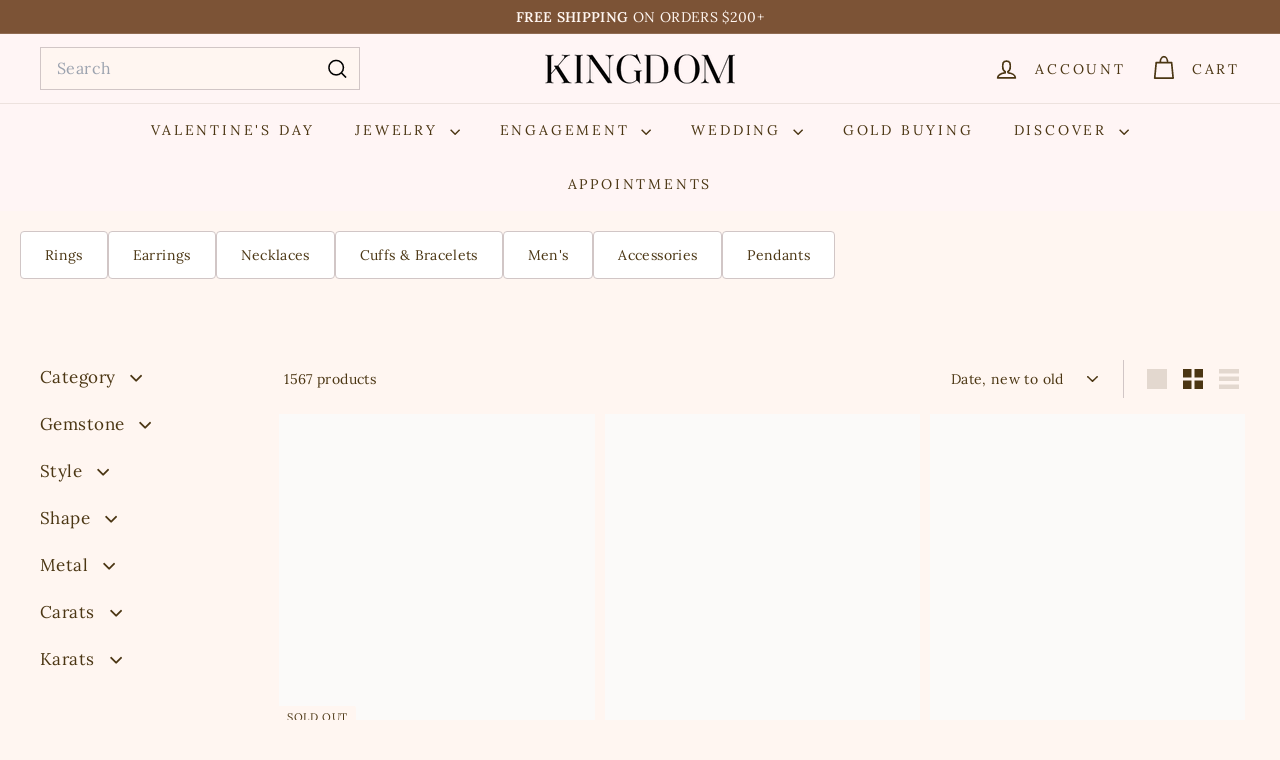

--- FILE ---
content_type: text/html; charset=utf-8
request_url: https://kingdomfinejewelry.com/collections/jewelry
body_size: 49020
content:
<!doctype html>
<html class="no-js" lang="en" dir="ltr">
  <head>
    <meta charset="utf-8">
    <meta http-equiv="X-UA-Compatible" content="IE=edge,chrome=1">
    <meta name="viewport" content="width=device-width,initial-scale=1">
    <meta name="theme-color" content="#5e4636">
    <link rel="canonical" href="https://kingdomfinejewelry.com/collections/jewelry">
    <link rel="preconnect" href="https://fonts.shopifycdn.com" crossorigin>
    <link rel="dns-prefetch" href="https://ajax.googleapis.com">
    <link rel="dns-prefetch" href="https://maps.googleapis.com">
    <link rel="dns-prefetch" href="https://maps.gstatic.com"><link rel="shortcut icon" href="//kingdomfinejewelry.com/cdn/shop/files/14k-gold-2mm-curb-chain-277321_32x32.png?v=1741855490" type="image/png">
<title>Vintage Jewelry | Kingdom Fine Jewelry &ndash; Kingdom Jewelry</title>
<meta name="description" content="Uncover the allure of timeless vintage jewelry at Kingdom Fine Jewelry. Our expertly curated collection boasts handpicked vintage pieces, each one exceptional in design and craftsmanship. Elevate your personal style with our stunning selection of vintage rings, necklaces, earrings, and more. Shop now to find the perfect vintage treasure for you.">
<meta property="og:site_name" content="Kingdom Jewelry">
<meta property="og:url" content="https://kingdomfinejewelry.com/collections/jewelry">
<meta property="og:title" content="Vintage Jewelry | Kingdom Fine Jewelry">
<meta property="og:type" content="website">
<meta property="og:description" content="Uncover the allure of timeless vintage jewelry at Kingdom Fine Jewelry. Our expertly curated collection boasts handpicked vintage pieces, each one exceptional in design and craftsmanship. Elevate your personal style with our stunning selection of vintage rings, necklaces, earrings, and more. Shop now to find the perfect vintage treasure for you."><meta property="og:image" content="http://kingdomfinejewelry.com/cdn/shop/files/isbl_1680x420.52097826_68d4tj20.webp?v=1725226300">
  <meta property="og:image:secure_url" content="https://kingdomfinejewelry.com/cdn/shop/files/isbl_1680x420.52097826_68d4tj20.webp?v=1725226300">
  <meta property="og:image:width" content="1680">
  <meta property="og:image:height" content="420"><meta name="twitter:site" content="@">
<meta name="twitter:card" content="summary_large_image">
<meta name="twitter:title" content="Vintage Jewelry | Kingdom Fine Jewelry">
<meta name="twitter:description" content="Uncover the allure of timeless vintage jewelry at Kingdom Fine Jewelry. Our expertly curated collection boasts handpicked vintage pieces, each one exceptional in design and craftsmanship. Elevate your personal style with our stunning selection of vintage rings, necklaces, earrings, and more. Shop now to find the perfect vintage treasure for you.">

<style data-shopify>
  @font-face {
  font-family: Lora;
  font-weight: 400;
  font-style: normal;
  font-display: swap;
  src: url("//kingdomfinejewelry.com/cdn/fonts/lora/lora_n4.9a60cb39eff3bfbc472bac5b3c5c4d7c878f0a8d.woff2") format("woff2"),
       url("//kingdomfinejewelry.com/cdn/fonts/lora/lora_n4.4d935d2630ceaf34d2e494106075f8d9f1257d25.woff") format("woff");
}


  @font-face {
  font-family: Lora;
  font-weight: 600;
  font-style: normal;
  font-display: swap;
  src: url("//kingdomfinejewelry.com/cdn/fonts/lora/lora_n6.3aa87f0c6eaa950e08df0d58173e7c15a64e7088.woff2") format("woff2"),
       url("//kingdomfinejewelry.com/cdn/fonts/lora/lora_n6.802008a8ae62702ea355fc39db9f73dde0bee416.woff") format("woff");
}

  @font-face {
  font-family: Lora;
  font-weight: 400;
  font-style: italic;
  font-display: swap;
  src: url("//kingdomfinejewelry.com/cdn/fonts/lora/lora_i4.a5059b22bd0a7547da84d66d2f523d17d17325d3.woff2") format("woff2"),
       url("//kingdomfinejewelry.com/cdn/fonts/lora/lora_i4.cb2d2ab46128fa7f84060d5f92cf3f49dc8181bd.woff") format("woff");
}

  @font-face {
  font-family: Lora;
  font-weight: 600;
  font-style: italic;
  font-display: swap;
  src: url("//kingdomfinejewelry.com/cdn/fonts/lora/lora_i6.045fd1dfebc46698ed5ae1777a7f041abaf5893f.woff2") format("woff2"),
       url("//kingdomfinejewelry.com/cdn/fonts/lora/lora_i6.dc9a8cad4135d04cc59992b2c00144c5257d0954.woff") format("woff");
}

</style><link href="//kingdomfinejewelry.com/cdn/shop/t/162/assets/components.css?v=111602639527114196311768592040" rel="stylesheet" type="text/css" media="all" />

<style data-shopify>:root {
    --color-body: #fff6f1;
    --color-body-alpha-005: rgba(255, 246, 241, 0.05);
    --color-body-dim: #ffe6d8;

    --color-border: #d1c6c6;

    --color-button-primary: #5e4636;
    --color-button-primary-light: #7e5e49;
    --color-button-primary-dim: #4e3a2d;
    --color-button-primary-text: #ffffff;

    --color-cart-dot: #7c5336;
    --color-cart-dot-text: #fff9f4;

    --color-footer: #536051;
    --color-footer-border: #7c5336;
    --color-footer-text: #fcfbfa;

    --color-link: #4b3613;

    --color-modal-bg: rgba(38, 24, 24, 0.6);

    --color-nav: #fff5f5;
    --color-nav-search: #fff6f1;
    --color-nav-text: #4b3613;

    --color-price: #69522b;

    --color-sale-tag: #a67350;
    --color-sale-tag-text: #f5f4f4;

    --color-scheme-1-text: #242424;
    --color-scheme-1-bg: #fff6f1;
    --color-scheme-2-text: #fff5f5;
    --color-scheme-2-bg: #536051;
    --color-scheme-3-text: #f3f3f3;
    --color-scheme-3-bg: #536051;

    --color-text-body: #4b3613;
    --color-text-body-alpha-005: rgba(75, 54, 19, 0.05);
    --color-text-body-alpha-008: rgba(75, 54, 19, 0.08);
    --color-text-savings: #ae501c;

    --color-toolbar: #7c5336;
    --color-toolbar-text: #fff6f1;

    --url-ico-select: url(//kingdomfinejewelry.com/cdn/shop/t/162/assets/ico-select.svg);
    --url-swirl-svg: url(//kingdomfinejewelry.com/cdn/shop/t/162/assets/swirl.svg);

    --header-padding-bottom: 0;

    --page-top-padding: 35px;
    --page-narrow: 780px;
    --page-width-padding: 40px;
    --grid-gutter: 22px;
    --index-section-padding: 60px;
    --section-header-bottom: 40px;
    --collapsible-icon-width: 12px;

    --size-chart-margin: 30px 0;
    --size-chart-icon-margin: 5px;

    --newsletter-reminder-padding: 20px 30px 20px 25px;

    --text-frame-margin: 10px;

    /*Shop Pay Installments*/
    --color-body-text: #4b3613;
    --color-body: #fff6f1;
    --color-bg: #fff6f1;

    --type-header-primary: Garamond;
    --type-header-fallback: Baskerville, Caslon, serif;
    --type-header-size: 40px;
    --type-header-weight: 400;
    --type-header-line-height: 1.3;
    --type-header-spacing: 0.01em;

    
      --type-header-transform: none;
    

    --type-base-primary:Lora;
    --type-base-fallback:serif;
    --type-base-size: 14px;
    --type-base-weight: 400;
    --type-base-spacing: 0.025em;
    --type-base-line-height: 1.6;

    --color-small-image-bg: #ffffff;
    --color-small-image-bg-dark: #f7f7f7;
    --color-large-image-bg: #261818;
    --color-large-image-bg-light: #4f3232;

    --icon-stroke-width: 4px;
    --icon-stroke-line-join: round;

    
      --button-radius: 3px;
      --button-padding: 11px 25px;
    

    
      --roundness: 0;
    

    
      --grid-thickness: 0;
    

    --product-tile-margin: 0%;
    --collection-tile-margin: 4%;

    --swatch-size: 30px;

    
      --swatch-border-radius: 0;
    
  }

  @media screen and (max-width: 768px) {
    :root {
      --page-top-padding: 15px;
      --page-narrow: 330px;
      --page-width-padding: 17px;
      --grid-gutter: 16px;
      --index-section-padding: 40px;
      --section-header-bottom: 25px;
      --collapsible-icon-width: 10px;
      --text-frame-margin: 7px;
      --type-base-size: 12px;

      
        --roundness: 0;
        --button-padding: 9px 17px;
      
    }
  }</style><link href="//kingdomfinejewelry.com/cdn/shop/t/162/assets/overrides.css?v=12070127214440746471768592063" rel="stylesheet" type="text/css" media="all" />
<style data-shopify>:root {
        --product-grid-padding: 10px;
        --input-button-gap: 8px;
      }</style><script async crossorigin fetchpriority="high" src="/cdn/shopifycloud/importmap-polyfill/es-modules-shim.2.4.0.js"></script>
<script>
      document.documentElement.className = document.documentElement.className.replace('no-js', 'js');

      window.theme = window.theme || {};
      theme.settings = {
        themeName: 'Gem',
        themeVersion: '3.1.0', // x-release-please-version
      };
    </script><script type="importmap">
{
  "imports": {
    "@archetype-themes/custom-elements/base-media": "//kingdomfinejewelry.com/cdn/shop/t/162/assets/base-media.js?v=180215418933095669231768592029",
    "@archetype-themes/custom-elements/disclosure": "//kingdomfinejewelry.com/cdn/shop/t/162/assets/disclosure.js?v=182459945533096787091768592043",
    "@archetype-themes/custom-elements/header-search": "//kingdomfinejewelry.com/cdn/shop/t/162/assets/header-search.js?v=14790263600647437351768592050",
    "@archetype-themes/custom-elements/product-recommendations": "//kingdomfinejewelry.com/cdn/shop/t/162/assets/product-recommendations.js?v=76410797257285949611768592072",
    "@archetype-themes/custom-elements/swatches": "//kingdomfinejewelry.com/cdn/shop/t/162/assets/swatches.js?v=115748111205220542111768592091",
    "@archetype-themes/custom-elements/theme-element": "//kingdomfinejewelry.com/cdn/shop/t/162/assets/theme-element.js?v=23783870107938227301768592101",
    "@archetype-themes/modules/cart-form": "//kingdomfinejewelry.com/cdn/shop/t/162/assets/cart-form.js?v=112467115607385685851768592033",
    "@archetype-themes/modules/clone-footer": "//kingdomfinejewelry.com/cdn/shop/t/162/assets/clone-footer.js?v=65189253863211222311768592037",
    "@archetype-themes/modules/collection-sidebar": "//kingdomfinejewelry.com/cdn/shop/t/162/assets/collection-sidebar.js?v=1325888889692973131768592039",
    "@archetype-themes/modules/drawers": "//kingdomfinejewelry.com/cdn/shop/t/162/assets/drawers.js?v=133655453772475736011768592044",
    "@archetype-themes/modules/modal": "//kingdomfinejewelry.com/cdn/shop/t/162/assets/modal.js?v=158707362359803246971768592060",
    "@archetype-themes/modules/nav-dropdown": "//kingdomfinejewelry.com/cdn/shop/t/162/assets/nav-dropdown.js?v=161891049847192907061768592061",
    "@archetype-themes/modules/photoswipe": "//kingdomfinejewelry.com/cdn/shop/t/162/assets/photoswipe.js?v=26893319410327140681768592067",
    "@archetype-themes/modules/slideshow": "//kingdomfinejewelry.com/cdn/shop/t/162/assets/slideshow.js?v=126977017077271715931768592087",
    "@archetype-themes/utils/a11y": "//kingdomfinejewelry.com/cdn/shop/t/162/assets/a11y.js?v=42141139595583154601768592024",
    "@archetype-themes/utils/ajax-renderer": "//kingdomfinejewelry.com/cdn/shop/t/162/assets/ajax-renderer.js?v=17957378971572593961768592025",
    "@archetype-themes/utils/currency": "//kingdomfinejewelry.com/cdn/shop/t/162/assets/currency.js?v=93335643952206747231768592041",
    "@archetype-themes/utils/events": "//kingdomfinejewelry.com/cdn/shop/t/162/assets/events.js?v=41484686344495800011768592045",
    "@archetype-themes/utils/product-loader": "//kingdomfinejewelry.com/cdn/shop/t/162/assets/product-loader.js?v=71947287259713254281768592072",
    "@archetype-themes/utils/resource-loader": "//kingdomfinejewelry.com/cdn/shop/t/162/assets/resource-loader.js?v=81301169148003274841768592075",
    "@archetype-themes/utils/storage": "//kingdomfinejewelry.com/cdn/shop/t/162/assets/storage.js?v=165714144265540632071768592089",
    "@archetype-themes/utils/theme-editor-event-handler-mixin": "//kingdomfinejewelry.com/cdn/shop/t/162/assets/theme-editor-event-handler-mixin.js?v=114462069356338668731768592100",
    "@archetype-themes/utils/utils": "//kingdomfinejewelry.com/cdn/shop/t/162/assets/utils.js?v=117964846174238173191768592105",
    "@archetype-themes/vendors/flickity": "//kingdomfinejewelry.com/cdn/shop/t/162/assets/flickity.js?v=180040601754775719741768592046",
    "@archetype-themes/vendors/flickity-fade": "//kingdomfinejewelry.com/cdn/shop/t/162/assets/flickity-fade.js?v=7618156608010510071768592046",
    "@archetype-themes/vendors/in-view": "//kingdomfinejewelry.com/cdn/shop/t/162/assets/in-view.js?v=158303221847540477331768592052",
    "@archetype-themes/vendors/photoswipe-ui-default.min": "//kingdomfinejewelry.com/cdn/shop/t/162/assets/photoswipe-ui-default.min.js?v=153569421128418950921768592067",
    "@archetype-themes/vendors/photoswipe.min": "//kingdomfinejewelry.com/cdn/shop/t/162/assets/photoswipe.min.js?v=159595140210348923361768592068",
    "components/add-to-cart": "//kingdomfinejewelry.com/cdn/shop/t/162/assets/add-to-cart.js?v=157761415605003885381768592024",
    "components/announcement-bar": "//kingdomfinejewelry.com/cdn/shop/t/162/assets/announcement-bar.js?v=121029201872210647121768592026",
    "components/block-buy-buttons": "//kingdomfinejewelry.com/cdn/shop/t/162/assets/block-buy-buttons.js?v=56380689241029412871768592029",
    "components/block-price": "//kingdomfinejewelry.com/cdn/shop/t/162/assets/block-price.js?v=174793000406617112591768592031",
    "components/block-variant-picker": "//kingdomfinejewelry.com/cdn/shop/t/162/assets/block-variant-picker.js?v=100675464509634971691768592032",
    "components/cart-note": "//kingdomfinejewelry.com/cdn/shop/t/162/assets/cart-note.js?v=56198602689862001351768592033",
    "components/close-cart": "//kingdomfinejewelry.com/cdn/shop/t/162/assets/close-cart.js?v=122851508247342011791768592037",
    "components/collapsible": "//kingdomfinejewelry.com/cdn/shop/t/162/assets/collapsible.js?v=177773173634684916621768592038",
    "components/collection-mobile-filters": "//kingdomfinejewelry.com/cdn/shop/t/162/assets/collection-mobile-filters.js?v=141085733159431533581768592039",
    "components/gift-card-recipient-form": "//kingdomfinejewelry.com/cdn/shop/t/162/assets/gift-card-recipient-form.js?v=25114532869471163621768592047",
    "components/header-cart-drawer": "//kingdomfinejewelry.com/cdn/shop/t/162/assets/header-cart-drawer.js?v=10438076937880405391768592048",
    "components/header-drawer": "//kingdomfinejewelry.com/cdn/shop/t/162/assets/header-drawer.js?v=12194218155632391321768592049",
    "components/header-mobile-nav": "//kingdomfinejewelry.com/cdn/shop/t/162/assets/header-mobile-nav.js?v=77324086688366174111768592049",
    "components/header-nav": "//kingdomfinejewelry.com/cdn/shop/t/162/assets/header-nav.js?v=134448756228213604281768592049",
    "components/item-grid": "//kingdomfinejewelry.com/cdn/shop/t/162/assets/item-grid.js?v=109905781791598941741768592054",
    "components/lightbox": "//kingdomfinejewelry.com/cdn/shop/t/162/assets/lightbox.js?v=156646539613027545861768592056",
    "components/map": "//kingdomfinejewelry.com/cdn/shop/t/162/assets/map.js?v=113321260895345124881768592058",
    "components/model-media": "//kingdomfinejewelry.com/cdn/shop/t/162/assets/model-media.js?v=72293555598817173731768592061",
    "components/newsletter-reminder": "//kingdomfinejewelry.com/cdn/shop/t/162/assets/newsletter-reminder.js?v=35744343425145152751768592062",
    "components/parallax-image": "//kingdomfinejewelry.com/cdn/shop/t/162/assets/parallax-image.js?v=59188309605188605141768592064",
    "components/predictive-search": "//kingdomfinejewelry.com/cdn/shop/t/162/assets/predictive-search.js?v=165210660372665716981768592070",
    "components/price-range": "//kingdomfinejewelry.com/cdn/shop/t/162/assets/price-range.js?v=87243038936141742371768592070",
    "components/product-images": "//kingdomfinejewelry.com/cdn/shop/t/162/assets/product-images.js?v=101208797313625026491768592071",
    "components/product-inventory": "//kingdomfinejewelry.com/cdn/shop/t/162/assets/product-inventory.js?v=69607211263097186841768592071",
    "components/quantity-selector": "//kingdomfinejewelry.com/cdn/shop/t/162/assets/quantity-selector.js?v=29811676615099985201768592073",
    "components/quick-add": "//kingdomfinejewelry.com/cdn/shop/t/162/assets/quick-add.js?v=112070224713420499361768592074",
    "components/quick-shop": "//kingdomfinejewelry.com/cdn/shop/t/162/assets/quick-shop.js?v=169214600794817870211768592074",
    "components/rte": "//kingdomfinejewelry.com/cdn/shop/t/162/assets/rte.js?v=175428553801475883871768592076",
    "components/section-advanced-accordion": "//kingdomfinejewelry.com/cdn/shop/t/162/assets/section-advanced-accordion.js?v=172994900201510659141768592078",
    "components/section-age-verification-popup": "//kingdomfinejewelry.com/cdn/shop/t/162/assets/section-age-verification-popup.js?v=133696332194319723851768592078",
    "components/section-background-image-text": "//kingdomfinejewelry.com/cdn/shop/t/162/assets/section-background-image-text.js?v=21722524035606903071768592078",
    "components/section-collection-header": "//kingdomfinejewelry.com/cdn/shop/t/162/assets/section-collection-header.js?v=38468508189529151931768592079",
    "components/section-countdown": "//kingdomfinejewelry.com/cdn/shop/t/162/assets/section-countdown.js?v=75237863181774550081768592079",
    "components/section-footer": "//kingdomfinejewelry.com/cdn/shop/t/162/assets/section-footer.js?v=148713697742347807881768592080",
    "components/section-header": "//kingdomfinejewelry.com/cdn/shop/t/162/assets/section-header.js?v=146891184291599232001768592080",
    "components/section-hotspots": "//kingdomfinejewelry.com/cdn/shop/t/162/assets/section-hotspots.js?v=123038301200020945031768592080",
    "components/section-image-compare": "//kingdomfinejewelry.com/cdn/shop/t/162/assets/section-image-compare.js?v=84708806597935999591768592081",
    "components/section-main-addresses": "//kingdomfinejewelry.com/cdn/shop/t/162/assets/section-main-addresses.js?v=38269558316828166111768592081",
    "components/section-main-cart": "//kingdomfinejewelry.com/cdn/shop/t/162/assets/section-main-cart.js?v=104282612614769570861768592081",
    "components/section-main-login": "//kingdomfinejewelry.com/cdn/shop/t/162/assets/section-main-login.js?v=141583384861984065451768592082",
    "components/section-media-text": "//kingdomfinejewelry.com/cdn/shop/t/162/assets/section-media-text.js?v=137615336764249550981768592082",
    "components/section-more-products-vendor": "//kingdomfinejewelry.com/cdn/shop/t/162/assets/section-more-products-vendor.js?v=139037179476081649891768592083",
    "components/section-newsletter-popup": "//kingdomfinejewelry.com/cdn/shop/t/162/assets/section-newsletter-popup.js?v=14748164573072822331768592083",
    "components/section-password-header": "//kingdomfinejewelry.com/cdn/shop/t/162/assets/section-password-header.js?v=180461259096248157561768592084",
    "components/section-recently-viewed": "//kingdomfinejewelry.com/cdn/shop/t/162/assets/section-recently-viewed.js?v=55908193119123770971768592084",
    "components/section-testimonials": "//kingdomfinejewelry.com/cdn/shop/t/162/assets/section-testimonials.js?v=1105492954700041671768592084",
    "components/store-availability": "//kingdomfinejewelry.com/cdn/shop/t/162/assets/store-availability.js?v=3599424513449990531768592090",
    "components/theme-editor": "//kingdomfinejewelry.com/cdn/shop/t/162/assets/theme-editor.js?v=7962243367912863361768592101",
    "components/toggle-cart": "//kingdomfinejewelry.com/cdn/shop/t/162/assets/toggle-cart.js?v=38431333347854231931768592102",
    "components/toggle-menu": "//kingdomfinejewelry.com/cdn/shop/t/162/assets/toggle-menu.js?v=184417730195572818991768592102",
    "components/toggle-search": "//kingdomfinejewelry.com/cdn/shop/t/162/assets/toggle-search.js?v=152152935064256525541768592103",
    "components/tool-tip": "//kingdomfinejewelry.com/cdn/shop/t/162/assets/tool-tip.js?v=111952048857288946281768592103",
    "components/tool-tip-trigger": "//kingdomfinejewelry.com/cdn/shop/t/162/assets/tool-tip-trigger.js?v=51579085798980736711768592103",
    "components/variant-sku": "//kingdomfinejewelry.com/cdn/shop/t/162/assets/variant-sku.js?v=181636493864733257641768592105",
    "components/video-media": "//kingdomfinejewelry.com/cdn/shop/t/162/assets/video-media.js?v=117747228584985477391768592106",
    "nouislider": "//kingdomfinejewelry.com/cdn/shop/t/162/assets/nouislider.js?v=100438778919154896961768592062"
  }
}
</script>
<script>
  if (!(HTMLScriptElement.supports && HTMLScriptElement.supports('importmap'))) {
    const el = document.createElement('script')
    el.async = true
    el.src = "//kingdomfinejewelry.com/cdn/shop/t/162/assets/es-module-shims.min.js?v=3197203922110785981768592045"
    document.head.appendChild(el)
  }
</script>

<script type="module" src="//kingdomfinejewelry.com/cdn/shop/t/162/assets/is-land.min.js?v=92343381495565747271768592054"></script>



<script type="module">
  try {
    const importMap = document.querySelector('script[type="importmap"]')
    const importMapJson = JSON.parse(importMap.textContent)
    const importMapModules = Object.values(importMapJson.imports)
    for (let i = 0; i < importMapModules.length; i++) {
      const link = document.createElement('link')
      link.rel = 'modulepreload'
      link.href = importMapModules[i]
      document.head.appendChild(link)
    }
  } catch (e) {
    console.error(e)
  }
</script>

<script>window.performance && window.performance.mark && window.performance.mark('shopify.content_for_header.start');</script><meta name="google-site-verification" content="Fk-uVoVoJCdxNeov1eMz__eMDW_iqEBUzaird5palEs">
<meta name="google-site-verification" content="f1PG3GbgUX7TOzSZwdYp3MrmlgZWtffMFHF0opJptN4">
<meta name="google-site-verification" content="_iUJX2zWR7wD_WT2IN-GNnSKefH-p0tHTIrWgG7lApo">
<meta name="google-site-verification" content="7la9cH-mxewciI7aNZfXmr33neR8mU98o3F4Wgeb-WU">
<meta id="shopify-digital-wallet" name="shopify-digital-wallet" content="/18478783/digital_wallets/dialog">
<meta name="shopify-checkout-api-token" content="e4ce13a6939831d5af9e307fea14e0d8">
<meta id="in-context-paypal-metadata" data-shop-id="18478783" data-venmo-supported="false" data-environment="production" data-locale="en_US" data-paypal-v4="true" data-currency="CAD">
<link rel="alternate" type="application/atom+xml" title="Feed" href="/collections/jewelry.atom" />
<link rel="next" href="/collections/jewelry?page=2">
<link rel="alternate" type="application/json+oembed" href="https://kingdomfinejewelry.com/collections/jewelry.oembed">
<script async="async" src="/checkouts/internal/preloads.js?locale=en-CA"></script>
<link rel="preconnect" href="https://shop.app" crossorigin="anonymous">
<script async="async" src="https://shop.app/checkouts/internal/preloads.js?locale=en-CA&shop_id=18478783" crossorigin="anonymous"></script>
<script id="apple-pay-shop-capabilities" type="application/json">{"shopId":18478783,"countryCode":"CA","currencyCode":"CAD","merchantCapabilities":["supports3DS"],"merchantId":"gid:\/\/shopify\/Shop\/18478783","merchantName":"Kingdom Jewelry","requiredBillingContactFields":["postalAddress","email","phone"],"requiredShippingContactFields":["postalAddress","email","phone"],"shippingType":"shipping","supportedNetworks":["visa","masterCard","amex","discover","interac","jcb"],"total":{"type":"pending","label":"Kingdom Jewelry","amount":"1.00"},"shopifyPaymentsEnabled":true,"supportsSubscriptions":true}</script>
<script id="shopify-features" type="application/json">{"accessToken":"e4ce13a6939831d5af9e307fea14e0d8","betas":["rich-media-storefront-analytics"],"domain":"kingdomfinejewelry.com","predictiveSearch":true,"shopId":18478783,"locale":"en"}</script>
<script>var Shopify = Shopify || {};
Shopify.shop = "kingdom-fine-jewelry.myshopify.com";
Shopify.locale = "en";
Shopify.currency = {"active":"CAD","rate":"1.0"};
Shopify.country = "CA";
Shopify.theme = {"name":"TGM_January 16 2026","id":158804803840,"schema_name":"Gem","schema_version":"3.1.0","theme_store_id":2222,"role":"main"};
Shopify.theme.handle = "null";
Shopify.theme.style = {"id":null,"handle":null};
Shopify.cdnHost = "kingdomfinejewelry.com/cdn";
Shopify.routes = Shopify.routes || {};
Shopify.routes.root = "/";</script>
<script type="module">!function(o){(o.Shopify=o.Shopify||{}).modules=!0}(window);</script>
<script>!function(o){function n(){var o=[];function n(){o.push(Array.prototype.slice.apply(arguments))}return n.q=o,n}var t=o.Shopify=o.Shopify||{};t.loadFeatures=n(),t.autoloadFeatures=n()}(window);</script>
<script>
  window.ShopifyPay = window.ShopifyPay || {};
  window.ShopifyPay.apiHost = "shop.app\/pay";
  window.ShopifyPay.redirectState = null;
</script>
<script id="shop-js-analytics" type="application/json">{"pageType":"collection"}</script>
<script defer="defer" async type="module" src="//kingdomfinejewelry.com/cdn/shopifycloud/shop-js/modules/v2/client.init-shop-cart-sync_BT-GjEfc.en.esm.js"></script>
<script defer="defer" async type="module" src="//kingdomfinejewelry.com/cdn/shopifycloud/shop-js/modules/v2/chunk.common_D58fp_Oc.esm.js"></script>
<script defer="defer" async type="module" src="//kingdomfinejewelry.com/cdn/shopifycloud/shop-js/modules/v2/chunk.modal_xMitdFEc.esm.js"></script>
<script type="module">
  await import("//kingdomfinejewelry.com/cdn/shopifycloud/shop-js/modules/v2/client.init-shop-cart-sync_BT-GjEfc.en.esm.js");
await import("//kingdomfinejewelry.com/cdn/shopifycloud/shop-js/modules/v2/chunk.common_D58fp_Oc.esm.js");
await import("//kingdomfinejewelry.com/cdn/shopifycloud/shop-js/modules/v2/chunk.modal_xMitdFEc.esm.js");

  window.Shopify.SignInWithShop?.initShopCartSync?.({"fedCMEnabled":true,"windoidEnabled":true});

</script>
<script>
  window.Shopify = window.Shopify || {};
  if (!window.Shopify.featureAssets) window.Shopify.featureAssets = {};
  window.Shopify.featureAssets['shop-js'] = {"shop-cart-sync":["modules/v2/client.shop-cart-sync_DZOKe7Ll.en.esm.js","modules/v2/chunk.common_D58fp_Oc.esm.js","modules/v2/chunk.modal_xMitdFEc.esm.js"],"init-fed-cm":["modules/v2/client.init-fed-cm_B6oLuCjv.en.esm.js","modules/v2/chunk.common_D58fp_Oc.esm.js","modules/v2/chunk.modal_xMitdFEc.esm.js"],"shop-cash-offers":["modules/v2/client.shop-cash-offers_D2sdYoxE.en.esm.js","modules/v2/chunk.common_D58fp_Oc.esm.js","modules/v2/chunk.modal_xMitdFEc.esm.js"],"shop-login-button":["modules/v2/client.shop-login-button_QeVjl5Y3.en.esm.js","modules/v2/chunk.common_D58fp_Oc.esm.js","modules/v2/chunk.modal_xMitdFEc.esm.js"],"pay-button":["modules/v2/client.pay-button_DXTOsIq6.en.esm.js","modules/v2/chunk.common_D58fp_Oc.esm.js","modules/v2/chunk.modal_xMitdFEc.esm.js"],"shop-button":["modules/v2/client.shop-button_DQZHx9pm.en.esm.js","modules/v2/chunk.common_D58fp_Oc.esm.js","modules/v2/chunk.modal_xMitdFEc.esm.js"],"avatar":["modules/v2/client.avatar_BTnouDA3.en.esm.js"],"init-windoid":["modules/v2/client.init-windoid_CR1B-cfM.en.esm.js","modules/v2/chunk.common_D58fp_Oc.esm.js","modules/v2/chunk.modal_xMitdFEc.esm.js"],"init-shop-for-new-customer-accounts":["modules/v2/client.init-shop-for-new-customer-accounts_C_vY_xzh.en.esm.js","modules/v2/client.shop-login-button_QeVjl5Y3.en.esm.js","modules/v2/chunk.common_D58fp_Oc.esm.js","modules/v2/chunk.modal_xMitdFEc.esm.js"],"init-shop-email-lookup-coordinator":["modules/v2/client.init-shop-email-lookup-coordinator_BI7n9ZSv.en.esm.js","modules/v2/chunk.common_D58fp_Oc.esm.js","modules/v2/chunk.modal_xMitdFEc.esm.js"],"init-shop-cart-sync":["modules/v2/client.init-shop-cart-sync_BT-GjEfc.en.esm.js","modules/v2/chunk.common_D58fp_Oc.esm.js","modules/v2/chunk.modal_xMitdFEc.esm.js"],"shop-toast-manager":["modules/v2/client.shop-toast-manager_DiYdP3xc.en.esm.js","modules/v2/chunk.common_D58fp_Oc.esm.js","modules/v2/chunk.modal_xMitdFEc.esm.js"],"init-customer-accounts":["modules/v2/client.init-customer-accounts_D9ZNqS-Q.en.esm.js","modules/v2/client.shop-login-button_QeVjl5Y3.en.esm.js","modules/v2/chunk.common_D58fp_Oc.esm.js","modules/v2/chunk.modal_xMitdFEc.esm.js"],"init-customer-accounts-sign-up":["modules/v2/client.init-customer-accounts-sign-up_iGw4briv.en.esm.js","modules/v2/client.shop-login-button_QeVjl5Y3.en.esm.js","modules/v2/chunk.common_D58fp_Oc.esm.js","modules/v2/chunk.modal_xMitdFEc.esm.js"],"shop-follow-button":["modules/v2/client.shop-follow-button_CqMgW2wH.en.esm.js","modules/v2/chunk.common_D58fp_Oc.esm.js","modules/v2/chunk.modal_xMitdFEc.esm.js"],"checkout-modal":["modules/v2/client.checkout-modal_xHeaAweL.en.esm.js","modules/v2/chunk.common_D58fp_Oc.esm.js","modules/v2/chunk.modal_xMitdFEc.esm.js"],"shop-login":["modules/v2/client.shop-login_D91U-Q7h.en.esm.js","modules/v2/chunk.common_D58fp_Oc.esm.js","modules/v2/chunk.modal_xMitdFEc.esm.js"],"lead-capture":["modules/v2/client.lead-capture_BJmE1dJe.en.esm.js","modules/v2/chunk.common_D58fp_Oc.esm.js","modules/v2/chunk.modal_xMitdFEc.esm.js"],"payment-terms":["modules/v2/client.payment-terms_Ci9AEqFq.en.esm.js","modules/v2/chunk.common_D58fp_Oc.esm.js","modules/v2/chunk.modal_xMitdFEc.esm.js"]};
</script>
<script>(function() {
  var isLoaded = false;
  function asyncLoad() {
    if (isLoaded) return;
    isLoaded = true;
    var urls = ["https:\/\/image-optimizer.salessquad.co.uk\/scripts\/tiny_img_not_found_notifier_8a35e764d4380dce729112073240b1a1.js?shop=kingdom-fine-jewelry.myshopify.com","https:\/\/cdn.hextom.com\/js\/eventpromotionbar.js?shop=kingdom-fine-jewelry.myshopify.com","https:\/\/cdn.shopify.com\/s\/files\/1\/1847\/8783\/t\/148\/assets\/affirmShopify.js?v=1752962666\u0026shop=kingdom-fine-jewelry.myshopify.com"];
    for (var i = 0; i < urls.length; i++) {
      var s = document.createElement('script');
      s.type = 'text/javascript';
      s.async = true;
      s.src = urls[i];
      var x = document.getElementsByTagName('script')[0];
      x.parentNode.insertBefore(s, x);
    }
  };
  if(window.attachEvent) {
    window.attachEvent('onload', asyncLoad);
  } else {
    window.addEventListener('load', asyncLoad, false);
  }
})();</script>
<script id="__st">var __st={"a":18478783,"offset":-28800,"reqid":"4ace7d10-1065-4d75-9893-98bbbff5a7fa-1769406822","pageurl":"kingdomfinejewelry.com\/collections\/jewelry","u":"9dbb4e712fa6","p":"collection","rtyp":"collection","rid":139965300845};</script>
<script>window.ShopifyPaypalV4VisibilityTracking = true;</script>
<script id="captcha-bootstrap">!function(){'use strict';const t='contact',e='account',n='new_comment',o=[[t,t],['blogs',n],['comments',n],[t,'customer']],c=[[e,'customer_login'],[e,'guest_login'],[e,'recover_customer_password'],[e,'create_customer']],r=t=>t.map((([t,e])=>`form[action*='/${t}']:not([data-nocaptcha='true']) input[name='form_type'][value='${e}']`)).join(','),a=t=>()=>t?[...document.querySelectorAll(t)].map((t=>t.form)):[];function s(){const t=[...o],e=r(t);return a(e)}const i='password',u='form_key',d=['recaptcha-v3-token','g-recaptcha-response','h-captcha-response',i],f=()=>{try{return window.sessionStorage}catch{return}},m='__shopify_v',_=t=>t.elements[u];function p(t,e,n=!1){try{const o=window.sessionStorage,c=JSON.parse(o.getItem(e)),{data:r}=function(t){const{data:e,action:n}=t;return t[m]||n?{data:e,action:n}:{data:t,action:n}}(c);for(const[e,n]of Object.entries(r))t.elements[e]&&(t.elements[e].value=n);n&&o.removeItem(e)}catch(o){console.error('form repopulation failed',{error:o})}}const l='form_type',E='cptcha';function T(t){t.dataset[E]=!0}const w=window,h=w.document,L='Shopify',v='ce_forms',y='captcha';let A=!1;((t,e)=>{const n=(g='f06e6c50-85a8-45c8-87d0-21a2b65856fe',I='https://cdn.shopify.com/shopifycloud/storefront-forms-hcaptcha/ce_storefront_forms_captcha_hcaptcha.v1.5.2.iife.js',D={infoText:'Protected by hCaptcha',privacyText:'Privacy',termsText:'Terms'},(t,e,n)=>{const o=w[L][v],c=o.bindForm;if(c)return c(t,g,e,D).then(n);var r;o.q.push([[t,g,e,D],n]),r=I,A||(h.body.append(Object.assign(h.createElement('script'),{id:'captcha-provider',async:!0,src:r})),A=!0)});var g,I,D;w[L]=w[L]||{},w[L][v]=w[L][v]||{},w[L][v].q=[],w[L][y]=w[L][y]||{},w[L][y].protect=function(t,e){n(t,void 0,e),T(t)},Object.freeze(w[L][y]),function(t,e,n,w,h,L){const[v,y,A,g]=function(t,e,n){const i=e?o:[],u=t?c:[],d=[...i,...u],f=r(d),m=r(i),_=r(d.filter((([t,e])=>n.includes(e))));return[a(f),a(m),a(_),s()]}(w,h,L),I=t=>{const e=t.target;return e instanceof HTMLFormElement?e:e&&e.form},D=t=>v().includes(t);t.addEventListener('submit',(t=>{const e=I(t);if(!e)return;const n=D(e)&&!e.dataset.hcaptchaBound&&!e.dataset.recaptchaBound,o=_(e),c=g().includes(e)&&(!o||!o.value);(n||c)&&t.preventDefault(),c&&!n&&(function(t){try{if(!f())return;!function(t){const e=f();if(!e)return;const n=_(t);if(!n)return;const o=n.value;o&&e.removeItem(o)}(t);const e=Array.from(Array(32),(()=>Math.random().toString(36)[2])).join('');!function(t,e){_(t)||t.append(Object.assign(document.createElement('input'),{type:'hidden',name:u})),t.elements[u].value=e}(t,e),function(t,e){const n=f();if(!n)return;const o=[...t.querySelectorAll(`input[type='${i}']`)].map((({name:t})=>t)),c=[...d,...o],r={};for(const[a,s]of new FormData(t).entries())c.includes(a)||(r[a]=s);n.setItem(e,JSON.stringify({[m]:1,action:t.action,data:r}))}(t,e)}catch(e){console.error('failed to persist form',e)}}(e),e.submit())}));const S=(t,e)=>{t&&!t.dataset[E]&&(n(t,e.some((e=>e===t))),T(t))};for(const o of['focusin','change'])t.addEventListener(o,(t=>{const e=I(t);D(e)&&S(e,y())}));const B=e.get('form_key'),M=e.get(l),P=B&&M;t.addEventListener('DOMContentLoaded',(()=>{const t=y();if(P)for(const e of t)e.elements[l].value===M&&p(e,B);[...new Set([...A(),...v().filter((t=>'true'===t.dataset.shopifyCaptcha))])].forEach((e=>S(e,t)))}))}(h,new URLSearchParams(w.location.search),n,t,e,['guest_login'])})(!0,!0)}();</script>
<script integrity="sha256-4kQ18oKyAcykRKYeNunJcIwy7WH5gtpwJnB7kiuLZ1E=" data-source-attribution="shopify.loadfeatures" defer="defer" src="//kingdomfinejewelry.com/cdn/shopifycloud/storefront/assets/storefront/load_feature-a0a9edcb.js" crossorigin="anonymous"></script>
<script crossorigin="anonymous" defer="defer" src="//kingdomfinejewelry.com/cdn/shopifycloud/storefront/assets/shopify_pay/storefront-65b4c6d7.js?v=20250812"></script>
<script data-source-attribution="shopify.dynamic_checkout.dynamic.init">var Shopify=Shopify||{};Shopify.PaymentButton=Shopify.PaymentButton||{isStorefrontPortableWallets:!0,init:function(){window.Shopify.PaymentButton.init=function(){};var t=document.createElement("script");t.src="https://kingdomfinejewelry.com/cdn/shopifycloud/portable-wallets/latest/portable-wallets.en.js",t.type="module",document.head.appendChild(t)}};
</script>
<script data-source-attribution="shopify.dynamic_checkout.buyer_consent">
  function portableWalletsHideBuyerConsent(e){var t=document.getElementById("shopify-buyer-consent"),n=document.getElementById("shopify-subscription-policy-button");t&&n&&(t.classList.add("hidden"),t.setAttribute("aria-hidden","true"),n.removeEventListener("click",e))}function portableWalletsShowBuyerConsent(e){var t=document.getElementById("shopify-buyer-consent"),n=document.getElementById("shopify-subscription-policy-button");t&&n&&(t.classList.remove("hidden"),t.removeAttribute("aria-hidden"),n.addEventListener("click",e))}window.Shopify?.PaymentButton&&(window.Shopify.PaymentButton.hideBuyerConsent=portableWalletsHideBuyerConsent,window.Shopify.PaymentButton.showBuyerConsent=portableWalletsShowBuyerConsent);
</script>
<script data-source-attribution="shopify.dynamic_checkout.cart.bootstrap">document.addEventListener("DOMContentLoaded",(function(){function t(){return document.querySelector("shopify-accelerated-checkout-cart, shopify-accelerated-checkout")}if(t())Shopify.PaymentButton.init();else{new MutationObserver((function(e,n){t()&&(Shopify.PaymentButton.init(),n.disconnect())})).observe(document.body,{childList:!0,subtree:!0})}}));
</script>
<link id="shopify-accelerated-checkout-styles" rel="stylesheet" media="screen" href="https://kingdomfinejewelry.com/cdn/shopifycloud/portable-wallets/latest/accelerated-checkout-backwards-compat.css" crossorigin="anonymous">
<style id="shopify-accelerated-checkout-cart">
        #shopify-buyer-consent {
  margin-top: 1em;
  display: inline-block;
  width: 100%;
}

#shopify-buyer-consent.hidden {
  display: none;
}

#shopify-subscription-policy-button {
  background: none;
  border: none;
  padding: 0;
  text-decoration: underline;
  font-size: inherit;
  cursor: pointer;
}

#shopify-subscription-policy-button::before {
  box-shadow: none;
}

      </style>

<script>window.performance && window.performance.mark && window.performance.mark('shopify.content_for_header.end');</script>

    <script src="//kingdomfinejewelry.com/cdn/shop/t/162/assets/theme.js?v=41119355475365709841768592101" defer="defer"></script>
  <!-- BEGIN app block: shopify://apps/klaviyo-email-marketing-sms/blocks/klaviyo-onsite-embed/2632fe16-c075-4321-a88b-50b567f42507 -->












  <script async src="https://static.klaviyo.com/onsite/js/UBAaAt/klaviyo.js?company_id=UBAaAt"></script>
  <script>!function(){if(!window.klaviyo){window._klOnsite=window._klOnsite||[];try{window.klaviyo=new Proxy({},{get:function(n,i){return"push"===i?function(){var n;(n=window._klOnsite).push.apply(n,arguments)}:function(){for(var n=arguments.length,o=new Array(n),w=0;w<n;w++)o[w]=arguments[w];var t="function"==typeof o[o.length-1]?o.pop():void 0,e=new Promise((function(n){window._klOnsite.push([i].concat(o,[function(i){t&&t(i),n(i)}]))}));return e}}})}catch(n){window.klaviyo=window.klaviyo||[],window.klaviyo.push=function(){var n;(n=window._klOnsite).push.apply(n,arguments)}}}}();</script>

  




  <script>
    window.klaviyoReviewsProductDesignMode = false
  </script>







<!-- END app block --><script src="https://cdn.shopify.com/extensions/019bc5da-5ba6-7e9a-9888-a6222a70d7c3/js-client-214/assets/pushowl-shopify.js" type="text/javascript" defer="defer"></script>
<link href="https://monorail-edge.shopifysvc.com" rel="dns-prefetch">
<script>(function(){if ("sendBeacon" in navigator && "performance" in window) {try {var session_token_from_headers = performance.getEntriesByType('navigation')[0].serverTiming.find(x => x.name == '_s').description;} catch {var session_token_from_headers = undefined;}var session_cookie_matches = document.cookie.match(/_shopify_s=([^;]*)/);var session_token_from_cookie = session_cookie_matches && session_cookie_matches.length === 2 ? session_cookie_matches[1] : "";var session_token = session_token_from_headers || session_token_from_cookie || "";function handle_abandonment_event(e) {var entries = performance.getEntries().filter(function(entry) {return /monorail-edge.shopifysvc.com/.test(entry.name);});if (!window.abandonment_tracked && entries.length === 0) {window.abandonment_tracked = true;var currentMs = Date.now();var navigation_start = performance.timing.navigationStart;var payload = {shop_id: 18478783,url: window.location.href,navigation_start,duration: currentMs - navigation_start,session_token,page_type: "collection"};window.navigator.sendBeacon("https://monorail-edge.shopifysvc.com/v1/produce", JSON.stringify({schema_id: "online_store_buyer_site_abandonment/1.1",payload: payload,metadata: {event_created_at_ms: currentMs,event_sent_at_ms: currentMs}}));}}window.addEventListener('pagehide', handle_abandonment_event);}}());</script>
<script id="web-pixels-manager-setup">(function e(e,d,r,n,o){if(void 0===o&&(o={}),!Boolean(null===(a=null===(i=window.Shopify)||void 0===i?void 0:i.analytics)||void 0===a?void 0:a.replayQueue)){var i,a;window.Shopify=window.Shopify||{};var t=window.Shopify;t.analytics=t.analytics||{};var s=t.analytics;s.replayQueue=[],s.publish=function(e,d,r){return s.replayQueue.push([e,d,r]),!0};try{self.performance.mark("wpm:start")}catch(e){}var l=function(){var e={modern:/Edge?\/(1{2}[4-9]|1[2-9]\d|[2-9]\d{2}|\d{4,})\.\d+(\.\d+|)|Firefox\/(1{2}[4-9]|1[2-9]\d|[2-9]\d{2}|\d{4,})\.\d+(\.\d+|)|Chrom(ium|e)\/(9{2}|\d{3,})\.\d+(\.\d+|)|(Maci|X1{2}).+ Version\/(15\.\d+|(1[6-9]|[2-9]\d|\d{3,})\.\d+)([,.]\d+|)( \(\w+\)|)( Mobile\/\w+|) Safari\/|Chrome.+OPR\/(9{2}|\d{3,})\.\d+\.\d+|(CPU[ +]OS|iPhone[ +]OS|CPU[ +]iPhone|CPU IPhone OS|CPU iPad OS)[ +]+(15[._]\d+|(1[6-9]|[2-9]\d|\d{3,})[._]\d+)([._]\d+|)|Android:?[ /-](13[3-9]|1[4-9]\d|[2-9]\d{2}|\d{4,})(\.\d+|)(\.\d+|)|Android.+Firefox\/(13[5-9]|1[4-9]\d|[2-9]\d{2}|\d{4,})\.\d+(\.\d+|)|Android.+Chrom(ium|e)\/(13[3-9]|1[4-9]\d|[2-9]\d{2}|\d{4,})\.\d+(\.\d+|)|SamsungBrowser\/([2-9]\d|\d{3,})\.\d+/,legacy:/Edge?\/(1[6-9]|[2-9]\d|\d{3,})\.\d+(\.\d+|)|Firefox\/(5[4-9]|[6-9]\d|\d{3,})\.\d+(\.\d+|)|Chrom(ium|e)\/(5[1-9]|[6-9]\d|\d{3,})\.\d+(\.\d+|)([\d.]+$|.*Safari\/(?![\d.]+ Edge\/[\d.]+$))|(Maci|X1{2}).+ Version\/(10\.\d+|(1[1-9]|[2-9]\d|\d{3,})\.\d+)([,.]\d+|)( \(\w+\)|)( Mobile\/\w+|) Safari\/|Chrome.+OPR\/(3[89]|[4-9]\d|\d{3,})\.\d+\.\d+|(CPU[ +]OS|iPhone[ +]OS|CPU[ +]iPhone|CPU IPhone OS|CPU iPad OS)[ +]+(10[._]\d+|(1[1-9]|[2-9]\d|\d{3,})[._]\d+)([._]\d+|)|Android:?[ /-](13[3-9]|1[4-9]\d|[2-9]\d{2}|\d{4,})(\.\d+|)(\.\d+|)|Mobile Safari.+OPR\/([89]\d|\d{3,})\.\d+\.\d+|Android.+Firefox\/(13[5-9]|1[4-9]\d|[2-9]\d{2}|\d{4,})\.\d+(\.\d+|)|Android.+Chrom(ium|e)\/(13[3-9]|1[4-9]\d|[2-9]\d{2}|\d{4,})\.\d+(\.\d+|)|Android.+(UC? ?Browser|UCWEB|U3)[ /]?(15\.([5-9]|\d{2,})|(1[6-9]|[2-9]\d|\d{3,})\.\d+)\.\d+|SamsungBrowser\/(5\.\d+|([6-9]|\d{2,})\.\d+)|Android.+MQ{2}Browser\/(14(\.(9|\d{2,})|)|(1[5-9]|[2-9]\d|\d{3,})(\.\d+|))(\.\d+|)|K[Aa][Ii]OS\/(3\.\d+|([4-9]|\d{2,})\.\d+)(\.\d+|)/},d=e.modern,r=e.legacy,n=navigator.userAgent;return n.match(d)?"modern":n.match(r)?"legacy":"unknown"}(),u="modern"===l?"modern":"legacy",c=(null!=n?n:{modern:"",legacy:""})[u],f=function(e){return[e.baseUrl,"/wpm","/b",e.hashVersion,"modern"===e.buildTarget?"m":"l",".js"].join("")}({baseUrl:d,hashVersion:r,buildTarget:u}),m=function(e){var d=e.version,r=e.bundleTarget,n=e.surface,o=e.pageUrl,i=e.monorailEndpoint;return{emit:function(e){var a=e.status,t=e.errorMsg,s=(new Date).getTime(),l=JSON.stringify({metadata:{event_sent_at_ms:s},events:[{schema_id:"web_pixels_manager_load/3.1",payload:{version:d,bundle_target:r,page_url:o,status:a,surface:n,error_msg:t},metadata:{event_created_at_ms:s}}]});if(!i)return console&&console.warn&&console.warn("[Web Pixels Manager] No Monorail endpoint provided, skipping logging."),!1;try{return self.navigator.sendBeacon.bind(self.navigator)(i,l)}catch(e){}var u=new XMLHttpRequest;try{return u.open("POST",i,!0),u.setRequestHeader("Content-Type","text/plain"),u.send(l),!0}catch(e){return console&&console.warn&&console.warn("[Web Pixels Manager] Got an unhandled error while logging to Monorail."),!1}}}}({version:r,bundleTarget:l,surface:e.surface,pageUrl:self.location.href,monorailEndpoint:e.monorailEndpoint});try{o.browserTarget=l,function(e){var d=e.src,r=e.async,n=void 0===r||r,o=e.onload,i=e.onerror,a=e.sri,t=e.scriptDataAttributes,s=void 0===t?{}:t,l=document.createElement("script"),u=document.querySelector("head"),c=document.querySelector("body");if(l.async=n,l.src=d,a&&(l.integrity=a,l.crossOrigin="anonymous"),s)for(var f in s)if(Object.prototype.hasOwnProperty.call(s,f))try{l.dataset[f]=s[f]}catch(e){}if(o&&l.addEventListener("load",o),i&&l.addEventListener("error",i),u)u.appendChild(l);else{if(!c)throw new Error("Did not find a head or body element to append the script");c.appendChild(l)}}({src:f,async:!0,onload:function(){if(!function(){var e,d;return Boolean(null===(d=null===(e=window.Shopify)||void 0===e?void 0:e.analytics)||void 0===d?void 0:d.initialized)}()){var d=window.webPixelsManager.init(e)||void 0;if(d){var r=window.Shopify.analytics;r.replayQueue.forEach((function(e){var r=e[0],n=e[1],o=e[2];d.publishCustomEvent(r,n,o)})),r.replayQueue=[],r.publish=d.publishCustomEvent,r.visitor=d.visitor,r.initialized=!0}}},onerror:function(){return m.emit({status:"failed",errorMsg:"".concat(f," has failed to load")})},sri:function(e){var d=/^sha384-[A-Za-z0-9+/=]+$/;return"string"==typeof e&&d.test(e)}(c)?c:"",scriptDataAttributes:o}),m.emit({status:"loading"})}catch(e){m.emit({status:"failed",errorMsg:(null==e?void 0:e.message)||"Unknown error"})}}})({shopId: 18478783,storefrontBaseUrl: "https://kingdomfinejewelry.com",extensionsBaseUrl: "https://extensions.shopifycdn.com/cdn/shopifycloud/web-pixels-manager",monorailEndpoint: "https://monorail-edge.shopifysvc.com/unstable/produce_batch",surface: "storefront-renderer",enabledBetaFlags: ["2dca8a86"],webPixelsConfigList: [{"id":"1547763968","configuration":"{\"accountID\":\"UBAaAt\",\"webPixelConfig\":\"eyJlbmFibGVBZGRlZFRvQ2FydEV2ZW50cyI6IHRydWV9\"}","eventPayloadVersion":"v1","runtimeContext":"STRICT","scriptVersion":"524f6c1ee37bacdca7657a665bdca589","type":"APP","apiClientId":123074,"privacyPurposes":["ANALYTICS","MARKETING"],"dataSharingAdjustments":{"protectedCustomerApprovalScopes":["read_customer_address","read_customer_email","read_customer_name","read_customer_personal_data","read_customer_phone"]}},{"id":"870973696","configuration":"{\"subdomain\": \"kingdom-fine-jewelry\"}","eventPayloadVersion":"v1","runtimeContext":"STRICT","scriptVersion":"69e1bed23f1568abe06fb9d113379033","type":"APP","apiClientId":1615517,"privacyPurposes":["ANALYTICS","MARKETING","SALE_OF_DATA"],"dataSharingAdjustments":{"protectedCustomerApprovalScopes":["read_customer_address","read_customer_email","read_customer_name","read_customer_personal_data","read_customer_phone"]}},{"id":"442401024","configuration":"{\"pixelCode\":\"C5KGDL0SF5CUE6J5BQ5G\"}","eventPayloadVersion":"v1","runtimeContext":"STRICT","scriptVersion":"22e92c2ad45662f435e4801458fb78cc","type":"APP","apiClientId":4383523,"privacyPurposes":["ANALYTICS","MARKETING","SALE_OF_DATA"],"dataSharingAdjustments":{"protectedCustomerApprovalScopes":["read_customer_address","read_customer_email","read_customer_name","read_customer_personal_data","read_customer_phone"]}},{"id":"433553664","configuration":"{\"config\":\"{\\\"google_tag_ids\\\":[\\\"G-C52QGJQ0EN\\\",\\\"AW-16949494682\\\",\\\"GT-T9BTGD4\\\",\\\"AW-697876472\\\"],\\\"target_country\\\":\\\"CA\\\",\\\"gtag_events\\\":[{\\\"type\\\":\\\"search\\\",\\\"action_label\\\":[\\\"G-C52QGJQ0EN\\\",\\\"AW-16949494682\\\/s8CzCMDC6q4aEJqHk5I_\\\",\\\"AW-16949494682\\\"]},{\\\"type\\\":\\\"begin_checkout\\\",\\\"action_label\\\":[\\\"G-C52QGJQ0EN\\\",\\\"AW-16949494682\\\/4_x4CLTC6q4aEJqHk5I_\\\",\\\"AW-16949494682\\\"]},{\\\"type\\\":\\\"view_item\\\",\\\"action_label\\\":[\\\"G-C52QGJQ0EN\\\",\\\"AW-16949494682\\\/emQrCL3C6q4aEJqHk5I_\\\",\\\"MC-282NS937JN\\\",\\\"AW-16949494682\\\"]},{\\\"type\\\":\\\"purchase\\\",\\\"action_label\\\":[\\\"G-C52QGJQ0EN\\\",\\\"AW-16949494682\\\/iAjZCLHC6q4aEJqHk5I_\\\",\\\"MC-282NS937JN\\\",\\\"AW-697876472\\\/Iz6cCJS169ABEPj_4swC\\\",\\\"AW-16949494682\\\"]},{\\\"type\\\":\\\"page_view\\\",\\\"action_label\\\":[\\\"G-C52QGJQ0EN\\\",\\\"AW-16949494682\\\/Vor8CLrC6q4aEJqHk5I_\\\",\\\"MC-282NS937JN\\\",\\\"AW-16949494682\\\"]},{\\\"type\\\":\\\"add_payment_info\\\",\\\"action_label\\\":[\\\"G-C52QGJQ0EN\\\",\\\"AW-16949494682\\\/VMaZCMPC6q4aEJqHk5I_\\\",\\\"AW-16949494682\\\"]},{\\\"type\\\":\\\"add_to_cart\\\",\\\"action_label\\\":[\\\"G-C52QGJQ0EN\\\",\\\"AW-16949494682\\\/jdLsCLfC6q4aEJqHk5I_\\\",\\\"AW-16949494682\\\"]}],\\\"enable_monitoring_mode\\\":false}\"}","eventPayloadVersion":"v1","runtimeContext":"OPEN","scriptVersion":"b2a88bafab3e21179ed38636efcd8a93","type":"APP","apiClientId":1780363,"privacyPurposes":[],"dataSharingAdjustments":{"protectedCustomerApprovalScopes":["read_customer_address","read_customer_email","read_customer_name","read_customer_personal_data","read_customer_phone"]}},{"id":"178422016","configuration":"{\"pixel_id\":\"280930559584474\",\"pixel_type\":\"facebook_pixel\",\"metaapp_system_user_token\":\"-\"}","eventPayloadVersion":"v1","runtimeContext":"OPEN","scriptVersion":"ca16bc87fe92b6042fbaa3acc2fbdaa6","type":"APP","apiClientId":2329312,"privacyPurposes":["ANALYTICS","MARKETING","SALE_OF_DATA"],"dataSharingAdjustments":{"protectedCustomerApprovalScopes":["read_customer_address","read_customer_email","read_customer_name","read_customer_personal_data","read_customer_phone"]}},{"id":"75137280","configuration":"{\"tagID\":\"2612406815949\"}","eventPayloadVersion":"v1","runtimeContext":"STRICT","scriptVersion":"18031546ee651571ed29edbe71a3550b","type":"APP","apiClientId":3009811,"privacyPurposes":["ANALYTICS","MARKETING","SALE_OF_DATA"],"dataSharingAdjustments":{"protectedCustomerApprovalScopes":["read_customer_address","read_customer_email","read_customer_name","read_customer_personal_data","read_customer_phone"]}},{"id":"shopify-app-pixel","configuration":"{}","eventPayloadVersion":"v1","runtimeContext":"STRICT","scriptVersion":"0450","apiClientId":"shopify-pixel","type":"APP","privacyPurposes":["ANALYTICS","MARKETING"]},{"id":"shopify-custom-pixel","eventPayloadVersion":"v1","runtimeContext":"LAX","scriptVersion":"0450","apiClientId":"shopify-pixel","type":"CUSTOM","privacyPurposes":["ANALYTICS","MARKETING"]}],isMerchantRequest: false,initData: {"shop":{"name":"Kingdom Jewelry","paymentSettings":{"currencyCode":"CAD"},"myshopifyDomain":"kingdom-fine-jewelry.myshopify.com","countryCode":"CA","storefrontUrl":"https:\/\/kingdomfinejewelry.com"},"customer":null,"cart":null,"checkout":null,"productVariants":[],"purchasingCompany":null},},"https://kingdomfinejewelry.com/cdn","fcfee988w5aeb613cpc8e4bc33m6693e112",{"modern":"","legacy":""},{"shopId":"18478783","storefrontBaseUrl":"https:\/\/kingdomfinejewelry.com","extensionBaseUrl":"https:\/\/extensions.shopifycdn.com\/cdn\/shopifycloud\/web-pixels-manager","surface":"storefront-renderer","enabledBetaFlags":"[\"2dca8a86\"]","isMerchantRequest":"false","hashVersion":"fcfee988w5aeb613cpc8e4bc33m6693e112","publish":"custom","events":"[[\"page_viewed\",{}],[\"collection_viewed\",{\"collection\":{\"id\":\"139965300845\",\"title\":\"Jewelry\",\"productVariants\":[{\"price\":{\"amount\":636.0,\"currencyCode\":\"CAD\"},\"product\":{\"title\":\"10k Gold x Peridot, Blue Topaz \u0026 Aquamarine Trilogy Mother's Ring\",\"vendor\":\"Arroyo\",\"id\":\"9323163058432\",\"untranslatedTitle\":\"10k Gold x Peridot, Blue Topaz \u0026 Aquamarine Trilogy Mother's Ring\",\"url\":\"\/products\/10k-gold-x-peridot-blue-topaz-aquamarine-trilogy-cocktail-ring\",\"type\":\"Ring\"},\"id\":\"47607566041344\",\"image\":{\"src\":\"\/\/kingdomfinejewelry.com\/cdn\/shop\/files\/10k-gold-x-peridot-blue-topaz-aquamarine-trilogy-mothers-ring-2874228.png?v=1768737563\"},\"sku\":\"MJE2405\",\"title\":\"Default Title\",\"untranslatedTitle\":\"Default Title\"},{\"price\":{\"amount\":2950.0,\"currencyCode\":\"CAD\"},\"product\":{\"title\":\"Two-Tone 14k Gold x Abstract Amethyst \u0026 Diamond Cocktail Ring\",\"vendor\":\"Estate\/ Vintage\",\"id\":\"9317622841600\",\"untranslatedTitle\":\"Two-Tone 14k Gold x Abstract Amethyst \u0026 Diamond Cocktail Ring\",\"url\":\"\/products\/two-tone-14k-gold-x-abstract-amethyst-diamond-cocktail-ring\",\"type\":\"Rings\"},\"id\":\"47563648205056\",\"image\":{\"src\":\"\/\/kingdomfinejewelry.com\/cdn\/shop\/files\/two-tone-14k-gold-x-abstract-amethyst-diamond-cocktail-ring-1478188.png?v=1768127227\"},\"sku\":\"DEC257\",\"title\":\"Default Title\",\"untranslatedTitle\":\"Default Title\"},{\"price\":{\"amount\":5975.0,\"currencyCode\":\"CAD\"},\"product\":{\"title\":\"22k Gold x 1920's $5 USD Eagle Chief Head Liberty Coin Signet\",\"vendor\":\"Estate\/ Vintage\",\"id\":\"9317620646144\",\"untranslatedTitle\":\"22k Gold x 1920's $5 USD Eagle Chief Head Liberty Coin Signet\",\"url\":\"\/products\/22k-gold-x-1920s-5-usd-eagle-chief-head-liberty-coin-signet\",\"type\":\"Chain\"},\"id\":\"47563641553152\",\"image\":{\"src\":\"\/\/kingdomfinejewelry.com\/cdn\/shop\/files\/22k-gold-x-1920s-5-usd-eagle-chief-head-liberty-coin-signet-1392254.png?v=1768127229\"},\"sku\":\"DE2503\",\"title\":\"Default Title\",\"untranslatedTitle\":\"Default Title\"},{\"price\":{\"amount\":1550.0,\"currencyCode\":\"CAD\"},\"product\":{\"title\":\"18k Gold x Textured Rectangular Signet Ring\",\"vendor\":\"Estate\/ Vintage\",\"id\":\"9316996841728\",\"untranslatedTitle\":\"18k Gold x Textured Rectangular Signet Ring\",\"url\":\"\/products\/18k-gold-x-textured-rectangular-signet-ring\",\"type\":\"Ring\"},\"id\":\"47561990537472\",\"image\":{\"src\":\"\/\/kingdomfinejewelry.com\/cdn\/shop\/files\/18k-gold-x-textured-rectangular-signet-ring-9617232.png?v=1768040408\"},\"sku\":\"NOVE252\",\"title\":\"Default Title\",\"untranslatedTitle\":\"Default Title\"},{\"price\":{\"amount\":2850.0,\"currencyCode\":\"CAD\"},\"product\":{\"title\":\"Two-Tone 14k Gold x Estate Ruby \u0026 Diamond Ring\",\"vendor\":\"Estate\/ Vintage\",\"id\":\"9316988354816\",\"untranslatedTitle\":\"Two-Tone 14k Gold x Estate Ruby \u0026 Diamond Ring\",\"url\":\"\/products\/two-tone-14k-gold-x-estate-ruby-diamond-ring\",\"type\":\"Ring\"},\"id\":\"47561967468800\",\"image\":{\"src\":\"\/\/kingdomfinejewelry.com\/cdn\/shop\/files\/two-tone-14k-gold-x-estate-ruby-diamond-ring-8442436.png?v=1768040408\"},\"sku\":\"NOVE254\",\"title\":\"Default Title\",\"untranslatedTitle\":\"Default Title\"},{\"price\":{\"amount\":3600.0,\"currencyCode\":\"CAD\"},\"product\":{\"title\":\"18k Gold x Victorian Sapphire \u0026 Diamond Gypsy Ring\",\"vendor\":\"Estate\/ Vintage\",\"id\":\"9316978622720\",\"untranslatedTitle\":\"18k Gold x Victorian Sapphire \u0026 Diamond Gypsy Ring\",\"url\":\"\/products\/18k-gold-x-victorian-sapphire-diamond-gypsy-ring\",\"type\":\"Ring\"},\"id\":\"47561953018112\",\"image\":{\"src\":\"\/\/kingdomfinejewelry.com\/cdn\/shop\/files\/18k-gold-x-victorian-sapphire-diamond-gypsy-ring-8552310.png?v=1768040408\"},\"sku\":\"NOVE259\",\"title\":\"Default Title\",\"untranslatedTitle\":\"Default Title\"},{\"price\":{\"amount\":480.0,\"currencyCode\":\"CAD\"},\"product\":{\"title\":\"10k Gold x Edwardian Oval Green Glass Signet\",\"vendor\":\"Estate\/ Vintage\",\"id\":\"9316916134144\",\"untranslatedTitle\":\"10k Gold x Edwardian Oval Green Glass Signet\",\"url\":\"\/products\/10k-gold-x-edwardian-oval-green-glass-signet\",\"type\":\"Ring\"},\"id\":\"47561567731968\",\"image\":{\"src\":\"\/\/kingdomfinejewelry.com\/cdn\/shop\/files\/10k-gold-x-edwardian-oval-green-glass-signet-4806272.png?v=1768040411\"},\"sku\":\"NOVE2533\",\"title\":\"Default Title\",\"untranslatedTitle\":\"Default Title\"},{\"price\":{\"amount\":1800.0,\"currencyCode\":\"CAD\"},\"product\":{\"title\":\"18k Gold x Classic 1970's Synthetic Amethyst Bishop Signet\",\"vendor\":\"Estate\/ Vintage\",\"id\":\"9316906533120\",\"untranslatedTitle\":\"18k Gold x Classic 1970's Synthetic Amethyst Bishop Signet\",\"url\":\"\/products\/18k-gold-x-classic-1970s-synthetic-amethyst-bishop-signet\",\"type\":\"Rings\"},\"id\":\"47561496789248\",\"image\":{\"src\":\"\/\/kingdomfinejewelry.com\/cdn\/shop\/files\/18k-gold-x-classic-1970s-synthetic-amethyst-bishop-signet-6053688.png?v=1768040411\"},\"sku\":\"NOVE257\",\"title\":\"Default Title\",\"untranslatedTitle\":\"Default Title\"},{\"price\":{\"amount\":2000.0,\"currencyCode\":\"CAD\"},\"product\":{\"title\":\"14k Gold x Brushed 1980's Synthetic Purple Stone Signet\",\"vendor\":\"Estate\/ Vintage\",\"id\":\"9316893196544\",\"untranslatedTitle\":\"14k Gold x Brushed 1980's Synthetic Purple Stone Signet\",\"url\":\"\/products\/14k-gold-x-brushed-1980s-synthetic-purple-stone-signet\",\"type\":\"Rings\"},\"id\":\"47561404416256\",\"image\":{\"src\":\"\/\/kingdomfinejewelry.com\/cdn\/shop\/files\/14k-gold-x-brushed-1980s-synthetic-purple-stone-signet-1178522.png?v=1768040409\"},\"sku\":\"DEC258\",\"title\":\"Default Title\",\"untranslatedTitle\":\"Default Title\"},{\"price\":{\"amount\":1650.0,\"currencyCode\":\"CAD\"},\"product\":{\"title\":\"5mm \\\"Sunburst\\\" Cigar Band\",\"vendor\":\"The Vault\",\"id\":\"9308313059584\",\"untranslatedTitle\":\"5mm \\\"Sunburst\\\" Cigar Band\",\"url\":\"\/products\/5mm-sunburst-cigar-band\",\"type\":\"Ring\"},\"id\":\"47519881494784\",\"image\":{\"src\":\"\/\/kingdomfinejewelry.com\/cdn\/shop\/files\/5mm-sunburst-cigar-band-5588563.jpg?v=1767953707\"},\"sku\":\"VWB51GS-XIV\",\"title\":\"14K \/ Yellow Gold\",\"untranslatedTitle\":\"14K \/ Yellow Gold\"},{\"price\":{\"amount\":225.0,\"currencyCode\":\"CAD\"},\"product\":{\"title\":\"Silver x Rustic Series \\\"Virgo\\\" Brutalist Pendant\",\"vendor\":\"The Vault\",\"id\":\"9308260499712\",\"untranslatedTitle\":\"Silver x Rustic Series \\\"Virgo\\\" Brutalist Pendant\",\"url\":\"\/products\/silver-x-rustic-series-virgo-brutalist-pendant\",\"type\":\"Pendant\"},\"id\":\"47519769035008\",\"image\":{\"src\":\"\/\/kingdomfinejewelry.com\/cdn\/shop\/files\/silver-x-rustic-series-virgo-brutalist-pendant-9260798.jpg?v=1767431886\"},\"sku\":\"JWBZ-009\",\"title\":\"Default Title\",\"untranslatedTitle\":\"Default Title\"},{\"price\":{\"amount\":220.0,\"currencyCode\":\"CAD\"},\"product\":{\"title\":\"Silver x 5mm O-Link Paper Clip Chain Necklace\",\"vendor\":\"The Vault\",\"id\":\"9306095911168\",\"untranslatedTitle\":\"Silver x 5mm O-Link Paper Clip Chain Necklace\",\"url\":\"\/products\/silver-x-5mm-o-link-paper-clip-chain-necklace\",\"type\":\"Chain\"},\"id\":\"47512186978560\",\"image\":{\"src\":\"\/\/kingdomfinejewelry.com\/cdn\/shop\/files\/silver-x-5mm-o-link-paper-clip-chain-necklace-2217032.jpg?v=1767156966\"},\"sku\":\"TP34SL-20\",\"title\":\"20\\\"\",\"untranslatedTitle\":\"20\\\"\"},{\"price\":{\"amount\":295.0,\"currencyCode\":\"CAD\"},\"product\":{\"title\":\"Silver x Bevelled Oval Pietersite Inlay Pendant\",\"vendor\":\"Stone Apothecary\",\"id\":\"9303276388608\",\"untranslatedTitle\":\"Silver x Bevelled Oval Pietersite Inlay Pendant\",\"url\":\"\/products\/silver-x-bevelled-oval-pietersite-inlay-pendant\",\"type\":\"Pendant\"},\"id\":\"47503826518272\",\"image\":{\"src\":\"\/\/kingdomfinejewelry.com\/cdn\/shop\/files\/silver-x-bevelled-oval-pietersite-inlay-pendant-3744251.png?v=1766809391\"},\"sku\":\"KFJ-OPTR51\",\"title\":\"Default Title\",\"untranslatedTitle\":\"Default Title\"},{\"price\":{\"amount\":295.0,\"currencyCode\":\"CAD\"},\"product\":{\"title\":\"Silver x Bevelled Arrow-Shaped Pietersite Inlay Pendant\",\"vendor\":\"Stone Apothecary\",\"id\":\"9303275831552\",\"untranslatedTitle\":\"Silver x Bevelled Arrow-Shaped Pietersite Inlay Pendant\",\"url\":\"\/products\/silver-x-bevelled-arrow-shaped-pietersite-inlay-pendant\",\"type\":\"Pendant\"},\"id\":\"47503825633536\",\"image\":{\"src\":\"\/\/kingdomfinejewelry.com\/cdn\/shop\/files\/silver-x-bevelled-arrow-shaped-pietersite-inlay-pendant-7028568.png?v=1766809391\"},\"sku\":\"KFJ-ARWPTR50\",\"title\":\"Default Title\",\"untranslatedTitle\":\"Default Title\"},{\"price\":{\"amount\":295.0,\"currencyCode\":\"CAD\"},\"product\":{\"title\":\"Silver x Sleek Chamfered Pietersite Inlay Pendant\",\"vendor\":\"Stone Apothecary\",\"id\":\"9303272718592\",\"untranslatedTitle\":\"Silver x Sleek Chamfered Pietersite Inlay Pendant\",\"url\":\"\/products\/silver-x-sleek-chamfered-pietersite-inlay-pendant\",\"type\":\"Pendant\"},\"id\":\"47503819669760\",\"image\":{\"src\":\"\/\/kingdomfinejewelry.com\/cdn\/shop\/files\/silver-x-sleek-chamfered-pietersite-inlay-pendant-2206908.png?v=1766809391\"},\"sku\":\"KFJ-CMFPTR52\",\"title\":\"Default Title\",\"untranslatedTitle\":\"Default Title\"},{\"price\":{\"amount\":340.0,\"currencyCode\":\"CAD\"},\"product\":{\"title\":\"Silver x Sleek Oval Chrysoprase Pendant\",\"vendor\":\"Stone Apothecary\",\"id\":\"9303268917504\",\"untranslatedTitle\":\"Silver x Sleek Oval Chrysoprase Pendant\",\"url\":\"\/products\/silver-x-sleek-oval-chrysoprase-pendant\",\"type\":\"Pendant\"},\"id\":\"47503813968128\",\"image\":{\"src\":\"\/\/kingdomfinejewelry.com\/cdn\/shop\/files\/silver-x-sleek-oval-chrysoprase-pendant-1202593.png?v=1766809392\"},\"sku\":\"KFJ-KCRYSO60\",\"title\":\"Default Title\",\"untranslatedTitle\":\"Default Title\"},{\"price\":{\"amount\":250.0,\"currencyCode\":\"CAD\"},\"product\":{\"title\":\"Silver x Sleek Kite-Shaped Chrysoprase Pendant\",\"vendor\":\"Stone Apothecary\",\"id\":\"9303264297216\",\"untranslatedTitle\":\"Silver x Sleek Kite-Shaped Chrysoprase Pendant\",\"url\":\"\/products\/silver-x-sleek-kite-shaped-chrysoprase-pendant\",\"type\":\"Pendant\"},\"id\":\"47503781331200\",\"image\":{\"src\":\"\/\/kingdomfinejewelry.com\/cdn\/shop\/files\/silver-x-sleek-kite-shaped-chrysoprase-pendant-4473100.png?v=1766809392\"},\"sku\":\"KFJ-KCRYSO62\",\"title\":\"Default Title\",\"untranslatedTitle\":\"Default Title\"},{\"price\":{\"amount\":250.0,\"currencyCode\":\"CAD\"},\"product\":{\"title\":\"Silver x Full-Frame Kite Pyritic Lapis Lazuli Pendant\",\"vendor\":\"Stone Apothecary\",\"id\":\"9303256269056\",\"untranslatedTitle\":\"Silver x Full-Frame Kite Pyritic Lapis Lazuli Pendant\",\"url\":\"\/products\/silver-x-full-frame-kite-pyritic-lapis-lazuli-pendant\",\"type\":\"Pendant\"},\"id\":\"47503720218880\",\"image\":{\"src\":\"\/\/kingdomfinejewelry.com\/cdn\/shop\/files\/silver-x-full-frame-kite-pyritic-lapis-lazuli-pendant-2183735.png?v=1766809392\"},\"sku\":\"KFJ-KLP61\",\"title\":\"Default Title\",\"untranslatedTitle\":\"Default Title\"},{\"price\":{\"amount\":350.0,\"currencyCode\":\"CAD\"},\"product\":{\"title\":\"Silver x Bevelled Oval Pyritic Lapis Inlay Pendant\",\"vendor\":\"Stone Apothecary\",\"id\":\"9303252697344\",\"untranslatedTitle\":\"Silver x Bevelled Oval Pyritic Lapis Inlay Pendant\",\"url\":\"\/products\/silver-x-bevelled-oval-pyritic-lapis-inlay-pendant\",\"type\":\"Pendant\"},\"id\":\"47503704883456\",\"image\":{\"src\":\"\/\/kingdomfinejewelry.com\/cdn\/shop\/files\/silver-x-bevelled-oval-pyritic-lapis-inlay-pendant-6978457.png?v=1766809392\"},\"sku\":\"KFJ-OLP52\",\"title\":\"Default Title\",\"untranslatedTitle\":\"Default Title\"},{\"price\":{\"amount\":320.0,\"currencyCode\":\"CAD\"},\"product\":{\"title\":\"Silver x Sleek-Frame Rectangular Pyritic Lapis Lazuli Pendant\",\"vendor\":\"Stone Apothecary\",\"id\":\"9303244144896\",\"untranslatedTitle\":\"Silver x Sleek-Frame Rectangular Pyritic Lapis Lazuli Pendant\",\"url\":\"\/products\/silver-x-sleek-frame-rectangular-pyritic-lapis-lazuli-pendant\",\"type\":\"Pendant\"},\"id\":\"47503635775744\",\"image\":{\"src\":\"\/\/kingdomfinejewelry.com\/cdn\/shop\/files\/silver-x-sleek-frame-rectangular-pyritic-lapis-lazuli-pendant-6841064.png?v=1766809393\"},\"sku\":\"KFJ-RLP54\",\"title\":\"Default Title\",\"untranslatedTitle\":\"Default Title\"},{\"price\":{\"amount\":350.0,\"currencyCode\":\"CAD\"},\"product\":{\"title\":\"Silver x Full-Frame Rectangular Pyritic Lapis Lazuli Pendant\",\"vendor\":\"Stone Apothecary\",\"id\":\"9303237984512\",\"untranslatedTitle\":\"Silver x Full-Frame Rectangular Pyritic Lapis Lazuli Pendant\",\"url\":\"\/products\/silver-x-full-frame-rectangular-pyritic-lapis-lazuli-pendant\",\"type\":\"Pendant\"},\"id\":\"47503606907136\",\"image\":{\"src\":\"\/\/kingdomfinejewelry.com\/cdn\/shop\/files\/silver-x-full-frame-rectangular-pyritic-lapis-lazuli-pendant-7978886.png?v=1766809393\"},\"sku\":\"KFJ-RLP53\",\"title\":\"Default Title\",\"untranslatedTitle\":\"Default Title\"},{\"price\":{\"amount\":640.0,\"currencyCode\":\"CAD\"},\"product\":{\"title\":\"14K YG London Blue Topaz\",\"vendor\":\"Arroyo\",\"id\":\"9301651489024\",\"untranslatedTitle\":\"14K YG London Blue Topaz\",\"url\":\"\/products\/14k-yg-london-blue-topaz\",\"type\":\"Earrings\"},\"id\":\"47496893137152\",\"image\":{\"src\":\"\/\/kingdomfinejewelry.com\/cdn\/shop\/files\/14k-yg-london-blue-topaz-8647938.png?v=1766548745\"},\"sku\":\"LTOP01\",\"title\":\"Default Title\",\"untranslatedTitle\":\"Default Title\"},{\"price\":{\"amount\":875.0,\"currencyCode\":\"CAD\"},\"product\":{\"title\":\"14k Bezel Set Aquamarine Stud Earring\",\"vendor\":\"Arroyo\",\"id\":\"9301628125440\",\"untranslatedTitle\":\"14k Bezel Set Aquamarine Stud Earring\",\"url\":\"\/products\/14k-bezel-set-aquamarine-stud-earring\",\"type\":\"Earrings\"},\"id\":\"47496804827392\",\"image\":{\"src\":\"\/\/kingdomfinejewelry.com\/cdn\/shop\/files\/14k-bezel-set-aquamarine-stud-earring-2703138.png?v=1766548745\"},\"sku\":\"LAQUA\",\"title\":\"Default Title\",\"untranslatedTitle\":\"Default Title\"},{\"price\":{\"amount\":1350.0,\"currencyCode\":\"CAD\"},\"product\":{\"title\":\"14K Cornflower Blue Sapphire Studs 4mm\",\"vendor\":\"Arroyo\",\"id\":\"9301599944960\",\"untranslatedTitle\":\"14K Cornflower Blue Sapphire Studs 4mm\",\"url\":\"\/products\/14k-cornflower-blue-sapphire-studs-4mm\",\"type\":\"Earrings\"},\"id\":\"47496742535424\",\"image\":{\"src\":\"\/\/kingdomfinejewelry.com\/cdn\/shop\/files\/14k-cornflower-blue-sapphire-studs-4mm-4164588.png?v=1766548745\"},\"sku\":\"LASAPPHIRE\",\"title\":\"Default Title\",\"untranslatedTitle\":\"Default Title\"},{\"price\":{\"amount\":7500.0,\"currencyCode\":\"CAD\"},\"product\":{\"title\":\"14K Ruby Tennis Bracelet\",\"vendor\":\"Arroyo\",\"id\":\"9300103364864\",\"untranslatedTitle\":\"14K Ruby Tennis Bracelet\",\"url\":\"\/products\/14k-ruby-tennis-bracelet\",\"type\":\"Bracelet\"},\"id\":\"47489833402624\",\"image\":{\"src\":\"\/\/kingdomfinejewelry.com\/cdn\/shop\/files\/14k-ruby-tennis-bracelet-7536202.png?v=1766375285\"},\"sku\":\"GB2RY\",\"title\":\"Default Title\",\"untranslatedTitle\":\"Default Title\"},{\"price\":{\"amount\":350.0,\"currencyCode\":\"CAD\"},\"product\":{\"title\":\"Silver x Modernist 1960's Taxco Gate-Link Bracelet\",\"vendor\":\"Estate\/ Vintage\",\"id\":\"9299643269376\",\"untranslatedTitle\":\"Silver x Modernist 1960's Taxco Gate-Link Bracelet\",\"url\":\"\/products\/silver-x-modernist-1960s-taxco-gate-link-bracelet\",\"type\":\"Bracelet\"},\"id\":\"47488407208192\",\"image\":{\"src\":\"\/\/kingdomfinejewelry.com\/cdn\/shop\/files\/silver-x-modernist-1960s-taxco-gate-link-bracelet-1385049.png?v=1766288827\"},\"sku\":\"ESTATE612\",\"title\":\"Default Title\",\"untranslatedTitle\":\"Default Title\"},{\"price\":{\"amount\":350.0,\"currencyCode\":\"CAD\"},\"product\":{\"title\":\"Silver x Traditional 1970's Greasy Green Turquoise Petit-Point Zuni Earrings\",\"vendor\":\"Turquoise Kingdom\",\"id\":\"9299631243520\",\"untranslatedTitle\":\"Silver x Traditional 1970's Greasy Green Turquoise Petit-Point Zuni Earrings\",\"url\":\"\/products\/silver-x-traditional-1970s-greasy-green-turquoise-petit-point-zuni-earrings\",\"type\":\"Earrings\"},\"id\":\"47488387842304\",\"image\":{\"src\":\"\/\/kingdomfinejewelry.com\/cdn\/shop\/files\/silver-x-traditional-1970s-greasy-green-turquoise-petit-point-zuni-earrings-3360512.png?v=1766288827\"},\"sku\":\"MSLE12\",\"title\":\"Default Title\",\"untranslatedTitle\":\"Default Title\"},{\"price\":{\"amount\":150.0,\"currencyCode\":\"CAD\"},\"product\":{\"title\":\"Silver x Classic 1970's Mixed Turquoise Navajo Studs\",\"vendor\":\"Turquoise Kingdom\",\"id\":\"9299626885376\",\"untranslatedTitle\":\"Silver x Classic 1970's Mixed Turquoise Navajo Studs\",\"url\":\"\/products\/silver-x-classic-1970s-mixed-turquoise-navajo-studs\",\"type\":\"Earrings\"},\"id\":\"47488367624448\",\"image\":{\"src\":\"\/\/kingdomfinejewelry.com\/cdn\/shop\/files\/silver-x-classic-1970s-mixed-turquoise-navajo-studs-6228855.png?v=1766288827\"},\"sku\":\"FLOW010\",\"title\":\"Default Title\",\"untranslatedTitle\":\"Default Title\"},{\"price\":{\"amount\":6500.0,\"currencyCode\":\"CAD\"},\"product\":{\"title\":\"Platinum x Antique 84.6ct Briolette Aquamarine \u0026 Pavé Diamond Pendant Necklace\",\"vendor\":\"Estate\/ Vintage\",\"id\":\"9299615121664\",\"untranslatedTitle\":\"Platinum x Antique 84.6ct Briolette Aquamarine \u0026 Pavé Diamond Pendant Necklace\",\"url\":\"\/products\/platinum-x-briolette-aquamarine-pave-diamond-pendant\",\"type\":\"Charm\"},\"id\":\"47488301924608\",\"image\":{\"src\":\"\/\/kingdomfinejewelry.com\/cdn\/shop\/files\/platinum-x-antique-846ct-briolette-aquamarine-pave-diamond-pendant-necklace-9464507.png?v=1766288828\"},\"sku\":\"AQUA50\",\"title\":\"Default Title\",\"untranslatedTitle\":\"Default Title\"},{\"price\":{\"amount\":265.0,\"currencyCode\":\"CAD\"},\"product\":{\"title\":\"Silver Button Ring\",\"vendor\":\"The Vault\",\"id\":\"9298616549632\",\"untranslatedTitle\":\"Silver Button Ring\",\"url\":\"\/products\/silver-button-ring\",\"type\":\"Ring\"},\"id\":\"47484865478912\",\"image\":{\"src\":\"\/\/kingdomfinejewelry.com\/cdn\/shop\/files\/silver-button-ring-8635100.png?v=1766201959\"},\"sku\":\"TAXCO195\",\"title\":\"Default Title\",\"untranslatedTitle\":\"Default Title\"},{\"price\":{\"amount\":2900.0,\"currencyCode\":\"CAD\"},\"product\":{\"title\":\"10k Gold x 8mm Flat-Curb Link Bracelet\",\"vendor\":\"Estate\/ Vintage\",\"id\":\"9296646668544\",\"untranslatedTitle\":\"10k Gold x 8mm Flat-Curb Link Bracelet\",\"url\":\"\/products\/10k-gold-x-8mm-flat-curb-link-bracelet\",\"type\":\"Chain bracelet\"},\"id\":\"47478990143744\",\"image\":{\"src\":\"\/\/kingdomfinejewelry.com\/cdn\/shop\/files\/10k-gold-x-8mm-flat-curb-link-bracelet-5985432.png?v=1766115188\"},\"sku\":\"EEMMJ7\",\"title\":\"Default Title\",\"untranslatedTitle\":\"Default Title\"},{\"price\":{\"amount\":5750.0,\"currencyCode\":\"CAD\"},\"product\":{\"title\":\"18k Yellow Gold x Victorian Enamel \\\"Cherub\\\" Locket\",\"vendor\":\"Estate\/ Vintage\",\"id\":\"9296542630144\",\"untranslatedTitle\":\"18k Yellow Gold x Victorian Enamel \\\"Cherub\\\" Locket\",\"url\":\"\/products\/18k-yellow-gold-x-victorian-enamel-cherub-locket\",\"type\":\"Pendant\"},\"id\":\"47478655156480\",\"image\":{\"src\":\"\/\/kingdomfinejewelry.com\/cdn\/shop\/files\/18k-yellow-gold-x-victorian-enamel-cherub-locket-3986656.png?v=1766028489\"},\"sku\":\"KFJC012\",\"title\":\"Default Title\",\"untranslatedTitle\":\"Default Title\"},{\"price\":{\"amount\":4750.0,\"currencyCode\":\"CAD\"},\"product\":{\"title\":\"14k Gold x Antique Victorian Folding Ball Family Locket\",\"vendor\":\"Estate\/ Vintage\",\"id\":\"9296532668672\",\"untranslatedTitle\":\"14k Gold x Antique Victorian Folding Ball Family Locket\",\"url\":\"\/products\/14k-gold-x-antique-victorian-folding-ball-family-locket\",\"type\":\"Ring\"},\"id\":\"47478616785152\",\"image\":{\"src\":\"\/\/kingdomfinejewelry.com\/cdn\/shop\/files\/14k-gold-x-antique-victorian-folding-ball-family-locket-7111066.png?v=1766028490\"},\"sku\":\"KFJFBL07\",\"title\":\"Default Title\",\"untranslatedTitle\":\"Default Title\"},{\"price\":{\"amount\":1950.0,\"currencyCode\":\"CAD\"},\"product\":{\"title\":\"14k Gold x 2.05ct Aquamarine Geo-Cut Pendant\",\"vendor\":\"Arroyo\",\"id\":\"9296514351360\",\"untranslatedTitle\":\"14k Gold x 2.05ct Aquamarine Geo-Cut Pendant\",\"url\":\"\/products\/14k-yellow-gold-aqua-geo-cut-pendant\",\"type\":\"Pendant\"},\"id\":\"47478555640064\",\"image\":{\"src\":\"\/\/kingdomfinejewelry.com\/cdn\/shop\/files\/14k-gold-x-205ct-aquamarine-geo-cut-pendant-5255280.png?v=1766028487\"},\"sku\":\"AQUAGEO1\",\"title\":\"Default Title\",\"untranslatedTitle\":\"Default Title\"},{\"price\":{\"amount\":1450.0,\"currencyCode\":\"CAD\"},\"product\":{\"title\":\"14k Gold x Auroral Domed Welo Opal Pendant\",\"vendor\":\"Arroyo\",\"id\":\"9296511729920\",\"untranslatedTitle\":\"14k Gold x Auroral Domed Welo Opal Pendant\",\"url\":\"\/products\/14k-gold-x-auroral-domed-welo-opal-pendant\",\"type\":\"Ring\"},\"id\":\"47478519660800\",\"image\":{\"src\":\"\/\/kingdomfinejewelry.com\/cdn\/shop\/files\/14k-gold-x-auroral-domed-welo-opal-pendant-2801226.png?v=1766115188\"},\"sku\":\"KFJMOPAL2\",\"title\":\"Default Title\",\"untranslatedTitle\":\"Default Title\"},{\"price\":{\"amount\":2250.0,\"currencyCode\":\"CAD\"},\"product\":{\"title\":\"14k Gold x Indigo Sapphire Art-Deco Arrow Sunburst Pendant\",\"vendor\":\"Arroyo\",\"id\":\"9296509796608\",\"untranslatedTitle\":\"14k Gold x Indigo Sapphire Art-Deco Arrow Sunburst Pendant\",\"url\":\"\/products\/14k-gold-x-indigo-sapphire-art-deco-arrow-sunburst-pendant\",\"type\":\"Pendant\"},\"id\":\"47478488596736\",\"image\":{\"src\":\"\/\/kingdomfinejewelry.com\/cdn\/shop\/files\/14k-gold-x-indigo-sapphire-art-deco-arrow-sunburst-pendant-2479072.png?v=1766028488\"},\"sku\":\"KFJBLSP1\",\"title\":\"Default Title\",\"untranslatedTitle\":\"Default Title\"},{\"price\":{\"amount\":250.0,\"currencyCode\":\"CAD\"},\"product\":{\"title\":\"10k Gold x Vintage \\\"The Keys to Love' \u0026 'Success\\\"  Charm\",\"vendor\":\"Estate\/ Vintage\",\"id\":\"9296490856704\",\"untranslatedTitle\":\"10k Gold x Vintage \\\"The Keys to Love' \u0026 'Success\\\"  Charm\",\"url\":\"\/products\/10k-yellow-gold-vintage-double-key-charm-love-success-engraving\",\"type\":\"Charm\"},\"id\":\"47478411231488\",\"image\":{\"src\":\"\/\/kingdomfinejewelry.com\/cdn\/shop\/files\/10k-gold-x-vintage-the-keys-to-love-success-charm-6595659.png?v=1766028488\"},\"sku\":\"KFJHC05\",\"title\":\"Default Title\",\"untranslatedTitle\":\"Default Title\"},{\"price\":{\"amount\":300.0,\"currencyCode\":\"CAD\"},\"product\":{\"title\":\"14k Gold x \\\"Giving Hand\\\" Melee Diamond Charm\",\"vendor\":\"Estate\/ Vintage\",\"id\":\"9296466641152\",\"untranslatedTitle\":\"14k Gold x \\\"Giving Hand\\\" Melee Diamond Charm\",\"url\":\"\/products\/14k-gold-x-giving-hand-melee-diamond-charm\",\"type\":\"Charm\"},\"id\":\"47478349103360\",\"image\":{\"src\":\"\/\/kingdomfinejewelry.com\/cdn\/shop\/files\/14k-gold-x-giving-hand-melee-diamond-charm-5655919.png?v=1766028488\"},\"sku\":\"KFJHC04\",\"title\":\"Default Title\",\"untranslatedTitle\":\"Default Title\"},{\"price\":{\"amount\":220.0,\"currencyCode\":\"CAD\"},\"product\":{\"title\":\"14k Gold x Vintage 1970's Lucky Horseshoe Charm\",\"vendor\":\"Estate\/ Vintage\",\"id\":\"9296442917120\",\"untranslatedTitle\":\"14k Gold x Vintage 1970's Lucky Horseshoe Charm\",\"url\":\"\/products\/14k-gold-x-vintage-1970s-lucky-horseshoe-charm\",\"type\":\"Charm\"},\"id\":\"47478268133632\",\"image\":{\"src\":\"\/\/kingdomfinejewelry.com\/cdn\/shop\/files\/14k-gold-x-vintage-1970s-lucky-horseshoe-charm-9063478.png?v=1766028488\"},\"sku\":\"KFJHC03\",\"title\":\"Default Title\",\"untranslatedTitle\":\"Default Title\"},{\"price\":{\"amount\":280.0,\"currencyCode\":\"CAD\"},\"product\":{\"title\":\"14k Gold x Vintage Rim Horseshoe Pendant\",\"vendor\":\"Estate\/ Vintage\",\"id\":\"9296430956800\",\"untranslatedTitle\":\"14k Gold x Vintage Rim Horseshoe Pendant\",\"url\":\"\/products\/14k-yellow-gold-vintage-horseshoe-pendant\",\"type\":\"Charm\"},\"id\":\"47478247522560\",\"image\":{\"src\":\"\/\/kingdomfinejewelry.com\/cdn\/shop\/files\/14k-gold-x-vintage-rim-horseshoe-pendant-2640318.png?v=1766028488\"},\"sku\":\"KFJHC02\",\"title\":\"Default Title\",\"untranslatedTitle\":\"Default Title\"}]}}]]"});</script><script>
  window.ShopifyAnalytics = window.ShopifyAnalytics || {};
  window.ShopifyAnalytics.meta = window.ShopifyAnalytics.meta || {};
  window.ShopifyAnalytics.meta.currency = 'CAD';
  var meta = {"products":[{"id":9323163058432,"gid":"gid:\/\/shopify\/Product\/9323163058432","vendor":"Arroyo","type":"Ring","handle":"10k-gold-x-peridot-blue-topaz-aquamarine-trilogy-cocktail-ring","variants":[{"id":47607566041344,"price":63600,"name":"10k Gold x Peridot, Blue Topaz \u0026 Aquamarine Trilogy Mother's Ring","public_title":null,"sku":"MJE2405"}],"remote":false},{"id":9317622841600,"gid":"gid:\/\/shopify\/Product\/9317622841600","vendor":"Estate\/ Vintage","type":"Rings","handle":"two-tone-14k-gold-x-abstract-amethyst-diamond-cocktail-ring","variants":[{"id":47563648205056,"price":295000,"name":"Two-Tone 14k Gold x Abstract Amethyst \u0026 Diamond Cocktail Ring","public_title":null,"sku":"DEC257"}],"remote":false},{"id":9317620646144,"gid":"gid:\/\/shopify\/Product\/9317620646144","vendor":"Estate\/ Vintage","type":"Chain","handle":"22k-gold-x-1920s-5-usd-eagle-chief-head-liberty-coin-signet","variants":[{"id":47563641553152,"price":597500,"name":"22k Gold x 1920's $5 USD Eagle Chief Head Liberty Coin Signet","public_title":null,"sku":"DE2503"}],"remote":false},{"id":9316996841728,"gid":"gid:\/\/shopify\/Product\/9316996841728","vendor":"Estate\/ Vintage","type":"Ring","handle":"18k-gold-x-textured-rectangular-signet-ring","variants":[{"id":47561990537472,"price":155000,"name":"18k Gold x Textured Rectangular Signet Ring","public_title":null,"sku":"NOVE252"}],"remote":false},{"id":9316988354816,"gid":"gid:\/\/shopify\/Product\/9316988354816","vendor":"Estate\/ Vintage","type":"Ring","handle":"two-tone-14k-gold-x-estate-ruby-diamond-ring","variants":[{"id":47561967468800,"price":285000,"name":"Two-Tone 14k Gold x Estate Ruby \u0026 Diamond Ring","public_title":null,"sku":"NOVE254"}],"remote":false},{"id":9316978622720,"gid":"gid:\/\/shopify\/Product\/9316978622720","vendor":"Estate\/ Vintage","type":"Ring","handle":"18k-gold-x-victorian-sapphire-diamond-gypsy-ring","variants":[{"id":47561953018112,"price":360000,"name":"18k Gold x Victorian Sapphire \u0026 Diamond Gypsy Ring","public_title":null,"sku":"NOVE259"}],"remote":false},{"id":9316916134144,"gid":"gid:\/\/shopify\/Product\/9316916134144","vendor":"Estate\/ Vintage","type":"Ring","handle":"10k-gold-x-edwardian-oval-green-glass-signet","variants":[{"id":47561567731968,"price":48000,"name":"10k Gold x Edwardian Oval Green Glass Signet","public_title":null,"sku":"NOVE2533"}],"remote":false},{"id":9316906533120,"gid":"gid:\/\/shopify\/Product\/9316906533120","vendor":"Estate\/ Vintage","type":"Rings","handle":"18k-gold-x-classic-1970s-synthetic-amethyst-bishop-signet","variants":[{"id":47561496789248,"price":180000,"name":"18k Gold x Classic 1970's Synthetic Amethyst Bishop Signet","public_title":null,"sku":"NOVE257"}],"remote":false},{"id":9316893196544,"gid":"gid:\/\/shopify\/Product\/9316893196544","vendor":"Estate\/ Vintage","type":"Rings","handle":"14k-gold-x-brushed-1980s-synthetic-purple-stone-signet","variants":[{"id":47561404416256,"price":200000,"name":"14k Gold x Brushed 1980's Synthetic Purple Stone Signet","public_title":null,"sku":"DEC258"}],"remote":false},{"id":9308313059584,"gid":"gid:\/\/shopify\/Product\/9308313059584","vendor":"The Vault","type":"Ring","handle":"5mm-sunburst-cigar-band","variants":[{"id":47519881494784,"price":165000,"name":"5mm \"Sunburst\" Cigar Band - 14K \/ Yellow Gold","public_title":"14K \/ Yellow Gold","sku":"VWB51GS-XIV"},{"id":47519881527552,"price":165000,"name":"5mm \"Sunburst\" Cigar Band - 14K \/ White Gold","public_title":"14K \/ White Gold","sku":"VWB51GS-W-XIV"},{"id":47519881560320,"price":220000,"name":"5mm \"Sunburst\" Cigar Band - 18K \/ Yellow Gold","public_title":"18K \/ Yellow Gold","sku":"VWB51GS-XVIII"},{"id":47519881593088,"price":220000,"name":"5mm \"Sunburst\" Cigar Band - 18K \/ White Gold","public_title":"18K \/ White Gold","sku":"VWB51GS-W-XVIII"}],"remote":false},{"id":9308260499712,"gid":"gid:\/\/shopify\/Product\/9308260499712","vendor":"The Vault","type":"Pendant","handle":"silver-x-rustic-series-virgo-brutalist-pendant","variants":[{"id":47519769035008,"price":22500,"name":"Silver x Rustic Series \"Virgo\" Brutalist Pendant","public_title":null,"sku":"JWBZ-009"}],"remote":false},{"id":9306095911168,"gid":"gid:\/\/shopify\/Product\/9306095911168","vendor":"The Vault","type":"Chain","handle":"silver-x-5mm-o-link-paper-clip-chain-necklace","variants":[{"id":47512186978560,"price":22000,"name":"Silver x 5mm O-Link Paper Clip Chain Necklace - 20\"","public_title":"20\"","sku":"TP34SL-20"},{"id":47512187011328,"price":22000,"name":"Silver x 5mm O-Link Paper Clip Chain Necklace - 22\"","public_title":"22\"","sku":"TP34SL-22"},{"id":47512187044096,"price":26500,"name":"Silver x 5mm O-Link Paper Clip Chain Necklace - 30\"","public_title":"30\"","sku":"TP34SL-30"}],"remote":false},{"id":9303276388608,"gid":"gid:\/\/shopify\/Product\/9303276388608","vendor":"Stone Apothecary","type":"Pendant","handle":"silver-x-bevelled-oval-pietersite-inlay-pendant","variants":[{"id":47503826518272,"price":29500,"name":"Silver x Bevelled Oval Pietersite Inlay Pendant","public_title":null,"sku":"KFJ-OPTR51"}],"remote":false},{"id":9303275831552,"gid":"gid:\/\/shopify\/Product\/9303275831552","vendor":"Stone Apothecary","type":"Pendant","handle":"silver-x-bevelled-arrow-shaped-pietersite-inlay-pendant","variants":[{"id":47503825633536,"price":29500,"name":"Silver x Bevelled Arrow-Shaped Pietersite Inlay Pendant","public_title":null,"sku":"KFJ-ARWPTR50"}],"remote":false},{"id":9303272718592,"gid":"gid:\/\/shopify\/Product\/9303272718592","vendor":"Stone Apothecary","type":"Pendant","handle":"silver-x-sleek-chamfered-pietersite-inlay-pendant","variants":[{"id":47503819669760,"price":29500,"name":"Silver x Sleek Chamfered Pietersite Inlay Pendant","public_title":null,"sku":"KFJ-CMFPTR52"}],"remote":false},{"id":9303268917504,"gid":"gid:\/\/shopify\/Product\/9303268917504","vendor":"Stone Apothecary","type":"Pendant","handle":"silver-x-sleek-oval-chrysoprase-pendant","variants":[{"id":47503813968128,"price":34000,"name":"Silver x Sleek Oval Chrysoprase Pendant","public_title":null,"sku":"KFJ-KCRYSO60"}],"remote":false},{"id":9303264297216,"gid":"gid:\/\/shopify\/Product\/9303264297216","vendor":"Stone Apothecary","type":"Pendant","handle":"silver-x-sleek-kite-shaped-chrysoprase-pendant","variants":[{"id":47503781331200,"price":25000,"name":"Silver x Sleek Kite-Shaped Chrysoprase Pendant","public_title":null,"sku":"KFJ-KCRYSO62"}],"remote":false},{"id":9303256269056,"gid":"gid:\/\/shopify\/Product\/9303256269056","vendor":"Stone Apothecary","type":"Pendant","handle":"silver-x-full-frame-kite-pyritic-lapis-lazuli-pendant","variants":[{"id":47503720218880,"price":25000,"name":"Silver x Full-Frame Kite Pyritic Lapis Lazuli Pendant","public_title":null,"sku":"KFJ-KLP61"}],"remote":false},{"id":9303252697344,"gid":"gid:\/\/shopify\/Product\/9303252697344","vendor":"Stone Apothecary","type":"Pendant","handle":"silver-x-bevelled-oval-pyritic-lapis-inlay-pendant","variants":[{"id":47503704883456,"price":35000,"name":"Silver x Bevelled Oval Pyritic Lapis Inlay Pendant","public_title":null,"sku":"KFJ-OLP52"}],"remote":false},{"id":9303244144896,"gid":"gid:\/\/shopify\/Product\/9303244144896","vendor":"Stone Apothecary","type":"Pendant","handle":"silver-x-sleek-frame-rectangular-pyritic-lapis-lazuli-pendant","variants":[{"id":47503635775744,"price":32000,"name":"Silver x Sleek-Frame Rectangular Pyritic Lapis Lazuli Pendant","public_title":null,"sku":"KFJ-RLP54"}],"remote":false},{"id":9303237984512,"gid":"gid:\/\/shopify\/Product\/9303237984512","vendor":"Stone Apothecary","type":"Pendant","handle":"silver-x-full-frame-rectangular-pyritic-lapis-lazuli-pendant","variants":[{"id":47503606907136,"price":35000,"name":"Silver x Full-Frame Rectangular Pyritic Lapis Lazuli Pendant","public_title":null,"sku":"KFJ-RLP53"}],"remote":false},{"id":9301651489024,"gid":"gid:\/\/shopify\/Product\/9301651489024","vendor":"Arroyo","type":"Earrings","handle":"14k-yg-london-blue-topaz","variants":[{"id":47496893137152,"price":64000,"name":"14K YG London Blue Topaz","public_title":null,"sku":"LTOP01"}],"remote":false},{"id":9301628125440,"gid":"gid:\/\/shopify\/Product\/9301628125440","vendor":"Arroyo","type":"Earrings","handle":"14k-bezel-set-aquamarine-stud-earring","variants":[{"id":47496804827392,"price":87500,"name":"14k Bezel Set Aquamarine Stud Earring","public_title":null,"sku":"LAQUA"}],"remote":false},{"id":9301599944960,"gid":"gid:\/\/shopify\/Product\/9301599944960","vendor":"Arroyo","type":"Earrings","handle":"14k-cornflower-blue-sapphire-studs-4mm","variants":[{"id":47496742535424,"price":135000,"name":"14K Cornflower Blue Sapphire Studs 4mm","public_title":null,"sku":"LASAPPHIRE"}],"remote":false},{"id":9300103364864,"gid":"gid:\/\/shopify\/Product\/9300103364864","vendor":"Arroyo","type":"Bracelet","handle":"14k-ruby-tennis-bracelet","variants":[{"id":47489833402624,"price":750000,"name":"14K Ruby Tennis Bracelet","public_title":null,"sku":"GB2RY"}],"remote":false},{"id":9299643269376,"gid":"gid:\/\/shopify\/Product\/9299643269376","vendor":"Estate\/ Vintage","type":"Bracelet","handle":"silver-x-modernist-1960s-taxco-gate-link-bracelet","variants":[{"id":47488407208192,"price":35000,"name":"Silver x Modernist 1960's Taxco Gate-Link Bracelet","public_title":null,"sku":"ESTATE612"}],"remote":false},{"id":9299631243520,"gid":"gid:\/\/shopify\/Product\/9299631243520","vendor":"Turquoise Kingdom","type":"Earrings","handle":"silver-x-traditional-1970s-greasy-green-turquoise-petit-point-zuni-earrings","variants":[{"id":47488387842304,"price":35000,"name":"Silver x Traditional 1970's Greasy Green Turquoise Petit-Point Zuni Earrings","public_title":null,"sku":"MSLE12"}],"remote":false},{"id":9299626885376,"gid":"gid:\/\/shopify\/Product\/9299626885376","vendor":"Turquoise Kingdom","type":"Earrings","handle":"silver-x-classic-1970s-mixed-turquoise-navajo-studs","variants":[{"id":47488367624448,"price":15000,"name":"Silver x Classic 1970's Mixed Turquoise Navajo Studs","public_title":null,"sku":"FLOW010"}],"remote":false},{"id":9299615121664,"gid":"gid:\/\/shopify\/Product\/9299615121664","vendor":"Estate\/ Vintage","type":"Charm","handle":"platinum-x-briolette-aquamarine-pave-diamond-pendant","variants":[{"id":47488301924608,"price":650000,"name":"Platinum x Antique 84.6ct Briolette Aquamarine \u0026 Pavé Diamond Pendant Necklace","public_title":null,"sku":"AQUA50"}],"remote":false},{"id":9298616549632,"gid":"gid:\/\/shopify\/Product\/9298616549632","vendor":"The Vault","type":"Ring","handle":"silver-button-ring","variants":[{"id":47484865478912,"price":26500,"name":"Silver Button Ring","public_title":null,"sku":"TAXCO195"}],"remote":false},{"id":9296646668544,"gid":"gid:\/\/shopify\/Product\/9296646668544","vendor":"Estate\/ Vintage","type":"Chain bracelet","handle":"10k-gold-x-8mm-flat-curb-link-bracelet","variants":[{"id":47478990143744,"price":290000,"name":"10k Gold x 8mm Flat-Curb Link Bracelet","public_title":null,"sku":"EEMMJ7"}],"remote":false},{"id":9296542630144,"gid":"gid:\/\/shopify\/Product\/9296542630144","vendor":"Estate\/ Vintage","type":"Pendant","handle":"18k-yellow-gold-x-victorian-enamel-cherub-locket","variants":[{"id":47478655156480,"price":575000,"name":"18k Yellow Gold x Victorian Enamel \"Cherub\" Locket","public_title":null,"sku":"KFJC012"}],"remote":false},{"id":9296532668672,"gid":"gid:\/\/shopify\/Product\/9296532668672","vendor":"Estate\/ Vintage","type":"Ring","handle":"14k-gold-x-antique-victorian-folding-ball-family-locket","variants":[{"id":47478616785152,"price":475000,"name":"14k Gold x Antique Victorian Folding Ball Family Locket","public_title":null,"sku":"KFJFBL07"}],"remote":false},{"id":9296514351360,"gid":"gid:\/\/shopify\/Product\/9296514351360","vendor":"Arroyo","type":"Pendant","handle":"14k-yellow-gold-aqua-geo-cut-pendant","variants":[{"id":47478555640064,"price":195000,"name":"14k Gold x 2.05ct Aquamarine Geo-Cut Pendant","public_title":null,"sku":"AQUAGEO1"}],"remote":false},{"id":9296511729920,"gid":"gid:\/\/shopify\/Product\/9296511729920","vendor":"Arroyo","type":"Ring","handle":"14k-gold-x-auroral-domed-welo-opal-pendant","variants":[{"id":47478519660800,"price":145000,"name":"14k Gold x Auroral Domed Welo Opal Pendant","public_title":null,"sku":"KFJMOPAL2"}],"remote":false},{"id":9296509796608,"gid":"gid:\/\/shopify\/Product\/9296509796608","vendor":"Arroyo","type":"Pendant","handle":"14k-gold-x-indigo-sapphire-art-deco-arrow-sunburst-pendant","variants":[{"id":47478488596736,"price":225000,"name":"14k Gold x Indigo Sapphire Art-Deco Arrow Sunburst Pendant","public_title":null,"sku":"KFJBLSP1"}],"remote":false},{"id":9296490856704,"gid":"gid:\/\/shopify\/Product\/9296490856704","vendor":"Estate\/ Vintage","type":"Charm","handle":"10k-yellow-gold-vintage-double-key-charm-love-success-engraving","variants":[{"id":47478411231488,"price":25000,"name":"10k Gold x Vintage \"The Keys to Love' \u0026 'Success\"  Charm","public_title":null,"sku":"KFJHC05"}],"remote":false},{"id":9296466641152,"gid":"gid:\/\/shopify\/Product\/9296466641152","vendor":"Estate\/ Vintage","type":"Charm","handle":"14k-gold-x-giving-hand-melee-diamond-charm","variants":[{"id":47478349103360,"price":30000,"name":"14k Gold x \"Giving Hand\" Melee Diamond Charm","public_title":null,"sku":"KFJHC04"}],"remote":false},{"id":9296442917120,"gid":"gid:\/\/shopify\/Product\/9296442917120","vendor":"Estate\/ Vintage","type":"Charm","handle":"14k-gold-x-vintage-1970s-lucky-horseshoe-charm","variants":[{"id":47478268133632,"price":22000,"name":"14k Gold x Vintage 1970's Lucky Horseshoe Charm","public_title":null,"sku":"KFJHC03"}],"remote":false},{"id":9296430956800,"gid":"gid:\/\/shopify\/Product\/9296430956800","vendor":"Estate\/ Vintage","type":"Charm","handle":"14k-yellow-gold-vintage-horseshoe-pendant","variants":[{"id":47478247522560,"price":28000,"name":"14k Gold x Vintage Rim Horseshoe Pendant","public_title":null,"sku":"KFJHC02"}],"remote":false}],"page":{"pageType":"collection","resourceType":"collection","resourceId":139965300845,"requestId":"4ace7d10-1065-4d75-9893-98bbbff5a7fa-1769406822"}};
  for (var attr in meta) {
    window.ShopifyAnalytics.meta[attr] = meta[attr];
  }
</script>
<script class="analytics">
  (function () {
    var customDocumentWrite = function(content) {
      var jquery = null;

      if (window.jQuery) {
        jquery = window.jQuery;
      } else if (window.Checkout && window.Checkout.$) {
        jquery = window.Checkout.$;
      }

      if (jquery) {
        jquery('body').append(content);
      }
    };

    var hasLoggedConversion = function(token) {
      if (token) {
        return document.cookie.indexOf('loggedConversion=' + token) !== -1;
      }
      return false;
    }

    var setCookieIfConversion = function(token) {
      if (token) {
        var twoMonthsFromNow = new Date(Date.now());
        twoMonthsFromNow.setMonth(twoMonthsFromNow.getMonth() + 2);

        document.cookie = 'loggedConversion=' + token + '; expires=' + twoMonthsFromNow;
      }
    }

    var trekkie = window.ShopifyAnalytics.lib = window.trekkie = window.trekkie || [];
    if (trekkie.integrations) {
      return;
    }
    trekkie.methods = [
      'identify',
      'page',
      'ready',
      'track',
      'trackForm',
      'trackLink'
    ];
    trekkie.factory = function(method) {
      return function() {
        var args = Array.prototype.slice.call(arguments);
        args.unshift(method);
        trekkie.push(args);
        return trekkie;
      };
    };
    for (var i = 0; i < trekkie.methods.length; i++) {
      var key = trekkie.methods[i];
      trekkie[key] = trekkie.factory(key);
    }
    trekkie.load = function(config) {
      trekkie.config = config || {};
      trekkie.config.initialDocumentCookie = document.cookie;
      var first = document.getElementsByTagName('script')[0];
      var script = document.createElement('script');
      script.type = 'text/javascript';
      script.onerror = function(e) {
        var scriptFallback = document.createElement('script');
        scriptFallback.type = 'text/javascript';
        scriptFallback.onerror = function(error) {
                var Monorail = {
      produce: function produce(monorailDomain, schemaId, payload) {
        var currentMs = new Date().getTime();
        var event = {
          schema_id: schemaId,
          payload: payload,
          metadata: {
            event_created_at_ms: currentMs,
            event_sent_at_ms: currentMs
          }
        };
        return Monorail.sendRequest("https://" + monorailDomain + "/v1/produce", JSON.stringify(event));
      },
      sendRequest: function sendRequest(endpointUrl, payload) {
        // Try the sendBeacon API
        if (window && window.navigator && typeof window.navigator.sendBeacon === 'function' && typeof window.Blob === 'function' && !Monorail.isIos12()) {
          var blobData = new window.Blob([payload], {
            type: 'text/plain'
          });

          if (window.navigator.sendBeacon(endpointUrl, blobData)) {
            return true;
          } // sendBeacon was not successful

        } // XHR beacon

        var xhr = new XMLHttpRequest();

        try {
          xhr.open('POST', endpointUrl);
          xhr.setRequestHeader('Content-Type', 'text/plain');
          xhr.send(payload);
        } catch (e) {
          console.log(e);
        }

        return false;
      },
      isIos12: function isIos12() {
        return window.navigator.userAgent.lastIndexOf('iPhone; CPU iPhone OS 12_') !== -1 || window.navigator.userAgent.lastIndexOf('iPad; CPU OS 12_') !== -1;
      }
    };
    Monorail.produce('monorail-edge.shopifysvc.com',
      'trekkie_storefront_load_errors/1.1',
      {shop_id: 18478783,
      theme_id: 158804803840,
      app_name: "storefront",
      context_url: window.location.href,
      source_url: "//kingdomfinejewelry.com/cdn/s/trekkie.storefront.8d95595f799fbf7e1d32231b9a28fd43b70c67d3.min.js"});

        };
        scriptFallback.async = true;
        scriptFallback.src = '//kingdomfinejewelry.com/cdn/s/trekkie.storefront.8d95595f799fbf7e1d32231b9a28fd43b70c67d3.min.js';
        first.parentNode.insertBefore(scriptFallback, first);
      };
      script.async = true;
      script.src = '//kingdomfinejewelry.com/cdn/s/trekkie.storefront.8d95595f799fbf7e1d32231b9a28fd43b70c67d3.min.js';
      first.parentNode.insertBefore(script, first);
    };
    trekkie.load(
      {"Trekkie":{"appName":"storefront","development":false,"defaultAttributes":{"shopId":18478783,"isMerchantRequest":null,"themeId":158804803840,"themeCityHash":"1806910834899578896","contentLanguage":"en","currency":"CAD","eventMetadataId":"b0be4d23-992b-4fe9-bf25-d127d675edb0"},"isServerSideCookieWritingEnabled":true,"monorailRegion":"shop_domain","enabledBetaFlags":["65f19447"]},"Session Attribution":{},"S2S":{"facebookCapiEnabled":true,"source":"trekkie-storefront-renderer","apiClientId":580111}}
    );

    var loaded = false;
    trekkie.ready(function() {
      if (loaded) return;
      loaded = true;

      window.ShopifyAnalytics.lib = window.trekkie;

      var originalDocumentWrite = document.write;
      document.write = customDocumentWrite;
      try { window.ShopifyAnalytics.merchantGoogleAnalytics.call(this); } catch(error) {};
      document.write = originalDocumentWrite;

      window.ShopifyAnalytics.lib.page(null,{"pageType":"collection","resourceType":"collection","resourceId":139965300845,"requestId":"4ace7d10-1065-4d75-9893-98bbbff5a7fa-1769406822","shopifyEmitted":true});

      var match = window.location.pathname.match(/checkouts\/(.+)\/(thank_you|post_purchase)/)
      var token = match? match[1]: undefined;
      if (!hasLoggedConversion(token)) {
        setCookieIfConversion(token);
        window.ShopifyAnalytics.lib.track("Viewed Product Category",{"currency":"CAD","category":"Collection: jewelry","collectionName":"jewelry","collectionId":139965300845,"nonInteraction":true},undefined,undefined,{"shopifyEmitted":true});
      }
    });


        var eventsListenerScript = document.createElement('script');
        eventsListenerScript.async = true;
        eventsListenerScript.src = "//kingdomfinejewelry.com/cdn/shopifycloud/storefront/assets/shop_events_listener-3da45d37.js";
        document.getElementsByTagName('head')[0].appendChild(eventsListenerScript);

})();</script>
  <script>
  if (!window.ga || (window.ga && typeof window.ga !== 'function')) {
    window.ga = function ga() {
      (window.ga.q = window.ga.q || []).push(arguments);
      if (window.Shopify && window.Shopify.analytics && typeof window.Shopify.analytics.publish === 'function') {
        window.Shopify.analytics.publish("ga_stub_called", {}, {sendTo: "google_osp_migration"});
      }
      console.error("Shopify's Google Analytics stub called with:", Array.from(arguments), "\nSee https://help.shopify.com/manual/promoting-marketing/pixels/pixel-migration#google for more information.");
    };
    if (window.Shopify && window.Shopify.analytics && typeof window.Shopify.analytics.publish === 'function') {
      window.Shopify.analytics.publish("ga_stub_initialized", {}, {sendTo: "google_osp_migration"});
    }
  }
</script>
<script
  defer
  src="https://kingdomfinejewelry.com/cdn/shopifycloud/perf-kit/shopify-perf-kit-3.0.4.min.js"
  data-application="storefront-renderer"
  data-shop-id="18478783"
  data-render-region="gcp-us-east1"
  data-page-type="collection"
  data-theme-instance-id="158804803840"
  data-theme-name="Gem"
  data-theme-version="3.1.0"
  data-monorail-region="shop_domain"
  data-resource-timing-sampling-rate="10"
  data-shs="true"
  data-shs-beacon="true"
  data-shs-export-with-fetch="true"
  data-shs-logs-sample-rate="1"
  data-shs-beacon-endpoint="https://kingdomfinejewelry.com/api/collect"
></script>
</head>

  <body
    class="template-collection"
    data-button_style="round-slight"
    data-edges=""
    data-type_header_capitalize="false"
    data-swatch_style="square"
    data-grid-style="grey-square"
  >
    <a
      class="in-page-link visually-hidden skip-link"
      href="#MainContent"
      aria-label="Skip to content"
    >Skip to content</a>

    <div id="PageContainer" class="page-container">
      <div class="transition-body"><!-- BEGIN sections: header-group -->
<div id="shopify-section-sections--21421344096512__toolbar" class="shopify-section shopify-section-group-header-group toolbar-section">
<section>
  <div class="toolbar">
    <div class="page-width">
      <div class="toolbar__content">

  <div class="toolbar__item toolbar__item--announcements">
    <div class="announcement-bar text-center">
      <div class="slideshow-wrapper">
        <button type="button" class="visually-hidden slideshow__pause" data-id="sections--21421344096512__toolbar" aria-live="polite">
          <span class="slideshow__pause-stop">
            


<svg
  xmlns="http://www.w3.org/2000/svg"
  aria-hidden="true"
  focusable="false"
  role="presentation"
  class="icon icon-pause"
  viewbox="0 0 10 13"
  fill="currentColor"
  width="20"
  height="20"
>
  <path fill-rule="evenodd" d="M0 0h3v13H0zm7 0h3v13H7z" />
</svg>


            <span class="icon__fallback-text visually-hidden">
              


Pause slideshow

</span>
          </span>

          <span class="slideshow__pause-play">
            


<svg
  xmlns="http://www.w3.org/2000/svg"
  aria-hidden="true"
  focusable="false"
  role="presentation"
  class="icon icon-play"
  viewbox="18.24 17.35 24.52 28.3"
  fill="currentColor"
  width="20"
  height="20"
>
  <path d="M22.1 19.151v25.5l20.4-13.489z" />
</svg>


            <span class="icon__fallback-text visually-hidden">
              


Play slideshow


            </span>
          </span>
        </button>

        <announcement-bar
          id="AnnouncementSlider"
          class="announcement-slider"
          section-id="sections--21421344096512__toolbar"
          data-block-count="2"
        ><div
                id="AnnouncementSlide-announcement_LiFiKt"
                class="slideshow__slide announcement-slider__slide is-selected"
                data-index="0"
                
              >
                <div class="announcement-slider__content"><div class="medium-up--hide">
                      <p>ORDER ONLINE, PICK-UP FROM OUR VANCOUVER STORE</p>
                    </div>
                    <div class="small--hide">
                      <p>ORDER ONLINE, PICK-UP FROM OUR VANCOUVER STORE</p>
                    </div></div>
              </div><div
                id="AnnouncementSlide-toolbar-0"
                class="slideshow__slide announcement-slider__slide"
                data-index="1"
                
              >
                <div class="announcement-slider__content"><div class="medium-up--hide">
                      <p><strong>FREE SHIPPING </strong>ON ORDERS $200+</p>
                    </div>
                    <div class="small--hide">
                      <p><strong>FREE SHIPPING </strong>ON ORDERS $200+</p>
                    </div></div>
              </div></announcement-bar>
        <script type="module">
          import 'components/announcement-bar'
        </script>
      </div>
    </div>
  </div>

</div>
    </div>
  </div>
</section>

</div><div id="shopify-section-sections--21421344096512__header" class="shopify-section shopify-section-group-header-group header-section">
<style>
  .site-nav__link {
    font-size: 14px;
  }
  
    .site-nav__link {
      text-transform: uppercase;
      letter-spacing: 0.2em;
    }
  

  
</style><is-land on:idle>
  <header-section
    data-section-id="sections--21421344096512__header"
    data-section-index="2"
    data-section-type="header"
    data-cart-type="dropdown"
    defer-hydration
  >
<header-nav
  id="HeaderWrapper"
  class="header-wrapper"
  defer-hydration
><header
    id="SiteHeader"
    class="site-header"
    data-sticky="false"
    data-overlay="false"
  >
    <div class="site-header__element site-header__element--top">
      <div class="page-width">
        <div
          class="header-layout"
          data-layout="center"
          data-nav="below"
          data-logo-align="center"
        ><div class="header-item header-item--search small--hide"><button
                  type="button"
                  class="site-nav__link site-nav__link--icon site-nav__compress-menu"
                >
                  


<svg
  xmlns="http://www.w3.org/2000/svg"
  aria-hidden="true"
  focusable="false"
  role="presentation"
  class="icon icon-hamburger icon--line"
  viewbox="0 0 64 64"
  width="20"
  height="20"
>
  <path d="M7 15h51" fill="none" stroke="currentColor">.</path>
  <path d="M7 32h43" fill="none" stroke="currentColor">.</path>
  <path d="M7 49h51" fill="none" stroke="currentColor">.</path>
</svg>


                  <span class="icon__fallback-text visually-hidden">
                    


Site navigation

</span>
                </button>
<is-land class="site-header__search-island" on:idle>
  <predictive-search
    data-context="header"
    data-enabled="true"
    data-dark="false"
    defer-hydration
  ><div class="predictive__screen" data-screen></div><form action="/search" method="get" role="search">
      <label for="Search" class="visually-hidden">Search</label>
      <div class="search__input-wrap">
        <input
          class="search__input"
          id="Search"
          type="search"
          name="q"
          value=""
          role="combobox"
          aria-expanded="false"
          aria-owns="predictive-search-results"
          aria-controls="predictive-search-results"
          aria-haspopup="listbox"
          aria-autocomplete="list"
          autocorrect="off"
          autocomplete="off"
          autocapitalize="off"
          spellcheck="false"
          placeholder="


Search

"
          tabindex="0"
        >
        <input name="options[prefix]" type="hidden" value="last"><button class="btn--search" type="submit">
            


<svg
  xmlns="http://www.w3.org/2000/svg"
  aria-hidden="true"
  focusable="false"
  role="presentation"
  class="icon icon-search icon--line"
  viewbox="0 0 64 64"
  width="20"
  height="20"
>
  <path
    d="M47.16 28.58A18.58 18.58 0 1 1 28.58 10a18.58 18.58 0 0 1 18.58 18.58M54 54 41.94 42"
    stroke-miterlimit="10"
    fill="none"
    stroke="currentColor"
  />
</svg>


            <span class="icon__fallback-text visually-hidden">
              


Search

</span>
          </button></div>

      <button class="btn--close-search">
        


<svg
  xmlns="http://www.w3.org/2000/svg"
  aria-hidden="true"
  focusable="false"
  role="presentation"
  class="icon icon-close icon--line"
  viewbox="0 0 64 64"
  width="20"
  height="20"
>
  <path
    d="m19 17.61 27.12 27.13m0-27.13L19 44.74"
    stroke-miterlimit="10"
    fill="none"
    stroke="currentColor"
  />
</svg>


        <span class="icon__fallback-text visually-hidden">
          


Close

</span>
      </button>
      <div id="predictive-search" class="search__results" tabindex="-1"></div>
    </form>
  </predictive-search>

  <template data-island>
    <script type="module">
      import 'components/predictive-search'
    </script>
  </template>
</is-land>
</div><div class="header-item header-item--logo">
<style data-shopify>.header-item--logo,
      [data-layout="left-center"] .header-item--logo,
      [data-layout="left-center"] .header-item--icons {
        flex: 0 1 130px;
      }

      @media only screen and (min-width: 769px) {
        .header-item--logo,
        [data-layout="left-center"] .header-item--logo,
        [data-layout="left-center"] .header-item--icons {
          flex: 0 0 190px;
        }
      }

      .site-header__logo a {
        width: 130px;
      }

      .is-light .site-header__logo .logo--inverted {
        width: 130px;
      }

      @media only screen and (min-width: 769px) {
        .site-header__logo a {
          width: 190px;
        }

        .is-light .site-header__logo .logo--inverted {
          width: 190px;
        }
      }</style><div class="h1 site-header__logo" ><span class="visually-hidden">Kingdom Jewelry</span>
      
      <a
        href="/"
        class="site-header__logo-link"
      >
        




<is-land on:visible data-image-type=""><img src="//kingdomfinejewelry.com/cdn/shop/files/logo_mock_6a9691de-d476-454a-b4a2-c00c6f21f1fa.png?v=1667081167&amp;width=380" alt="Kingdom Jewelry" srcset="//kingdomfinejewelry.com/cdn/shop/files/logo_mock_6a9691de-d476-454a-b4a2-c00c6f21f1fa.png?v=1667081167&amp;width=190 190w, //kingdomfinejewelry.com/cdn/shop/files/logo_mock_6a9691de-d476-454a-b4a2-c00c6f21f1fa.png?v=1667081167&amp;width=380 380w" width="190" height="30.424836601307188" loading="eager" class="small--hide image-element" sizes="190px" data-animate="fadein">
  

  
  
</is-land>



<is-land on:visible data-image-type=""><img src="//kingdomfinejewelry.com/cdn/shop/files/logo_mock_6a9691de-d476-454a-b4a2-c00c6f21f1fa.png?v=1667081167&amp;width=260" alt="Kingdom Jewelry" srcset="//kingdomfinejewelry.com/cdn/shop/files/logo_mock_6a9691de-d476-454a-b4a2-c00c6f21f1fa.png?v=1667081167&amp;width=130 130w, //kingdomfinejewelry.com/cdn/shop/files/logo_mock_6a9691de-d476-454a-b4a2-c00c6f21f1fa.png?v=1667081167&amp;width=260 260w" width="130" height="20.816993464052285" loading="eager" class="medium-up--hide image-element" sizes="130px" data-animate="fadein">
  

  
  
</is-land>
</a></div></div><div class="header-item header-item--icons">
            <div class="site-nav">
<div class="site-nav__icons">
<toggle-search><a
    href="/search"
    class="site-nav__link site-nav__link--icon medium-up--hide js-no-transition"
    
      aria-expanded="false"
      aria-haspopup="listbox"
    
  >
    


<svg
  xmlns="http://www.w3.org/2000/svg"
  aria-hidden="true"
  focusable="false"
  role="presentation"
  class="icon icon-search icon--line"
  viewbox="0 0 64 64"
  width="20"
  height="20"
>
  <path
    d="M47.16 28.58A18.58 18.58 0 1 1 28.58 10a18.58 18.58 0 0 1 18.58 18.58M54 54 41.94 42"
    stroke-miterlimit="10"
    fill="none"
    stroke="currentColor"
  />
</svg>


    <span class="icon__fallback-text visually-hidden">
      


Search

</span>
  </a></toggle-search>
  <script type="module">
    import 'components/toggle-search'
  </script><a class="site-nav__link site-nav__link--icon small--hide" href="/account">
      


<svg
  xmlns="http://www.w3.org/2000/svg"
  aria-hidden="true"
  focusable="false"
  role="presentation"
  class="icon icon-user icon--line"
  viewbox="0 0 64 64"
  width="20"
  height="20"
>
  <path
    d="M35 39.84v-2.53c3.3-1.91 6-6.66 6-11.42 0-7.63 0-13.82-9-13.82s-9 6.19-9 13.82c0 4.76 2.7 9.51 6 11.42v2.53c-10.18.85-18 6-18 12.16h42c0-6.19-7.82-11.31-18-12.16"
    stroke-miterlimit="10"
    fill="none"
    stroke="currentColor"
  />
</svg>


      <span class="site-nav__icon-label small--hide">
        


Account


      </span>
    </a>
<toggle-cart><a
    href="/cart"
    id="HeaderCartTrigger"
    aria-controls="HeaderCart"
    class="site-nav__link site-nav__link--icon site-nav__link--cart js-no-transition"
    data-icon="bag"
    aria-label="


Cart

"
  >
    <span class="cart-link">
      


<svg
  xmlns="http://www.w3.org/2000/svg"
  aria-hidden="true"
  focusable="false"
  role="presentation"
  class="icon icon-bag icon--line"
  viewbox="0 0 64 64"
  width="20"
  height="20"
>
  <path
    d="M24.23 18c0-7.75 3.92-14 8.75-14s8.74 6.29 8.74 14m-26.98 0h36.51l3.59 36.73h-43.7Z"
    fill="none"
    stroke="currentColor"
  />
</svg>


      <span class="cart-link__bubble">
        <span class="cart-link__bubble-num">0</span>
      </span>
    </span>
    <span class="site-nav__icon-label small--hide">
      


Cart


    </span>
  </a></toggle-cart>
  <script type="module">
    import 'components/toggle-cart'
  </script>
<toggle-menu><button
    type="button"
    aria-controls="MobileNav"
    class="site-nav__link site-nav__link--icon medium-up--hide mobile-nav-trigger"
  >
    


<svg
  xmlns="http://www.w3.org/2000/svg"
  aria-hidden="true"
  focusable="false"
  role="presentation"
  class="icon icon-hamburger icon--line"
  viewbox="0 0 64 64"
  width="20"
  height="20"
>
  <path d="M7 15h51" fill="none" stroke="currentColor">.</path>
  <path d="M7 32h43" fill="none" stroke="currentColor">.</path>
  <path d="M7 49h51" fill="none" stroke="currentColor">.</path>
</svg>


    <span class="icon__fallback-text visually-hidden">
      


Site navigation

</span>
  </button></toggle-menu>
<script type="module">
  import 'components/toggle-menu'
</script>
</div>
<div class="site-nav__close-cart">
<close-cart><button type="button" class="site-nav__link site-nav__link--icon js-close-header-cart">
    <span>
      


Close

</span>
    <span>
      


<svg
  xmlns="http://www.w3.org/2000/svg"
  aria-hidden="true"
  focusable="false"
  role="presentation"
  class="icon icon-close icon--line"
  viewbox="0 0 64 64"
  width="20"
  height="20"
>
  <path
    d="m19 17.61 27.12 27.13m0-27.13L19 44.74"
    stroke-miterlimit="10"
    fill="none"
    stroke="currentColor"
  />
</svg>


    </span>
  </button></close-cart>
  <script type="module">
    import 'components/close-cart'
  </script></div></div>
          </div>
        </div>
      </div>


<header-search class="site-header__search-container">
  <div class="page-width">
    <div class="site-header__search">
<is-land class="site-header__search-island" on:idle>
  <predictive-search
    data-context="header"
    data-enabled="true"
    data-dark="false"
    defer-hydration
  ><div class="predictive__screen" data-screen></div><form action="/search" method="get" role="search">
      <label for="Search" class="visually-hidden">Search</label>
      <div class="search__input-wrap">
        <input
          class="search__input"
          id="Search"
          type="search"
          name="q"
          value=""
          role="combobox"
          aria-expanded="false"
          aria-owns="predictive-search-results"
          aria-controls="predictive-search-results"
          aria-haspopup="listbox"
          aria-autocomplete="list"
          autocorrect="off"
          autocomplete="off"
          autocapitalize="off"
          spellcheck="false"
          placeholder="


Search

"
          tabindex="0"
        >
        <input name="options[prefix]" type="hidden" value="last"><button class="btn--search" type="submit">
            


<svg
  xmlns="http://www.w3.org/2000/svg"
  aria-hidden="true"
  focusable="false"
  role="presentation"
  class="icon icon-search icon--line"
  viewbox="0 0 64 64"
  width="20"
  height="20"
>
  <path
    d="M47.16 28.58A18.58 18.58 0 1 1 28.58 10a18.58 18.58 0 0 1 18.58 18.58M54 54 41.94 42"
    stroke-miterlimit="10"
    fill="none"
    stroke="currentColor"
  />
</svg>


            <span class="icon__fallback-text visually-hidden">
              


Search

</span>
          </button></div>

      <button class="btn--close-search">
        


<svg
  xmlns="http://www.w3.org/2000/svg"
  aria-hidden="true"
  focusable="false"
  role="presentation"
  class="icon icon-close icon--line"
  viewbox="0 0 64 64"
  width="20"
  height="20"
>
  <path
    d="m19 17.61 27.12 27.13m0-27.13L19 44.74"
    stroke-miterlimit="10"
    fill="none"
    stroke="currentColor"
  />
</svg>


        <span class="icon__fallback-text visually-hidden">
          


Close

</span>
      </button>
      <div id="predictive-search" class="search__results" tabindex="-1"></div>
    </form>
  </predictive-search>

  <template data-island>
    <script type="module">
      import 'components/predictive-search'
    </script>
  </template>
</is-land>
</div>
  </div>
</header-search>

<script type="module">
  import '@archetype-themes/custom-elements/header-search'
</script>
</div><div class="site-header__element site-header__element--sub" data-type="nav">
        <div
          class="page-width text-center"
          
            role="navigation" aria-label="Primary"
          
        >
<ul class="site-nav site-navigation site-navigation--below small--hide"><li class="site-nav__item site-nav__expanded-item">
      
      
      
        <a
          href="/pages/valentines-gift-guide"
          class="site-nav__link site-nav__link--underline"
        >
          Valentine's Day
        </a>
      

    </li><li class="site-nav__item site-nav__expanded-item site-nav--has-dropdown site-nav--is-megamenu">
      
        <nav-dropdown>
          <details
            id="site-nav-item--2"
            class="site-nav__details"
            data-hover="true"
          >
      
      
        <summary
          data-link="#"
          aria-expanded="false"
          aria-controls="site-nav-item--2"
          class="site-nav__link site-nav__link--underline site-nav__link--has-dropdown"
        >
          Jewelry
          


<svg
  xmlns="http://www.w3.org/2000/svg"
  aria-hidden="true"
  focusable="false"
  role="presentation"
  class="icon icon--wide icon-chevron-down icon--line"
  viewbox="0 0 28 16"
  width="20"
  height="20"
>
  <path
    fill="none"
    stroke="currentColor"
    d="m1.57 1.59 12.76 12.77L27.1 1.59"
  />
</svg>


        </summary>
      
      
<div class="site-nav__dropdown megamenu megamenu--products text-left">
          <div class="page-width">
            <div class="site-nav__dropdown-animate megamenu__wrapper">
              <div class="megamenu__cols">
                <div class="megamenu__col"><div>
                      <div class="megamenu__col-title">
                        <a
                          href="/collections/jewelry"
                          class="site-nav__dropdown-link site-nav__dropdown-link--top-level"
                        >Explore All Jewelry</a>
                      </div></div></div><div class="megamenu__col"><div>
                      <div class="megamenu__col-title">
                        <a
                          href="#"
                          class="site-nav__dropdown-link site-nav__dropdown-link--top-level"
                        >Shop By Collection</a>
                      </div><a href="/collections/arroyo" class="site-nav__dropdown-link">
                          Arroyo
                        </a><a href="/collections/vintage-estate-rings" class="site-nav__dropdown-link">
                          Vintage & Estate
                        </a><a href="/collections/signet-rings" class="site-nav__dropdown-link">
                          Signet Rings
                        </a><a href="/collections/premium-mens" class="site-nav__dropdown-link">
                          Men's
                        </a><a href="/collections/stone-apothecary" class="site-nav__dropdown-link">
                          Stone Apothecary
                        </a><a href="/collections/the-vault" class="site-nav__dropdown-link">
                          The Vault
                        </a><a href="/collections/turquoise-kingdom" class="site-nav__dropdown-link">
                          Turquoise Kingdom
                        </a><a href="/collections/loose-gemstones" class="site-nav__dropdown-link">
                          Loose Gemstones
                        </a></div></div><div class="megamenu__col"><div>
                      <div class="megamenu__col-title">
                        <a
                          href="#"
                          class="site-nav__dropdown-link site-nav__dropdown-link--top-level"
                        >Shop By Style </a>
                      </div><a href="/collections/rings" class="site-nav__dropdown-link">
                          Rings
                        </a><a href="/collections/chains" class="site-nav__dropdown-link">
                          Chains
                        </a><a href="/collections/necklaces-bolo-ties" class="site-nav__dropdown-link">
                          Necklaces
                        </a><a href="/collections/gold-pendants" class="site-nav__dropdown-link">
                          Gold Pendants
                        </a><a href="/collections/earrings-1" class="site-nav__dropdown-link">
                          Earrings
                        </a><a href="/collections/cuffs-bracelets" class="site-nav__dropdown-link">
                          Cuffs & Bracelets
                        </a><a href="/collections/gem-strands" class="site-nav__dropdown-link">
                          Gem Strands
                        </a><a href="/collections/accessories" class="site-nav__dropdown-link">
                          Accessories
                        </a></div></div><div class="megamenu__col"><div>
                      <div class="megamenu__col-title">
                        <a
                          href="#"
                          class="site-nav__dropdown-link site-nav__dropdown-link--top-level"
                        >Shop By Metal</a>
                      </div><a href="/collections/silver" class="site-nav__dropdown-link">
                          Silver
                        </a><a href="/collections/yellow-gold" class="site-nav__dropdown-link">
                          Yellow Gold
                        </a><a href="/collections/white-gold" class="site-nav__dropdown-link">
                          White Gold
                        </a><a href="/collections/rose-gold" class="site-nav__dropdown-link">
                          Rose Gold
                        </a><a href="/collections/platinum" class="site-nav__dropdown-link">
                          Platinum
                        </a></div></div><div class="megamenu__col"><div>
                      <div class="megamenu__col-title">
                        <a
                          href="#"
                          class="site-nav__dropdown-link site-nav__dropdown-link--top-level"
                        >Shop by Gemstone</a>
                      </div><a href="/collections/amethyst" class="site-nav__dropdown-link">
                          Amethyst
                        </a><a href="/collections/aquamarine" class="site-nav__dropdown-link">
                          Aquamarine
                        </a><a href="/collections/chalcedony" class="site-nav__dropdown-link">
                          Chalcedony
                        </a><a href="/collections/chrysoprase" class="site-nav__dropdown-link">
                          Chrysoprase
                        </a><a href="/collections/coral" class="site-nav__dropdown-link">
                          Coral
                        </a><a href="/collections/diamonds" class="site-nav__dropdown-link">
                          Diamonds
                        </a><a href="/collections/lab-diamonds" class="site-nav__dropdown-link">
                          Lab Diamonds
                        </a><a href="/collections/emerald" class="site-nav__dropdown-link">
                          Emerald
                        </a><a href="/collections/lapis-lazuli" class="site-nav__dropdown-link">
                          Lapis Lazuli
                        </a><a href="/collections/moonstone" class="site-nav__dropdown-link">
                          Moonstone
                        </a><a href="/collections/opals" class="site-nav__dropdown-link">
                          Opals
                        </a><a href="/collections/pearls" class="site-nav__dropdown-link">
                          Pearls
                        </a><a href="/collections/sapphire" class="site-nav__dropdown-link">
                          Sapphire
                        </a><a href="/collections/spinel" class="site-nav__dropdown-link">
                          Spinel
                        </a><a href="/collections/tourmaline" class="site-nav__dropdown-link">
                          Tourmaline
                        </a><a href="/collections/turquoise" class="site-nav__dropdown-link">
                          Turquoise
                        </a></div></div><div class="megamenu__col"><div>
                      <div class="megamenu__col-title">
                        <a
                          href="/products/kingdom-gift-card"
                          class="site-nav__dropdown-link site-nav__dropdown-link--top-level"
                        >Shop Gift Cards</a>
                      </div></div></div>
              </div></div>
          </div>
        </div>
        </details>
        </nav-dropdown>
        <script type="module">
          import '@archetype-themes/modules/nav-dropdown'
        </script>
      
    </li><li class="site-nav__item site-nav__expanded-item site-nav--has-dropdown site-nav--is-megamenu">
      
        <nav-dropdown>
          <details
            id="site-nav-item--3"
            class="site-nav__details"
            data-hover="true"
          >
      
      
        <summary
          data-link="#"
          aria-expanded="false"
          aria-controls="site-nav-item--3"
          class="site-nav__link site-nav__link--underline site-nav__link--has-dropdown"
        >
          Engagement
          


<svg
  xmlns="http://www.w3.org/2000/svg"
  aria-hidden="true"
  focusable="false"
  role="presentation"
  class="icon icon--wide icon-chevron-down icon--line"
  viewbox="0 0 28 16"
  width="20"
  height="20"
>
  <path
    fill="none"
    stroke="currentColor"
    d="m1.57 1.59 12.76 12.77L27.1 1.59"
  />
</svg>


        </summary>
      
      
<div class="site-nav__dropdown megamenu megamenu--products text-left">
          <div class="page-width">
            <div class="site-nav__dropdown-animate megamenu__wrapper">
              <div class="megamenu__cols">
                <div class="megamenu__col"><div>
                      <div class="megamenu__col-title">
                        <a
                          href="/collections/engagement-rings"
                          class="site-nav__dropdown-link site-nav__dropdown-link--top-level"
                        >Shop All Engagement Rings</a>
                      </div></div></div><div class="megamenu__col"><div>
                      <div class="megamenu__col-title">
                        <a
                          href="#"
                          class="site-nav__dropdown-link site-nav__dropdown-link--top-level"
                        >Shop by Gemstone</a>
                      </div><a href="/collections/diamonds/engagement" class="site-nav__dropdown-link">
                          Diamond
                        </a><a href="/collections/sapphire-engagement-rings" class="site-nav__dropdown-link">
                          Sapphire
                        </a><a href="/collections/emerald/engagement" class="site-nav__dropdown-link">
                          Emerald
                        </a><a href="/collections/spinel/engagement" class="site-nav__dropdown-link">
                          Spinel
                        </a><a href="/collections/vintage-engagement-rings" class="site-nav__dropdown-link">
                          Vintage Engagement Rings
                        </a></div></div><div class="megamenu__col"><div>
                      <div class="megamenu__col-title">
                        <a
                          href="/blogs/spotlight"
                          class="site-nav__dropdown-link site-nav__dropdown-link--top-level"
                        >Learn</a>
                      </div><a href="/blogs/spotlight/choosing-the-best-engagement-rings-for-every-style-and-budget" class="site-nav__dropdown-link">
                          Choosing the Best Engagement Rings for Every Style and Budget
                        </a><a href="/blogs/spotlight/natural-diamond-engagement-rings-timeless-symbols-of-love" class="site-nav__dropdown-link">
                          Natural Diamond Engagement Rings: Timeless Symbols of Love
                        </a><a href="/blogs/spotlight/discover-the-best-lab-grown-diamonds-for-your-perfect-engagement-ring" class="site-nav__dropdown-link">
                          Discover the Best Lab Grown Diamonds for Your Perfect Engagement Ring
                        </a><a href="/blogs/more-from-kingdom/the-4-cs-of-diamonds-your-essential-guide-to-diamond-quality" class="site-nav__dropdown-link">
                          The 4 Cs of Diamonds: Your Essential Guide to Diamond Quality
                        </a><a href="/blogs/more-from-kingdom/gold-karats-explained-from-10k-to-24k" class="site-nav__dropdown-link">
                          Gold Karats Explained: From 10K to 24K
                        </a></div></div><div class="megamenu__col"><div>
                      <div class="megamenu__col-title">
                        <a
                          href="/pages/engagement-consultations"
                          class="site-nav__dropdown-link site-nav__dropdown-link--top-level"
                        >Book a Consultation</a>
                      </div></div></div>
              </div></div>
          </div>
        </div>
        </details>
        </nav-dropdown>
        <script type="module">
          import '@archetype-themes/modules/nav-dropdown'
        </script>
      
    </li><li class="site-nav__item site-nav__expanded-item site-nav--has-dropdown site-nav--is-megamenu">
      
        <nav-dropdown>
          <details
            id="site-nav-item--4"
            class="site-nav__details"
            data-hover="true"
          >
      
      
        <summary
          data-link="#"
          aria-expanded="false"
          aria-controls="site-nav-item--4"
          class="site-nav__link site-nav__link--underline site-nav__link--has-dropdown"
        >
          Wedding
          


<svg
  xmlns="http://www.w3.org/2000/svg"
  aria-hidden="true"
  focusable="false"
  role="presentation"
  class="icon icon--wide icon-chevron-down icon--line"
  viewbox="0 0 28 16"
  width="20"
  height="20"
>
  <path
    fill="none"
    stroke="currentColor"
    d="m1.57 1.59 12.76 12.77L27.1 1.59"
  />
</svg>


        </summary>
      
      
<div class="site-nav__dropdown megamenu megamenu--products text-left">
          <div class="page-width">
            <div class="site-nav__dropdown-animate megamenu__wrapper">
              <div class="megamenu__cols">
                <div class="megamenu__col"><div>
                      <div class="megamenu__col-title">
                        <a
                          href="#"
                          class="site-nav__dropdown-link site-nav__dropdown-link--top-level"
                        >Wedding Bands</a>
                      </div><a href="/collections/diamond-bands" class="site-nav__dropdown-link">
                          Diamond Bands
                        </a><a href="/collections/gemstone-bands" class="site-nav__dropdown-link">
                          Gemstone Bands
                        </a><a href="/collections/mens-bands-1" class="site-nav__dropdown-link">
                          Men's Bands
                        </a><a href="/collections/womens-bands" class="site-nav__dropdown-link">
                          Womens Bands
                        </a></div></div><div class="megamenu__col"><div>
                      <div class="megamenu__col-title">
                        <a
                          href="/blogs/spotlight"
                          class="site-nav__dropdown-link site-nav__dropdown-link--top-level"
                        >Learn</a>
                      </div></div><div>
                      <div class="megamenu__col-title">
                        <a
                          href="/pages/wedding-consultations"
                          class="site-nav__dropdown-link site-nav__dropdown-link--top-level"
                        >Book Consultation</a>
                      </div></div></div>
              </div></div>
          </div>
        </div>
        </details>
        </nav-dropdown>
        <script type="module">
          import '@archetype-themes/modules/nav-dropdown'
        </script>
      
    </li><li class="site-nav__item site-nav__expanded-item">
      
      
      
        <a
          href="/pages/gold-buying"
          class="site-nav__link site-nav__link--underline"
        >
          Gold Buying
        </a>
      

    </li><li class="site-nav__item site-nav__expanded-item site-nav--has-dropdown">
      
        <nav-dropdown>
          <details
            id="site-nav-item--6"
            class="site-nav__details"
            data-hover="true"
          >
      
      
        <summary
          data-link="#"
          aria-expanded="false"
          aria-controls="site-nav-item--6"
          class="site-nav__link site-nav__link--underline site-nav__link--has-dropdown"
        >
          Discover
          


<svg
  xmlns="http://www.w3.org/2000/svg"
  aria-hidden="true"
  focusable="false"
  role="presentation"
  class="icon icon--wide icon-chevron-down icon--line"
  viewbox="0 0 28 16"
  width="20"
  height="20"
>
  <path
    fill="none"
    stroke="currentColor"
    d="m1.57 1.59 12.76 12.77L27.1 1.59"
  />
</svg>


        </summary>
      
      
<div class="site-nav__dropdown">
          <ul class="site-nav__dropdown-animate site-nav__dropdown-list text-left"><li class="">
                <a
                  href="/pages/our-story"
                  class="site-nav__dropdown-link site-nav__dropdown-link--second-level"
                >
                  Our Story
</a></li><li class="">
                <a
                  href="/pages/wholesale"
                  class="site-nav__dropdown-link site-nav__dropdown-link--second-level"
                >
                  Wholesale
</a></li><li class="">
                <a
                  href="/pages/kingdom-faq"
                  class="site-nav__dropdown-link site-nav__dropdown-link--second-level"
                >
                  FAQs
</a></li><li class="">
                <a
                  href="/pages/care"
                  class="site-nav__dropdown-link site-nav__dropdown-link--second-level"
                >
                  Jewelry Care
</a></li><li class="">
                <a
                  href="/blogs/spotlight"
                  class="site-nav__dropdown-link site-nav__dropdown-link--second-level"
                >
                  Spotlight Blog
</a></li></ul>
        </div>
        </details>
        </nav-dropdown>
        <script type="module">
          import '@archetype-themes/modules/nav-dropdown'
        </script>
      
    </li><li class="site-nav__item site-nav__expanded-item">
      
      
      
        <a
          href="/pages/book-an-appointment"
          class="site-nav__link site-nav__link--underline"
        >
          Appointments
        </a>
      

    </li></ul>
</div>
      </div>

      <div class="site-header__element site-header__element--sub" data-type="search">
        <div class="page-width medium-up--hide">
<is-land class="site-header__search-island" on:idle>
  <predictive-search
    data-context="header"
    data-enabled="true"
    data-dark="false"
    defer-hydration
  ><div class="predictive__screen" data-screen></div><form action="/search" method="get" role="search">
      <label for="Search" class="visually-hidden">Search</label>
      <div class="search__input-wrap">
        <input
          class="search__input"
          id="Search"
          type="search"
          name="q"
          value=""
          role="combobox"
          aria-expanded="false"
          aria-owns="predictive-search-results"
          aria-controls="predictive-search-results"
          aria-haspopup="listbox"
          aria-autocomplete="list"
          autocorrect="off"
          autocomplete="off"
          autocapitalize="off"
          spellcheck="false"
          placeholder="


Search

"
          tabindex="0"
        >
        <input name="options[prefix]" type="hidden" value="last"><button class="btn--search" type="submit">
            


<svg
  xmlns="http://www.w3.org/2000/svg"
  aria-hidden="true"
  focusable="false"
  role="presentation"
  class="icon icon-search icon--line"
  viewbox="0 0 64 64"
  width="20"
  height="20"
>
  <path
    d="M47.16 28.58A18.58 18.58 0 1 1 28.58 10a18.58 18.58 0 0 1 18.58 18.58M54 54 41.94 42"
    stroke-miterlimit="10"
    fill="none"
    stroke="currentColor"
  />
</svg>


            <span class="icon__fallback-text visually-hidden">
              


Search

</span>
          </button></div>

      <button class="btn--close-search">
        


<svg
  xmlns="http://www.w3.org/2000/svg"
  aria-hidden="true"
  focusable="false"
  role="presentation"
  class="icon icon-close icon--line"
  viewbox="0 0 64 64"
  width="20"
  height="20"
>
  <path
    d="m19 17.61 27.12 27.13m0-27.13L19 44.74"
    stroke-miterlimit="10"
    fill="none"
    stroke="currentColor"
  />
</svg>


        <span class="icon__fallback-text visually-hidden">
          


Close

</span>
      </button>
      <div id="predictive-search" class="search__results" tabindex="-1"></div>
    </form>
  </predictive-search>

  <template data-island>
    <script type="module">
      import 'components/predictive-search'
    </script>
  </template>
</is-land>
</div>
      </div><div class="page-width site-header__drawers">
      <div class="site-header__drawers-container">

<header-drawer class="site-header__drawer site-header__cart" open="cart:open" close="cart:close" defer-hydration>
  <div class="site-header__drawer-animate">
<header-cart-drawer class="cart-drawer" defer-hydration>
  <form
    action="/cart"
    method="post"
    novalidate
    data-location="header"
    class="cart__drawer-form"
    data-money-format="${{amount}}"
    data-super-script="false"
  >
    <div class="cart__scrollable">
      <div data-products></div>
<div class="cart__item-row cart-recommendations" data-location="drawer">
    <div class="h3 h3--mobile cart__recommended-title">
      


Goes great with


    </div>
    <div
      class="new-grid product-grid scrollable-grid"
      data-view="small"
    >

<div
  class="
    grid-item grid-product  grid-product-image-breathing-room--false
    
    
  "
>
  <div
    class="product-grid-item"
    data-product-handle="10k-gold-x-peridot-blue-topaz-aquamarine-trilogy-cocktail-ring"
    data-product-id="9323163058432"
    data-product-grid-item
  >
    <div class="grid-item__content"><div class="grid-product__actions"></div><a href="/collections/jewelry/products/10k-gold-x-peridot-blue-topaz-aquamarine-trilogy-cocktail-ring" class="grid-item__link">
        <div class="grid-product__image-wrap">
          <div class="grid-product__tags"><div class="grid-product__tag grid-product__tag--sold-out">
                


Sold Out


              </div></div><div
              class="grid__image-ratio grid__image-ratio--square"
            >


<is-land on:visible data-image-type=""><img src="//kingdomfinejewelry.com/cdn/shop/files/10k-gold-x-peridot-blue-topaz-aquamarine-trilogy-mothers-ring-2874228.png?v=1768737563&amp;width=900" alt="10k Gold x Peridot, Blue Topaz &amp; Aquamarine Trilogy Mother&#39;s Ring - Kingdom Jewelry" srcset="//kingdomfinejewelry.com/cdn/shop/files/10k-gold-x-peridot-blue-topaz-aquamarine-trilogy-mothers-ring-2874228.png?v=1768737563&amp;width=160 160w, //kingdomfinejewelry.com/cdn/shop/files/10k-gold-x-peridot-blue-topaz-aquamarine-trilogy-mothers-ring-2874228.png?v=1768737563&amp;width=200 200w, //kingdomfinejewelry.com/cdn/shop/files/10k-gold-x-peridot-blue-topaz-aquamarine-trilogy-mothers-ring-2874228.png?v=1768737563&amp;width=280 280w, //kingdomfinejewelry.com/cdn/shop/files/10k-gold-x-peridot-blue-topaz-aquamarine-trilogy-mothers-ring-2874228.png?v=1768737563&amp;width=360 360w, //kingdomfinejewelry.com/cdn/shop/files/10k-gold-x-peridot-blue-topaz-aquamarine-trilogy-mothers-ring-2874228.png?v=1768737563&amp;width=540 540w, //kingdomfinejewelry.com/cdn/shop/files/10k-gold-x-peridot-blue-topaz-aquamarine-trilogy-mothers-ring-2874228.png?v=1768737563&amp;width=720 720w, //kingdomfinejewelry.com/cdn/shop/files/10k-gold-x-peridot-blue-topaz-aquamarine-trilogy-mothers-ring-2874228.png?v=1768737563&amp;width=900 900w" width="900" height="900.0" loading="lazy" class=" image-style--square
 image-element" sizes="150px" data-animate="fadein">
  

  
  
</is-land>
</div></div>

        <div class="grid-item__meta">
          <div class="grid-item__meta-main"><div class="grid-product__title">10k Gold x Peridot, Blue Topaz & Aquamarine Trilogy Mother's Ring</div></div>
          <div class="grid-item__meta-secondary">
            <div class="grid-product__price"><span class="grid-product__price--current">
<span aria-hidden="true">$636.00</span>
<span class="visually-hidden">$636.00</span>
</span></div>
          </div></div>
      </a></div>
  </div>
</div>


<div
  class="
    grid-item grid-product  grid-product-image-breathing-room--false
    
    
  "
>
  <div
    class="product-grid-item"
    data-product-handle="two-tone-14k-gold-x-abstract-amethyst-diamond-cocktail-ring"
    data-product-id="9317622841600"
    data-product-grid-item
  >
    <div class="grid-item__content"><div class="grid-product__actions">

<is-land on:idle>
  <quick-add defer-hydration>
    <button
                    type="button" class="text-link quick-add-btn"
                    title="
                      


Add to cart

"
                    data-id="47563648205056"
                    data-single-variant-quick-add
                  >
                    <span class="btn btn--circle btn--icon">
                      


<svg
  xmlns="http://www.w3.org/2000/svg"
  aria-hidden="true"
  focusable="false"
  role="presentation"
  class="icon icon-plus icon--line"
  viewbox="0 0 64 64"
  width="20"
  height="20"
>
  <path d="M32 9v46m23-23H9" fill="none" stroke="currentColor" />
</svg>


                      <span class="icon__fallback-text visually-hidden">
                        


Add to cart


                      </span>
                    </span>
                  </button>
  </quick-add>

  <template data-island>
    <script type="module">
      import 'components/quick-add'
    </script>
  </template>
</is-land>

</div><a href="/collections/jewelry/products/two-tone-14k-gold-x-abstract-amethyst-diamond-cocktail-ring" class="grid-item__link">
        <div class="grid-product__image-wrap">
          <div class="grid-product__tags"></div><div
              class="grid__image-ratio grid__image-ratio--square"
            >


<is-land on:visible data-image-type=""><img src="//kingdomfinejewelry.com/cdn/shop/files/two-tone-14k-gold-x-abstract-amethyst-diamond-cocktail-ring-1478188.png?v=1768127227&amp;width=900" alt="Two - Tone 14k Gold x Abstract Amethyst &amp; Diamond Cocktail Ring - Kingdom Jewelry" srcset="//kingdomfinejewelry.com/cdn/shop/files/two-tone-14k-gold-x-abstract-amethyst-diamond-cocktail-ring-1478188.png?v=1768127227&amp;width=160 160w, //kingdomfinejewelry.com/cdn/shop/files/two-tone-14k-gold-x-abstract-amethyst-diamond-cocktail-ring-1478188.png?v=1768127227&amp;width=200 200w, //kingdomfinejewelry.com/cdn/shop/files/two-tone-14k-gold-x-abstract-amethyst-diamond-cocktail-ring-1478188.png?v=1768127227&amp;width=280 280w, //kingdomfinejewelry.com/cdn/shop/files/two-tone-14k-gold-x-abstract-amethyst-diamond-cocktail-ring-1478188.png?v=1768127227&amp;width=360 360w, //kingdomfinejewelry.com/cdn/shop/files/two-tone-14k-gold-x-abstract-amethyst-diamond-cocktail-ring-1478188.png?v=1768127227&amp;width=540 540w, //kingdomfinejewelry.com/cdn/shop/files/two-tone-14k-gold-x-abstract-amethyst-diamond-cocktail-ring-1478188.png?v=1768127227&amp;width=720 720w, //kingdomfinejewelry.com/cdn/shop/files/two-tone-14k-gold-x-abstract-amethyst-diamond-cocktail-ring-1478188.png?v=1768127227&amp;width=900 900w" width="900" height="900.0" loading="lazy" class=" image-style--square
 image-element" sizes="150px" data-animate="fadein">
  

  
  
</is-land>
</div></div>

        <div class="grid-item__meta">
          <div class="grid-item__meta-main"><div class="grid-product__title">Two-Tone 14k Gold x Abstract Amethyst & Diamond Cocktail Ring</div></div>
          <div class="grid-item__meta-secondary">
            <div class="grid-product__price"><span class="grid-product__price--current">
<span aria-hidden="true">$2,950.00</span>
<span class="visually-hidden">$2,950.00</span>
</span></div>
          </div></div>
      </a></div>
  </div>
</div>


<div
  class="
    grid-item grid-product  grid-product-image-breathing-room--false
    
    
  "
>
  <div
    class="product-grid-item"
    data-product-handle="22k-gold-x-1920s-5-usd-eagle-chief-head-liberty-coin-signet"
    data-product-id="9317620646144"
    data-product-grid-item
  >
    <div class="grid-item__content"><div class="grid-product__actions">

<is-land on:idle>
  <quick-add defer-hydration>
    <button
                    type="button" class="text-link quick-add-btn"
                    title="
                      


Add to cart

"
                    data-id="47563641553152"
                    data-single-variant-quick-add
                  >
                    <span class="btn btn--circle btn--icon">
                      


<svg
  xmlns="http://www.w3.org/2000/svg"
  aria-hidden="true"
  focusable="false"
  role="presentation"
  class="icon icon-plus icon--line"
  viewbox="0 0 64 64"
  width="20"
  height="20"
>
  <path d="M32 9v46m23-23H9" fill="none" stroke="currentColor" />
</svg>


                      <span class="icon__fallback-text visually-hidden">
                        


Add to cart


                      </span>
                    </span>
                  </button>
  </quick-add>

  <template data-island>
    <script type="module">
      import 'components/quick-add'
    </script>
  </template>
</is-land>

</div><a href="/collections/jewelry/products/22k-gold-x-1920s-5-usd-eagle-chief-head-liberty-coin-signet" class="grid-item__link">
        <div class="grid-product__image-wrap">
          <div class="grid-product__tags"></div><div
              class="grid__image-ratio grid__image-ratio--square"
            >


<is-land on:visible data-image-type=""><img src="//kingdomfinejewelry.com/cdn/shop/files/22k-gold-x-1920s-5-usd-eagle-chief-head-liberty-coin-signet-1392254.png?v=1768127229&amp;width=900" alt="22k Gold x 1920&#39;s $5 USD Eagle Chief Head Liberty Coin Signet - Kingdom Jewelry" srcset="//kingdomfinejewelry.com/cdn/shop/files/22k-gold-x-1920s-5-usd-eagle-chief-head-liberty-coin-signet-1392254.png?v=1768127229&amp;width=160 160w, //kingdomfinejewelry.com/cdn/shop/files/22k-gold-x-1920s-5-usd-eagle-chief-head-liberty-coin-signet-1392254.png?v=1768127229&amp;width=200 200w, //kingdomfinejewelry.com/cdn/shop/files/22k-gold-x-1920s-5-usd-eagle-chief-head-liberty-coin-signet-1392254.png?v=1768127229&amp;width=280 280w, //kingdomfinejewelry.com/cdn/shop/files/22k-gold-x-1920s-5-usd-eagle-chief-head-liberty-coin-signet-1392254.png?v=1768127229&amp;width=360 360w, //kingdomfinejewelry.com/cdn/shop/files/22k-gold-x-1920s-5-usd-eagle-chief-head-liberty-coin-signet-1392254.png?v=1768127229&amp;width=540 540w, //kingdomfinejewelry.com/cdn/shop/files/22k-gold-x-1920s-5-usd-eagle-chief-head-liberty-coin-signet-1392254.png?v=1768127229&amp;width=720 720w, //kingdomfinejewelry.com/cdn/shop/files/22k-gold-x-1920s-5-usd-eagle-chief-head-liberty-coin-signet-1392254.png?v=1768127229&amp;width=900 900w" width="900" height="900.0" loading="lazy" class=" image-style--square
 image-element" sizes="150px" data-animate="fadein">
  

  
  
</is-land>
</div></div>

        <div class="grid-item__meta">
          <div class="grid-item__meta-main"><div class="grid-product__title">22k Gold x 1920's $5 USD Eagle Chief Head Liberty Coin Signet</div></div>
          <div class="grid-item__meta-secondary">
            <div class="grid-product__price"><span class="grid-product__price--current">
<span aria-hidden="true">$5,975.00</span>
<span class="visually-hidden">$5,975.00</span>
</span></div>
          </div></div>
      </a></div>
  </div>
</div>


<div
  class="
    grid-item grid-product  grid-product-image-breathing-room--false
    
    
  "
>
  <div
    class="product-grid-item"
    data-product-handle="18k-gold-x-textured-rectangular-signet-ring"
    data-product-id="9316996841728"
    data-product-grid-item
  >
    <div class="grid-item__content"><div class="grid-product__actions">

<is-land on:idle>
  <quick-add defer-hydration>
    <button
                    type="button" class="text-link quick-add-btn"
                    title="
                      


Add to cart

"
                    data-id="47561990537472"
                    data-single-variant-quick-add
                  >
                    <span class="btn btn--circle btn--icon">
                      


<svg
  xmlns="http://www.w3.org/2000/svg"
  aria-hidden="true"
  focusable="false"
  role="presentation"
  class="icon icon-plus icon--line"
  viewbox="0 0 64 64"
  width="20"
  height="20"
>
  <path d="M32 9v46m23-23H9" fill="none" stroke="currentColor" />
</svg>


                      <span class="icon__fallback-text visually-hidden">
                        


Add to cart


                      </span>
                    </span>
                  </button>
  </quick-add>

  <template data-island>
    <script type="module">
      import 'components/quick-add'
    </script>
  </template>
</is-land>

</div><a href="/collections/jewelry/products/18k-gold-x-textured-rectangular-signet-ring" class="grid-item__link">
        <div class="grid-product__image-wrap">
          <div class="grid-product__tags"></div><div
              class="grid__image-ratio grid__image-ratio--square"
            >


<is-land on:visible data-image-type=""><img src="//kingdomfinejewelry.com/cdn/shop/files/18k-gold-x-textured-rectangular-signet-ring-9617232.png?v=1768040408&amp;width=900" alt="18k Gold x Textured Rectangular Signet Ring - Kingdom Jewelry" srcset="//kingdomfinejewelry.com/cdn/shop/files/18k-gold-x-textured-rectangular-signet-ring-9617232.png?v=1768040408&amp;width=160 160w, //kingdomfinejewelry.com/cdn/shop/files/18k-gold-x-textured-rectangular-signet-ring-9617232.png?v=1768040408&amp;width=200 200w, //kingdomfinejewelry.com/cdn/shop/files/18k-gold-x-textured-rectangular-signet-ring-9617232.png?v=1768040408&amp;width=280 280w, //kingdomfinejewelry.com/cdn/shop/files/18k-gold-x-textured-rectangular-signet-ring-9617232.png?v=1768040408&amp;width=360 360w, //kingdomfinejewelry.com/cdn/shop/files/18k-gold-x-textured-rectangular-signet-ring-9617232.png?v=1768040408&amp;width=540 540w, //kingdomfinejewelry.com/cdn/shop/files/18k-gold-x-textured-rectangular-signet-ring-9617232.png?v=1768040408&amp;width=720 720w, //kingdomfinejewelry.com/cdn/shop/files/18k-gold-x-textured-rectangular-signet-ring-9617232.png?v=1768040408&amp;width=900 900w" width="900" height="900.0" loading="lazy" class=" image-style--square
 image-element" sizes="150px" data-animate="fadein">
  

  
  
</is-land>
</div></div>

        <div class="grid-item__meta">
          <div class="grid-item__meta-main"><div class="grid-product__title">18k Gold x Textured Rectangular Signet Ring</div></div>
          <div class="grid-item__meta-secondary">
            <div class="grid-product__price"><span class="grid-product__price--current">
<span aria-hidden="true">$1,550.00</span>
<span class="visually-hidden">$1,550.00</span>
</span></div>
          </div></div>
      </a></div>
  </div>
</div>
</div>
  </div>
        <div class="cart__item-row">
<cart-note>
  <label for="CartNote" class="add-note">
    


Add order note


    <span class="note-icon note-icon--open" aria-hidden="true">
      


<svg
  xmlns="http://www.w3.org/2000/svg"
  aria-hidden="true"
  focusable="false"
  role="presentation"
  class="icon icon-pencil icon--line"
  viewbox="0 0 64 64"
  width="20"
  height="20"
>
  <path
    d="M52 33.96V58H8V14h23.7"
    stroke-miterlimit="10"
    fill="none"
    stroke="currentColor"
  />
  <path
    d="m18 47 13-5 24-24-8-8-24 24zm5-13 8 8"
    stroke-miterlimit="10"
    fill="none"
    stroke="currentColor"
  />
  <path
    d="m47 10 1-1a5.44 5.44 0 0 1 7.82.18A5.52 5.52 0 0 1 56 17l-1 1"
    fill="none"
    stroke="currentColor"
  />
</svg>


    </span>

    <span class="note-icon note-icon--close">
      


<svg
  xmlns="http://www.w3.org/2000/svg"
  aria-hidden="true"
  focusable="false"
  role="presentation"
  class="icon icon-close icon--line"
  viewbox="0 0 64 64"
  width="20"
  height="20"
>
  <path
    d="m19 17.61 27.12 27.13m0-27.13L19 44.74"
    stroke-miterlimit="10"
    fill="none"
    stroke="currentColor"
  />
</svg>


      <span class="icon__fallback-text visually-hidden">
        


Close

</span>
    </span>
  </label>

  <textarea name="note" class="input-full cart__note hide" id="CartNote"></textarea>
</cart-note>

<script type="module">
  import 'components/cart-note'
</script>
</div>
      
    </div>

    <div class="cart__footer">
      <div class="cart__item-sub cart__item-row cart__item--subtotal">
        <div>
          


Subtotal


        </div>
        <div data-subtotal>$0.00</div>
      </div>

      <div data-discounts></div>

      

      <div class="cart__item-row cart__checkout-wrapper payment-buttons">
        <button
          type="submit"
          name="checkout"
          data-terms-required="false"
          class="btn cart__checkout"
        >
          


Check out


        </button>

        
      </div>

      <div class="cart__item-row--footer text-center">
        <small>
            


Shipping, taxes, and discount codes calculated at checkout.


</small>
      </div>
    </div>
    <script type="application/json" data-locales>
      {
        "cartTermsConfirmation":
          


"You must agree with the terms and conditions of sales to check out"

,
        "cartSavings":


"Save [savings]"

}
    </script>
  </form>

  <div class="site-header__cart-empty">
    


Your cart is currently empty.


  </div>
</header-cart-drawer>

<script type="module">
  import 'components/header-cart-drawer'
</script>
</div>
</header-drawer>

<script type="module">
  import 'components/header-drawer'
</script>


<header-drawer class="site-header__drawer site-header__mobile-nav medium-up--hide" open="mobileNav:open" close="mobileNav:close" defer-hydration>
  <div class="site-header__drawer-animate">
<mobile-nav
  class="slide-nav__wrapper overlay"
  data-level="1"
  container="MobileNav"
  inHeader="true"
  defer-hydration
>
  <ul class="slide-nav"><li class="slide-nav__item"><a href="/pages/valentines-gift-guide" class="slide-nav__link"><span>Valentine&#39;s Day</span>
            


<svg
  xmlns="http://www.w3.org/2000/svg"
  aria-hidden="true"
  focusable="false"
  role="presentation"
  class="icon icon-chevron-right"
  viewbox="0 0 284.49 498.98"
  fill="currentColor"
  width="20"
  height="20"
>
  <path
    d="M35 498.98a35 35 0 0 1-24.75-59.75l189.74-189.74L10.25 59.75a35.002 35.002 0 0 1 49.5-49.5l214.49 214.49a35 35 0 0 1 0 49.5L59.75 488.73A34.89 34.89 0 0 1 35 498.98"
  />
</svg>


          </a></li><li class="slide-nav__item"><button
            type="button"
            class="slide-nav__button js-toggle-submenu"
            data-target="tier-2-jewelry2"
            
              data-active="true"
            
          >
            <span class="slide-nav__link"><span>Jewelry</span>
              


<svg
  xmlns="http://www.w3.org/2000/svg"
  aria-hidden="true"
  focusable="false"
  role="presentation"
  class="icon icon-chevron-right"
  viewbox="0 0 284.49 498.98"
  fill="currentColor"
  width="20"
  height="20"
>
  <path
    d="M35 498.98a35 35 0 0 1-24.75-59.75l189.74-189.74L10.25 59.75a35.002 35.002 0 0 1 49.5-49.5l214.49 214.49a35 35 0 0 1 0 49.5L59.75 488.73A34.89 34.89 0 0 1 35 498.98"
  />
</svg>


              <span class="icon__fallback-text visually-hidden">
                


Expand submenu

</span>
            </span>
          </button>

          <ul
            class="slide-nav__dropdown"
            data-parent="tier-2-jewelry2"
            data-level="2"
          >
            <li class="slide-nav__item">
              <button
                type="button"
                class="slide-nav__button js-toggle-submenu"
              >
                <span class="slide-nav__link slide-nav__link--back">
                  


<svg
  xmlns="http://www.w3.org/2000/svg"
  aria-hidden="true"
  focusable="false"
  role="presentation"
  class="icon icon-chevron-right"
  viewbox="0 0 284.49 498.98"
  fill="currentColor"
  width="20"
  height="20"
>
  <path
    d="M35 498.98a35 35 0 0 1-24.75-59.75l189.74-189.74L10.25 59.75a35.002 35.002 0 0 1 49.5-49.5l214.49 214.49a35 35 0 0 1 0 49.5L59.75 488.73A34.89 34.89 0 0 1 35 498.98"
  />
</svg>


                  <span>Jewelry</span>
                </span>
              </button>
            </li>

            
<li class="slide-nav__item"><a href="/collections/jewelry" class="slide-nav__link">
                    <span>Explore All Jewelry</span>
                    


<svg
  xmlns="http://www.w3.org/2000/svg"
  aria-hidden="true"
  focusable="false"
  role="presentation"
  class="icon icon-chevron-right"
  viewbox="0 0 284.49 498.98"
  fill="currentColor"
  width="20"
  height="20"
>
  <path
    d="M35 498.98a35 35 0 0 1-24.75-59.75l189.74-189.74L10.25 59.75a35.002 35.002 0 0 1 49.5-49.5l214.49 214.49a35 35 0 0 1 0 49.5L59.75 488.73A34.89 34.89 0 0 1 35 498.98"
  />
</svg>


                  </a></li><li class="slide-nav__item"><button
                    type="button"
                    class="slide-nav__button js-toggle-submenu"
                    data-target="tier-3-shop-by-collection2"
                    
                      data-active="true"
                    
                  >
                    <span class="slide-nav__link slide-nav__sublist-link">
                      <span>Shop By Collection</span>
                      


<svg
  xmlns="http://www.w3.org/2000/svg"
  aria-hidden="true"
  focusable="false"
  role="presentation"
  class="icon icon-chevron-right"
  viewbox="0 0 284.49 498.98"
  fill="currentColor"
  width="20"
  height="20"
>
  <path
    d="M35 498.98a35 35 0 0 1-24.75-59.75l189.74-189.74L10.25 59.75a35.002 35.002 0 0 1 49.5-49.5l214.49 214.49a35 35 0 0 1 0 49.5L59.75 488.73A34.89 34.89 0 0 1 35 498.98"
  />
</svg>


                      <span class="icon__fallback-text visually-hidden">
                        


Expand submenu

</span>
                    </span>
                  </button>
                  <ul
                    class="slide-nav__dropdown"
                    data-parent="tier-3-shop-by-collection2"
                    data-level="3"
                  >
                    <li class="slide-nav__item">
                      <button
                        type="button"
                        class="slide-nav__button js-toggle-submenu"
                        data-target="tier-2-jewelry2"
                      >
                        <span class="slide-nav__link slide-nav__link--back">
                          


<svg
  xmlns="http://www.w3.org/2000/svg"
  aria-hidden="true"
  focusable="false"
  role="presentation"
  class="icon icon-chevron-right"
  viewbox="0 0 284.49 498.98"
  fill="currentColor"
  width="20"
  height="20"
>
  <path
    d="M35 498.98a35 35 0 0 1-24.75-59.75l189.74-189.74L10.25 59.75a35.002 35.002 0 0 1 49.5-49.5l214.49 214.49a35 35 0 0 1 0 49.5L59.75 488.73A34.89 34.89 0 0 1 35 498.98"
  />
</svg>


                          <span>Shop By Collection</span>
                        </span>
                      </button>
                    </li>

                    
<li class="slide-nav__item">
                        <a href="/collections/arroyo" class="slide-nav__link">
                          <span>Arroyo</span>
                          


<svg
  xmlns="http://www.w3.org/2000/svg"
  aria-hidden="true"
  focusable="false"
  role="presentation"
  class="icon icon-chevron-right"
  viewbox="0 0 284.49 498.98"
  fill="currentColor"
  width="20"
  height="20"
>
  <path
    d="M35 498.98a35 35 0 0 1-24.75-59.75l189.74-189.74L10.25 59.75a35.002 35.002 0 0 1 49.5-49.5l214.49 214.49a35 35 0 0 1 0 49.5L59.75 488.73A34.89 34.89 0 0 1 35 498.98"
  />
</svg>


                        </a>
                      </li><li class="slide-nav__item">
                        <a href="/collections/vintage-estate-rings" class="slide-nav__link">
                          <span>Vintage &amp; Estate</span>
                          


<svg
  xmlns="http://www.w3.org/2000/svg"
  aria-hidden="true"
  focusable="false"
  role="presentation"
  class="icon icon-chevron-right"
  viewbox="0 0 284.49 498.98"
  fill="currentColor"
  width="20"
  height="20"
>
  <path
    d="M35 498.98a35 35 0 0 1-24.75-59.75l189.74-189.74L10.25 59.75a35.002 35.002 0 0 1 49.5-49.5l214.49 214.49a35 35 0 0 1 0 49.5L59.75 488.73A34.89 34.89 0 0 1 35 498.98"
  />
</svg>


                        </a>
                      </li><li class="slide-nav__item">
                        <a href="/collections/signet-rings" class="slide-nav__link">
                          <span>Signet Rings</span>
                          


<svg
  xmlns="http://www.w3.org/2000/svg"
  aria-hidden="true"
  focusable="false"
  role="presentation"
  class="icon icon-chevron-right"
  viewbox="0 0 284.49 498.98"
  fill="currentColor"
  width="20"
  height="20"
>
  <path
    d="M35 498.98a35 35 0 0 1-24.75-59.75l189.74-189.74L10.25 59.75a35.002 35.002 0 0 1 49.5-49.5l214.49 214.49a35 35 0 0 1 0 49.5L59.75 488.73A34.89 34.89 0 0 1 35 498.98"
  />
</svg>


                        </a>
                      </li><li class="slide-nav__item">
                        <a href="/collections/premium-mens" class="slide-nav__link">
                          <span>Men&#39;s</span>
                          


<svg
  xmlns="http://www.w3.org/2000/svg"
  aria-hidden="true"
  focusable="false"
  role="presentation"
  class="icon icon-chevron-right"
  viewbox="0 0 284.49 498.98"
  fill="currentColor"
  width="20"
  height="20"
>
  <path
    d="M35 498.98a35 35 0 0 1-24.75-59.75l189.74-189.74L10.25 59.75a35.002 35.002 0 0 1 49.5-49.5l214.49 214.49a35 35 0 0 1 0 49.5L59.75 488.73A34.89 34.89 0 0 1 35 498.98"
  />
</svg>


                        </a>
                      </li><li class="slide-nav__item">
                        <a href="/collections/stone-apothecary" class="slide-nav__link">
                          <span>Stone Apothecary</span>
                          


<svg
  xmlns="http://www.w3.org/2000/svg"
  aria-hidden="true"
  focusable="false"
  role="presentation"
  class="icon icon-chevron-right"
  viewbox="0 0 284.49 498.98"
  fill="currentColor"
  width="20"
  height="20"
>
  <path
    d="M35 498.98a35 35 0 0 1-24.75-59.75l189.74-189.74L10.25 59.75a35.002 35.002 0 0 1 49.5-49.5l214.49 214.49a35 35 0 0 1 0 49.5L59.75 488.73A34.89 34.89 0 0 1 35 498.98"
  />
</svg>


                        </a>
                      </li><li class="slide-nav__item">
                        <a href="/collections/the-vault" class="slide-nav__link">
                          <span>The Vault</span>
                          


<svg
  xmlns="http://www.w3.org/2000/svg"
  aria-hidden="true"
  focusable="false"
  role="presentation"
  class="icon icon-chevron-right"
  viewbox="0 0 284.49 498.98"
  fill="currentColor"
  width="20"
  height="20"
>
  <path
    d="M35 498.98a35 35 0 0 1-24.75-59.75l189.74-189.74L10.25 59.75a35.002 35.002 0 0 1 49.5-49.5l214.49 214.49a35 35 0 0 1 0 49.5L59.75 488.73A34.89 34.89 0 0 1 35 498.98"
  />
</svg>


                        </a>
                      </li><li class="slide-nav__item">
                        <a href="/collections/turquoise-kingdom" class="slide-nav__link">
                          <span>Turquoise Kingdom</span>
                          


<svg
  xmlns="http://www.w3.org/2000/svg"
  aria-hidden="true"
  focusable="false"
  role="presentation"
  class="icon icon-chevron-right"
  viewbox="0 0 284.49 498.98"
  fill="currentColor"
  width="20"
  height="20"
>
  <path
    d="M35 498.98a35 35 0 0 1-24.75-59.75l189.74-189.74L10.25 59.75a35.002 35.002 0 0 1 49.5-49.5l214.49 214.49a35 35 0 0 1 0 49.5L59.75 488.73A34.89 34.89 0 0 1 35 498.98"
  />
</svg>


                        </a>
                      </li><li class="slide-nav__item">
                        <a href="/collections/loose-gemstones" class="slide-nav__link">
                          <span>Loose Gemstones</span>
                          


<svg
  xmlns="http://www.w3.org/2000/svg"
  aria-hidden="true"
  focusable="false"
  role="presentation"
  class="icon icon-chevron-right"
  viewbox="0 0 284.49 498.98"
  fill="currentColor"
  width="20"
  height="20"
>
  <path
    d="M35 498.98a35 35 0 0 1-24.75-59.75l189.74-189.74L10.25 59.75a35.002 35.002 0 0 1 49.5-49.5l214.49 214.49a35 35 0 0 1 0 49.5L59.75 488.73A34.89 34.89 0 0 1 35 498.98"
  />
</svg>


                        </a>
                      </li></ul></li><li class="slide-nav__item"><button
                    type="button"
                    class="slide-nav__button js-toggle-submenu"
                    data-target="tier-3-shop-by-style2"
                    
                      data-active="true"
                    
                  >
                    <span class="slide-nav__link slide-nav__sublist-link">
                      <span>Shop By Style </span>
                      


<svg
  xmlns="http://www.w3.org/2000/svg"
  aria-hidden="true"
  focusable="false"
  role="presentation"
  class="icon icon-chevron-right"
  viewbox="0 0 284.49 498.98"
  fill="currentColor"
  width="20"
  height="20"
>
  <path
    d="M35 498.98a35 35 0 0 1-24.75-59.75l189.74-189.74L10.25 59.75a35.002 35.002 0 0 1 49.5-49.5l214.49 214.49a35 35 0 0 1 0 49.5L59.75 488.73A34.89 34.89 0 0 1 35 498.98"
  />
</svg>


                      <span class="icon__fallback-text visually-hidden">
                        


Expand submenu

</span>
                    </span>
                  </button>
                  <ul
                    class="slide-nav__dropdown"
                    data-parent="tier-3-shop-by-style2"
                    data-level="3"
                  >
                    <li class="slide-nav__item">
                      <button
                        type="button"
                        class="slide-nav__button js-toggle-submenu"
                        data-target="tier-2-jewelry2"
                      >
                        <span class="slide-nav__link slide-nav__link--back">
                          


<svg
  xmlns="http://www.w3.org/2000/svg"
  aria-hidden="true"
  focusable="false"
  role="presentation"
  class="icon icon-chevron-right"
  viewbox="0 0 284.49 498.98"
  fill="currentColor"
  width="20"
  height="20"
>
  <path
    d="M35 498.98a35 35 0 0 1-24.75-59.75l189.74-189.74L10.25 59.75a35.002 35.002 0 0 1 49.5-49.5l214.49 214.49a35 35 0 0 1 0 49.5L59.75 488.73A34.89 34.89 0 0 1 35 498.98"
  />
</svg>


                          <span>Shop By Style </span>
                        </span>
                      </button>
                    </li>

                    
<li class="slide-nav__item">
                        <a href="/collections/rings" class="slide-nav__link">
                          <span>Rings</span>
                          


<svg
  xmlns="http://www.w3.org/2000/svg"
  aria-hidden="true"
  focusable="false"
  role="presentation"
  class="icon icon-chevron-right"
  viewbox="0 0 284.49 498.98"
  fill="currentColor"
  width="20"
  height="20"
>
  <path
    d="M35 498.98a35 35 0 0 1-24.75-59.75l189.74-189.74L10.25 59.75a35.002 35.002 0 0 1 49.5-49.5l214.49 214.49a35 35 0 0 1 0 49.5L59.75 488.73A34.89 34.89 0 0 1 35 498.98"
  />
</svg>


                        </a>
                      </li><li class="slide-nav__item">
                        <a href="/collections/chains" class="slide-nav__link">
                          <span>Chains</span>
                          


<svg
  xmlns="http://www.w3.org/2000/svg"
  aria-hidden="true"
  focusable="false"
  role="presentation"
  class="icon icon-chevron-right"
  viewbox="0 0 284.49 498.98"
  fill="currentColor"
  width="20"
  height="20"
>
  <path
    d="M35 498.98a35 35 0 0 1-24.75-59.75l189.74-189.74L10.25 59.75a35.002 35.002 0 0 1 49.5-49.5l214.49 214.49a35 35 0 0 1 0 49.5L59.75 488.73A34.89 34.89 0 0 1 35 498.98"
  />
</svg>


                        </a>
                      </li><li class="slide-nav__item">
                        <a href="/collections/necklaces-bolo-ties" class="slide-nav__link">
                          <span>Necklaces</span>
                          


<svg
  xmlns="http://www.w3.org/2000/svg"
  aria-hidden="true"
  focusable="false"
  role="presentation"
  class="icon icon-chevron-right"
  viewbox="0 0 284.49 498.98"
  fill="currentColor"
  width="20"
  height="20"
>
  <path
    d="M35 498.98a35 35 0 0 1-24.75-59.75l189.74-189.74L10.25 59.75a35.002 35.002 0 0 1 49.5-49.5l214.49 214.49a35 35 0 0 1 0 49.5L59.75 488.73A34.89 34.89 0 0 1 35 498.98"
  />
</svg>


                        </a>
                      </li><li class="slide-nav__item">
                        <a href="/collections/gold-pendants" class="slide-nav__link">
                          <span>Gold Pendants</span>
                          


<svg
  xmlns="http://www.w3.org/2000/svg"
  aria-hidden="true"
  focusable="false"
  role="presentation"
  class="icon icon-chevron-right"
  viewbox="0 0 284.49 498.98"
  fill="currentColor"
  width="20"
  height="20"
>
  <path
    d="M35 498.98a35 35 0 0 1-24.75-59.75l189.74-189.74L10.25 59.75a35.002 35.002 0 0 1 49.5-49.5l214.49 214.49a35 35 0 0 1 0 49.5L59.75 488.73A34.89 34.89 0 0 1 35 498.98"
  />
</svg>


                        </a>
                      </li><li class="slide-nav__item">
                        <a href="/collections/earrings-1" class="slide-nav__link">
                          <span>Earrings</span>
                          


<svg
  xmlns="http://www.w3.org/2000/svg"
  aria-hidden="true"
  focusable="false"
  role="presentation"
  class="icon icon-chevron-right"
  viewbox="0 0 284.49 498.98"
  fill="currentColor"
  width="20"
  height="20"
>
  <path
    d="M35 498.98a35 35 0 0 1-24.75-59.75l189.74-189.74L10.25 59.75a35.002 35.002 0 0 1 49.5-49.5l214.49 214.49a35 35 0 0 1 0 49.5L59.75 488.73A34.89 34.89 0 0 1 35 498.98"
  />
</svg>


                        </a>
                      </li><li class="slide-nav__item">
                        <a href="/collections/cuffs-bracelets" class="slide-nav__link">
                          <span>Cuffs &amp; Bracelets</span>
                          


<svg
  xmlns="http://www.w3.org/2000/svg"
  aria-hidden="true"
  focusable="false"
  role="presentation"
  class="icon icon-chevron-right"
  viewbox="0 0 284.49 498.98"
  fill="currentColor"
  width="20"
  height="20"
>
  <path
    d="M35 498.98a35 35 0 0 1-24.75-59.75l189.74-189.74L10.25 59.75a35.002 35.002 0 0 1 49.5-49.5l214.49 214.49a35 35 0 0 1 0 49.5L59.75 488.73A34.89 34.89 0 0 1 35 498.98"
  />
</svg>


                        </a>
                      </li><li class="slide-nav__item">
                        <a href="/collections/gem-strands" class="slide-nav__link">
                          <span>Gem Strands</span>
                          


<svg
  xmlns="http://www.w3.org/2000/svg"
  aria-hidden="true"
  focusable="false"
  role="presentation"
  class="icon icon-chevron-right"
  viewbox="0 0 284.49 498.98"
  fill="currentColor"
  width="20"
  height="20"
>
  <path
    d="M35 498.98a35 35 0 0 1-24.75-59.75l189.74-189.74L10.25 59.75a35.002 35.002 0 0 1 49.5-49.5l214.49 214.49a35 35 0 0 1 0 49.5L59.75 488.73A34.89 34.89 0 0 1 35 498.98"
  />
</svg>


                        </a>
                      </li><li class="slide-nav__item">
                        <a href="/collections/accessories" class="slide-nav__link">
                          <span>Accessories</span>
                          


<svg
  xmlns="http://www.w3.org/2000/svg"
  aria-hidden="true"
  focusable="false"
  role="presentation"
  class="icon icon-chevron-right"
  viewbox="0 0 284.49 498.98"
  fill="currentColor"
  width="20"
  height="20"
>
  <path
    d="M35 498.98a35 35 0 0 1-24.75-59.75l189.74-189.74L10.25 59.75a35.002 35.002 0 0 1 49.5-49.5l214.49 214.49a35 35 0 0 1 0 49.5L59.75 488.73A34.89 34.89 0 0 1 35 498.98"
  />
</svg>


                        </a>
                      </li></ul></li><li class="slide-nav__item"><button
                    type="button"
                    class="slide-nav__button js-toggle-submenu"
                    data-target="tier-3-shop-by-metal2"
                    
                      data-active="true"
                    
                  >
                    <span class="slide-nav__link slide-nav__sublist-link">
                      <span>Shop By Metal</span>
                      


<svg
  xmlns="http://www.w3.org/2000/svg"
  aria-hidden="true"
  focusable="false"
  role="presentation"
  class="icon icon-chevron-right"
  viewbox="0 0 284.49 498.98"
  fill="currentColor"
  width="20"
  height="20"
>
  <path
    d="M35 498.98a35 35 0 0 1-24.75-59.75l189.74-189.74L10.25 59.75a35.002 35.002 0 0 1 49.5-49.5l214.49 214.49a35 35 0 0 1 0 49.5L59.75 488.73A34.89 34.89 0 0 1 35 498.98"
  />
</svg>


                      <span class="icon__fallback-text visually-hidden">
                        


Expand submenu

</span>
                    </span>
                  </button>
                  <ul
                    class="slide-nav__dropdown"
                    data-parent="tier-3-shop-by-metal2"
                    data-level="3"
                  >
                    <li class="slide-nav__item">
                      <button
                        type="button"
                        class="slide-nav__button js-toggle-submenu"
                        data-target="tier-2-jewelry2"
                      >
                        <span class="slide-nav__link slide-nav__link--back">
                          


<svg
  xmlns="http://www.w3.org/2000/svg"
  aria-hidden="true"
  focusable="false"
  role="presentation"
  class="icon icon-chevron-right"
  viewbox="0 0 284.49 498.98"
  fill="currentColor"
  width="20"
  height="20"
>
  <path
    d="M35 498.98a35 35 0 0 1-24.75-59.75l189.74-189.74L10.25 59.75a35.002 35.002 0 0 1 49.5-49.5l214.49 214.49a35 35 0 0 1 0 49.5L59.75 488.73A34.89 34.89 0 0 1 35 498.98"
  />
</svg>


                          <span>Shop By Metal</span>
                        </span>
                      </button>
                    </li>

                    
<li class="slide-nav__item">
                        <a href="/collections/silver" class="slide-nav__link">
                          <span>Silver</span>
                          


<svg
  xmlns="http://www.w3.org/2000/svg"
  aria-hidden="true"
  focusable="false"
  role="presentation"
  class="icon icon-chevron-right"
  viewbox="0 0 284.49 498.98"
  fill="currentColor"
  width="20"
  height="20"
>
  <path
    d="M35 498.98a35 35 0 0 1-24.75-59.75l189.74-189.74L10.25 59.75a35.002 35.002 0 0 1 49.5-49.5l214.49 214.49a35 35 0 0 1 0 49.5L59.75 488.73A34.89 34.89 0 0 1 35 498.98"
  />
</svg>


                        </a>
                      </li><li class="slide-nav__item">
                        <a href="/collections/yellow-gold" class="slide-nav__link">
                          <span>Yellow Gold</span>
                          


<svg
  xmlns="http://www.w3.org/2000/svg"
  aria-hidden="true"
  focusable="false"
  role="presentation"
  class="icon icon-chevron-right"
  viewbox="0 0 284.49 498.98"
  fill="currentColor"
  width="20"
  height="20"
>
  <path
    d="M35 498.98a35 35 0 0 1-24.75-59.75l189.74-189.74L10.25 59.75a35.002 35.002 0 0 1 49.5-49.5l214.49 214.49a35 35 0 0 1 0 49.5L59.75 488.73A34.89 34.89 0 0 1 35 498.98"
  />
</svg>


                        </a>
                      </li><li class="slide-nav__item">
                        <a href="/collections/white-gold" class="slide-nav__link">
                          <span>White Gold</span>
                          


<svg
  xmlns="http://www.w3.org/2000/svg"
  aria-hidden="true"
  focusable="false"
  role="presentation"
  class="icon icon-chevron-right"
  viewbox="0 0 284.49 498.98"
  fill="currentColor"
  width="20"
  height="20"
>
  <path
    d="M35 498.98a35 35 0 0 1-24.75-59.75l189.74-189.74L10.25 59.75a35.002 35.002 0 0 1 49.5-49.5l214.49 214.49a35 35 0 0 1 0 49.5L59.75 488.73A34.89 34.89 0 0 1 35 498.98"
  />
</svg>


                        </a>
                      </li><li class="slide-nav__item">
                        <a href="/collections/rose-gold" class="slide-nav__link">
                          <span>Rose Gold</span>
                          


<svg
  xmlns="http://www.w3.org/2000/svg"
  aria-hidden="true"
  focusable="false"
  role="presentation"
  class="icon icon-chevron-right"
  viewbox="0 0 284.49 498.98"
  fill="currentColor"
  width="20"
  height="20"
>
  <path
    d="M35 498.98a35 35 0 0 1-24.75-59.75l189.74-189.74L10.25 59.75a35.002 35.002 0 0 1 49.5-49.5l214.49 214.49a35 35 0 0 1 0 49.5L59.75 488.73A34.89 34.89 0 0 1 35 498.98"
  />
</svg>


                        </a>
                      </li><li class="slide-nav__item">
                        <a href="/collections/platinum" class="slide-nav__link">
                          <span>Platinum</span>
                          


<svg
  xmlns="http://www.w3.org/2000/svg"
  aria-hidden="true"
  focusable="false"
  role="presentation"
  class="icon icon-chevron-right"
  viewbox="0 0 284.49 498.98"
  fill="currentColor"
  width="20"
  height="20"
>
  <path
    d="M35 498.98a35 35 0 0 1-24.75-59.75l189.74-189.74L10.25 59.75a35.002 35.002 0 0 1 49.5-49.5l214.49 214.49a35 35 0 0 1 0 49.5L59.75 488.73A34.89 34.89 0 0 1 35 498.98"
  />
</svg>


                        </a>
                      </li></ul></li><li class="slide-nav__item"><button
                    type="button"
                    class="slide-nav__button js-toggle-submenu"
                    data-target="tier-3-shop-by-gemstone2"
                    
                      data-active="true"
                    
                  >
                    <span class="slide-nav__link slide-nav__sublist-link">
                      <span>Shop by Gemstone</span>
                      


<svg
  xmlns="http://www.w3.org/2000/svg"
  aria-hidden="true"
  focusable="false"
  role="presentation"
  class="icon icon-chevron-right"
  viewbox="0 0 284.49 498.98"
  fill="currentColor"
  width="20"
  height="20"
>
  <path
    d="M35 498.98a35 35 0 0 1-24.75-59.75l189.74-189.74L10.25 59.75a35.002 35.002 0 0 1 49.5-49.5l214.49 214.49a35 35 0 0 1 0 49.5L59.75 488.73A34.89 34.89 0 0 1 35 498.98"
  />
</svg>


                      <span class="icon__fallback-text visually-hidden">
                        


Expand submenu

</span>
                    </span>
                  </button>
                  <ul
                    class="slide-nav__dropdown"
                    data-parent="tier-3-shop-by-gemstone2"
                    data-level="3"
                  >
                    <li class="slide-nav__item">
                      <button
                        type="button"
                        class="slide-nav__button js-toggle-submenu"
                        data-target="tier-2-jewelry2"
                      >
                        <span class="slide-nav__link slide-nav__link--back">
                          


<svg
  xmlns="http://www.w3.org/2000/svg"
  aria-hidden="true"
  focusable="false"
  role="presentation"
  class="icon icon-chevron-right"
  viewbox="0 0 284.49 498.98"
  fill="currentColor"
  width="20"
  height="20"
>
  <path
    d="M35 498.98a35 35 0 0 1-24.75-59.75l189.74-189.74L10.25 59.75a35.002 35.002 0 0 1 49.5-49.5l214.49 214.49a35 35 0 0 1 0 49.5L59.75 488.73A34.89 34.89 0 0 1 35 498.98"
  />
</svg>


                          <span>Shop by Gemstone</span>
                        </span>
                      </button>
                    </li>

                    
<li class="slide-nav__item">
                        <a href="/collections/amethyst" class="slide-nav__link">
                          <span>Amethyst</span>
                          


<svg
  xmlns="http://www.w3.org/2000/svg"
  aria-hidden="true"
  focusable="false"
  role="presentation"
  class="icon icon-chevron-right"
  viewbox="0 0 284.49 498.98"
  fill="currentColor"
  width="20"
  height="20"
>
  <path
    d="M35 498.98a35 35 0 0 1-24.75-59.75l189.74-189.74L10.25 59.75a35.002 35.002 0 0 1 49.5-49.5l214.49 214.49a35 35 0 0 1 0 49.5L59.75 488.73A34.89 34.89 0 0 1 35 498.98"
  />
</svg>


                        </a>
                      </li><li class="slide-nav__item">
                        <a href="/collections/aquamarine" class="slide-nav__link">
                          <span>Aquamarine</span>
                          


<svg
  xmlns="http://www.w3.org/2000/svg"
  aria-hidden="true"
  focusable="false"
  role="presentation"
  class="icon icon-chevron-right"
  viewbox="0 0 284.49 498.98"
  fill="currentColor"
  width="20"
  height="20"
>
  <path
    d="M35 498.98a35 35 0 0 1-24.75-59.75l189.74-189.74L10.25 59.75a35.002 35.002 0 0 1 49.5-49.5l214.49 214.49a35 35 0 0 1 0 49.5L59.75 488.73A34.89 34.89 0 0 1 35 498.98"
  />
</svg>


                        </a>
                      </li><li class="slide-nav__item">
                        <a href="/collections/chalcedony" class="slide-nav__link">
                          <span>Chalcedony</span>
                          


<svg
  xmlns="http://www.w3.org/2000/svg"
  aria-hidden="true"
  focusable="false"
  role="presentation"
  class="icon icon-chevron-right"
  viewbox="0 0 284.49 498.98"
  fill="currentColor"
  width="20"
  height="20"
>
  <path
    d="M35 498.98a35 35 0 0 1-24.75-59.75l189.74-189.74L10.25 59.75a35.002 35.002 0 0 1 49.5-49.5l214.49 214.49a35 35 0 0 1 0 49.5L59.75 488.73A34.89 34.89 0 0 1 35 498.98"
  />
</svg>


                        </a>
                      </li><li class="slide-nav__item">
                        <a href="/collections/chrysoprase" class="slide-nav__link">
                          <span>Chrysoprase</span>
                          


<svg
  xmlns="http://www.w3.org/2000/svg"
  aria-hidden="true"
  focusable="false"
  role="presentation"
  class="icon icon-chevron-right"
  viewbox="0 0 284.49 498.98"
  fill="currentColor"
  width="20"
  height="20"
>
  <path
    d="M35 498.98a35 35 0 0 1-24.75-59.75l189.74-189.74L10.25 59.75a35.002 35.002 0 0 1 49.5-49.5l214.49 214.49a35 35 0 0 1 0 49.5L59.75 488.73A34.89 34.89 0 0 1 35 498.98"
  />
</svg>


                        </a>
                      </li><li class="slide-nav__item">
                        <a href="/collections/coral" class="slide-nav__link">
                          <span>Coral</span>
                          


<svg
  xmlns="http://www.w3.org/2000/svg"
  aria-hidden="true"
  focusable="false"
  role="presentation"
  class="icon icon-chevron-right"
  viewbox="0 0 284.49 498.98"
  fill="currentColor"
  width="20"
  height="20"
>
  <path
    d="M35 498.98a35 35 0 0 1-24.75-59.75l189.74-189.74L10.25 59.75a35.002 35.002 0 0 1 49.5-49.5l214.49 214.49a35 35 0 0 1 0 49.5L59.75 488.73A34.89 34.89 0 0 1 35 498.98"
  />
</svg>


                        </a>
                      </li><li class="slide-nav__item">
                        <a href="/collections/diamonds" class="slide-nav__link">
                          <span>Diamonds</span>
                          


<svg
  xmlns="http://www.w3.org/2000/svg"
  aria-hidden="true"
  focusable="false"
  role="presentation"
  class="icon icon-chevron-right"
  viewbox="0 0 284.49 498.98"
  fill="currentColor"
  width="20"
  height="20"
>
  <path
    d="M35 498.98a35 35 0 0 1-24.75-59.75l189.74-189.74L10.25 59.75a35.002 35.002 0 0 1 49.5-49.5l214.49 214.49a35 35 0 0 1 0 49.5L59.75 488.73A34.89 34.89 0 0 1 35 498.98"
  />
</svg>


                        </a>
                      </li><li class="slide-nav__item">
                        <a href="/collections/lab-diamonds" class="slide-nav__link">
                          <span>Lab Diamonds</span>
                          


<svg
  xmlns="http://www.w3.org/2000/svg"
  aria-hidden="true"
  focusable="false"
  role="presentation"
  class="icon icon-chevron-right"
  viewbox="0 0 284.49 498.98"
  fill="currentColor"
  width="20"
  height="20"
>
  <path
    d="M35 498.98a35 35 0 0 1-24.75-59.75l189.74-189.74L10.25 59.75a35.002 35.002 0 0 1 49.5-49.5l214.49 214.49a35 35 0 0 1 0 49.5L59.75 488.73A34.89 34.89 0 0 1 35 498.98"
  />
</svg>


                        </a>
                      </li><li class="slide-nav__item">
                        <a href="/collections/emerald" class="slide-nav__link">
                          <span>Emerald</span>
                          


<svg
  xmlns="http://www.w3.org/2000/svg"
  aria-hidden="true"
  focusable="false"
  role="presentation"
  class="icon icon-chevron-right"
  viewbox="0 0 284.49 498.98"
  fill="currentColor"
  width="20"
  height="20"
>
  <path
    d="M35 498.98a35 35 0 0 1-24.75-59.75l189.74-189.74L10.25 59.75a35.002 35.002 0 0 1 49.5-49.5l214.49 214.49a35 35 0 0 1 0 49.5L59.75 488.73A34.89 34.89 0 0 1 35 498.98"
  />
</svg>


                        </a>
                      </li><li class="slide-nav__item">
                        <a href="/collections/lapis-lazuli" class="slide-nav__link">
                          <span>Lapis Lazuli</span>
                          


<svg
  xmlns="http://www.w3.org/2000/svg"
  aria-hidden="true"
  focusable="false"
  role="presentation"
  class="icon icon-chevron-right"
  viewbox="0 0 284.49 498.98"
  fill="currentColor"
  width="20"
  height="20"
>
  <path
    d="M35 498.98a35 35 0 0 1-24.75-59.75l189.74-189.74L10.25 59.75a35.002 35.002 0 0 1 49.5-49.5l214.49 214.49a35 35 0 0 1 0 49.5L59.75 488.73A34.89 34.89 0 0 1 35 498.98"
  />
</svg>


                        </a>
                      </li><li class="slide-nav__item">
                        <a href="/collections/moonstone" class="slide-nav__link">
                          <span>Moonstone</span>
                          


<svg
  xmlns="http://www.w3.org/2000/svg"
  aria-hidden="true"
  focusable="false"
  role="presentation"
  class="icon icon-chevron-right"
  viewbox="0 0 284.49 498.98"
  fill="currentColor"
  width="20"
  height="20"
>
  <path
    d="M35 498.98a35 35 0 0 1-24.75-59.75l189.74-189.74L10.25 59.75a35.002 35.002 0 0 1 49.5-49.5l214.49 214.49a35 35 0 0 1 0 49.5L59.75 488.73A34.89 34.89 0 0 1 35 498.98"
  />
</svg>


                        </a>
                      </li><li class="slide-nav__item">
                        <a href="/collections/opals" class="slide-nav__link">
                          <span>Opals</span>
                          


<svg
  xmlns="http://www.w3.org/2000/svg"
  aria-hidden="true"
  focusable="false"
  role="presentation"
  class="icon icon-chevron-right"
  viewbox="0 0 284.49 498.98"
  fill="currentColor"
  width="20"
  height="20"
>
  <path
    d="M35 498.98a35 35 0 0 1-24.75-59.75l189.74-189.74L10.25 59.75a35.002 35.002 0 0 1 49.5-49.5l214.49 214.49a35 35 0 0 1 0 49.5L59.75 488.73A34.89 34.89 0 0 1 35 498.98"
  />
</svg>


                        </a>
                      </li><li class="slide-nav__item">
                        <a href="/collections/pearls" class="slide-nav__link">
                          <span>Pearls</span>
                          


<svg
  xmlns="http://www.w3.org/2000/svg"
  aria-hidden="true"
  focusable="false"
  role="presentation"
  class="icon icon-chevron-right"
  viewbox="0 0 284.49 498.98"
  fill="currentColor"
  width="20"
  height="20"
>
  <path
    d="M35 498.98a35 35 0 0 1-24.75-59.75l189.74-189.74L10.25 59.75a35.002 35.002 0 0 1 49.5-49.5l214.49 214.49a35 35 0 0 1 0 49.5L59.75 488.73A34.89 34.89 0 0 1 35 498.98"
  />
</svg>


                        </a>
                      </li><li class="slide-nav__item">
                        <a href="/collections/sapphire" class="slide-nav__link">
                          <span>Sapphire</span>
                          


<svg
  xmlns="http://www.w3.org/2000/svg"
  aria-hidden="true"
  focusable="false"
  role="presentation"
  class="icon icon-chevron-right"
  viewbox="0 0 284.49 498.98"
  fill="currentColor"
  width="20"
  height="20"
>
  <path
    d="M35 498.98a35 35 0 0 1-24.75-59.75l189.74-189.74L10.25 59.75a35.002 35.002 0 0 1 49.5-49.5l214.49 214.49a35 35 0 0 1 0 49.5L59.75 488.73A34.89 34.89 0 0 1 35 498.98"
  />
</svg>


                        </a>
                      </li><li class="slide-nav__item">
                        <a href="/collections/spinel" class="slide-nav__link">
                          <span>Spinel</span>
                          


<svg
  xmlns="http://www.w3.org/2000/svg"
  aria-hidden="true"
  focusable="false"
  role="presentation"
  class="icon icon-chevron-right"
  viewbox="0 0 284.49 498.98"
  fill="currentColor"
  width="20"
  height="20"
>
  <path
    d="M35 498.98a35 35 0 0 1-24.75-59.75l189.74-189.74L10.25 59.75a35.002 35.002 0 0 1 49.5-49.5l214.49 214.49a35 35 0 0 1 0 49.5L59.75 488.73A34.89 34.89 0 0 1 35 498.98"
  />
</svg>


                        </a>
                      </li><li class="slide-nav__item">
                        <a href="/collections/tourmaline" class="slide-nav__link">
                          <span>Tourmaline</span>
                          


<svg
  xmlns="http://www.w3.org/2000/svg"
  aria-hidden="true"
  focusable="false"
  role="presentation"
  class="icon icon-chevron-right"
  viewbox="0 0 284.49 498.98"
  fill="currentColor"
  width="20"
  height="20"
>
  <path
    d="M35 498.98a35 35 0 0 1-24.75-59.75l189.74-189.74L10.25 59.75a35.002 35.002 0 0 1 49.5-49.5l214.49 214.49a35 35 0 0 1 0 49.5L59.75 488.73A34.89 34.89 0 0 1 35 498.98"
  />
</svg>


                        </a>
                      </li><li class="slide-nav__item">
                        <a href="/collections/turquoise" class="slide-nav__link">
                          <span>Turquoise</span>
                          


<svg
  xmlns="http://www.w3.org/2000/svg"
  aria-hidden="true"
  focusable="false"
  role="presentation"
  class="icon icon-chevron-right"
  viewbox="0 0 284.49 498.98"
  fill="currentColor"
  width="20"
  height="20"
>
  <path
    d="M35 498.98a35 35 0 0 1-24.75-59.75l189.74-189.74L10.25 59.75a35.002 35.002 0 0 1 49.5-49.5l214.49 214.49a35 35 0 0 1 0 49.5L59.75 488.73A34.89 34.89 0 0 1 35 498.98"
  />
</svg>


                        </a>
                      </li></ul></li><li class="slide-nav__item"><a href="/products/kingdom-gift-card" class="slide-nav__link">
                    <span>Shop Gift Cards</span>
                    


<svg
  xmlns="http://www.w3.org/2000/svg"
  aria-hidden="true"
  focusable="false"
  role="presentation"
  class="icon icon-chevron-right"
  viewbox="0 0 284.49 498.98"
  fill="currentColor"
  width="20"
  height="20"
>
  <path
    d="M35 498.98a35 35 0 0 1-24.75-59.75l189.74-189.74L10.25 59.75a35.002 35.002 0 0 1 49.5-49.5l214.49 214.49a35 35 0 0 1 0 49.5L59.75 488.73A34.89 34.89 0 0 1 35 498.98"
  />
</svg>


                  </a></li></ul></li><li class="slide-nav__item"><button
            type="button"
            class="slide-nav__button js-toggle-submenu"
            data-target="tier-2-engagement3"
            
          >
            <span class="slide-nav__link"><span>Engagement</span>
              


<svg
  xmlns="http://www.w3.org/2000/svg"
  aria-hidden="true"
  focusable="false"
  role="presentation"
  class="icon icon-chevron-right"
  viewbox="0 0 284.49 498.98"
  fill="currentColor"
  width="20"
  height="20"
>
  <path
    d="M35 498.98a35 35 0 0 1-24.75-59.75l189.74-189.74L10.25 59.75a35.002 35.002 0 0 1 49.5-49.5l214.49 214.49a35 35 0 0 1 0 49.5L59.75 488.73A34.89 34.89 0 0 1 35 498.98"
  />
</svg>


              <span class="icon__fallback-text visually-hidden">
                


Expand submenu

</span>
            </span>
          </button>

          <ul
            class="slide-nav__dropdown"
            data-parent="tier-2-engagement3"
            data-level="2"
          >
            <li class="slide-nav__item">
              <button
                type="button"
                class="slide-nav__button js-toggle-submenu"
              >
                <span class="slide-nav__link slide-nav__link--back">
                  


<svg
  xmlns="http://www.w3.org/2000/svg"
  aria-hidden="true"
  focusable="false"
  role="presentation"
  class="icon icon-chevron-right"
  viewbox="0 0 284.49 498.98"
  fill="currentColor"
  width="20"
  height="20"
>
  <path
    d="M35 498.98a35 35 0 0 1-24.75-59.75l189.74-189.74L10.25 59.75a35.002 35.002 0 0 1 49.5-49.5l214.49 214.49a35 35 0 0 1 0 49.5L59.75 488.73A34.89 34.89 0 0 1 35 498.98"
  />
</svg>


                  <span>Engagement</span>
                </span>
              </button>
            </li>

            
<li class="slide-nav__item"><a href="/collections/engagement-rings" class="slide-nav__link">
                    <span>Shop All Engagement Rings</span>
                    


<svg
  xmlns="http://www.w3.org/2000/svg"
  aria-hidden="true"
  focusable="false"
  role="presentation"
  class="icon icon-chevron-right"
  viewbox="0 0 284.49 498.98"
  fill="currentColor"
  width="20"
  height="20"
>
  <path
    d="M35 498.98a35 35 0 0 1-24.75-59.75l189.74-189.74L10.25 59.75a35.002 35.002 0 0 1 49.5-49.5l214.49 214.49a35 35 0 0 1 0 49.5L59.75 488.73A34.89 34.89 0 0 1 35 498.98"
  />
</svg>


                  </a></li><li class="slide-nav__item"><button
                    type="button"
                    class="slide-nav__button js-toggle-submenu"
                    data-target="tier-3-shop-by-gemstone3"
                    
                  >
                    <span class="slide-nav__link slide-nav__sublist-link">
                      <span>Shop by Gemstone</span>
                      


<svg
  xmlns="http://www.w3.org/2000/svg"
  aria-hidden="true"
  focusable="false"
  role="presentation"
  class="icon icon-chevron-right"
  viewbox="0 0 284.49 498.98"
  fill="currentColor"
  width="20"
  height="20"
>
  <path
    d="M35 498.98a35 35 0 0 1-24.75-59.75l189.74-189.74L10.25 59.75a35.002 35.002 0 0 1 49.5-49.5l214.49 214.49a35 35 0 0 1 0 49.5L59.75 488.73A34.89 34.89 0 0 1 35 498.98"
  />
</svg>


                      <span class="icon__fallback-text visually-hidden">
                        


Expand submenu

</span>
                    </span>
                  </button>
                  <ul
                    class="slide-nav__dropdown"
                    data-parent="tier-3-shop-by-gemstone3"
                    data-level="3"
                  >
                    <li class="slide-nav__item">
                      <button
                        type="button"
                        class="slide-nav__button js-toggle-submenu"
                        data-target="tier-2-engagement3"
                      >
                        <span class="slide-nav__link slide-nav__link--back">
                          


<svg
  xmlns="http://www.w3.org/2000/svg"
  aria-hidden="true"
  focusable="false"
  role="presentation"
  class="icon icon-chevron-right"
  viewbox="0 0 284.49 498.98"
  fill="currentColor"
  width="20"
  height="20"
>
  <path
    d="M35 498.98a35 35 0 0 1-24.75-59.75l189.74-189.74L10.25 59.75a35.002 35.002 0 0 1 49.5-49.5l214.49 214.49a35 35 0 0 1 0 49.5L59.75 488.73A34.89 34.89 0 0 1 35 498.98"
  />
</svg>


                          <span>Shop by Gemstone</span>
                        </span>
                      </button>
                    </li>

                    
<li class="slide-nav__item">
                        <a href="/collections/diamonds/engagement" class="slide-nav__link">
                          <span>Diamond</span>
                          


<svg
  xmlns="http://www.w3.org/2000/svg"
  aria-hidden="true"
  focusable="false"
  role="presentation"
  class="icon icon-chevron-right"
  viewbox="0 0 284.49 498.98"
  fill="currentColor"
  width="20"
  height="20"
>
  <path
    d="M35 498.98a35 35 0 0 1-24.75-59.75l189.74-189.74L10.25 59.75a35.002 35.002 0 0 1 49.5-49.5l214.49 214.49a35 35 0 0 1 0 49.5L59.75 488.73A34.89 34.89 0 0 1 35 498.98"
  />
</svg>


                        </a>
                      </li><li class="slide-nav__item">
                        <a href="/collections/sapphire-engagement-rings" class="slide-nav__link">
                          <span>Sapphire</span>
                          


<svg
  xmlns="http://www.w3.org/2000/svg"
  aria-hidden="true"
  focusable="false"
  role="presentation"
  class="icon icon-chevron-right"
  viewbox="0 0 284.49 498.98"
  fill="currentColor"
  width="20"
  height="20"
>
  <path
    d="M35 498.98a35 35 0 0 1-24.75-59.75l189.74-189.74L10.25 59.75a35.002 35.002 0 0 1 49.5-49.5l214.49 214.49a35 35 0 0 1 0 49.5L59.75 488.73A34.89 34.89 0 0 1 35 498.98"
  />
</svg>


                        </a>
                      </li><li class="slide-nav__item">
                        <a href="/collections/emerald/engagement" class="slide-nav__link">
                          <span>Emerald</span>
                          


<svg
  xmlns="http://www.w3.org/2000/svg"
  aria-hidden="true"
  focusable="false"
  role="presentation"
  class="icon icon-chevron-right"
  viewbox="0 0 284.49 498.98"
  fill="currentColor"
  width="20"
  height="20"
>
  <path
    d="M35 498.98a35 35 0 0 1-24.75-59.75l189.74-189.74L10.25 59.75a35.002 35.002 0 0 1 49.5-49.5l214.49 214.49a35 35 0 0 1 0 49.5L59.75 488.73A34.89 34.89 0 0 1 35 498.98"
  />
</svg>


                        </a>
                      </li><li class="slide-nav__item">
                        <a href="/collections/spinel/engagement" class="slide-nav__link">
                          <span>Spinel</span>
                          


<svg
  xmlns="http://www.w3.org/2000/svg"
  aria-hidden="true"
  focusable="false"
  role="presentation"
  class="icon icon-chevron-right"
  viewbox="0 0 284.49 498.98"
  fill="currentColor"
  width="20"
  height="20"
>
  <path
    d="M35 498.98a35 35 0 0 1-24.75-59.75l189.74-189.74L10.25 59.75a35.002 35.002 0 0 1 49.5-49.5l214.49 214.49a35 35 0 0 1 0 49.5L59.75 488.73A34.89 34.89 0 0 1 35 498.98"
  />
</svg>


                        </a>
                      </li><li class="slide-nav__item">
                        <a href="/collections/vintage-engagement-rings" class="slide-nav__link">
                          <span>Vintage Engagement Rings</span>
                          


<svg
  xmlns="http://www.w3.org/2000/svg"
  aria-hidden="true"
  focusable="false"
  role="presentation"
  class="icon icon-chevron-right"
  viewbox="0 0 284.49 498.98"
  fill="currentColor"
  width="20"
  height="20"
>
  <path
    d="M35 498.98a35 35 0 0 1-24.75-59.75l189.74-189.74L10.25 59.75a35.002 35.002 0 0 1 49.5-49.5l214.49 214.49a35 35 0 0 1 0 49.5L59.75 488.73A34.89 34.89 0 0 1 35 498.98"
  />
</svg>


                        </a>
                      </li></ul></li><li class="slide-nav__item"><button
                    type="button"
                    class="slide-nav__button js-toggle-submenu"
                    data-target="tier-3-learn3"
                    
                  >
                    <span class="slide-nav__link slide-nav__sublist-link">
                      <span>Learn</span>
                      


<svg
  xmlns="http://www.w3.org/2000/svg"
  aria-hidden="true"
  focusable="false"
  role="presentation"
  class="icon icon-chevron-right"
  viewbox="0 0 284.49 498.98"
  fill="currentColor"
  width="20"
  height="20"
>
  <path
    d="M35 498.98a35 35 0 0 1-24.75-59.75l189.74-189.74L10.25 59.75a35.002 35.002 0 0 1 49.5-49.5l214.49 214.49a35 35 0 0 1 0 49.5L59.75 488.73A34.89 34.89 0 0 1 35 498.98"
  />
</svg>


                      <span class="icon__fallback-text visually-hidden">
                        


Expand submenu

</span>
                    </span>
                  </button>
                  <ul
                    class="slide-nav__dropdown"
                    data-parent="tier-3-learn3"
                    data-level="3"
                  >
                    <li class="slide-nav__item">
                      <button
                        type="button"
                        class="slide-nav__button js-toggle-submenu"
                        data-target="tier-2-engagement3"
                      >
                        <span class="slide-nav__link slide-nav__link--back">
                          


<svg
  xmlns="http://www.w3.org/2000/svg"
  aria-hidden="true"
  focusable="false"
  role="presentation"
  class="icon icon-chevron-right"
  viewbox="0 0 284.49 498.98"
  fill="currentColor"
  width="20"
  height="20"
>
  <path
    d="M35 498.98a35 35 0 0 1-24.75-59.75l189.74-189.74L10.25 59.75a35.002 35.002 0 0 1 49.5-49.5l214.49 214.49a35 35 0 0 1 0 49.5L59.75 488.73A34.89 34.89 0 0 1 35 498.98"
  />
</svg>


                          <span>Learn</span>
                        </span>
                      </button>
                    </li>

                    
<li class="slide-nav__item">
                        <a href="/blogs/spotlight/choosing-the-best-engagement-rings-for-every-style-and-budget" class="slide-nav__link">
                          <span>Choosing the Best Engagement Rings for Every Style and Budget</span>
                          


<svg
  xmlns="http://www.w3.org/2000/svg"
  aria-hidden="true"
  focusable="false"
  role="presentation"
  class="icon icon-chevron-right"
  viewbox="0 0 284.49 498.98"
  fill="currentColor"
  width="20"
  height="20"
>
  <path
    d="M35 498.98a35 35 0 0 1-24.75-59.75l189.74-189.74L10.25 59.75a35.002 35.002 0 0 1 49.5-49.5l214.49 214.49a35 35 0 0 1 0 49.5L59.75 488.73A34.89 34.89 0 0 1 35 498.98"
  />
</svg>


                        </a>
                      </li><li class="slide-nav__item">
                        <a href="/blogs/spotlight/natural-diamond-engagement-rings-timeless-symbols-of-love" class="slide-nav__link">
                          <span>Natural Diamond Engagement Rings: Timeless Symbols of Love</span>
                          


<svg
  xmlns="http://www.w3.org/2000/svg"
  aria-hidden="true"
  focusable="false"
  role="presentation"
  class="icon icon-chevron-right"
  viewbox="0 0 284.49 498.98"
  fill="currentColor"
  width="20"
  height="20"
>
  <path
    d="M35 498.98a35 35 0 0 1-24.75-59.75l189.74-189.74L10.25 59.75a35.002 35.002 0 0 1 49.5-49.5l214.49 214.49a35 35 0 0 1 0 49.5L59.75 488.73A34.89 34.89 0 0 1 35 498.98"
  />
</svg>


                        </a>
                      </li><li class="slide-nav__item">
                        <a href="/blogs/spotlight/discover-the-best-lab-grown-diamonds-for-your-perfect-engagement-ring" class="slide-nav__link">
                          <span>Discover the Best Lab Grown Diamonds for Your Perfect Engagement Ring</span>
                          


<svg
  xmlns="http://www.w3.org/2000/svg"
  aria-hidden="true"
  focusable="false"
  role="presentation"
  class="icon icon-chevron-right"
  viewbox="0 0 284.49 498.98"
  fill="currentColor"
  width="20"
  height="20"
>
  <path
    d="M35 498.98a35 35 0 0 1-24.75-59.75l189.74-189.74L10.25 59.75a35.002 35.002 0 0 1 49.5-49.5l214.49 214.49a35 35 0 0 1 0 49.5L59.75 488.73A34.89 34.89 0 0 1 35 498.98"
  />
</svg>


                        </a>
                      </li><li class="slide-nav__item">
                        <a href="/blogs/more-from-kingdom/the-4-cs-of-diamonds-your-essential-guide-to-diamond-quality" class="slide-nav__link">
                          <span>The 4 Cs of Diamonds: Your Essential Guide to Diamond Quality</span>
                          


<svg
  xmlns="http://www.w3.org/2000/svg"
  aria-hidden="true"
  focusable="false"
  role="presentation"
  class="icon icon-chevron-right"
  viewbox="0 0 284.49 498.98"
  fill="currentColor"
  width="20"
  height="20"
>
  <path
    d="M35 498.98a35 35 0 0 1-24.75-59.75l189.74-189.74L10.25 59.75a35.002 35.002 0 0 1 49.5-49.5l214.49 214.49a35 35 0 0 1 0 49.5L59.75 488.73A34.89 34.89 0 0 1 35 498.98"
  />
</svg>


                        </a>
                      </li><li class="slide-nav__item">
                        <a href="/blogs/more-from-kingdom/gold-karats-explained-from-10k-to-24k" class="slide-nav__link">
                          <span>Gold Karats Explained: From 10K to 24K</span>
                          


<svg
  xmlns="http://www.w3.org/2000/svg"
  aria-hidden="true"
  focusable="false"
  role="presentation"
  class="icon icon-chevron-right"
  viewbox="0 0 284.49 498.98"
  fill="currentColor"
  width="20"
  height="20"
>
  <path
    d="M35 498.98a35 35 0 0 1-24.75-59.75l189.74-189.74L10.25 59.75a35.002 35.002 0 0 1 49.5-49.5l214.49 214.49a35 35 0 0 1 0 49.5L59.75 488.73A34.89 34.89 0 0 1 35 498.98"
  />
</svg>


                        </a>
                      </li></ul></li><li class="slide-nav__item"><a href="/pages/engagement-consultations" class="slide-nav__link">
                    <span>Book a Consultation</span>
                    


<svg
  xmlns="http://www.w3.org/2000/svg"
  aria-hidden="true"
  focusable="false"
  role="presentation"
  class="icon icon-chevron-right"
  viewbox="0 0 284.49 498.98"
  fill="currentColor"
  width="20"
  height="20"
>
  <path
    d="M35 498.98a35 35 0 0 1-24.75-59.75l189.74-189.74L10.25 59.75a35.002 35.002 0 0 1 49.5-49.5l214.49 214.49a35 35 0 0 1 0 49.5L59.75 488.73A34.89 34.89 0 0 1 35 498.98"
  />
</svg>


                  </a></li></ul></li><li class="slide-nav__item"><button
            type="button"
            class="slide-nav__button js-toggle-submenu"
            data-target="tier-2-wedding4"
            
          >
            <span class="slide-nav__link"><span>Wedding</span>
              


<svg
  xmlns="http://www.w3.org/2000/svg"
  aria-hidden="true"
  focusable="false"
  role="presentation"
  class="icon icon-chevron-right"
  viewbox="0 0 284.49 498.98"
  fill="currentColor"
  width="20"
  height="20"
>
  <path
    d="M35 498.98a35 35 0 0 1-24.75-59.75l189.74-189.74L10.25 59.75a35.002 35.002 0 0 1 49.5-49.5l214.49 214.49a35 35 0 0 1 0 49.5L59.75 488.73A34.89 34.89 0 0 1 35 498.98"
  />
</svg>


              <span class="icon__fallback-text visually-hidden">
                


Expand submenu

</span>
            </span>
          </button>

          <ul
            class="slide-nav__dropdown"
            data-parent="tier-2-wedding4"
            data-level="2"
          >
            <li class="slide-nav__item">
              <button
                type="button"
                class="slide-nav__button js-toggle-submenu"
              >
                <span class="slide-nav__link slide-nav__link--back">
                  


<svg
  xmlns="http://www.w3.org/2000/svg"
  aria-hidden="true"
  focusable="false"
  role="presentation"
  class="icon icon-chevron-right"
  viewbox="0 0 284.49 498.98"
  fill="currentColor"
  width="20"
  height="20"
>
  <path
    d="M35 498.98a35 35 0 0 1-24.75-59.75l189.74-189.74L10.25 59.75a35.002 35.002 0 0 1 49.5-49.5l214.49 214.49a35 35 0 0 1 0 49.5L59.75 488.73A34.89 34.89 0 0 1 35 498.98"
  />
</svg>


                  <span>Wedding</span>
                </span>
              </button>
            </li>

            
<li class="slide-nav__item"><button
                    type="button"
                    class="slide-nav__button js-toggle-submenu"
                    data-target="tier-3-wedding-bands4"
                    
                  >
                    <span class="slide-nav__link slide-nav__sublist-link">
                      <span>Wedding Bands</span>
                      


<svg
  xmlns="http://www.w3.org/2000/svg"
  aria-hidden="true"
  focusable="false"
  role="presentation"
  class="icon icon-chevron-right"
  viewbox="0 0 284.49 498.98"
  fill="currentColor"
  width="20"
  height="20"
>
  <path
    d="M35 498.98a35 35 0 0 1-24.75-59.75l189.74-189.74L10.25 59.75a35.002 35.002 0 0 1 49.5-49.5l214.49 214.49a35 35 0 0 1 0 49.5L59.75 488.73A34.89 34.89 0 0 1 35 498.98"
  />
</svg>


                      <span class="icon__fallback-text visually-hidden">
                        


Expand submenu

</span>
                    </span>
                  </button>
                  <ul
                    class="slide-nav__dropdown"
                    data-parent="tier-3-wedding-bands4"
                    data-level="3"
                  >
                    <li class="slide-nav__item">
                      <button
                        type="button"
                        class="slide-nav__button js-toggle-submenu"
                        data-target="tier-2-wedding4"
                      >
                        <span class="slide-nav__link slide-nav__link--back">
                          


<svg
  xmlns="http://www.w3.org/2000/svg"
  aria-hidden="true"
  focusable="false"
  role="presentation"
  class="icon icon-chevron-right"
  viewbox="0 0 284.49 498.98"
  fill="currentColor"
  width="20"
  height="20"
>
  <path
    d="M35 498.98a35 35 0 0 1-24.75-59.75l189.74-189.74L10.25 59.75a35.002 35.002 0 0 1 49.5-49.5l214.49 214.49a35 35 0 0 1 0 49.5L59.75 488.73A34.89 34.89 0 0 1 35 498.98"
  />
</svg>


                          <span>Wedding Bands</span>
                        </span>
                      </button>
                    </li>

                    
<li class="slide-nav__item">
                        <a href="/collections/diamond-bands" class="slide-nav__link">
                          <span>Diamond Bands</span>
                          


<svg
  xmlns="http://www.w3.org/2000/svg"
  aria-hidden="true"
  focusable="false"
  role="presentation"
  class="icon icon-chevron-right"
  viewbox="0 0 284.49 498.98"
  fill="currentColor"
  width="20"
  height="20"
>
  <path
    d="M35 498.98a35 35 0 0 1-24.75-59.75l189.74-189.74L10.25 59.75a35.002 35.002 0 0 1 49.5-49.5l214.49 214.49a35 35 0 0 1 0 49.5L59.75 488.73A34.89 34.89 0 0 1 35 498.98"
  />
</svg>


                        </a>
                      </li><li class="slide-nav__item">
                        <a href="/collections/gemstone-bands" class="slide-nav__link">
                          <span>Gemstone Bands</span>
                          


<svg
  xmlns="http://www.w3.org/2000/svg"
  aria-hidden="true"
  focusable="false"
  role="presentation"
  class="icon icon-chevron-right"
  viewbox="0 0 284.49 498.98"
  fill="currentColor"
  width="20"
  height="20"
>
  <path
    d="M35 498.98a35 35 0 0 1-24.75-59.75l189.74-189.74L10.25 59.75a35.002 35.002 0 0 1 49.5-49.5l214.49 214.49a35 35 0 0 1 0 49.5L59.75 488.73A34.89 34.89 0 0 1 35 498.98"
  />
</svg>


                        </a>
                      </li><li class="slide-nav__item">
                        <a href="/collections/mens-bands-1" class="slide-nav__link">
                          <span>Men&#39;s Bands</span>
                          


<svg
  xmlns="http://www.w3.org/2000/svg"
  aria-hidden="true"
  focusable="false"
  role="presentation"
  class="icon icon-chevron-right"
  viewbox="0 0 284.49 498.98"
  fill="currentColor"
  width="20"
  height="20"
>
  <path
    d="M35 498.98a35 35 0 0 1-24.75-59.75l189.74-189.74L10.25 59.75a35.002 35.002 0 0 1 49.5-49.5l214.49 214.49a35 35 0 0 1 0 49.5L59.75 488.73A34.89 34.89 0 0 1 35 498.98"
  />
</svg>


                        </a>
                      </li><li class="slide-nav__item">
                        <a href="/collections/womens-bands" class="slide-nav__link">
                          <span>Womens Bands</span>
                          


<svg
  xmlns="http://www.w3.org/2000/svg"
  aria-hidden="true"
  focusable="false"
  role="presentation"
  class="icon icon-chevron-right"
  viewbox="0 0 284.49 498.98"
  fill="currentColor"
  width="20"
  height="20"
>
  <path
    d="M35 498.98a35 35 0 0 1-24.75-59.75l189.74-189.74L10.25 59.75a35.002 35.002 0 0 1 49.5-49.5l214.49 214.49a35 35 0 0 1 0 49.5L59.75 488.73A34.89 34.89 0 0 1 35 498.98"
  />
</svg>


                        </a>
                      </li></ul></li><li class="slide-nav__item"><a href="/blogs/spotlight" class="slide-nav__link">
                    <span>Learn</span>
                    


<svg
  xmlns="http://www.w3.org/2000/svg"
  aria-hidden="true"
  focusable="false"
  role="presentation"
  class="icon icon-chevron-right"
  viewbox="0 0 284.49 498.98"
  fill="currentColor"
  width="20"
  height="20"
>
  <path
    d="M35 498.98a35 35 0 0 1-24.75-59.75l189.74-189.74L10.25 59.75a35.002 35.002 0 0 1 49.5-49.5l214.49 214.49a35 35 0 0 1 0 49.5L59.75 488.73A34.89 34.89 0 0 1 35 498.98"
  />
</svg>


                  </a></li><li class="slide-nav__item"><a href="/pages/wedding-consultations" class="slide-nav__link">
                    <span>Book Consultation</span>
                    


<svg
  xmlns="http://www.w3.org/2000/svg"
  aria-hidden="true"
  focusable="false"
  role="presentation"
  class="icon icon-chevron-right"
  viewbox="0 0 284.49 498.98"
  fill="currentColor"
  width="20"
  height="20"
>
  <path
    d="M35 498.98a35 35 0 0 1-24.75-59.75l189.74-189.74L10.25 59.75a35.002 35.002 0 0 1 49.5-49.5l214.49 214.49a35 35 0 0 1 0 49.5L59.75 488.73A34.89 34.89 0 0 1 35 498.98"
  />
</svg>


                  </a></li></ul></li><li class="slide-nav__item"><a href="/pages/gold-buying" class="slide-nav__link"><span>Gold Buying</span>
            


<svg
  xmlns="http://www.w3.org/2000/svg"
  aria-hidden="true"
  focusable="false"
  role="presentation"
  class="icon icon-chevron-right"
  viewbox="0 0 284.49 498.98"
  fill="currentColor"
  width="20"
  height="20"
>
  <path
    d="M35 498.98a35 35 0 0 1-24.75-59.75l189.74-189.74L10.25 59.75a35.002 35.002 0 0 1 49.5-49.5l214.49 214.49a35 35 0 0 1 0 49.5L59.75 488.73A34.89 34.89 0 0 1 35 498.98"
  />
</svg>


          </a></li><li class="slide-nav__item"><button
            type="button"
            class="slide-nav__button js-toggle-submenu"
            data-target="tier-2-discover6"
            
          >
            <span class="slide-nav__link"><span>Discover</span>
              


<svg
  xmlns="http://www.w3.org/2000/svg"
  aria-hidden="true"
  focusable="false"
  role="presentation"
  class="icon icon-chevron-right"
  viewbox="0 0 284.49 498.98"
  fill="currentColor"
  width="20"
  height="20"
>
  <path
    d="M35 498.98a35 35 0 0 1-24.75-59.75l189.74-189.74L10.25 59.75a35.002 35.002 0 0 1 49.5-49.5l214.49 214.49a35 35 0 0 1 0 49.5L59.75 488.73A34.89 34.89 0 0 1 35 498.98"
  />
</svg>


              <span class="icon__fallback-text visually-hidden">
                


Expand submenu

</span>
            </span>
          </button>

          <ul
            class="slide-nav__dropdown"
            data-parent="tier-2-discover6"
            data-level="2"
          >
            <li class="slide-nav__item">
              <button
                type="button"
                class="slide-nav__button js-toggle-submenu"
              >
                <span class="slide-nav__link slide-nav__link--back">
                  


<svg
  xmlns="http://www.w3.org/2000/svg"
  aria-hidden="true"
  focusable="false"
  role="presentation"
  class="icon icon-chevron-right"
  viewbox="0 0 284.49 498.98"
  fill="currentColor"
  width="20"
  height="20"
>
  <path
    d="M35 498.98a35 35 0 0 1-24.75-59.75l189.74-189.74L10.25 59.75a35.002 35.002 0 0 1 49.5-49.5l214.49 214.49a35 35 0 0 1 0 49.5L59.75 488.73A34.89 34.89 0 0 1 35 498.98"
  />
</svg>


                  <span>Discover</span>
                </span>
              </button>
            </li>

            
<li class="slide-nav__item"><a href="/pages/our-story" class="slide-nav__link">
                    <span>Our Story</span>
                    


<svg
  xmlns="http://www.w3.org/2000/svg"
  aria-hidden="true"
  focusable="false"
  role="presentation"
  class="icon icon-chevron-right"
  viewbox="0 0 284.49 498.98"
  fill="currentColor"
  width="20"
  height="20"
>
  <path
    d="M35 498.98a35 35 0 0 1-24.75-59.75l189.74-189.74L10.25 59.75a35.002 35.002 0 0 1 49.5-49.5l214.49 214.49a35 35 0 0 1 0 49.5L59.75 488.73A34.89 34.89 0 0 1 35 498.98"
  />
</svg>


                  </a></li><li class="slide-nav__item"><a href="/pages/wholesale" class="slide-nav__link">
                    <span>Wholesale</span>
                    


<svg
  xmlns="http://www.w3.org/2000/svg"
  aria-hidden="true"
  focusable="false"
  role="presentation"
  class="icon icon-chevron-right"
  viewbox="0 0 284.49 498.98"
  fill="currentColor"
  width="20"
  height="20"
>
  <path
    d="M35 498.98a35 35 0 0 1-24.75-59.75l189.74-189.74L10.25 59.75a35.002 35.002 0 0 1 49.5-49.5l214.49 214.49a35 35 0 0 1 0 49.5L59.75 488.73A34.89 34.89 0 0 1 35 498.98"
  />
</svg>


                  </a></li><li class="slide-nav__item"><a href="/pages/kingdom-faq" class="slide-nav__link">
                    <span>FAQs</span>
                    


<svg
  xmlns="http://www.w3.org/2000/svg"
  aria-hidden="true"
  focusable="false"
  role="presentation"
  class="icon icon-chevron-right"
  viewbox="0 0 284.49 498.98"
  fill="currentColor"
  width="20"
  height="20"
>
  <path
    d="M35 498.98a35 35 0 0 1-24.75-59.75l189.74-189.74L10.25 59.75a35.002 35.002 0 0 1 49.5-49.5l214.49 214.49a35 35 0 0 1 0 49.5L59.75 488.73A34.89 34.89 0 0 1 35 498.98"
  />
</svg>


                  </a></li><li class="slide-nav__item"><a href="/pages/care" class="slide-nav__link">
                    <span>Jewelry Care</span>
                    


<svg
  xmlns="http://www.w3.org/2000/svg"
  aria-hidden="true"
  focusable="false"
  role="presentation"
  class="icon icon-chevron-right"
  viewbox="0 0 284.49 498.98"
  fill="currentColor"
  width="20"
  height="20"
>
  <path
    d="M35 498.98a35 35 0 0 1-24.75-59.75l189.74-189.74L10.25 59.75a35.002 35.002 0 0 1 49.5-49.5l214.49 214.49a35 35 0 0 1 0 49.5L59.75 488.73A34.89 34.89 0 0 1 35 498.98"
  />
</svg>


                  </a></li><li class="slide-nav__item"><a href="/blogs/spotlight" class="slide-nav__link">
                    <span>Spotlight Blog</span>
                    


<svg
  xmlns="http://www.w3.org/2000/svg"
  aria-hidden="true"
  focusable="false"
  role="presentation"
  class="icon icon-chevron-right"
  viewbox="0 0 284.49 498.98"
  fill="currentColor"
  width="20"
  height="20"
>
  <path
    d="M35 498.98a35 35 0 0 1-24.75-59.75l189.74-189.74L10.25 59.75a35.002 35.002 0 0 1 49.5-49.5l214.49 214.49a35 35 0 0 1 0 49.5L59.75 488.73A34.89 34.89 0 0 1 35 498.98"
  />
</svg>


                  </a></li></ul></li><li class="slide-nav__item"><a href="/pages/book-an-appointment" class="slide-nav__link"><span>Appointments</span>
            


<svg
  xmlns="http://www.w3.org/2000/svg"
  aria-hidden="true"
  focusable="false"
  role="presentation"
  class="icon icon-chevron-right"
  viewbox="0 0 284.49 498.98"
  fill="currentColor"
  width="20"
  height="20"
>
  <path
    d="M35 498.98a35 35 0 0 1-24.75-59.75l189.74-189.74L10.25 59.75a35.002 35.002 0 0 1 49.5-49.5l214.49 214.49a35 35 0 0 1 0 49.5L59.75 488.73A34.89 34.89 0 0 1 35 498.98"
  />
</svg>


          </a></li></ul>
</mobile-nav>

<script type="module">
  import 'components/header-mobile-nav'
</script>
<clone-footer>
      <div id="MobileNavFooter"></div>
    </clone-footer>
    <script type="module">
      import '@archetype-themes/modules/clone-footer'
    </script></div>
</header-drawer>

<script type="module">
  import 'components/header-drawer'
</script>
</div>
    </div>
  </header></header-nav>
<script type="module">
  import 'components/header-nav'
</script>
</header-section>

  <template data-island>
    <script type="module">
      import 'components/section-header'
    </script>
  </template>
</is-land>

</div>
<!-- END sections: header-group --><!-- BEGIN sections: popup-group -->
<div id="shopify-section-sections--21421344129280__newsletter-popup" class="shopify-section shopify-section-group-popup-group index-section--hidden">

  

  <is-land on:idle>
    <newsletter-popup
      id="NewsletterPopup-sections--21421344129280__newsletter-popup"
      class="modal modal--square modal--mobile-friendly"
      section-id="sections--21421344129280__newsletter-popup"
      data-has-reminder="true"
      data-delay-days="30"
      data-test-mode="false"
      data-delay-seconds="5"
      defer-hydration
    >
      <div class="modal__inner modal__inner--bg-image">
        <div class="modal__centered">
          <div class="modal__centered-content modal__centered-content--padded color-scheme-1 newsletter--has-image">





<is-land on:visible data-image-type="asset">
  
    

    

    <img
      src="//kingdomfinejewelry.com/cdn/shop/t/162/assets/sand.jpg?v=169793273839951159341768592077"
      width=""
      height=""
      class="
    scheme-image scheme-texture--sand
   image-element"
      loading="lazy"
      alt=""
      
        srcset="
        
          //kingdomfinejewelry.com/cdn/shop/t/162/assets/sand_360x.jpg?v=169793273839951159341768592077 360w,
          //kingdomfinejewelry.com/cdn/shop/t/162/assets/sand_540x.jpg?v=169793273839951159341768592077 540w,
          //kingdomfinejewelry.com/cdn/shop/t/162/assets/sand_720x.jpg?v=169793273839951159341768592077 720w,
          //kingdomfinejewelry.com/cdn/shop/t/162/assets/sand_900x.jpg?v=169793273839951159341768592077 900w,
          //kingdomfinejewelry.com/cdn/shop/t/162/assets/sand_1080x.jpg?v=169793273839951159341768592077 1080w
        
      "
      
      
        data-texture="sand.jpg"
      
      sizes="100vw"
      data-animate="fadein"
    >
  

  
  
</is-land>
<div class="newsletter-popup ">
              
                <div class="newsletter-popup__image-wrapper">


<is-land on:visible data-image-type=""><img src="//kingdomfinejewelry.com/cdn/shop/files/Photo_-543.jpg?v=1769207561&amp;width=1000" alt="" srcset="//kingdomfinejewelry.com/cdn/shop/files/Photo_-543.jpg?v=1769207561&amp;width=352 352w, //kingdomfinejewelry.com/cdn/shop/files/Photo_-543.jpg?v=1769207561&amp;width=832 832w, //kingdomfinejewelry.com/cdn/shop/files/Photo_-543.jpg?v=1769207561&amp;width=1000 1000w" width="1000" height="1500.0000000000002" loading="lazy" class="newsletter-popup__image image-element" sizes="

(min-width: 769px) 400px, 100vw" data-animate="fadein">
  

  
  
</is-land>
</div>
              

              <div class="newsletter-popup__content"><div class="h2">Win $1000 Store Credit!</div><div class="rte clearfix">
                    <div class="enlarge-text">
                      <p>Subscribe to our emails for a chance to win, plus enjoy <strong>10% off your first order</strong> and be the first to hear about <strong>new arrivals, exclusive offers, and special events</strong>.</p>
                    </div>
                  </div>
<form method="post" action="/contact#newsletter-sections--21421344129280__newsletter-popup" id="newsletter-sections--21421344129280__newsletter-popup" accept-charset="UTF-8" class="contact-form"><input type="hidden" name="form_type" value="customer" /><input type="hidden" name="utf8" value="✓" />
<label for="Email-sections--21421344129280__newsletter-popup" class="visually-hidden">
      


Enter your email

</label>
    <label for="newsletter-form-submit-sections--21421344129280__newsletter-popup" class="visually-hidden">
      


Subscribe

</label>
    <input type="hidden" name="contact[tags]" value="prospect,newsletter">
    <input type="hidden" name="contact[context]" value="popup">
    <div class="input-group newsletter__input-group">
      <input
        type="email"
        value=""
        placeholder="


Enter your email

"
        name="contact[email]"
        id="Email-sections--21421344129280__newsletter-popup"
        class="input-group-field newsletter__input"
        autocorrect="off"
        autocapitalize="off"
        required
      >
      <div class="input-group-btn">
        <button
          type="submit"
          id="newsletter-form-submit-sections--21421344129280__newsletter-popup"
          class="btn"
          name="commit"
          aria-label="
            


Subscribe

"
        >
          <span class="form__submit--large">
            


Subscribe

</span>
          <span class="form__submit--small">
            


<svg
  xmlns="http://www.w3.org/2000/svg"
  aria-hidden="true"
  focusable="false"
  role="presentation"
  class="icon icon--wide icon-arrow-right"
  viewbox="0 0 50 15"
  fill="currentColor"
  width="20"
  height="20"
>
  <path d="M0 9.63V5.38h35V0l15 7.5L35 15V9.63Z" />
</svg>


          </span>
        </button>
      </div>
    </div></form>


                
              </div>
            </div>
          </div>

          <button type="button" class="btn btn--circle btn--icon modal__close js-modal-close">
            


<svg
  xmlns="http://www.w3.org/2000/svg"
  aria-hidden="true"
  focusable="false"
  role="presentation"
  class="icon icon-close icon--line"
  viewbox="0 0 64 64"
  width="20"
  height="20"
>
  <path
    d="m19 17.61 27.12 27.13m0-27.13L19 44.74"
    stroke-miterlimit="10"
    fill="none"
    stroke="currentColor"
  />
</svg>


            <span class="icon__fallback-text visually-hidden">
              


Close (esc)


            </span>
          </button>
        </div>
      </div>
    </newsletter-popup>

    <template data-island>
      <script type="module">
        import 'components/section-newsletter-popup'
      </script>
    </template>
  </is-land>

  
    


  <is-land on:idle>
    <newsletter-reminder
      section-id="sections--21421344129280__newsletter-popup"
      data-enabled="false"
      data-delay-days="30"
      data-delay-seconds="5"
      
      style="display: none;"
    >
      <div class="newsletter-reminder__content color-scheme-1">





<is-land on:visible data-image-type="asset">
  
    

    

    <img
      src="//kingdomfinejewelry.com/cdn/shop/t/162/assets/sand.jpg?v=169793273839951159341768592077"
      width=""
      height=""
      class="
    scheme-image scheme-texture--sand
   image-element"
      loading="lazy"
      alt=""
      
        srcset="
        
          //kingdomfinejewelry.com/cdn/shop/t/162/assets/sand_360x.jpg?v=169793273839951159341768592077 360w,
          //kingdomfinejewelry.com/cdn/shop/t/162/assets/sand_540x.jpg?v=169793273839951159341768592077 540w,
          //kingdomfinejewelry.com/cdn/shop/t/162/assets/sand_720x.jpg?v=169793273839951159341768592077 720w,
          //kingdomfinejewelry.com/cdn/shop/t/162/assets/sand_900x.jpg?v=169793273839951159341768592077 900w,
          //kingdomfinejewelry.com/cdn/shop/t/162/assets/sand_1080x.jpg?v=169793273839951159341768592077 1080w
        
      "
      
      
        data-texture="sand.jpg"
      
      sizes="100vw"
      data-animate="fadein"
    >
  

  
  
</is-land>
<div class="newsletter-reminder__message h3" data-message>
          Win $1000 Store Credit!
        </div>
      </div>

      <button type="button" data-close-button class="btn btn--circle btn--icon modal__close js-modal-close">
        


<svg
  xmlns="http://www.w3.org/2000/svg"
  aria-hidden="true"
  focusable="false"
  role="presentation"
  class="icon icon-close icon--line"
  viewbox="0 0 64 64"
  width="20"
  height="20"
>
  <path
    d="m19 17.61 27.12 27.13m0-27.13L19 44.74"
    stroke-miterlimit="10"
    fill="none"
    stroke="currentColor"
  />
</svg>


        <span class="icon__fallback-text visually-hidden">
          


Close (esc)

</span>
      </button>
    </newsletter-reminder>

    <template data-island>
      <script type="module">
        import 'components/newsletter-reminder'
      </script>
    </template>
  </is-land>


  


</div>
<!-- END sections: popup-group --><main class="main-content" id="MainContent">
          <div id="shopify-section-template--21421342392576__1762206493c3d16ad8" class="shopify-section">


<style data-shopify>
  .ai-collection-tabs-aouvsclfhq2iwynhqmaigenblock78350c6hpdrad {
    width: 100%;
    overflow: hidden;
    padding: 20px 0;
    background-color: #fff6f1;
  }

  .ai-collection-tabs__wrapper-aouvsclfhq2iwynhqmaigenblock78350c6hpdrad {
    position: relative;
    max-width: 100%;
  }

  .ai-collection-tabs__container-aouvsclfhq2iwynhqmaigenblock78350c6hpdrad {
    display: flex;
    gap: 12px;
    overflow-x: auto;
    overflow-y: hidden;
    scroll-behavior: smooth;
    -webkit-overflow-scrolling: touch;
    scrollbar-width: none;
    -ms-overflow-style: none;
    padding: 0 20px;
  }

  .ai-collection-tabs__container-aouvsclfhq2iwynhqmaigenblock78350c6hpdrad::-webkit-scrollbar {
    display: none;
  }

  .ai-collection-tabs__tab-aouvsclfhq2iwynhqmaigenblock78350c6hpdrad {
    flex-shrink: 0;
    display: inline-block;
    padding: 12px 24px;
    background-color: #ffffff;
    color: #4b3613;
    text-decoration: none;
    border: 1px solid #d1c6c6;
    border-radius: 4px;
    font-size: 14px;
    font-weight: 500;
    white-space: nowrap;
    transition: all 0.3s ease;
    cursor: pointer;
  }

  .ai-collection-tabs__tab-aouvsclfhq2iwynhqmaigenblock78350c6hpdrad:hover {
    background-color: #5e4636;
    color: #ffffff;
    border-color: #5e4636;
  }

  .ai-collection-tabs__tab-aouvsclfhq2iwynhqmaigenblock78350c6hpdrad:active {
    transform: scale(0.98);
  }

  .ai-collection-tabs__empty-aouvsclfhq2iwynhqmaigenblock78350c6hpdrad {
    padding: 40px 20px;
    text-align: center;
    color: #4b3613;
    font-size: 14px;
    opacity: 0.6;
  }

  @media screen and (max-width: 749px) {
    .ai-collection-tabs__container-aouvsclfhq2iwynhqmaigenblock78350c6hpdrad {
      padding: 0 10.0px;
    }
  }
</style>

<div class="ai-collection-tabs-aouvsclfhq2iwynhqmaigenblock78350c6hpdrad" >
  <div class="ai-collection-tabs__wrapper-aouvsclfhq2iwynhqmaigenblock78350c6hpdrad">
    
      <div class="ai-collection-tabs__container-aouvsclfhq2iwynhqmaigenblock78350c6hpdrad">
        
          <a 
            href="/collections/rings" 
            class="ai-collection-tabs__tab-aouvsclfhq2iwynhqmaigenblock78350c6hpdrad"
          >
            Rings
          </a>
        
          <a 
            href="/collections/earrings-1" 
            class="ai-collection-tabs__tab-aouvsclfhq2iwynhqmaigenblock78350c6hpdrad"
          >
            Earrings
          </a>
        
          <a 
            href="/collections/necklaces-bolo-ties" 
            class="ai-collection-tabs__tab-aouvsclfhq2iwynhqmaigenblock78350c6hpdrad"
          >
            Necklaces
          </a>
        
          <a 
            href="/collections/cuffs-bracelets" 
            class="ai-collection-tabs__tab-aouvsclfhq2iwynhqmaigenblock78350c6hpdrad"
          >
            Cuffs & Bracelets
          </a>
        
          <a 
            href="/collections/mens-1" 
            class="ai-collection-tabs__tab-aouvsclfhq2iwynhqmaigenblock78350c6hpdrad"
          >
            Men's
          </a>
        
          <a 
            href="/collections/accessories" 
            class="ai-collection-tabs__tab-aouvsclfhq2iwynhqmaigenblock78350c6hpdrad"
          >
            Accessories
          </a>
        
          <a 
            href="/collections/pendants" 
            class="ai-collection-tabs__tab-aouvsclfhq2iwynhqmaigenblock78350c6hpdrad"
          >
            Pendants
          </a>
        
      </div>
    
  </div>
</div>



</div><div id="shopify-section-template--21421342392576__main-collection" class="shopify-section">

<section-main-content>
  <div class="page-width">
<is-land on:visible>
  <item-grid
    class="item-grid"
    data-section-id="template--21421342392576__main-collection"
    data-section-type="collection-template"
  >
    <div id="AjaxContent" class="float-grid clearfix"><div data-sticky-sidebar class="grid__item medium-up--one-fifth item-grid__sidebar">
      <div id="CollectionSidebar">
        <div class="collection-sidebar small--hide" id="CollectionSidebarFilterWrap">
          <div class="filter-wrapper">

<div class="collection-sidebar__group collection-sidebar__group--sort medium-up--hide">
<at-collapsible>
  <button
    type="button"
    class="collapsible-trigger collapsible-trigger-btn collapsible--auto-height tag-list__header"
    
      data-controls="-CollectionSidebarSort"
      data-collapsible-id="-CollectionSidebarSort"
    
  ><span class="collapsible-trigger__layout collapsible-trigger__layout--inline">
        <span>Sort</span>
<span class="collapsible-trigger__icon collapsible-trigger__icon--open" role="presentation">
  


<svg
  xmlns="http://www.w3.org/2000/svg"
  aria-hidden="true"
  focusable="false"
  role="presentation"
  class="icon icon--wide icon-chevron-down icon--line"
  viewbox="0 0 28 16"
  width="20"
  height="20"
>
  <path
    fill="none"
    stroke="currentColor"
    d="m1.57 1.59 12.76 12.77L27.1 1.59"
  />
</svg>


</span>
</span></button>
  <div
    class="collapsible-content collapsible-content--all"
    
      data-id="-CollectionSidebarSort"
      data-collapsible-id="-CollectionSidebarSort"
    
    
  >
    <div class="collapsible-content__inner rte clearfix"><ul class="no-bullets tag-list"><li class="tag">
            <button type="button" data-value="manual" class="filter-sort">Featured</button>
          </li><li class="tag">
            <button type="button" data-value="best-selling" class="filter-sort">Best selling</button>
          </li><li class="tag">
            <button type="button" data-value="title-ascending" class="filter-sort">Alphabetically, A-Z</button>
          </li><li class="tag">
            <button type="button" data-value="title-descending" class="filter-sort">Alphabetically, Z-A</button>
          </li><li class="tag">
            <button type="button" data-value="price-ascending" class="filter-sort">Price, low to high</button>
          </li><li class="tag">
            <button type="button" data-value="price-descending" class="filter-sort">Price, high to low</button>
          </li><li class="tag">
            <button type="button" data-value="created-ascending" class="filter-sort">Date, old to new</button>
          </li><li class="tag tag--active">
            <button type="button" data-value="created-descending" class="filter-sort">Date, new to old</button>
          </li></ul></div>
  </div>
</at-collapsible>

<script type="module">
  import 'components/collapsible'
</script>
</div><form class="filter-form"><div class="collection-sidebar__group--1">
      <div class="collection-sidebar__group">
<at-collapsible>
  <button
    type="button"
    class="collapsible-trigger collapsible-trigger-btn collapsible--auto-height tag-list__header"
    
      data-controls="-1"
      data-collapsible-id="filter-category"
    
  ><span class="collapsible-trigger__layout collapsible-trigger__layout--inline">
            <span>Category</span>
<span class="collapsible-trigger__icon collapsible-trigger__icon--open" role="presentation">
  


<svg
  xmlns="http://www.w3.org/2000/svg"
  aria-hidden="true"
  focusable="false"
  role="presentation"
  class="icon icon--wide icon-chevron-down icon--line"
  viewbox="0 0 28 16"
  width="20"
  height="20"
>
  <path
    fill="none"
    stroke="currentColor"
    d="m1.57 1.59 12.76 12.77L27.1 1.59"
  />
</svg>


</span>
</span></button>
  <div
    class="collapsible-content collapsible-content--all"
    
      data-id="-1"
      data-collapsible-id="filter-category"
    
    
  >
    <div class="collapsible-content__inner rte clearfix">
<ul class="no-bullets tag-list ">

    <li class="tag">
      <label
        id="tag-aa-6-3"
        class="tag__checkbox-wrapper text-label"
        for="tagInput-filter.p.t.category-1"
      >
        <input
          id="tagInput-filter.p.t.category-1"
          type="checkbox"
          class="tag__input"
          name="filter.p.t.category"
          value="aa-6-3"
          
        ><span class="tag__checkbox"></span>
          <span>
            <span class="tag__text">
              
                Bracelets
              
            </span>
            (58)
          </span></label>
    </li>

    <li class="tag">
      <label
        id="tag-aa-6-4"
        class="tag__checkbox-wrapper text-label"
        for="tagInput-filter.p.t.category-2"
      >
        <input
          id="tagInput-filter.p.t.category-2"
          type="checkbox"
          class="tag__input"
          name="filter.p.t.category"
          value="aa-6-4"
          
        ><span class="tag__checkbox"></span>
          <span>
            <span class="tag__text">
              
                Brooches & Lapel Pins
              
            </span>
            (1)
          </span></label>
    </li>

    <li class="tag">
      <label
        id="tag-aa-6-5"
        class="tag__checkbox-wrapper text-label"
        for="tagInput-filter.p.t.category-3"
      >
        <input
          id="tagInput-filter.p.t.category-3"
          type="checkbox"
          class="tag__input"
          name="filter.p.t.category"
          value="aa-6-5"
          
        ><span class="tag__checkbox"></span>
          <span>
            <span class="tag__text">
              
                Charms & Pendants
              
            </span>
            (148)
          </span></label>
    </li>

    <li class="tag">
      <label
        id="tag-bi-16-1"
        class="tag__checkbox-wrapper text-label"
        for="tagInput-filter.p.t.category-4"
      >
        <input
          id="tagInput-filter.p.t.category-4"
          type="checkbox"
          class="tag__input"
          name="filter.p.t.category"
          value="bi-16-1"
          
        ><span class="tag__checkbox"></span>
          <span>
            <span class="tag__text">
              
                Cuffs
              
            </span>
            (1)
          </span></label>
    </li>

    <li class="tag">
      <label
        id="tag-aa-6-6"
        class="tag__checkbox-wrapper text-label"
        for="tagInput-filter.p.t.category-5"
      >
        <input
          id="tagInput-filter.p.t.category-5"
          type="checkbox"
          class="tag__input"
          name="filter.p.t.category"
          value="aa-6-6"
          
        ><span class="tag__checkbox"></span>
          <span>
            <span class="tag__text">
              
                Earrings
              
            </span>
            (96)
          </span></label>
    </li>

    <li class="tag">
      <label
        id="tag-aa-6"
        class="tag__checkbox-wrapper text-label"
        for="tagInput-filter.p.t.category-6"
      >
        <input
          id="tagInput-filter.p.t.category-6"
          type="checkbox"
          class="tag__input"
          name="filter.p.t.category"
          value="aa-6"
          
        ><span class="tag__checkbox"></span>
          <span>
            <span class="tag__text">
              
                Jewelry
              
            </span>
            (743)
          </span></label>
    </li>

    <li class="tag">
      <label
        id="tag-aa-6-8"
        class="tag__checkbox-wrapper text-label"
        for="tagInput-filter.p.t.category-7"
      >
        <input
          id="tagInput-filter.p.t.category-7"
          type="checkbox"
          class="tag__input"
          name="filter.p.t.category"
          value="aa-6-8"
          
        ><span class="tag__checkbox"></span>
          <span>
            <span class="tag__text">
              
                Necklaces
              
            </span>
            (18)
          </span></label>
    </li>

    <li class="tag">
      <label
        id="tag-hg-13-13-1-3"
        class="tag__checkbox-wrapper text-label"
        for="tagInput-filter.p.t.category-8"
      >
        <input
          id="tagInput-filter.p.t.category-8"
          type="checkbox"
          class="tag__input"
          name="filter.p.t.category"
          value="hg-13-13-1-3"
          
        ><span class="tag__checkbox"></span>
          <span>
            <span class="tag__text">
              
                Pendants
              
            </span>
            (1)
          </span></label>
    </li>

    <li class="tag">
      <label
        id="tag-aa-6-9"
        class="tag__checkbox-wrapper text-label"
        for="tagInput-filter.p.t.category-9"
      >
        <input
          id="tagInput-filter.p.t.category-9"
          type="checkbox"
          class="tag__input"
          name="filter.p.t.category"
          value="aa-6-9"
          
        ><span class="tag__checkbox"></span>
          <span>
            <span class="tag__text">
              
                Rings
              
            </span>
            (404)
          </span></label>
    </li></ul></div>
  </div>
</at-collapsible>

<script type="module">
  import 'components/collapsible'
</script>
</div>
    </div><div class="collection-sidebar__group--2">
      <div class="collection-sidebar__group">
<at-collapsible>
  <button
    type="button"
    class="collapsible-trigger collapsible-trigger-btn collapsible--auto-height tag-list__header"
    
      data-controls="-2"
      data-collapsible-id="filter-gemstone"
    
  ><span class="collapsible-trigger__layout collapsible-trigger__layout--inline">
            <span>Gemstone</span>
<span class="collapsible-trigger__icon collapsible-trigger__icon--open" role="presentation">
  


<svg
  xmlns="http://www.w3.org/2000/svg"
  aria-hidden="true"
  focusable="false"
  role="presentation"
  class="icon icon--wide icon-chevron-down icon--line"
  viewbox="0 0 28 16"
  width="20"
  height="20"
>
  <path
    fill="none"
    stroke="currentColor"
    d="m1.57 1.59 12.76 12.77L27.1 1.59"
  />
</svg>


</span>
</span></button>
  <div
    class="collapsible-content collapsible-content--all"
    
      data-id="-2"
      data-collapsible-id="filter-gemstone"
    
    
  >
    <div class="collapsible-content__inner rte clearfix">
<ul class="no-bullets tag-list ">

    <li class="tag">
      <label
        id="tag-amethyst"
        class="tag__checkbox-wrapper text-label"
        for="tagInput-filter.p.m.custom.primary_gemstone-1"
      >
        <input
          id="tagInput-filter.p.m.custom.primary_gemstone-1"
          type="checkbox"
          class="tag__input"
          name="filter.p.m.custom.primary_gemstone"
          value="Amethyst"
          
        ><span class="tag__checkbox"></span>
          <span>
            <span class="tag__text">
              
                Amethyst
              
            </span>
            (2)
          </span></label>
    </li>

    <li class="tag">
      <label
        id="tag-aquamarine"
        class="tag__checkbox-wrapper text-label"
        for="tagInput-filter.p.m.custom.primary_gemstone-2"
      >
        <input
          id="tagInput-filter.p.m.custom.primary_gemstone-2"
          type="checkbox"
          class="tag__input"
          name="filter.p.m.custom.primary_gemstone"
          value="Aquamarine"
          
        ><span class="tag__checkbox"></span>
          <span>
            <span class="tag__text">
              
                Aquamarine
              
            </span>
            (2)
          </span></label>
    </li>

    <li class="tag">
      <label
        id="tag-carnelian"
        class="tag__checkbox-wrapper text-label"
        for="tagInput-filter.p.m.custom.primary_gemstone-3"
      >
        <input
          id="tagInput-filter.p.m.custom.primary_gemstone-3"
          type="checkbox"
          class="tag__input"
          name="filter.p.m.custom.primary_gemstone"
          value="Carnelian"
          
        ><span class="tag__checkbox"></span>
          <span>
            <span class="tag__text">
              
                Carnelian
              
            </span>
            (1)
          </span></label>
    </li>

    <li class="tag">
      <label
        id="tag-citrine"
        class="tag__checkbox-wrapper text-label"
        for="tagInput-filter.p.m.custom.primary_gemstone-4"
      >
        <input
          id="tagInput-filter.p.m.custom.primary_gemstone-4"
          type="checkbox"
          class="tag__input"
          name="filter.p.m.custom.primary_gemstone"
          value="Citrine"
          
        ><span class="tag__checkbox"></span>
          <span>
            <span class="tag__text">
              
                Citrine
              
            </span>
            (1)
          </span></label>
    </li>

    <li class="tag">
      <label
        id="tag-coral"
        class="tag__checkbox-wrapper text-label"
        for="tagInput-filter.p.m.custom.primary_gemstone-5"
      >
        <input
          id="tagInput-filter.p.m.custom.primary_gemstone-5"
          type="checkbox"
          class="tag__input"
          name="filter.p.m.custom.primary_gemstone"
          value="Coral"
          
        ><span class="tag__checkbox"></span>
          <span>
            <span class="tag__text">
              
                Coral
              
            </span>
            (1)
          </span></label>
    </li>

    <li class="tag">
      <label
        id="tag-diamond"
        class="tag__checkbox-wrapper text-label"
        for="tagInput-filter.p.m.custom.primary_gemstone-6"
      >
        <input
          id="tagInput-filter.p.m.custom.primary_gemstone-6"
          type="checkbox"
          class="tag__input"
          name="filter.p.m.custom.primary_gemstone"
          value="Diamond"
          
        ><span class="tag__checkbox"></span>
          <span>
            <span class="tag__text">
              
                Diamond
              
            </span>
            (38)
          </span></label>
    </li>

    <li class="tag">
      <label
        id="tag-lab-diamond"
        class="tag__checkbox-wrapper text-label"
        for="tagInput-filter.p.m.custom.primary_gemstone-7"
      >
        <input
          id="tagInput-filter.p.m.custom.primary_gemstone-7"
          type="checkbox"
          class="tag__input"
          name="filter.p.m.custom.primary_gemstone"
          value="Lab Diamond"
          
        ><span class="tag__checkbox"></span>
          <span>
            <span class="tag__text">
              
                Lab Diamond
              
            </span>
            (29)
          </span></label>
    </li>

    <li class="tag">
      <label
        id="tag-emerald"
        class="tag__checkbox-wrapper text-label"
        for="tagInput-filter.p.m.custom.primary_gemstone-8"
      >
        <input
          id="tagInput-filter.p.m.custom.primary_gemstone-8"
          type="checkbox"
          class="tag__input"
          name="filter.p.m.custom.primary_gemstone"
          value="Emerald"
          
        ><span class="tag__checkbox"></span>
          <span>
            <span class="tag__text">
              
                Emerald
              
            </span>
            (8)
          </span></label>
    </li>

    <li class="tag">
      <label
        id="tag-lapis-lazuli"
        class="tag__checkbox-wrapper text-label"
        for="tagInput-filter.p.m.custom.primary_gemstone-9"
      >
        <input
          id="tagInput-filter.p.m.custom.primary_gemstone-9"
          type="checkbox"
          class="tag__input"
          name="filter.p.m.custom.primary_gemstone"
          value="Lapis Lazuli"
          
        ><span class="tag__checkbox"></span>
          <span>
            <span class="tag__text">
              
                Lapis Lazuli
              
            </span>
            (5)
          </span></label>
    </li>

    <li class="tag">
      <label
        id="tag-moonstone"
        class="tag__checkbox-wrapper text-label"
        for="tagInput-filter.p.m.custom.primary_gemstone-10"
      >
        <input
          id="tagInput-filter.p.m.custom.primary_gemstone-10"
          type="checkbox"
          class="tag__input"
          name="filter.p.m.custom.primary_gemstone"
          value="Moonstone"
          
        ><span class="tag__checkbox"></span>
          <span>
            <span class="tag__text">
              
                Moonstone
              
            </span>
            (1)
          </span></label>
    </li>

    <li class="tag">
      <label
        id="tag-opal"
        class="tag__checkbox-wrapper text-label"
        for="tagInput-filter.p.m.custom.primary_gemstone-11"
      >
        <input
          id="tagInput-filter.p.m.custom.primary_gemstone-11"
          type="checkbox"
          class="tag__input"
          name="filter.p.m.custom.primary_gemstone"
          value="Opal"
          
        ><span class="tag__checkbox"></span>
          <span>
            <span class="tag__text">
              
                Opal
              
            </span>
            (9)
          </span></label>
    </li>

    <li class="tag">
      <label
        id="tag-pearl"
        class="tag__checkbox-wrapper text-label"
        for="tagInput-filter.p.m.custom.primary_gemstone-12"
      >
        <input
          id="tagInput-filter.p.m.custom.primary_gemstone-12"
          type="checkbox"
          class="tag__input"
          name="filter.p.m.custom.primary_gemstone"
          value="Pearl"
          
        ><span class="tag__checkbox"></span>
          <span>
            <span class="tag__text">
              
                Pearl
              
            </span>
            (1)
          </span></label>
    </li>

    <li class="tag">
      <label
        id="tag-ruby"
        class="tag__checkbox-wrapper text-label"
        for="tagInput-filter.p.m.custom.primary_gemstone-13"
      >
        <input
          id="tagInput-filter.p.m.custom.primary_gemstone-13"
          type="checkbox"
          class="tag__input"
          name="filter.p.m.custom.primary_gemstone"
          value="Ruby"
          
        ><span class="tag__checkbox"></span>
          <span>
            <span class="tag__text">
              
                Ruby
              
            </span>
            (5)
          </span></label>
    </li>

    <li class="tag">
      <label
        id="tag-sapphire"
        class="tag__checkbox-wrapper text-label"
        for="tagInput-filter.p.m.custom.primary_gemstone-14"
      >
        <input
          id="tagInput-filter.p.m.custom.primary_gemstone-14"
          type="checkbox"
          class="tag__input"
          name="filter.p.m.custom.primary_gemstone"
          value="Sapphire"
          
        ><span class="tag__checkbox"></span>
          <span>
            <span class="tag__text">
              
                Sapphire
              
            </span>
            (41)
          </span></label>
    </li>

    <li class="tag">
      <label
        id="tag-spinel"
        class="tag__checkbox-wrapper text-label"
        for="tagInput-filter.p.m.custom.primary_gemstone-15"
      >
        <input
          id="tagInput-filter.p.m.custom.primary_gemstone-15"
          type="checkbox"
          class="tag__input"
          name="filter.p.m.custom.primary_gemstone"
          value="Spinel"
          
        ><span class="tag__checkbox"></span>
          <span>
            <span class="tag__text">
              
                Spinel
              
            </span>
            (3)
          </span></label>
    </li>

    <li class="tag">
      <label
        id="tag-tourmaline"
        class="tag__checkbox-wrapper text-label"
        for="tagInput-filter.p.m.custom.primary_gemstone-16"
      >
        <input
          id="tagInput-filter.p.m.custom.primary_gemstone-16"
          type="checkbox"
          class="tag__input"
          name="filter.p.m.custom.primary_gemstone"
          value="Tourmaline"
          
        ><span class="tag__checkbox"></span>
          <span>
            <span class="tag__text">
              
                Tourmaline
              
            </span>
            (6)
          </span></label>
    </li>

    <li class="tag">
      <label
        id="tag-turquoise"
        class="tag__checkbox-wrapper text-label"
        for="tagInput-filter.p.m.custom.primary_gemstone-17"
      >
        <input
          id="tagInput-filter.p.m.custom.primary_gemstone-17"
          type="checkbox"
          class="tag__input"
          name="filter.p.m.custom.primary_gemstone"
          value="Turquoise"
          
        ><span class="tag__checkbox"></span>
          <span>
            <span class="tag__text">
              
                Turquoise
              
            </span>
            (36)
          </span></label>
    </li></ul></div>
  </div>
</at-collapsible>

<script type="module">
  import 'components/collapsible'
</script>
</div>
    </div><div class="collection-sidebar__group--3">
      <div class="collection-sidebar__group">
<at-collapsible>
  <button
    type="button"
    class="collapsible-trigger collapsible-trigger-btn collapsible--auto-height tag-list__header"
    
      data-controls="-3"
      data-collapsible-id="filter-style"
    
  ><span class="collapsible-trigger__layout collapsible-trigger__layout--inline">
            <span>Style</span>
<span class="collapsible-trigger__icon collapsible-trigger__icon--open" role="presentation">
  


<svg
  xmlns="http://www.w3.org/2000/svg"
  aria-hidden="true"
  focusable="false"
  role="presentation"
  class="icon icon--wide icon-chevron-down icon--line"
  viewbox="0 0 28 16"
  width="20"
  height="20"
>
  <path
    fill="none"
    stroke="currentColor"
    d="m1.57 1.59 12.76 12.77L27.1 1.59"
  />
</svg>


</span>
</span></button>
  <div
    class="collapsible-content collapsible-content--all"
    
      data-id="-3"
      data-collapsible-id="filter-style"
    
    
  >
    <div class="collapsible-content__inner rte clearfix">
<ul class="no-bullets tag-list ">

    <li class="tag">
      <label
        id="tag-gemstone"
        class="tag__checkbox-wrapper text-label"
        for="tagInput-filter.p.m.custom.style-1"
      >
        <input
          id="tagInput-filter.p.m.custom.style-1"
          type="checkbox"
          class="tag__input"
          name="filter.p.m.custom.style"
          value="Gemstone"
          
        ><span class="tag__checkbox"></span>
          <span>
            <span class="tag__text">
              
                Gemstone
              
            </span>
            (1)
          </span></label>
    </li>

    <li class="tag">
      <label
        id="tag-solitaire"
        class="tag__checkbox-wrapper text-label"
        for="tagInput-filter.p.m.custom.style-2"
      >
        <input
          id="tagInput-filter.p.m.custom.style-2"
          type="checkbox"
          class="tag__input"
          name="filter.p.m.custom.style"
          value="Solitaire"
          
        ><span class="tag__checkbox"></span>
          <span>
            <span class="tag__text">
              
                Solitaire
              
            </span>
            (14)
          </span></label>
    </li>

    <li class="tag">
      <label
        id="tag-side-stone"
        class="tag__checkbox-wrapper text-label"
        for="tagInput-filter.p.m.custom.style-3"
      >
        <input
          id="tagInput-filter.p.m.custom.style-3"
          type="checkbox"
          class="tag__input"
          name="filter.p.m.custom.style"
          value="Side Stone"
          
        ><span class="tag__checkbox"></span>
          <span>
            <span class="tag__text">
              
                Side Stone
              
            </span>
            (2)
          </span></label>
    </li>

    <li class="tag">
      <label
        id="tag-vintage"
        class="tag__checkbox-wrapper text-label"
        for="tagInput-filter.p.m.custom.style-4"
      >
        <input
          id="tagInput-filter.p.m.custom.style-4"
          type="checkbox"
          class="tag__input"
          name="filter.p.m.custom.style"
          value="Vintage"
          
        ><span class="tag__checkbox"></span>
          <span>
            <span class="tag__text">
              
                Vintage
              
            </span>
            (12)
          </span></label>
    </li></ul></div>
  </div>
</at-collapsible>

<script type="module">
  import 'components/collapsible'
</script>
</div>
    </div><div class="collection-sidebar__group--4">
      <div class="collection-sidebar__group">
<at-collapsible>
  <button
    type="button"
    class="collapsible-trigger collapsible-trigger-btn collapsible--auto-height tag-list__header"
    
      data-controls="-4"
      data-collapsible-id="filter-shape"
    
  ><span class="collapsible-trigger__layout collapsible-trigger__layout--inline">
            <span>Shape</span>
<span class="collapsible-trigger__icon collapsible-trigger__icon--open" role="presentation">
  


<svg
  xmlns="http://www.w3.org/2000/svg"
  aria-hidden="true"
  focusable="false"
  role="presentation"
  class="icon icon--wide icon-chevron-down icon--line"
  viewbox="0 0 28 16"
  width="20"
  height="20"
>
  <path
    fill="none"
    stroke="currentColor"
    d="m1.57 1.59 12.76 12.77L27.1 1.59"
  />
</svg>


</span>
</span></button>
  <div
    class="collapsible-content collapsible-content--all"
    
      data-id="-4"
      data-collapsible-id="filter-shape"
    
    
  >
    <div class="collapsible-content__inner rte clearfix">
<ul class="no-bullets tag-list ">

    <li class="tag">
      <label
        id="tag-cushion"
        class="tag__checkbox-wrapper text-label"
        for="tagInput-filter.p.m.custom.shape-1"
      >
        <input
          id="tagInput-filter.p.m.custom.shape-1"
          type="checkbox"
          class="tag__input"
          name="filter.p.m.custom.shape"
          value="Cushion"
          
        ><span class="tag__checkbox"></span>
          <span>
            <span class="tag__text">
              
                Cushion
              
            </span>
            (2)
          </span></label>
    </li>

    <li class="tag">
      <label
        id="tag-emerald"
        class="tag__checkbox-wrapper text-label"
        for="tagInput-filter.p.m.custom.shape-2"
      >
        <input
          id="tagInput-filter.p.m.custom.shape-2"
          type="checkbox"
          class="tag__input"
          name="filter.p.m.custom.shape"
          value="Emerald"
          
        ><span class="tag__checkbox"></span>
          <span>
            <span class="tag__text">
              
                Emerald
              
            </span>
            (3)
          </span></label>
    </li>

    <li class="tag">
      <label
        id="tag-hex"
        class="tag__checkbox-wrapper text-label"
        for="tagInput-filter.p.m.custom.shape-3"
      >
        <input
          id="tagInput-filter.p.m.custom.shape-3"
          type="checkbox"
          class="tag__input"
          name="filter.p.m.custom.shape"
          value="Hex"
          
        ><span class="tag__checkbox"></span>
          <span>
            <span class="tag__text">
              
                Hex
              
            </span>
            (1)
          </span></label>
    </li>

    <li class="tag">
      <label
        id="tag-marquise"
        class="tag__checkbox-wrapper text-label"
        for="tagInput-filter.p.m.custom.shape-4"
      >
        <input
          id="tagInput-filter.p.m.custom.shape-4"
          type="checkbox"
          class="tag__input"
          name="filter.p.m.custom.shape"
          value="Marquise"
          
        ><span class="tag__checkbox"></span>
          <span>
            <span class="tag__text">
              
                Marquise
              
            </span>
            (1)
          </span></label>
    </li>

    <li class="tag">
      <label
        id="tag-oval"
        class="tag__checkbox-wrapper text-label"
        for="tagInput-filter.p.m.custom.shape-5"
      >
        <input
          id="tagInput-filter.p.m.custom.shape-5"
          type="checkbox"
          class="tag__input"
          name="filter.p.m.custom.shape"
          value="Oval"
          
        ><span class="tag__checkbox"></span>
          <span>
            <span class="tag__text">
              
                Oval
              
            </span>
            (15)
          </span></label>
    </li>

    <li class="tag">
      <label
        id="tag-pear"
        class="tag__checkbox-wrapper text-label"
        for="tagInput-filter.p.m.custom.shape-6"
      >
        <input
          id="tagInput-filter.p.m.custom.shape-6"
          type="checkbox"
          class="tag__input"
          name="filter.p.m.custom.shape"
          value="Pear"
          
        ><span class="tag__checkbox"></span>
          <span>
            <span class="tag__text">
              
                Pear
              
            </span>
            (7)
          </span></label>
    </li>

    <li class="tag">
      <label
        id="tag-round"
        class="tag__checkbox-wrapper text-label"
        for="tagInput-filter.p.m.custom.shape-7"
      >
        <input
          id="tagInput-filter.p.m.custom.shape-7"
          type="checkbox"
          class="tag__input"
          name="filter.p.m.custom.shape"
          value="Round"
          
        ><span class="tag__checkbox"></span>
          <span>
            <span class="tag__text">
              
                Round
              
            </span>
            (9)
          </span></label>
    </li></ul></div>
  </div>
</at-collapsible>

<script type="module">
  import 'components/collapsible'
</script>
</div>
    </div><div class="collection-sidebar__group--5">
      <div class="collection-sidebar__group">
<at-collapsible>
  <button
    type="button"
    class="collapsible-trigger collapsible-trigger-btn collapsible--auto-height tag-list__header"
    
      data-controls="-5"
      data-collapsible-id="filter-metal"
    
  ><span class="collapsible-trigger__layout collapsible-trigger__layout--inline">
            <span>Metal</span>
<span class="collapsible-trigger__icon collapsible-trigger__icon--open" role="presentation">
  


<svg
  xmlns="http://www.w3.org/2000/svg"
  aria-hidden="true"
  focusable="false"
  role="presentation"
  class="icon icon--wide icon-chevron-down icon--line"
  viewbox="0 0 28 16"
  width="20"
  height="20"
>
  <path
    fill="none"
    stroke="currentColor"
    d="m1.57 1.59 12.76 12.77L27.1 1.59"
  />
</svg>


</span>
</span></button>
  <div
    class="collapsible-content collapsible-content--all"
    
      data-id="-5"
      data-collapsible-id="filter-metal"
    
    
  >
    <div class="collapsible-content__inner rte clearfix">
<ul class="no-bullets tag-list ">

    <li class="tag">
      <label
        id="tag-platinum"
        class="tag__checkbox-wrapper text-label"
        for="tagInput-filter.p.m.custom.metal-1"
      >
        <input
          id="tagInput-filter.p.m.custom.metal-1"
          type="checkbox"
          class="tag__input"
          name="filter.p.m.custom.metal"
          value="Platinum"
          
        ><span class="tag__checkbox"></span>
          <span>
            <span class="tag__text">
              
                Platinum
              
            </span>
            (5)
          </span></label>
    </li>

    <li class="tag">
      <label
        id="tag-tri-tone"
        class="tag__checkbox-wrapper text-label"
        for="tagInput-filter.p.m.custom.metal-2"
      >
        <input
          id="tagInput-filter.p.m.custom.metal-2"
          type="checkbox"
          class="tag__input"
          name="filter.p.m.custom.metal"
          value="Tri-Tone"
          
        ><span class="tag__checkbox"></span>
          <span>
            <span class="tag__text">
              
                Tri-Tone
              
            </span>
            (1)
          </span></label>
    </li>

    <li class="tag">
      <label
        id="tag-two-tone"
        class="tag__checkbox-wrapper text-label"
        for="tagInput-filter.p.m.custom.metal-3"
      >
        <input
          id="tagInput-filter.p.m.custom.metal-3"
          type="checkbox"
          class="tag__input"
          name="filter.p.m.custom.metal"
          value="Two-Tone"
          
        ><span class="tag__checkbox"></span>
          <span>
            <span class="tag__text">
              
                Two-Tone
              
            </span>
            (1)
          </span></label>
    </li>

    <li class="tag">
      <label
        id="tag-yellow-gold"
        class="tag__checkbox-wrapper text-label"
        for="tagInput-filter.p.m.custom.metal-4"
      >
        <input
          id="tagInput-filter.p.m.custom.metal-4"
          type="checkbox"
          class="tag__input"
          name="filter.p.m.custom.metal"
          value="Yellow Gold"
          
        ><span class="tag__checkbox"></span>
          <span>
            <span class="tag__text">
              
                Yellow Gold
              
            </span>
            (286)
          </span></label>
    </li>

    <li class="tag">
      <label
        id="tag-white-gold"
        class="tag__checkbox-wrapper text-label"
        for="tagInput-filter.p.m.custom.metal-5"
      >
        <input
          id="tagInput-filter.p.m.custom.metal-5"
          type="checkbox"
          class="tag__input"
          name="filter.p.m.custom.metal"
          value="White Gold"
          
        ><span class="tag__checkbox"></span>
          <span>
            <span class="tag__text">
              
                White Gold
              
            </span>
            (42)
          </span></label>
    </li>

    <li class="tag">
      <label
        id="tag-rose-gold"
        class="tag__checkbox-wrapper text-label"
        for="tagInput-filter.p.m.custom.metal-6"
      >
        <input
          id="tagInput-filter.p.m.custom.metal-6"
          type="checkbox"
          class="tag__input"
          name="filter.p.m.custom.metal"
          value="Rose Gold"
          
        ><span class="tag__checkbox"></span>
          <span>
            <span class="tag__text">
              
                Rose Gold
              
            </span>
            (15)
          </span></label>
    </li>

    <li class="tag">
      <label
        id="tag-silver"
        class="tag__checkbox-wrapper text-label"
        for="tagInput-filter.p.m.custom.metal-7"
      >
        <input
          id="tagInput-filter.p.m.custom.metal-7"
          type="checkbox"
          class="tag__input"
          name="filter.p.m.custom.metal"
          value="Silver"
          
        ><span class="tag__checkbox"></span>
          <span>
            <span class="tag__text">
              
                Silver
              
            </span>
            (79)
          </span></label>
    </li>

    <li class="tag">
      <label
        id="tag-brass"
        class="tag__checkbox-wrapper text-label"
        for="tagInput-filter.p.m.custom.metal-8"
      >
        <input
          id="tagInput-filter.p.m.custom.metal-8"
          type="checkbox"
          class="tag__input"
          name="filter.p.m.custom.metal"
          value="Brass"
          
        ><span class="tag__checkbox"></span>
          <span>
            <span class="tag__text">
              
                Brass
              
            </span>
            (2)
          </span></label>
    </li></ul></div>
  </div>
</at-collapsible>

<script type="module">
  import 'components/collapsible'
</script>
</div>
    </div><div class="collection-sidebar__group--6">
      <div class="collection-sidebar__group">
<at-collapsible>
  <button
    type="button"
    class="collapsible-trigger collapsible-trigger-btn collapsible--auto-height tag-list__header"
    
      data-controls="-6"
      data-collapsible-id="filter-carats"
    
  ><span class="collapsible-trigger__layout collapsible-trigger__layout--inline">
            <span>Carats</span>
<span class="collapsible-trigger__icon collapsible-trigger__icon--open" role="presentation">
  


<svg
  xmlns="http://www.w3.org/2000/svg"
  aria-hidden="true"
  focusable="false"
  role="presentation"
  class="icon icon--wide icon-chevron-down icon--line"
  viewbox="0 0 28 16"
  width="20"
  height="20"
>
  <path
    fill="none"
    stroke="currentColor"
    d="m1.57 1.59 12.76 12.77L27.1 1.59"
  />
</svg>


</span>
</span></button>
  <div
    class="collapsible-content collapsible-content--all"
    
      data-id="-6"
      data-collapsible-id="filter-carats"
    
    
  >
    <div class="collapsible-content__inner rte clearfix">
<ul class="no-bullets tag-list ">

    <li class="tag">
      <label
        id="tag-0-01-0-49"
        class="tag__checkbox-wrapper text-label"
        for="tagInput-filter.p.m.custom.carats-1"
      >
        <input
          id="tagInput-filter.p.m.custom.carats-1"
          type="checkbox"
          class="tag__input"
          name="filter.p.m.custom.carats"
          value="0.01 - 0.49"
          
        ><span class="tag__checkbox"></span>
          <span>
            <span class="tag__text">
              
                0.01 - 0.49
              
            </span>
            (4)
          </span></label>
    </li>

    <li class="tag">
      <label
        id="tag-0-17"
        class="tag__checkbox-wrapper text-label"
        for="tagInput-filter.p.m.custom.carats-2"
      >
        <input
          id="tagInput-filter.p.m.custom.carats-2"
          type="checkbox"
          class="tag__input"
          name="filter.p.m.custom.carats"
          value="0.17"
          
        ><span class="tag__checkbox"></span>
          <span>
            <span class="tag__text">
              
                0.17
              
            </span>
            (1)
          </span></label>
    </li>

    <li class="tag">
      <label
        id="tag-0-50-0-99"
        class="tag__checkbox-wrapper text-label"
        for="tagInput-filter.p.m.custom.carats-3"
      >
        <input
          id="tagInput-filter.p.m.custom.carats-3"
          type="checkbox"
          class="tag__input"
          name="filter.p.m.custom.carats"
          value="0.50 - 0.99"
          
        ><span class="tag__checkbox"></span>
          <span>
            <span class="tag__text">
              
                0.50 - 0.99
              
            </span>
            (9)
          </span></label>
    </li>

    <li class="tag">
      <label
        id="tag-1-00-1-49"
        class="tag__checkbox-wrapper text-label"
        for="tagInput-filter.p.m.custom.carats-4"
      >
        <input
          id="tagInput-filter.p.m.custom.carats-4"
          type="checkbox"
          class="tag__input"
          name="filter.p.m.custom.carats"
          value="1.00 - 1.49"
          
        ><span class="tag__checkbox"></span>
          <span>
            <span class="tag__text">
              
                1.00 - 1.49
              
            </span>
            (8)
          </span></label>
    </li>

    <li class="tag">
      <label
        id="tag-1-06"
        class="tag__checkbox-wrapper text-label"
        for="tagInput-filter.p.m.custom.carats-5"
      >
        <input
          id="tagInput-filter.p.m.custom.carats-5"
          type="checkbox"
          class="tag__input"
          name="filter.p.m.custom.carats"
          value="1.06"
          
        ><span class="tag__checkbox"></span>
          <span>
            <span class="tag__text">
              
                1.06
              
            </span>
            (1)
          </span></label>
    </li>

    <li class="tag">
      <label
        id="tag-1-35"
        class="tag__checkbox-wrapper text-label"
        for="tagInput-filter.p.m.custom.carats-6"
      >
        <input
          id="tagInput-filter.p.m.custom.carats-6"
          type="checkbox"
          class="tag__input"
          name="filter.p.m.custom.carats"
          value="1.35"
          
        ><span class="tag__checkbox"></span>
          <span>
            <span class="tag__text">
              
                1.35
              
            </span>
            (1)
          </span></label>
    </li>

    <li class="tag">
      <label
        id="tag-1-50-1-99"
        class="tag__checkbox-wrapper text-label"
        for="tagInput-filter.p.m.custom.carats-7"
      >
        <input
          id="tagInput-filter.p.m.custom.carats-7"
          type="checkbox"
          class="tag__input"
          name="filter.p.m.custom.carats"
          value="1.50 - 1.99"
          
        ><span class="tag__checkbox"></span>
          <span>
            <span class="tag__text">
              
                1.50 - 1.99
              
            </span>
            (13)
          </span></label>
    </li>

    <li class="tag">
      <label
        id="tag-1-52"
        class="tag__checkbox-wrapper text-label"
        for="tagInput-filter.p.m.custom.carats-8"
      >
        <input
          id="tagInput-filter.p.m.custom.carats-8"
          type="checkbox"
          class="tag__input"
          name="filter.p.m.custom.carats"
          value="1.52"
          
        ><span class="tag__checkbox"></span>
          <span>
            <span class="tag__text">
              
                1.52
              
            </span>
            (1)
          </span></label>
    </li>

    <li class="tag">
      <label
        id="tag-2-00-2-49"
        class="tag__checkbox-wrapper text-label"
        for="tagInput-filter.p.m.custom.carats-9"
      >
        <input
          id="tagInput-filter.p.m.custom.carats-9"
          type="checkbox"
          class="tag__input"
          name="filter.p.m.custom.carats"
          value="2.00 - 2.49"
          
        ><span class="tag__checkbox"></span>
          <span>
            <span class="tag__text">
              
                2.00 - 2.49
              
            </span>
            (5)
          </span></label>
    </li>

    <li class="tag">
      <label
        id="tag-2-01"
        class="tag__checkbox-wrapper text-label"
        for="tagInput-filter.p.m.custom.carats-10"
      >
        <input
          id="tagInput-filter.p.m.custom.carats-10"
          type="checkbox"
          class="tag__input"
          name="filter.p.m.custom.carats"
          value="2.01"
          
        ><span class="tag__checkbox"></span>
          <span>
            <span class="tag__text">
              
                2.01
              
            </span>
            (1)
          </span></label>
    </li>

    <li class="tag">
      <label
        id="tag-2-15"
        class="tag__checkbox-wrapper text-label"
        for="tagInput-filter.p.m.custom.carats-11"
      >
        <input
          id="tagInput-filter.p.m.custom.carats-11"
          type="checkbox"
          class="tag__input"
          name="filter.p.m.custom.carats"
          value="2.15"
          
        ><span class="tag__checkbox"></span>
          <span>
            <span class="tag__text">
              
                2.15
              
            </span>
            (1)
          </span></label>
    </li>

    <li class="tag">
      <label
        id="tag-3-63"
        class="tag__checkbox-wrapper text-label"
        for="tagInput-filter.p.m.custom.carats-12"
      >
        <input
          id="tagInput-filter.p.m.custom.carats-12"
          type="checkbox"
          class="tag__input"
          name="filter.p.m.custom.carats"
          value="3.63"
          
        ><span class="tag__checkbox"></span>
          <span>
            <span class="tag__text">
              
                3.63
              
            </span>
            (1)
          </span></label>
    </li>

    <li class="tag">
      <label
        id="tag-4-04"
        class="tag__checkbox-wrapper text-label"
        for="tagInput-filter.p.m.custom.carats-13"
      >
        <input
          id="tagInput-filter.p.m.custom.carats-13"
          type="checkbox"
          class="tag__input"
          name="filter.p.m.custom.carats"
          value="4.04"
          
        ><span class="tag__checkbox"></span>
          <span>
            <span class="tag__text">
              
                4.04
              
            </span>
            (1)
          </span></label>
    </li>

    <li class="tag">
      <label
        id="tag-2-50"
        class="tag__checkbox-wrapper text-label"
        for="tagInput-filter.p.m.custom.carats-14"
      >
        <input
          id="tagInput-filter.p.m.custom.carats-14"
          type="checkbox"
          class="tag__input"
          name="filter.p.m.custom.carats"
          value="2.50 +"
          
        ><span class="tag__checkbox"></span>
          <span>
            <span class="tag__text">
              
                2.50 +
              
            </span>
            (6)
          </span></label>
    </li></ul></div>
  </div>
</at-collapsible>

<script type="module">
  import 'components/collapsible'
</script>
</div>
    </div><div class="collection-sidebar__group--7">
      <div class="collection-sidebar__group">
<at-collapsible>
  <button
    type="button"
    class="collapsible-trigger collapsible-trigger-btn collapsible--auto-height tag-list__header"
    
      data-controls="-7"
      data-collapsible-id="filter-karats"
    
  ><span class="collapsible-trigger__layout collapsible-trigger__layout--inline">
            <span>Karats</span>
<span class="collapsible-trigger__icon collapsible-trigger__icon--open" role="presentation">
  


<svg
  xmlns="http://www.w3.org/2000/svg"
  aria-hidden="true"
  focusable="false"
  role="presentation"
  class="icon icon--wide icon-chevron-down icon--line"
  viewbox="0 0 28 16"
  width="20"
  height="20"
>
  <path
    fill="none"
    stroke="currentColor"
    d="m1.57 1.59 12.76 12.77L27.1 1.59"
  />
</svg>


</span>
</span></button>
  <div
    class="collapsible-content collapsible-content--all"
    
      data-id="-7"
      data-collapsible-id="filter-karats"
    
    
  >
    <div class="collapsible-content__inner rte clearfix">
<ul class="no-bullets tag-list ">

    <li class="tag">
      <label
        id="tag-10k"
        class="tag__checkbox-wrapper text-label"
        for="tagInput-filter.p.m.custom.karat-1"
      >
        <input
          id="tagInput-filter.p.m.custom.karat-1"
          type="checkbox"
          class="tag__input"
          name="filter.p.m.custom.karat"
          value="10k"
          
        ><span class="tag__checkbox"></span>
          <span>
            <span class="tag__text">
              
                10k
              
            </span>
            (3)
          </span></label>
    </li>

    <li class="tag">
      <label
        id="tag-14k"
        class="tag__checkbox-wrapper text-label"
        for="tagInput-filter.p.m.custom.karat-2"
      >
        <input
          id="tagInput-filter.p.m.custom.karat-2"
          type="checkbox"
          class="tag__input"
          name="filter.p.m.custom.karat"
          value="14k"
          
        ><span class="tag__checkbox"></span>
          <span>
            <span class="tag__text">
              
                14k
              
            </span>
            (6)
          </span></label>
    </li>

    <li class="tag">
      <label
        id="tag-18k"
        class="tag__checkbox-wrapper text-label"
        for="tagInput-filter.p.m.custom.karat-3"
      >
        <input
          id="tagInput-filter.p.m.custom.karat-3"
          type="checkbox"
          class="tag__input"
          name="filter.p.m.custom.karat"
          value="18k"
          
        ><span class="tag__checkbox"></span>
          <span>
            <span class="tag__text">
              
                18k
              
            </span>
            (4)
          </span></label>
    </li>

    <li class="tag">
      <label
        id="tag-22k"
        class="tag__checkbox-wrapper text-label"
        for="tagInput-filter.p.m.custom.karat-4"
      >
        <input
          id="tagInput-filter.p.m.custom.karat-4"
          type="checkbox"
          class="tag__input"
          name="filter.p.m.custom.karat"
          value="22k"
          
        ><span class="tag__checkbox"></span>
          <span>
            <span class="tag__text">
              
                22k
              
            </span>
            (1)
          </span></label>
    </li></ul></div>
  </div>
</at-collapsible>

<script type="module">
  import 'components/collapsible'
</script>
</div>
    </div></form>
</div>
        </div>
      </div>
    </div>

    <div class="grid__item medium-up--four-fifths">
      <div class="collection-grid__wrapper">


<div class="collection-filter">
  <div class="collection-filter__inner"><div class="collection-filter__item collection-filter__item--drawer">
        <button
          type="button"
          class="collection-filter__btn text-link"
        >
          


<svg
  xmlns="http://www.w3.org/2000/svg"
  aria-hidden="true"
  focusable="false"
  role="presentation"
  class="icon icon-filter icon--line"
  viewbox="0 0 64 64"
  width="20"
  height="20"
>
  <path d="M48 42h10" fill="none" stroke="currentColor">.</path>
  <path
    d="M48 42a5 5 0 1 1-5-5 5 5 0 0 1 5 5"
    fill="none"
    stroke="currentColor"
  />
  <path d="M7 42h31" fill="none" stroke="currentColor">.</path>
  <path d="M16 22H6" fill="none" stroke="currentColor">.</path>
  <path
    d="M16 22a5 5 0 1 1 5 5 5 5 0 0 1-5-5"
    fill="none"
    stroke="currentColor"
  />
  <path d="M57 22H26" fill="none" stroke="currentColor">.</path>
</svg>


          <span>
            


Filter

</span></button>
      </div>

      <div class="collection-filter__item collection-filter__item--count small--hide">



1567 products


</div><div class="collection-filter__item  small--hide">
        <div class="collection-filter__sort">
          <label for="SortBy" class="visually-hidden">
            


Sort

</label>
          <select name="SortBy" id="SortBy" data-default-sortby="created-descending">
            <option
              value="title-ascending"
              
                selected="selected"
              
            >
              


Sort


            </option><option
                value="manual"
                
              >
                Featured
              </option><option
                value="best-selling"
                
              >
                Best selling
              </option><option
                value="title-ascending"
                
              >
                Alphabetically, A-Z
              </option><option
                value="title-descending"
                
              >
                Alphabetically, Z-A
              </option><option
                value="price-ascending"
                
              >
                Price, low to high
              </option><option
                value="price-descending"
                
              >
                Price, high to low
              </option><option
                value="created-ascending"
                
              >
                Date, old to new
              </option><option
                value="created-descending"
                
                  selected="selected"
                
              >
                Date, new to old
              </option></select>
        </div>
      </div><div class="collection-filter__item collection-filter__item--right">
      <ul class="no-bullets inline-list inline-list--no-wrap text-right">
        <li>
          <button
            type="button"
            class="grid-view-btn"
            data-view="large"
            title="
              


Large

"
          >
            


<svg
  xmlns="http://www.w3.org/2000/svg"
  aria-hidden="true"
  focusable="false"
  role="presentation"
  class="icon icon-view-large"
  viewbox="0 0 35 35"
  fill="currentColor"
  width="20"
  height="20"
>
  <path d="M0 0h35v35H0z" />
</svg>


            <span class="icon__fallback-text visually-hidden">
              


Large

</span>
          </button>
        </li>
        <li>
          <button
            type="button"
            class="grid-view-btn is-active"
            data-view="medium"
            title="
              


Small

"
          >
            


<svg
  xmlns="http://www.w3.org/2000/svg"
  aria-hidden="true"
  focusable="false"
  role="presentation"
  class="icon icon-view-small"
  viewbox="0 0 35 35"
  fill="currentColor"
  width="20"
  height="20"
>
  <path d="M0 0h15v15H0zm20 0h15v15H20zM0 20h15v15H0zm20 0h15v15H20z" />
</svg>


            <span class="icon__fallback-text visually-hidden">
              


Small

</span>
          </button>
        </li>
        <li>
          <button
            type="button"
            class="grid-view-btn"
            data-view="list"
            title="
              


List

"
          >
            


<svg
  xmlns="http://www.w3.org/2000/svg"
  aria-hidden="true"
  focusable="false"
  role="presentation"
  class="icon icon-view-list"
  viewbox="0 0 35 35"
  fill="currentColor"
  width="20"
  height="20"
>
  <path d="M0 0h35v8H0zm0 13h35v8H0zm0 14h35v8H0z" data-name="Layer 2" />
</svg>


            <span class="icon__fallback-text visually-hidden">
              


List

</span>
          </button>
        </li>
      </ul>
    </div>
  </div>

  <div class="collection-mobile-filters medium-up--hide">
<collection-mobile-filters>
  <div class="collection-mobile-filters__holder" id="CollectionInlineFilterWrap"></div>
</collection-mobile-filters>
<script type="module">
  import 'components/collection-mobile-filters'
</script>
</div>
</div>


<style data-shopify>.collection-filter__item--count {
    text-align: left;
  }
  html[dir="rtl"] .collection-filter__item--count {
    text-align: right;
  }</style><style data-shopify>@media screen and (min-width: 769px) {
    .collection-filter__item--drawer {
      display: none;
    }
    .collection-filter__item--count {
      text-align: left;
    }
    html[dir='rtl'] .collection-filter__item--count {
      text-align: right;
    }
  }</style><div class="new-grid product-grid collection-grid" data-view="medium" data-scroll-to>
            

<div
  class="
    grid-item grid-product  grid-product-image-breathing-room--false
    
    
  "
>
  <div
    class="product-grid-item"
    data-product-handle="10k-gold-x-peridot-blue-topaz-aquamarine-trilogy-cocktail-ring"
    data-product-id="9323163058432"
    data-product-grid-item
  >
    <div class="grid-item__content"><div class="grid-product__actions"></div><a href="/collections/jewelry/products/10k-gold-x-peridot-blue-topaz-aquamarine-trilogy-cocktail-ring" class="grid-item__link">
        <div class="grid-product__image-wrap">
          <div class="grid-product__tags"><div class="grid-product__tag grid-product__tag--sold-out">
                


Sold Out


              </div></div><div
              class="grid__image-ratio grid__image-ratio--square"
            >


<is-land on:visible data-image-type=""><img src="//kingdomfinejewelry.com/cdn/shop/files/10k-gold-x-peridot-blue-topaz-aquamarine-trilogy-mothers-ring-2874228.png?v=1768737563&amp;width=900" alt="10k Gold x Peridot, Blue Topaz &amp; Aquamarine Trilogy Mother&#39;s Ring - Kingdom Jewelry" srcset="//kingdomfinejewelry.com/cdn/shop/files/10k-gold-x-peridot-blue-topaz-aquamarine-trilogy-mothers-ring-2874228.png?v=1768737563&amp;width=160 160w, //kingdomfinejewelry.com/cdn/shop/files/10k-gold-x-peridot-blue-topaz-aquamarine-trilogy-mothers-ring-2874228.png?v=1768737563&amp;width=200 200w, //kingdomfinejewelry.com/cdn/shop/files/10k-gold-x-peridot-blue-topaz-aquamarine-trilogy-mothers-ring-2874228.png?v=1768737563&amp;width=280 280w, //kingdomfinejewelry.com/cdn/shop/files/10k-gold-x-peridot-blue-topaz-aquamarine-trilogy-mothers-ring-2874228.png?v=1768737563&amp;width=360 360w, //kingdomfinejewelry.com/cdn/shop/files/10k-gold-x-peridot-blue-topaz-aquamarine-trilogy-mothers-ring-2874228.png?v=1768737563&amp;width=540 540w, //kingdomfinejewelry.com/cdn/shop/files/10k-gold-x-peridot-blue-topaz-aquamarine-trilogy-mothers-ring-2874228.png?v=1768737563&amp;width=720 720w, //kingdomfinejewelry.com/cdn/shop/files/10k-gold-x-peridot-blue-topaz-aquamarine-trilogy-mothers-ring-2874228.png?v=1768737563&amp;width=900 900w" width="900" height="900.0" loading="lazy" class=" image-style--square
 image-element" sizes="30vw" data-animate="fadein">
  

  
  
</is-land>
</div></div>

        <div class="grid-item__meta">
          <div class="grid-item__meta-main"><div class="grid-product__title">10k Gold x Peridot, Blue Topaz & Aquamarine Trilogy Mother's Ring</div></div>
          <div class="grid-item__meta-secondary">
            <div class="grid-product__price"><span class="grid-product__price--current">
<span aria-hidden="true">$636.00</span>
<span class="visually-hidden">$636.00</span>
</span></div>
          </div></div>
      </a></div>
  </div>
</div>


<div
  class="
    grid-item grid-product  grid-product-image-breathing-room--false
    
    
  "
>
  <div
    class="product-grid-item"
    data-product-handle="two-tone-14k-gold-x-abstract-amethyst-diamond-cocktail-ring"
    data-product-id="9317622841600"
    data-product-grid-item
  >
    <div class="grid-item__content"><div class="grid-product__actions">

<is-land on:idle>
  <quick-add defer-hydration>
    <button
                    type="button" class="text-link quick-add-btn"
                    title="
                      


Add to cart

"
                    data-id="47563648205056"
                    data-single-variant-quick-add
                  >
                    <span class="btn btn--circle btn--icon">
                      


<svg
  xmlns="http://www.w3.org/2000/svg"
  aria-hidden="true"
  focusable="false"
  role="presentation"
  class="icon icon-plus icon--line"
  viewbox="0 0 64 64"
  width="20"
  height="20"
>
  <path d="M32 9v46m23-23H9" fill="none" stroke="currentColor" />
</svg>


                      <span class="icon__fallback-text visually-hidden">
                        


Add to cart


                      </span>
                    </span>
                  </button>
  </quick-add>

  <template data-island>
    <script type="module">
      import 'components/quick-add'
    </script>
  </template>
</is-land>

</div><a href="/collections/jewelry/products/two-tone-14k-gold-x-abstract-amethyst-diamond-cocktail-ring" class="grid-item__link">
        <div class="grid-product__image-wrap">
          <div class="grid-product__tags"></div><div
              class="grid__image-ratio grid__image-ratio--square"
            >


<is-land on:visible data-image-type=""><img src="//kingdomfinejewelry.com/cdn/shop/files/two-tone-14k-gold-x-abstract-amethyst-diamond-cocktail-ring-1478188.png?v=1768127227&amp;width=900" alt="Two - Tone 14k Gold x Abstract Amethyst &amp; Diamond Cocktail Ring - Kingdom Jewelry" srcset="//kingdomfinejewelry.com/cdn/shop/files/two-tone-14k-gold-x-abstract-amethyst-diamond-cocktail-ring-1478188.png?v=1768127227&amp;width=160 160w, //kingdomfinejewelry.com/cdn/shop/files/two-tone-14k-gold-x-abstract-amethyst-diamond-cocktail-ring-1478188.png?v=1768127227&amp;width=200 200w, //kingdomfinejewelry.com/cdn/shop/files/two-tone-14k-gold-x-abstract-amethyst-diamond-cocktail-ring-1478188.png?v=1768127227&amp;width=280 280w, //kingdomfinejewelry.com/cdn/shop/files/two-tone-14k-gold-x-abstract-amethyst-diamond-cocktail-ring-1478188.png?v=1768127227&amp;width=360 360w, //kingdomfinejewelry.com/cdn/shop/files/two-tone-14k-gold-x-abstract-amethyst-diamond-cocktail-ring-1478188.png?v=1768127227&amp;width=540 540w, //kingdomfinejewelry.com/cdn/shop/files/two-tone-14k-gold-x-abstract-amethyst-diamond-cocktail-ring-1478188.png?v=1768127227&amp;width=720 720w, //kingdomfinejewelry.com/cdn/shop/files/two-tone-14k-gold-x-abstract-amethyst-diamond-cocktail-ring-1478188.png?v=1768127227&amp;width=900 900w" width="900" height="900.0" loading="lazy" class=" image-style--square
 image-element" sizes="30vw" data-animate="fadein">
  

  
  
</is-land>
</div></div>

        <div class="grid-item__meta">
          <div class="grid-item__meta-main"><div class="grid-product__title">Two-Tone 14k Gold x Abstract Amethyst & Diamond Cocktail Ring</div></div>
          <div class="grid-item__meta-secondary">
            <div class="grid-product__price"><span class="grid-product__price--current">
<span aria-hidden="true">$2,950.00</span>
<span class="visually-hidden">$2,950.00</span>
</span></div>
          </div></div>
      </a></div>
  </div>
</div>


<div
  class="
    grid-item grid-product  grid-product-image-breathing-room--false
    
    
  "
>
  <div
    class="product-grid-item"
    data-product-handle="22k-gold-x-1920s-5-usd-eagle-chief-head-liberty-coin-signet"
    data-product-id="9317620646144"
    data-product-grid-item
  >
    <div class="grid-item__content"><div class="grid-product__actions">

<is-land on:idle>
  <quick-add defer-hydration>
    <button
                    type="button" class="text-link quick-add-btn"
                    title="
                      


Add to cart

"
                    data-id="47563641553152"
                    data-single-variant-quick-add
                  >
                    <span class="btn btn--circle btn--icon">
                      


<svg
  xmlns="http://www.w3.org/2000/svg"
  aria-hidden="true"
  focusable="false"
  role="presentation"
  class="icon icon-plus icon--line"
  viewbox="0 0 64 64"
  width="20"
  height="20"
>
  <path d="M32 9v46m23-23H9" fill="none" stroke="currentColor" />
</svg>


                      <span class="icon__fallback-text visually-hidden">
                        


Add to cart


                      </span>
                    </span>
                  </button>
  </quick-add>

  <template data-island>
    <script type="module">
      import 'components/quick-add'
    </script>
  </template>
</is-land>

</div><a href="/collections/jewelry/products/22k-gold-x-1920s-5-usd-eagle-chief-head-liberty-coin-signet" class="grid-item__link">
        <div class="grid-product__image-wrap">
          <div class="grid-product__tags"></div><div
              class="grid__image-ratio grid__image-ratio--square"
            >


<is-land on:visible data-image-type=""><img src="//kingdomfinejewelry.com/cdn/shop/files/22k-gold-x-1920s-5-usd-eagle-chief-head-liberty-coin-signet-1392254.png?v=1768127229&amp;width=900" alt="22k Gold x 1920&#39;s $5 USD Eagle Chief Head Liberty Coin Signet - Kingdom Jewelry" srcset="//kingdomfinejewelry.com/cdn/shop/files/22k-gold-x-1920s-5-usd-eagle-chief-head-liberty-coin-signet-1392254.png?v=1768127229&amp;width=160 160w, //kingdomfinejewelry.com/cdn/shop/files/22k-gold-x-1920s-5-usd-eagle-chief-head-liberty-coin-signet-1392254.png?v=1768127229&amp;width=200 200w, //kingdomfinejewelry.com/cdn/shop/files/22k-gold-x-1920s-5-usd-eagle-chief-head-liberty-coin-signet-1392254.png?v=1768127229&amp;width=280 280w, //kingdomfinejewelry.com/cdn/shop/files/22k-gold-x-1920s-5-usd-eagle-chief-head-liberty-coin-signet-1392254.png?v=1768127229&amp;width=360 360w, //kingdomfinejewelry.com/cdn/shop/files/22k-gold-x-1920s-5-usd-eagle-chief-head-liberty-coin-signet-1392254.png?v=1768127229&amp;width=540 540w, //kingdomfinejewelry.com/cdn/shop/files/22k-gold-x-1920s-5-usd-eagle-chief-head-liberty-coin-signet-1392254.png?v=1768127229&amp;width=720 720w, //kingdomfinejewelry.com/cdn/shop/files/22k-gold-x-1920s-5-usd-eagle-chief-head-liberty-coin-signet-1392254.png?v=1768127229&amp;width=900 900w" width="900" height="900.0" loading="lazy" class=" image-style--square
 image-element" sizes="30vw" data-animate="fadein">
  

  
  
</is-land>
</div></div>

        <div class="grid-item__meta">
          <div class="grid-item__meta-main"><div class="grid-product__title">22k Gold x 1920's $5 USD Eagle Chief Head Liberty Coin Signet</div></div>
          <div class="grid-item__meta-secondary">
            <div class="grid-product__price"><span class="grid-product__price--current">
<span aria-hidden="true">$5,975.00</span>
<span class="visually-hidden">$5,975.00</span>
</span></div>
          </div></div>
      </a></div>
  </div>
</div>


<div
  class="
    grid-item grid-product  grid-product-image-breathing-room--false
    
    
  "
>
  <div
    class="product-grid-item"
    data-product-handle="18k-gold-x-textured-rectangular-signet-ring"
    data-product-id="9316996841728"
    data-product-grid-item
  >
    <div class="grid-item__content"><div class="grid-product__actions">

<is-land on:idle>
  <quick-add defer-hydration>
    <button
                    type="button" class="text-link quick-add-btn"
                    title="
                      


Add to cart

"
                    data-id="47561990537472"
                    data-single-variant-quick-add
                  >
                    <span class="btn btn--circle btn--icon">
                      


<svg
  xmlns="http://www.w3.org/2000/svg"
  aria-hidden="true"
  focusable="false"
  role="presentation"
  class="icon icon-plus icon--line"
  viewbox="0 0 64 64"
  width="20"
  height="20"
>
  <path d="M32 9v46m23-23H9" fill="none" stroke="currentColor" />
</svg>


                      <span class="icon__fallback-text visually-hidden">
                        


Add to cart


                      </span>
                    </span>
                  </button>
  </quick-add>

  <template data-island>
    <script type="module">
      import 'components/quick-add'
    </script>
  </template>
</is-land>

</div><a href="/collections/jewelry/products/18k-gold-x-textured-rectangular-signet-ring" class="grid-item__link">
        <div class="grid-product__image-wrap">
          <div class="grid-product__tags"></div><div
              class="grid__image-ratio grid__image-ratio--square"
            >


<is-land on:visible data-image-type=""><img src="//kingdomfinejewelry.com/cdn/shop/files/18k-gold-x-textured-rectangular-signet-ring-9617232.png?v=1768040408&amp;width=900" alt="18k Gold x Textured Rectangular Signet Ring - Kingdom Jewelry" srcset="//kingdomfinejewelry.com/cdn/shop/files/18k-gold-x-textured-rectangular-signet-ring-9617232.png?v=1768040408&amp;width=160 160w, //kingdomfinejewelry.com/cdn/shop/files/18k-gold-x-textured-rectangular-signet-ring-9617232.png?v=1768040408&amp;width=200 200w, //kingdomfinejewelry.com/cdn/shop/files/18k-gold-x-textured-rectangular-signet-ring-9617232.png?v=1768040408&amp;width=280 280w, //kingdomfinejewelry.com/cdn/shop/files/18k-gold-x-textured-rectangular-signet-ring-9617232.png?v=1768040408&amp;width=360 360w, //kingdomfinejewelry.com/cdn/shop/files/18k-gold-x-textured-rectangular-signet-ring-9617232.png?v=1768040408&amp;width=540 540w, //kingdomfinejewelry.com/cdn/shop/files/18k-gold-x-textured-rectangular-signet-ring-9617232.png?v=1768040408&amp;width=720 720w, //kingdomfinejewelry.com/cdn/shop/files/18k-gold-x-textured-rectangular-signet-ring-9617232.png?v=1768040408&amp;width=900 900w" width="900" height="900.0" loading="lazy" class=" image-style--square
 image-element" sizes="30vw" data-animate="fadein">
  

  
  
</is-land>
</div></div>

        <div class="grid-item__meta">
          <div class="grid-item__meta-main"><div class="grid-product__title">18k Gold x Textured Rectangular Signet Ring</div></div>
          <div class="grid-item__meta-secondary">
            <div class="grid-product__price"><span class="grid-product__price--current">
<span aria-hidden="true">$1,550.00</span>
<span class="visually-hidden">$1,550.00</span>
</span></div>
          </div></div>
      </a></div>
  </div>
</div>


<div
  class="
    grid-item grid-product  grid-product-image-breathing-room--false
    
    
  "
>
  <div
    class="product-grid-item"
    data-product-handle="two-tone-14k-gold-x-estate-ruby-diamond-ring"
    data-product-id="9316988354816"
    data-product-grid-item
  >
    <div class="grid-item__content"><div class="grid-product__actions">

<is-land on:idle>
  <quick-add defer-hydration>
    <button
                    type="button" class="text-link quick-add-btn"
                    title="
                      


Add to cart

"
                    data-id="47561967468800"
                    data-single-variant-quick-add
                  >
                    <span class="btn btn--circle btn--icon">
                      


<svg
  xmlns="http://www.w3.org/2000/svg"
  aria-hidden="true"
  focusable="false"
  role="presentation"
  class="icon icon-plus icon--line"
  viewbox="0 0 64 64"
  width="20"
  height="20"
>
  <path d="M32 9v46m23-23H9" fill="none" stroke="currentColor" />
</svg>


                      <span class="icon__fallback-text visually-hidden">
                        


Add to cart


                      </span>
                    </span>
                  </button>
  </quick-add>

  <template data-island>
    <script type="module">
      import 'components/quick-add'
    </script>
  </template>
</is-land>

</div><a href="/collections/jewelry/products/two-tone-14k-gold-x-estate-ruby-diamond-ring" class="grid-item__link">
        <div class="grid-product__image-wrap">
          <div class="grid-product__tags"></div><div
              class="grid__image-ratio grid__image-ratio--square"
            >


<is-land on:visible data-image-type=""><img src="//kingdomfinejewelry.com/cdn/shop/files/two-tone-14k-gold-x-estate-ruby-diamond-ring-8442436.png?v=1768040408&amp;width=900" alt="Two - Tone 14k Gold x Estate Ruby &amp; Diamond Ring - Kingdom Jewelry" srcset="//kingdomfinejewelry.com/cdn/shop/files/two-tone-14k-gold-x-estate-ruby-diamond-ring-8442436.png?v=1768040408&amp;width=160 160w, //kingdomfinejewelry.com/cdn/shop/files/two-tone-14k-gold-x-estate-ruby-diamond-ring-8442436.png?v=1768040408&amp;width=200 200w, //kingdomfinejewelry.com/cdn/shop/files/two-tone-14k-gold-x-estate-ruby-diamond-ring-8442436.png?v=1768040408&amp;width=280 280w, //kingdomfinejewelry.com/cdn/shop/files/two-tone-14k-gold-x-estate-ruby-diamond-ring-8442436.png?v=1768040408&amp;width=360 360w, //kingdomfinejewelry.com/cdn/shop/files/two-tone-14k-gold-x-estate-ruby-diamond-ring-8442436.png?v=1768040408&amp;width=540 540w, //kingdomfinejewelry.com/cdn/shop/files/two-tone-14k-gold-x-estate-ruby-diamond-ring-8442436.png?v=1768040408&amp;width=720 720w, //kingdomfinejewelry.com/cdn/shop/files/two-tone-14k-gold-x-estate-ruby-diamond-ring-8442436.png?v=1768040408&amp;width=900 900w" width="900" height="900.0" loading="lazy" class=" image-style--square
 image-element" sizes="30vw" data-animate="fadein">
  

  
  
</is-land>
</div></div>

        <div class="grid-item__meta">
          <div class="grid-item__meta-main"><div class="grid-product__title">Two-Tone 14k Gold x Estate Ruby & Diamond Ring</div></div>
          <div class="grid-item__meta-secondary">
            <div class="grid-product__price"><span class="grid-product__price--current">
<span aria-hidden="true">$2,850.00</span>
<span class="visually-hidden">$2,850.00</span>
</span></div>
          </div></div>
      </a></div>
  </div>
</div>


<div
  class="
    grid-item grid-product  grid-product-image-breathing-room--false
    
    
  "
>
  <div
    class="product-grid-item"
    data-product-handle="18k-gold-x-victorian-sapphire-diamond-gypsy-ring"
    data-product-id="9316978622720"
    data-product-grid-item
  >
    <div class="grid-item__content"><div class="grid-product__actions">

<is-land on:idle>
  <quick-add defer-hydration>
    <button
                    type="button" class="text-link quick-add-btn"
                    title="
                      


Add to cart

"
                    data-id="47561953018112"
                    data-single-variant-quick-add
                  >
                    <span class="btn btn--circle btn--icon">
                      


<svg
  xmlns="http://www.w3.org/2000/svg"
  aria-hidden="true"
  focusable="false"
  role="presentation"
  class="icon icon-plus icon--line"
  viewbox="0 0 64 64"
  width="20"
  height="20"
>
  <path d="M32 9v46m23-23H9" fill="none" stroke="currentColor" />
</svg>


                      <span class="icon__fallback-text visually-hidden">
                        


Add to cart


                      </span>
                    </span>
                  </button>
  </quick-add>

  <template data-island>
    <script type="module">
      import 'components/quick-add'
    </script>
  </template>
</is-land>

</div><a href="/collections/jewelry/products/18k-gold-x-victorian-sapphire-diamond-gypsy-ring" class="grid-item__link">
        <div class="grid-product__image-wrap">
          <div class="grid-product__tags"></div><div
              class="grid__image-ratio grid__image-ratio--square"
            >


<is-land on:visible data-image-type=""><img src="//kingdomfinejewelry.com/cdn/shop/files/18k-gold-x-victorian-sapphire-diamond-gypsy-ring-8552310.png?v=1768040408&amp;width=900" alt="18k Gold x Victorian Sapphire &amp; Diamond Gypsy Ring - Kingdom Jewelry" srcset="//kingdomfinejewelry.com/cdn/shop/files/18k-gold-x-victorian-sapphire-diamond-gypsy-ring-8552310.png?v=1768040408&amp;width=160 160w, //kingdomfinejewelry.com/cdn/shop/files/18k-gold-x-victorian-sapphire-diamond-gypsy-ring-8552310.png?v=1768040408&amp;width=200 200w, //kingdomfinejewelry.com/cdn/shop/files/18k-gold-x-victorian-sapphire-diamond-gypsy-ring-8552310.png?v=1768040408&amp;width=280 280w, //kingdomfinejewelry.com/cdn/shop/files/18k-gold-x-victorian-sapphire-diamond-gypsy-ring-8552310.png?v=1768040408&amp;width=360 360w, //kingdomfinejewelry.com/cdn/shop/files/18k-gold-x-victorian-sapphire-diamond-gypsy-ring-8552310.png?v=1768040408&amp;width=540 540w, //kingdomfinejewelry.com/cdn/shop/files/18k-gold-x-victorian-sapphire-diamond-gypsy-ring-8552310.png?v=1768040408&amp;width=720 720w, //kingdomfinejewelry.com/cdn/shop/files/18k-gold-x-victorian-sapphire-diamond-gypsy-ring-8552310.png?v=1768040408&amp;width=900 900w" width="900" height="900.0" loading="lazy" class=" image-style--square
 image-element" sizes="30vw" data-animate="fadein">
  

  
  
</is-land>
</div></div>

        <div class="grid-item__meta">
          <div class="grid-item__meta-main"><div class="grid-product__title">18k Gold x Victorian Sapphire & Diamond Gypsy Ring</div></div>
          <div class="grid-item__meta-secondary">
            <div class="grid-product__price"><span class="grid-product__price--current">
<span aria-hidden="true">$3,600.00</span>
<span class="visually-hidden">$3,600.00</span>
</span></div>
          </div></div>
      </a></div>
  </div>
</div>


<div
  class="
    grid-item grid-product  grid-product-image-breathing-room--false
    
    
  "
>
  <div
    class="product-grid-item"
    data-product-handle="10k-gold-x-edwardian-oval-green-glass-signet"
    data-product-id="9316916134144"
    data-product-grid-item
  >
    <div class="grid-item__content"><div class="grid-product__actions">

<is-land on:idle>
  <quick-add defer-hydration>
    <button
                    type="button" class="text-link quick-add-btn"
                    title="
                      


Add to cart

"
                    data-id="47561567731968"
                    data-single-variant-quick-add
                  >
                    <span class="btn btn--circle btn--icon">
                      


<svg
  xmlns="http://www.w3.org/2000/svg"
  aria-hidden="true"
  focusable="false"
  role="presentation"
  class="icon icon-plus icon--line"
  viewbox="0 0 64 64"
  width="20"
  height="20"
>
  <path d="M32 9v46m23-23H9" fill="none" stroke="currentColor" />
</svg>


                      <span class="icon__fallback-text visually-hidden">
                        


Add to cart


                      </span>
                    </span>
                  </button>
  </quick-add>

  <template data-island>
    <script type="module">
      import 'components/quick-add'
    </script>
  </template>
</is-land>

</div><a href="/collections/jewelry/products/10k-gold-x-edwardian-oval-green-glass-signet" class="grid-item__link">
        <div class="grid-product__image-wrap">
          <div class="grid-product__tags"></div><div
              class="grid__image-ratio grid__image-ratio--square"
            >


<is-land on:visible data-image-type=""><img src="//kingdomfinejewelry.com/cdn/shop/files/10k-gold-x-edwardian-oval-green-glass-signet-4806272.png?v=1768040411&amp;width=900" alt="10k Gold x Edwardian Oval Green Glass Signet - Kingdom Jewelry" srcset="//kingdomfinejewelry.com/cdn/shop/files/10k-gold-x-edwardian-oval-green-glass-signet-4806272.png?v=1768040411&amp;width=160 160w, //kingdomfinejewelry.com/cdn/shop/files/10k-gold-x-edwardian-oval-green-glass-signet-4806272.png?v=1768040411&amp;width=200 200w, //kingdomfinejewelry.com/cdn/shop/files/10k-gold-x-edwardian-oval-green-glass-signet-4806272.png?v=1768040411&amp;width=280 280w, //kingdomfinejewelry.com/cdn/shop/files/10k-gold-x-edwardian-oval-green-glass-signet-4806272.png?v=1768040411&amp;width=360 360w, //kingdomfinejewelry.com/cdn/shop/files/10k-gold-x-edwardian-oval-green-glass-signet-4806272.png?v=1768040411&amp;width=540 540w, //kingdomfinejewelry.com/cdn/shop/files/10k-gold-x-edwardian-oval-green-glass-signet-4806272.png?v=1768040411&amp;width=720 720w, //kingdomfinejewelry.com/cdn/shop/files/10k-gold-x-edwardian-oval-green-glass-signet-4806272.png?v=1768040411&amp;width=900 900w" width="900" height="900.0" loading="lazy" class=" image-style--square
 image-element" sizes="30vw" data-animate="fadein">
  

  
  
</is-land>
</div></div>

        <div class="grid-item__meta">
          <div class="grid-item__meta-main"><div class="grid-product__title">10k Gold x Edwardian Oval Green Glass Signet</div></div>
          <div class="grid-item__meta-secondary">
            <div class="grid-product__price"><span class="grid-product__price--current">
<span aria-hidden="true">$480.00</span>
<span class="visually-hidden">$480.00</span>
</span></div>
          </div></div>
      </a></div>
  </div>
</div>


<div
  class="
    grid-item grid-product  grid-product-image-breathing-room--false
    
    
  "
>
  <div
    class="product-grid-item"
    data-product-handle="18k-gold-x-classic-1970s-synthetic-amethyst-bishop-signet"
    data-product-id="9316906533120"
    data-product-grid-item
  >
    <div class="grid-item__content"><div class="grid-product__actions">

<is-land on:idle>
  <quick-add defer-hydration>
    <button
                    type="button" class="text-link quick-add-btn"
                    title="
                      


Add to cart

"
                    data-id="47561496789248"
                    data-single-variant-quick-add
                  >
                    <span class="btn btn--circle btn--icon">
                      


<svg
  xmlns="http://www.w3.org/2000/svg"
  aria-hidden="true"
  focusable="false"
  role="presentation"
  class="icon icon-plus icon--line"
  viewbox="0 0 64 64"
  width="20"
  height="20"
>
  <path d="M32 9v46m23-23H9" fill="none" stroke="currentColor" />
</svg>


                      <span class="icon__fallback-text visually-hidden">
                        


Add to cart


                      </span>
                    </span>
                  </button>
  </quick-add>

  <template data-island>
    <script type="module">
      import 'components/quick-add'
    </script>
  </template>
</is-land>

</div><a href="/collections/jewelry/products/18k-gold-x-classic-1970s-synthetic-amethyst-bishop-signet" class="grid-item__link">
        <div class="grid-product__image-wrap">
          <div class="grid-product__tags"></div><div
              class="grid__image-ratio grid__image-ratio--square"
            >


<is-land on:visible data-image-type=""><img src="//kingdomfinejewelry.com/cdn/shop/files/18k-gold-x-classic-1970s-synthetic-amethyst-bishop-signet-6053688.png?v=1768040411&amp;width=900" alt="18k Gold x Classic 1970&#39;s Synthetic Amethyst Bishop Signet - Kingdom Jewelry" srcset="//kingdomfinejewelry.com/cdn/shop/files/18k-gold-x-classic-1970s-synthetic-amethyst-bishop-signet-6053688.png?v=1768040411&amp;width=160 160w, //kingdomfinejewelry.com/cdn/shop/files/18k-gold-x-classic-1970s-synthetic-amethyst-bishop-signet-6053688.png?v=1768040411&amp;width=200 200w, //kingdomfinejewelry.com/cdn/shop/files/18k-gold-x-classic-1970s-synthetic-amethyst-bishop-signet-6053688.png?v=1768040411&amp;width=280 280w, //kingdomfinejewelry.com/cdn/shop/files/18k-gold-x-classic-1970s-synthetic-amethyst-bishop-signet-6053688.png?v=1768040411&amp;width=360 360w, //kingdomfinejewelry.com/cdn/shop/files/18k-gold-x-classic-1970s-synthetic-amethyst-bishop-signet-6053688.png?v=1768040411&amp;width=540 540w, //kingdomfinejewelry.com/cdn/shop/files/18k-gold-x-classic-1970s-synthetic-amethyst-bishop-signet-6053688.png?v=1768040411&amp;width=720 720w, //kingdomfinejewelry.com/cdn/shop/files/18k-gold-x-classic-1970s-synthetic-amethyst-bishop-signet-6053688.png?v=1768040411&amp;width=900 900w" width="900" height="900.0" loading="lazy" class=" image-style--square
 image-element" sizes="30vw" data-animate="fadein">
  

  
  
</is-land>
</div></div>

        <div class="grid-item__meta">
          <div class="grid-item__meta-main"><div class="grid-product__title">18k Gold x Classic 1970's Synthetic Amethyst Bishop Signet</div></div>
          <div class="grid-item__meta-secondary">
            <div class="grid-product__price"><span class="grid-product__price--current">
<span aria-hidden="true">$1,800.00</span>
<span class="visually-hidden">$1,800.00</span>
</span></div>
          </div></div>
      </a></div>
  </div>
</div>


<div
  class="
    grid-item grid-product  grid-product-image-breathing-room--false
    
    
  "
>
  <div
    class="product-grid-item"
    data-product-handle="14k-gold-x-brushed-1980s-synthetic-purple-stone-signet"
    data-product-id="9316893196544"
    data-product-grid-item
  >
    <div class="grid-item__content"><div class="grid-product__actions">

<is-land on:idle>
  <quick-add defer-hydration>
    <button
                    type="button" class="text-link quick-add-btn"
                    title="
                      


Add to cart

"
                    data-id="47561404416256"
                    data-single-variant-quick-add
                  >
                    <span class="btn btn--circle btn--icon">
                      


<svg
  xmlns="http://www.w3.org/2000/svg"
  aria-hidden="true"
  focusable="false"
  role="presentation"
  class="icon icon-plus icon--line"
  viewbox="0 0 64 64"
  width="20"
  height="20"
>
  <path d="M32 9v46m23-23H9" fill="none" stroke="currentColor" />
</svg>


                      <span class="icon__fallback-text visually-hidden">
                        


Add to cart


                      </span>
                    </span>
                  </button>
  </quick-add>

  <template data-island>
    <script type="module">
      import 'components/quick-add'
    </script>
  </template>
</is-land>

</div><a href="/collections/jewelry/products/14k-gold-x-brushed-1980s-synthetic-purple-stone-signet" class="grid-item__link">
        <div class="grid-product__image-wrap">
          <div class="grid-product__tags"></div><div
              class="grid__image-ratio grid__image-ratio--square"
            >


<is-land on:visible data-image-type=""><img src="//kingdomfinejewelry.com/cdn/shop/files/14k-gold-x-brushed-1980s-synthetic-purple-stone-signet-1178522.png?v=1768040409&amp;width=900" alt="14k Gold x Brushed 1980&#39;s Synthetic Purple Stone Signet - Kingdom Jewelry" srcset="//kingdomfinejewelry.com/cdn/shop/files/14k-gold-x-brushed-1980s-synthetic-purple-stone-signet-1178522.png?v=1768040409&amp;width=160 160w, //kingdomfinejewelry.com/cdn/shop/files/14k-gold-x-brushed-1980s-synthetic-purple-stone-signet-1178522.png?v=1768040409&amp;width=200 200w, //kingdomfinejewelry.com/cdn/shop/files/14k-gold-x-brushed-1980s-synthetic-purple-stone-signet-1178522.png?v=1768040409&amp;width=280 280w, //kingdomfinejewelry.com/cdn/shop/files/14k-gold-x-brushed-1980s-synthetic-purple-stone-signet-1178522.png?v=1768040409&amp;width=360 360w, //kingdomfinejewelry.com/cdn/shop/files/14k-gold-x-brushed-1980s-synthetic-purple-stone-signet-1178522.png?v=1768040409&amp;width=540 540w, //kingdomfinejewelry.com/cdn/shop/files/14k-gold-x-brushed-1980s-synthetic-purple-stone-signet-1178522.png?v=1768040409&amp;width=720 720w, //kingdomfinejewelry.com/cdn/shop/files/14k-gold-x-brushed-1980s-synthetic-purple-stone-signet-1178522.png?v=1768040409&amp;width=900 900w" width="900" height="900.0" loading="lazy" class=" image-style--square
 image-element" sizes="30vw" data-animate="fadein">
  

  
  
</is-land>
</div></div>

        <div class="grid-item__meta">
          <div class="grid-item__meta-main"><div class="grid-product__title">14k Gold x Brushed 1980's Synthetic Purple Stone Signet</div></div>
          <div class="grid-item__meta-secondary">
            <div class="grid-product__price"><span class="grid-product__price--current">
<span aria-hidden="true">$2,000.00</span>
<span class="visually-hidden">$2,000.00</span>
</span></div>
          </div></div>
      </a></div>
  </div>
</div>


<div
  class="
    grid-item grid-product  grid-product-image-breathing-room--false
    
    
  "
>
  <div
    class="product-grid-item"
    data-product-handle="5mm-sunburst-cigar-band"
    data-product-id="9308313059584"
    data-product-grid-item
  >
    <div class="grid-item__content"><div class="grid-product__actions">

<is-land on:idle>
  <quick-add defer-hydration>
    

<tool-tip-trigger
  class="tool-tip-trigger"
  data-tool-tip="QuickAdd"
  data-tool-tip-classes="quick-add-modal"
  defer-hydration
>
  

  <span
    class="tool-tip-trigger__content"
    data-tool-tip-trigger-content=""
  >
    
  </span>

  
    
                  <button type="button" class="text-link quick-add-btn js-quick-add-form js-modal-open-quick-add" title="
                    


Add to cart

">
                    <span class="btn btn--circle btn--icon">
                      


<svg
  xmlns="http://www.w3.org/2000/svg"
  aria-hidden="true"
  focusable="false"
  role="presentation"
  class="icon icon-plus icon--line"
  viewbox="0 0 64 64"
  width="20"
  height="20"
>
  <path d="M32 9v46m23-23H9" fill="none" stroke="currentColor" />
</svg>


                      <span class="icon__fallback-text visually-hidden">
                        


Add to cart


                      </span>
                    </span>
                  </button>
  
</tool-tip-trigger>

<script type="module">
  import 'components/tool-tip-trigger'
</script>


  </quick-add>

  <template data-island>
    <script type="module">
      import 'components/quick-add'
    </script>
  </template>
</is-land>

</div><a href="/collections/jewelry/products/5mm-sunburst-cigar-band" class="grid-item__link">
        <div class="grid-product__image-wrap">
          <div class="grid-product__tags"></div><div
              class="grid__image-ratio grid__image-ratio--square"
            >


<is-land on:visible data-image-type=""><img src="//kingdomfinejewelry.com/cdn/shop/files/5mm-sunburst-cigar-band-5588563.jpg?v=1767953707&amp;width=900" alt="5mm &quot;Sunburst&quot; Cigar Band - Kingdom Jewelry" srcset="//kingdomfinejewelry.com/cdn/shop/files/5mm-sunburst-cigar-band-5588563.jpg?v=1767953707&amp;width=160 160w, //kingdomfinejewelry.com/cdn/shop/files/5mm-sunburst-cigar-band-5588563.jpg?v=1767953707&amp;width=200 200w, //kingdomfinejewelry.com/cdn/shop/files/5mm-sunburst-cigar-band-5588563.jpg?v=1767953707&amp;width=280 280w, //kingdomfinejewelry.com/cdn/shop/files/5mm-sunburst-cigar-band-5588563.jpg?v=1767953707&amp;width=360 360w, //kingdomfinejewelry.com/cdn/shop/files/5mm-sunburst-cigar-band-5588563.jpg?v=1767953707&amp;width=540 540w, //kingdomfinejewelry.com/cdn/shop/files/5mm-sunburst-cigar-band-5588563.jpg?v=1767953707&amp;width=720 720w, //kingdomfinejewelry.com/cdn/shop/files/5mm-sunburst-cigar-band-5588563.jpg?v=1767953707&amp;width=900 900w" width="900" height="640.283203125" loading="lazy" class=" image-style--square
 image-element" sizes="30vw" data-animate="fadein">
  

  
  
</is-land>
</div></div>

        <div class="grid-item__meta">
          <div class="grid-item__meta-main"><div class="grid-product__title">5mm "Sunburst" Cigar Band</div></div>
          <div class="grid-item__meta-secondary">
            <div class="grid-product__price"><span class="grid-product__price--current">

<span aria-hidden="true" class="grid-product__price--from">
  



<span>from</span> $1,650.00


</span>
<span class="visually-hidden">



<span>from</span> $1,650.00

</span>
</span></div>
          </div></div>
      </a></div>
  </div>
</div>


<div
  class="
    grid-item grid-product  grid-product-image-breathing-room--false
    
    
  "
>
  <div
    class="product-grid-item"
    data-product-handle="silver-x-rustic-series-virgo-brutalist-pendant"
    data-product-id="9308260499712"
    data-product-grid-item
  >
    <div class="grid-item__content"><div class="grid-product__actions"></div><a href="/collections/jewelry/products/silver-x-rustic-series-virgo-brutalist-pendant" class="grid-item__link">
        <div class="grid-product__image-wrap">
          <div class="grid-product__tags"><div class="grid-product__tag grid-product__tag--sold-out">
                


Sold Out


              </div></div><div
              class="grid__image-ratio grid__image-ratio--square"
            >


<is-land on:visible data-image-type=""><img src="//kingdomfinejewelry.com/cdn/shop/files/silver-x-rustic-series-virgo-brutalist-pendant-9260798.jpg?v=1767431886&amp;width=900" alt="Silver x Rustic Series &quot;Virgo&quot; Brutalist Pendant - Kingdom Jewelry" srcset="//kingdomfinejewelry.com/cdn/shop/files/silver-x-rustic-series-virgo-brutalist-pendant-9260798.jpg?v=1767431886&amp;width=160 160w, //kingdomfinejewelry.com/cdn/shop/files/silver-x-rustic-series-virgo-brutalist-pendant-9260798.jpg?v=1767431886&amp;width=200 200w, //kingdomfinejewelry.com/cdn/shop/files/silver-x-rustic-series-virgo-brutalist-pendant-9260798.jpg?v=1767431886&amp;width=280 280w, //kingdomfinejewelry.com/cdn/shop/files/silver-x-rustic-series-virgo-brutalist-pendant-9260798.jpg?v=1767431886&amp;width=360 360w, //kingdomfinejewelry.com/cdn/shop/files/silver-x-rustic-series-virgo-brutalist-pendant-9260798.jpg?v=1767431886&amp;width=540 540w, //kingdomfinejewelry.com/cdn/shop/files/silver-x-rustic-series-virgo-brutalist-pendant-9260798.jpg?v=1767431886&amp;width=720 720w, //kingdomfinejewelry.com/cdn/shop/files/silver-x-rustic-series-virgo-brutalist-pendant-9260798.jpg?v=1767431886&amp;width=900 900w" width="900" height="900.0" loading="lazy" class=" image-style--square
 image-element" sizes="30vw" data-animate="fadein">
  

  
  
</is-land>
</div></div>

        <div class="grid-item__meta">
          <div class="grid-item__meta-main"><div class="grid-product__title">Silver x Rustic Series "Virgo" Brutalist Pendant</div></div>
          <div class="grid-item__meta-secondary">
            <div class="grid-product__price"><span class="grid-product__price--current">
<span aria-hidden="true">$225.00</span>
<span class="visually-hidden">$225.00</span>
</span></div>
          </div></div>
      </a></div>
  </div>
</div>


<div
  class="
    grid-item grid-product  grid-product-image-breathing-room--false
    
    
  "
>
  <div
    class="product-grid-item"
    data-product-handle="silver-x-5mm-o-link-paper-clip-chain-necklace"
    data-product-id="9306095911168"
    data-product-grid-item
  >
    <div class="grid-item__content"><div class="grid-product__actions"></div><a href="/collections/jewelry/products/silver-x-5mm-o-link-paper-clip-chain-necklace" class="grid-item__link">
        <div class="grid-product__image-wrap">
          <div class="grid-product__tags"><div class="grid-product__tag grid-product__tag--sold-out">
                


Sold Out


              </div></div><div
              class="grid__image-ratio grid__image-ratio--square"
            >


<is-land on:visible data-image-type=""><img src="//kingdomfinejewelry.com/cdn/shop/files/silver-x-5mm-o-link-paper-clip-chain-necklace-2217032.jpg?v=1767156966&amp;width=900" alt="Silver x 5mm O - Link Paper Clip Chain Necklace - Kingdom Jewelry" srcset="//kingdomfinejewelry.com/cdn/shop/files/silver-x-5mm-o-link-paper-clip-chain-necklace-2217032.jpg?v=1767156966&amp;width=160 160w, //kingdomfinejewelry.com/cdn/shop/files/silver-x-5mm-o-link-paper-clip-chain-necklace-2217032.jpg?v=1767156966&amp;width=200 200w, //kingdomfinejewelry.com/cdn/shop/files/silver-x-5mm-o-link-paper-clip-chain-necklace-2217032.jpg?v=1767156966&amp;width=280 280w, //kingdomfinejewelry.com/cdn/shop/files/silver-x-5mm-o-link-paper-clip-chain-necklace-2217032.jpg?v=1767156966&amp;width=360 360w, //kingdomfinejewelry.com/cdn/shop/files/silver-x-5mm-o-link-paper-clip-chain-necklace-2217032.jpg?v=1767156966&amp;width=540 540w, //kingdomfinejewelry.com/cdn/shop/files/silver-x-5mm-o-link-paper-clip-chain-necklace-2217032.jpg?v=1767156966&amp;width=720 720w, //kingdomfinejewelry.com/cdn/shop/files/silver-x-5mm-o-link-paper-clip-chain-necklace-2217032.jpg?v=1767156966&amp;width=900 900w" width="900" height="900.0" loading="lazy" class=" image-style--square
 image-element" sizes="30vw" data-animate="fadein">
  

  
  
</is-land>
</div></div>

        <div class="grid-item__meta">
          <div class="grid-item__meta-main"><div class="grid-product__title">Silver x 5mm O-Link Paper Clip Chain Necklace</div></div>
          <div class="grid-item__meta-secondary">
            <div class="grid-product__price"><span class="grid-product__price--current">

<span aria-hidden="true" class="grid-product__price--from">
  



<span>from</span> $220.00


</span>
<span class="visually-hidden">



<span>from</span> $220.00

</span>
</span></div>
          </div></div>
      </a></div>
  </div>
</div>


<div
  class="
    grid-item grid-product  grid-product-image-breathing-room--false
    
    
  "
>
  <div
    class="product-grid-item"
    data-product-handle="silver-x-bevelled-oval-pietersite-inlay-pendant"
    data-product-id="9303276388608"
    data-product-grid-item
  >
    <div class="grid-item__content"><div class="grid-product__actions">

<is-land on:idle>
  <quick-add defer-hydration>
    <button
                    type="button" class="text-link quick-add-btn"
                    title="
                      


Add to cart

"
                    data-id="47503826518272"
                    data-single-variant-quick-add
                  >
                    <span class="btn btn--circle btn--icon">
                      


<svg
  xmlns="http://www.w3.org/2000/svg"
  aria-hidden="true"
  focusable="false"
  role="presentation"
  class="icon icon-plus icon--line"
  viewbox="0 0 64 64"
  width="20"
  height="20"
>
  <path d="M32 9v46m23-23H9" fill="none" stroke="currentColor" />
</svg>


                      <span class="icon__fallback-text visually-hidden">
                        


Add to cart


                      </span>
                    </span>
                  </button>
  </quick-add>

  <template data-island>
    <script type="module">
      import 'components/quick-add'
    </script>
  </template>
</is-land>

</div><a href="/collections/jewelry/products/silver-x-bevelled-oval-pietersite-inlay-pendant" class="grid-item__link">
        <div class="grid-product__image-wrap">
          <div class="grid-product__tags"></div><div
              class="grid__image-ratio grid__image-ratio--square"
            >


<is-land on:visible data-image-type=""><img src="//kingdomfinejewelry.com/cdn/shop/files/silver-x-bevelled-oval-pietersite-inlay-pendant-3744251.png?v=1766809391&amp;width=900" alt="Silver x Bevelled Oval Pietersite Inlay Pendant - Kingdom Jewelry" srcset="//kingdomfinejewelry.com/cdn/shop/files/silver-x-bevelled-oval-pietersite-inlay-pendant-3744251.png?v=1766809391&amp;width=160 160w, //kingdomfinejewelry.com/cdn/shop/files/silver-x-bevelled-oval-pietersite-inlay-pendant-3744251.png?v=1766809391&amp;width=200 200w, //kingdomfinejewelry.com/cdn/shop/files/silver-x-bevelled-oval-pietersite-inlay-pendant-3744251.png?v=1766809391&amp;width=280 280w, //kingdomfinejewelry.com/cdn/shop/files/silver-x-bevelled-oval-pietersite-inlay-pendant-3744251.png?v=1766809391&amp;width=360 360w, //kingdomfinejewelry.com/cdn/shop/files/silver-x-bevelled-oval-pietersite-inlay-pendant-3744251.png?v=1766809391&amp;width=540 540w, //kingdomfinejewelry.com/cdn/shop/files/silver-x-bevelled-oval-pietersite-inlay-pendant-3744251.png?v=1766809391&amp;width=720 720w, //kingdomfinejewelry.com/cdn/shop/files/silver-x-bevelled-oval-pietersite-inlay-pendant-3744251.png?v=1766809391&amp;width=900 900w" width="900" height="900.0" loading="lazy" class=" image-style--square
 image-element" sizes="30vw" data-animate="fadein">
  

  
  
</is-land>
</div></div>

        <div class="grid-item__meta">
          <div class="grid-item__meta-main"><div class="grid-product__title">Silver x Bevelled Oval Pietersite Inlay Pendant</div></div>
          <div class="grid-item__meta-secondary">
            <div class="grid-product__price"><span class="grid-product__price--current">
<span aria-hidden="true">$295.00</span>
<span class="visually-hidden">$295.00</span>
</span></div>
          </div></div>
      </a></div>
  </div>
</div>


<div
  class="
    grid-item grid-product  grid-product-image-breathing-room--false
    
    
  "
>
  <div
    class="product-grid-item"
    data-product-handle="silver-x-bevelled-arrow-shaped-pietersite-inlay-pendant"
    data-product-id="9303275831552"
    data-product-grid-item
  >
    <div class="grid-item__content"><div class="grid-product__actions">

<is-land on:idle>
  <quick-add defer-hydration>
    <button
                    type="button" class="text-link quick-add-btn"
                    title="
                      


Add to cart

"
                    data-id="47503825633536"
                    data-single-variant-quick-add
                  >
                    <span class="btn btn--circle btn--icon">
                      


<svg
  xmlns="http://www.w3.org/2000/svg"
  aria-hidden="true"
  focusable="false"
  role="presentation"
  class="icon icon-plus icon--line"
  viewbox="0 0 64 64"
  width="20"
  height="20"
>
  <path d="M32 9v46m23-23H9" fill="none" stroke="currentColor" />
</svg>


                      <span class="icon__fallback-text visually-hidden">
                        


Add to cart


                      </span>
                    </span>
                  </button>
  </quick-add>

  <template data-island>
    <script type="module">
      import 'components/quick-add'
    </script>
  </template>
</is-land>

</div><a href="/collections/jewelry/products/silver-x-bevelled-arrow-shaped-pietersite-inlay-pendant" class="grid-item__link">
        <div class="grid-product__image-wrap">
          <div class="grid-product__tags"></div><div
              class="grid__image-ratio grid__image-ratio--square"
            >


<is-land on:visible data-image-type=""><img src="//kingdomfinejewelry.com/cdn/shop/files/silver-x-bevelled-arrow-shaped-pietersite-inlay-pendant-7028568.png?v=1766809391&amp;width=900" alt="Silver x Bevelled Arrow - Shaped Pietersite Inlay Pendant - Kingdom Jewelry" srcset="//kingdomfinejewelry.com/cdn/shop/files/silver-x-bevelled-arrow-shaped-pietersite-inlay-pendant-7028568.png?v=1766809391&amp;width=160 160w, //kingdomfinejewelry.com/cdn/shop/files/silver-x-bevelled-arrow-shaped-pietersite-inlay-pendant-7028568.png?v=1766809391&amp;width=200 200w, //kingdomfinejewelry.com/cdn/shop/files/silver-x-bevelled-arrow-shaped-pietersite-inlay-pendant-7028568.png?v=1766809391&amp;width=280 280w, //kingdomfinejewelry.com/cdn/shop/files/silver-x-bevelled-arrow-shaped-pietersite-inlay-pendant-7028568.png?v=1766809391&amp;width=360 360w, //kingdomfinejewelry.com/cdn/shop/files/silver-x-bevelled-arrow-shaped-pietersite-inlay-pendant-7028568.png?v=1766809391&amp;width=540 540w, //kingdomfinejewelry.com/cdn/shop/files/silver-x-bevelled-arrow-shaped-pietersite-inlay-pendant-7028568.png?v=1766809391&amp;width=720 720w, //kingdomfinejewelry.com/cdn/shop/files/silver-x-bevelled-arrow-shaped-pietersite-inlay-pendant-7028568.png?v=1766809391&amp;width=900 900w" width="900" height="900.0" loading="lazy" class=" image-style--square
 image-element" sizes="30vw" data-animate="fadein">
  

  
  
</is-land>
</div></div>

        <div class="grid-item__meta">
          <div class="grid-item__meta-main"><div class="grid-product__title">Silver x Bevelled Arrow-Shaped Pietersite Inlay Pendant</div></div>
          <div class="grid-item__meta-secondary">
            <div class="grid-product__price"><span class="grid-product__price--current">
<span aria-hidden="true">$295.00</span>
<span class="visually-hidden">$295.00</span>
</span></div>
          </div></div>
      </a></div>
  </div>
</div>


<div
  class="
    grid-item grid-product  grid-product-image-breathing-room--false
    
    
  "
>
  <div
    class="product-grid-item"
    data-product-handle="silver-x-sleek-chamfered-pietersite-inlay-pendant"
    data-product-id="9303272718592"
    data-product-grid-item
  >
    <div class="grid-item__content"><div class="grid-product__actions">

<is-land on:idle>
  <quick-add defer-hydration>
    <button
                    type="button" class="text-link quick-add-btn"
                    title="
                      


Add to cart

"
                    data-id="47503819669760"
                    data-single-variant-quick-add
                  >
                    <span class="btn btn--circle btn--icon">
                      


<svg
  xmlns="http://www.w3.org/2000/svg"
  aria-hidden="true"
  focusable="false"
  role="presentation"
  class="icon icon-plus icon--line"
  viewbox="0 0 64 64"
  width="20"
  height="20"
>
  <path d="M32 9v46m23-23H9" fill="none" stroke="currentColor" />
</svg>


                      <span class="icon__fallback-text visually-hidden">
                        


Add to cart


                      </span>
                    </span>
                  </button>
  </quick-add>

  <template data-island>
    <script type="module">
      import 'components/quick-add'
    </script>
  </template>
</is-land>

</div><a href="/collections/jewelry/products/silver-x-sleek-chamfered-pietersite-inlay-pendant" class="grid-item__link">
        <div class="grid-product__image-wrap">
          <div class="grid-product__tags"></div><div
              class="grid__image-ratio grid__image-ratio--square"
            >


<is-land on:visible data-image-type=""><img src="//kingdomfinejewelry.com/cdn/shop/files/silver-x-sleek-chamfered-pietersite-inlay-pendant-2206908.png?v=1766809391&amp;width=900" alt="Silver x Sleek Chamfered Pietersite Inlay Pendant - Kingdom Jewelry" srcset="//kingdomfinejewelry.com/cdn/shop/files/silver-x-sleek-chamfered-pietersite-inlay-pendant-2206908.png?v=1766809391&amp;width=160 160w, //kingdomfinejewelry.com/cdn/shop/files/silver-x-sleek-chamfered-pietersite-inlay-pendant-2206908.png?v=1766809391&amp;width=200 200w, //kingdomfinejewelry.com/cdn/shop/files/silver-x-sleek-chamfered-pietersite-inlay-pendant-2206908.png?v=1766809391&amp;width=280 280w, //kingdomfinejewelry.com/cdn/shop/files/silver-x-sleek-chamfered-pietersite-inlay-pendant-2206908.png?v=1766809391&amp;width=360 360w, //kingdomfinejewelry.com/cdn/shop/files/silver-x-sleek-chamfered-pietersite-inlay-pendant-2206908.png?v=1766809391&amp;width=540 540w, //kingdomfinejewelry.com/cdn/shop/files/silver-x-sleek-chamfered-pietersite-inlay-pendant-2206908.png?v=1766809391&amp;width=720 720w, //kingdomfinejewelry.com/cdn/shop/files/silver-x-sleek-chamfered-pietersite-inlay-pendant-2206908.png?v=1766809391&amp;width=900 900w" width="900" height="900.0" loading="lazy" class=" image-style--square
 image-element" sizes="30vw" data-animate="fadein">
  

  
  
</is-land>
</div></div>

        <div class="grid-item__meta">
          <div class="grid-item__meta-main"><div class="grid-product__title">Silver x Sleek Chamfered Pietersite Inlay Pendant</div></div>
          <div class="grid-item__meta-secondary">
            <div class="grid-product__price"><span class="grid-product__price--current">
<span aria-hidden="true">$295.00</span>
<span class="visually-hidden">$295.00</span>
</span></div>
          </div></div>
      </a></div>
  </div>
</div>


<div
  class="
    grid-item grid-product  grid-product-image-breathing-room--false
    
    
  "
>
  <div
    class="product-grid-item"
    data-product-handle="silver-x-sleek-oval-chrysoprase-pendant"
    data-product-id="9303268917504"
    data-product-grid-item
  >
    <div class="grid-item__content"><div class="grid-product__actions">

<is-land on:idle>
  <quick-add defer-hydration>
    <button
                    type="button" class="text-link quick-add-btn"
                    title="
                      


Add to cart

"
                    data-id="47503813968128"
                    data-single-variant-quick-add
                  >
                    <span class="btn btn--circle btn--icon">
                      


<svg
  xmlns="http://www.w3.org/2000/svg"
  aria-hidden="true"
  focusable="false"
  role="presentation"
  class="icon icon-plus icon--line"
  viewbox="0 0 64 64"
  width="20"
  height="20"
>
  <path d="M32 9v46m23-23H9" fill="none" stroke="currentColor" />
</svg>


                      <span class="icon__fallback-text visually-hidden">
                        


Add to cart


                      </span>
                    </span>
                  </button>
  </quick-add>

  <template data-island>
    <script type="module">
      import 'components/quick-add'
    </script>
  </template>
</is-land>

</div><a href="/collections/jewelry/products/silver-x-sleek-oval-chrysoprase-pendant" class="grid-item__link">
        <div class="grid-product__image-wrap">
          <div class="grid-product__tags"></div><div
              class="grid__image-ratio grid__image-ratio--square"
            >


<is-land on:visible data-image-type=""><img src="//kingdomfinejewelry.com/cdn/shop/files/silver-x-sleek-oval-chrysoprase-pendant-1202593.png?v=1766809392&amp;width=900" alt="Silver x Sleek Oval Chrysoprase Pendant - Kingdom Jewelry" srcset="//kingdomfinejewelry.com/cdn/shop/files/silver-x-sleek-oval-chrysoprase-pendant-1202593.png?v=1766809392&amp;width=160 160w, //kingdomfinejewelry.com/cdn/shop/files/silver-x-sleek-oval-chrysoprase-pendant-1202593.png?v=1766809392&amp;width=200 200w, //kingdomfinejewelry.com/cdn/shop/files/silver-x-sleek-oval-chrysoprase-pendant-1202593.png?v=1766809392&amp;width=280 280w, //kingdomfinejewelry.com/cdn/shop/files/silver-x-sleek-oval-chrysoprase-pendant-1202593.png?v=1766809392&amp;width=360 360w, //kingdomfinejewelry.com/cdn/shop/files/silver-x-sleek-oval-chrysoprase-pendant-1202593.png?v=1766809392&amp;width=540 540w, //kingdomfinejewelry.com/cdn/shop/files/silver-x-sleek-oval-chrysoprase-pendant-1202593.png?v=1766809392&amp;width=720 720w, //kingdomfinejewelry.com/cdn/shop/files/silver-x-sleek-oval-chrysoprase-pendant-1202593.png?v=1766809392&amp;width=900 900w" width="900" height="900.0" loading="lazy" class=" image-style--square
 image-element" sizes="30vw" data-animate="fadein">
  

  
  
</is-land>
</div></div>

        <div class="grid-item__meta">
          <div class="grid-item__meta-main"><div class="grid-product__title">Silver x Sleek Oval Chrysoprase Pendant</div></div>
          <div class="grid-item__meta-secondary">
            <div class="grid-product__price"><span class="grid-product__price--current">
<span aria-hidden="true">$340.00</span>
<span class="visually-hidden">$340.00</span>
</span></div>
          </div></div>
      </a></div>
  </div>
</div>


<div
  class="
    grid-item grid-product  grid-product-image-breathing-room--false
    
    
  "
>
  <div
    class="product-grid-item"
    data-product-handle="silver-x-sleek-kite-shaped-chrysoprase-pendant"
    data-product-id="9303264297216"
    data-product-grid-item
  >
    <div class="grid-item__content"><div class="grid-product__actions">

<is-land on:idle>
  <quick-add defer-hydration>
    <button
                    type="button" class="text-link quick-add-btn"
                    title="
                      


Add to cart

"
                    data-id="47503781331200"
                    data-single-variant-quick-add
                  >
                    <span class="btn btn--circle btn--icon">
                      


<svg
  xmlns="http://www.w3.org/2000/svg"
  aria-hidden="true"
  focusable="false"
  role="presentation"
  class="icon icon-plus icon--line"
  viewbox="0 0 64 64"
  width="20"
  height="20"
>
  <path d="M32 9v46m23-23H9" fill="none" stroke="currentColor" />
</svg>


                      <span class="icon__fallback-text visually-hidden">
                        


Add to cart


                      </span>
                    </span>
                  </button>
  </quick-add>

  <template data-island>
    <script type="module">
      import 'components/quick-add'
    </script>
  </template>
</is-land>

</div><a href="/collections/jewelry/products/silver-x-sleek-kite-shaped-chrysoprase-pendant" class="grid-item__link">
        <div class="grid-product__image-wrap">
          <div class="grid-product__tags"></div><div
              class="grid__image-ratio grid__image-ratio--square"
            >


<is-land on:visible data-image-type=""><img src="//kingdomfinejewelry.com/cdn/shop/files/silver-x-sleek-kite-shaped-chrysoprase-pendant-4473100.png?v=1766809392&amp;width=900" alt="Silver x Sleek Kite - Shaped Chrysoprase Pendant - Kingdom Jewelry" srcset="//kingdomfinejewelry.com/cdn/shop/files/silver-x-sleek-kite-shaped-chrysoprase-pendant-4473100.png?v=1766809392&amp;width=160 160w, //kingdomfinejewelry.com/cdn/shop/files/silver-x-sleek-kite-shaped-chrysoprase-pendant-4473100.png?v=1766809392&amp;width=200 200w, //kingdomfinejewelry.com/cdn/shop/files/silver-x-sleek-kite-shaped-chrysoprase-pendant-4473100.png?v=1766809392&amp;width=280 280w, //kingdomfinejewelry.com/cdn/shop/files/silver-x-sleek-kite-shaped-chrysoprase-pendant-4473100.png?v=1766809392&amp;width=360 360w, //kingdomfinejewelry.com/cdn/shop/files/silver-x-sleek-kite-shaped-chrysoprase-pendant-4473100.png?v=1766809392&amp;width=540 540w, //kingdomfinejewelry.com/cdn/shop/files/silver-x-sleek-kite-shaped-chrysoprase-pendant-4473100.png?v=1766809392&amp;width=720 720w, //kingdomfinejewelry.com/cdn/shop/files/silver-x-sleek-kite-shaped-chrysoprase-pendant-4473100.png?v=1766809392&amp;width=900 900w" width="900" height="900.0" loading="lazy" class=" image-style--square
 image-element" sizes="30vw" data-animate="fadein">
  

  
  
</is-land>
</div></div>

        <div class="grid-item__meta">
          <div class="grid-item__meta-main"><div class="grid-product__title">Silver x Sleek Kite-Shaped Chrysoprase Pendant</div></div>
          <div class="grid-item__meta-secondary">
            <div class="grid-product__price"><span class="grid-product__price--current">
<span aria-hidden="true">$250.00</span>
<span class="visually-hidden">$250.00</span>
</span></div>
          </div></div>
      </a></div>
  </div>
</div>


<div
  class="
    grid-item grid-product  grid-product-image-breathing-room--false
    
    
  "
>
  <div
    class="product-grid-item"
    data-product-handle="silver-x-full-frame-kite-pyritic-lapis-lazuli-pendant"
    data-product-id="9303256269056"
    data-product-grid-item
  >
    <div class="grid-item__content"><div class="grid-product__actions"></div><a href="/collections/jewelry/products/silver-x-full-frame-kite-pyritic-lapis-lazuli-pendant" class="grid-item__link">
        <div class="grid-product__image-wrap">
          <div class="grid-product__tags"><div class="grid-product__tag grid-product__tag--sold-out">
                


Sold Out


              </div></div><div
              class="grid__image-ratio grid__image-ratio--square"
            >


<is-land on:visible data-image-type=""><img src="//kingdomfinejewelry.com/cdn/shop/files/silver-x-full-frame-kite-pyritic-lapis-lazuli-pendant-2183735.png?v=1766809392&amp;width=900" alt="Silver x Full - Frame Kite Pyritic Lapis Lazuli Pendant - Kingdom Jewelry" srcset="//kingdomfinejewelry.com/cdn/shop/files/silver-x-full-frame-kite-pyritic-lapis-lazuli-pendant-2183735.png?v=1766809392&amp;width=160 160w, //kingdomfinejewelry.com/cdn/shop/files/silver-x-full-frame-kite-pyritic-lapis-lazuli-pendant-2183735.png?v=1766809392&amp;width=200 200w, //kingdomfinejewelry.com/cdn/shop/files/silver-x-full-frame-kite-pyritic-lapis-lazuli-pendant-2183735.png?v=1766809392&amp;width=280 280w, //kingdomfinejewelry.com/cdn/shop/files/silver-x-full-frame-kite-pyritic-lapis-lazuli-pendant-2183735.png?v=1766809392&amp;width=360 360w, //kingdomfinejewelry.com/cdn/shop/files/silver-x-full-frame-kite-pyritic-lapis-lazuli-pendant-2183735.png?v=1766809392&amp;width=540 540w, //kingdomfinejewelry.com/cdn/shop/files/silver-x-full-frame-kite-pyritic-lapis-lazuli-pendant-2183735.png?v=1766809392&amp;width=720 720w, //kingdomfinejewelry.com/cdn/shop/files/silver-x-full-frame-kite-pyritic-lapis-lazuli-pendant-2183735.png?v=1766809392&amp;width=900 900w" width="900" height="900.0" loading="lazy" class=" image-style--square
 image-element" sizes="30vw" data-animate="fadein">
  

  
  
</is-land>
</div></div>

        <div class="grid-item__meta">
          <div class="grid-item__meta-main"><div class="grid-product__title">Silver x Full-Frame Kite Pyritic Lapis Lazuli Pendant</div></div>
          <div class="grid-item__meta-secondary">
            <div class="grid-product__price"><span class="grid-product__price--current">
<span aria-hidden="true">$250.00</span>
<span class="visually-hidden">$250.00</span>
</span></div>
          </div></div>
      </a></div>
  </div>
</div>


<div
  class="
    grid-item grid-product  grid-product-image-breathing-room--false
    
    
  "
>
  <div
    class="product-grid-item"
    data-product-handle="silver-x-bevelled-oval-pyritic-lapis-inlay-pendant"
    data-product-id="9303252697344"
    data-product-grid-item
  >
    <div class="grid-item__content"><div class="grid-product__actions">

<is-land on:idle>
  <quick-add defer-hydration>
    <button
                    type="button" class="text-link quick-add-btn"
                    title="
                      


Add to cart

"
                    data-id="47503704883456"
                    data-single-variant-quick-add
                  >
                    <span class="btn btn--circle btn--icon">
                      


<svg
  xmlns="http://www.w3.org/2000/svg"
  aria-hidden="true"
  focusable="false"
  role="presentation"
  class="icon icon-plus icon--line"
  viewbox="0 0 64 64"
  width="20"
  height="20"
>
  <path d="M32 9v46m23-23H9" fill="none" stroke="currentColor" />
</svg>


                      <span class="icon__fallback-text visually-hidden">
                        


Add to cart


                      </span>
                    </span>
                  </button>
  </quick-add>

  <template data-island>
    <script type="module">
      import 'components/quick-add'
    </script>
  </template>
</is-land>

</div><a href="/collections/jewelry/products/silver-x-bevelled-oval-pyritic-lapis-inlay-pendant" class="grid-item__link">
        <div class="grid-product__image-wrap">
          <div class="grid-product__tags"></div><div
              class="grid__image-ratio grid__image-ratio--square"
            >


<is-land on:visible data-image-type=""><img src="//kingdomfinejewelry.com/cdn/shop/files/silver-x-bevelled-oval-pyritic-lapis-inlay-pendant-6978457.png?v=1766809392&amp;width=900" alt="Silver x Bevelled Oval Pyritic Lapis Inlay Pendant - Kingdom Jewelry" srcset="//kingdomfinejewelry.com/cdn/shop/files/silver-x-bevelled-oval-pyritic-lapis-inlay-pendant-6978457.png?v=1766809392&amp;width=160 160w, //kingdomfinejewelry.com/cdn/shop/files/silver-x-bevelled-oval-pyritic-lapis-inlay-pendant-6978457.png?v=1766809392&amp;width=200 200w, //kingdomfinejewelry.com/cdn/shop/files/silver-x-bevelled-oval-pyritic-lapis-inlay-pendant-6978457.png?v=1766809392&amp;width=280 280w, //kingdomfinejewelry.com/cdn/shop/files/silver-x-bevelled-oval-pyritic-lapis-inlay-pendant-6978457.png?v=1766809392&amp;width=360 360w, //kingdomfinejewelry.com/cdn/shop/files/silver-x-bevelled-oval-pyritic-lapis-inlay-pendant-6978457.png?v=1766809392&amp;width=540 540w, //kingdomfinejewelry.com/cdn/shop/files/silver-x-bevelled-oval-pyritic-lapis-inlay-pendant-6978457.png?v=1766809392&amp;width=720 720w, //kingdomfinejewelry.com/cdn/shop/files/silver-x-bevelled-oval-pyritic-lapis-inlay-pendant-6978457.png?v=1766809392&amp;width=900 900w" width="900" height="900.0" loading="lazy" class=" image-style--square
 image-element" sizes="30vw" data-animate="fadein">
  

  
  
</is-land>
</div></div>

        <div class="grid-item__meta">
          <div class="grid-item__meta-main"><div class="grid-product__title">Silver x Bevelled Oval Pyritic Lapis Inlay Pendant</div></div>
          <div class="grid-item__meta-secondary">
            <div class="grid-product__price"><span class="grid-product__price--current">
<span aria-hidden="true">$350.00</span>
<span class="visually-hidden">$350.00</span>
</span></div>
          </div></div>
      </a></div>
  </div>
</div>


<div
  class="
    grid-item grid-product  grid-product-image-breathing-room--false
    
    
  "
>
  <div
    class="product-grid-item"
    data-product-handle="silver-x-sleek-frame-rectangular-pyritic-lapis-lazuli-pendant"
    data-product-id="9303244144896"
    data-product-grid-item
  >
    <div class="grid-item__content"><div class="grid-product__actions">

<is-land on:idle>
  <quick-add defer-hydration>
    <button
                    type="button" class="text-link quick-add-btn"
                    title="
                      


Add to cart

"
                    data-id="47503635775744"
                    data-single-variant-quick-add
                  >
                    <span class="btn btn--circle btn--icon">
                      


<svg
  xmlns="http://www.w3.org/2000/svg"
  aria-hidden="true"
  focusable="false"
  role="presentation"
  class="icon icon-plus icon--line"
  viewbox="0 0 64 64"
  width="20"
  height="20"
>
  <path d="M32 9v46m23-23H9" fill="none" stroke="currentColor" />
</svg>


                      <span class="icon__fallback-text visually-hidden">
                        


Add to cart


                      </span>
                    </span>
                  </button>
  </quick-add>

  <template data-island>
    <script type="module">
      import 'components/quick-add'
    </script>
  </template>
</is-land>

</div><a href="/collections/jewelry/products/silver-x-sleek-frame-rectangular-pyritic-lapis-lazuli-pendant" class="grid-item__link">
        <div class="grid-product__image-wrap">
          <div class="grid-product__tags"></div><div
              class="grid__image-ratio grid__image-ratio--square"
            >


<is-land on:visible data-image-type=""><img src="//kingdomfinejewelry.com/cdn/shop/files/silver-x-sleek-frame-rectangular-pyritic-lapis-lazuli-pendant-6841064.png?v=1766809393&amp;width=900" alt="Silver x Sleek - Frame Rectangular Pyritic Lapis Lazuli Pendant - Kingdom Jewelry" srcset="//kingdomfinejewelry.com/cdn/shop/files/silver-x-sleek-frame-rectangular-pyritic-lapis-lazuli-pendant-6841064.png?v=1766809393&amp;width=160 160w, //kingdomfinejewelry.com/cdn/shop/files/silver-x-sleek-frame-rectangular-pyritic-lapis-lazuli-pendant-6841064.png?v=1766809393&amp;width=200 200w, //kingdomfinejewelry.com/cdn/shop/files/silver-x-sleek-frame-rectangular-pyritic-lapis-lazuli-pendant-6841064.png?v=1766809393&amp;width=280 280w, //kingdomfinejewelry.com/cdn/shop/files/silver-x-sleek-frame-rectangular-pyritic-lapis-lazuli-pendant-6841064.png?v=1766809393&amp;width=360 360w, //kingdomfinejewelry.com/cdn/shop/files/silver-x-sleek-frame-rectangular-pyritic-lapis-lazuli-pendant-6841064.png?v=1766809393&amp;width=540 540w, //kingdomfinejewelry.com/cdn/shop/files/silver-x-sleek-frame-rectangular-pyritic-lapis-lazuli-pendant-6841064.png?v=1766809393&amp;width=720 720w, //kingdomfinejewelry.com/cdn/shop/files/silver-x-sleek-frame-rectangular-pyritic-lapis-lazuli-pendant-6841064.png?v=1766809393&amp;width=900 900w" width="900" height="900.0" loading="lazy" class=" image-style--square
 image-element" sizes="30vw" data-animate="fadein">
  

  
  
</is-land>
</div></div>

        <div class="grid-item__meta">
          <div class="grid-item__meta-main"><div class="grid-product__title">Silver x Sleek-Frame Rectangular Pyritic Lapis Lazuli Pendant</div></div>
          <div class="grid-item__meta-secondary">
            <div class="grid-product__price"><span class="grid-product__price--current">
<span aria-hidden="true">$320.00</span>
<span class="visually-hidden">$320.00</span>
</span></div>
          </div></div>
      </a></div>
  </div>
</div>


<div
  class="
    grid-item grid-product  grid-product-image-breathing-room--false
    
    
  "
>
  <div
    class="product-grid-item"
    data-product-handle="silver-x-full-frame-rectangular-pyritic-lapis-lazuli-pendant"
    data-product-id="9303237984512"
    data-product-grid-item
  >
    <div class="grid-item__content"><div class="grid-product__actions">

<is-land on:idle>
  <quick-add defer-hydration>
    <button
                    type="button" class="text-link quick-add-btn"
                    title="
                      


Add to cart

"
                    data-id="47503606907136"
                    data-single-variant-quick-add
                  >
                    <span class="btn btn--circle btn--icon">
                      


<svg
  xmlns="http://www.w3.org/2000/svg"
  aria-hidden="true"
  focusable="false"
  role="presentation"
  class="icon icon-plus icon--line"
  viewbox="0 0 64 64"
  width="20"
  height="20"
>
  <path d="M32 9v46m23-23H9" fill="none" stroke="currentColor" />
</svg>


                      <span class="icon__fallback-text visually-hidden">
                        


Add to cart


                      </span>
                    </span>
                  </button>
  </quick-add>

  <template data-island>
    <script type="module">
      import 'components/quick-add'
    </script>
  </template>
</is-land>

</div><a href="/collections/jewelry/products/silver-x-full-frame-rectangular-pyritic-lapis-lazuli-pendant" class="grid-item__link">
        <div class="grid-product__image-wrap">
          <div class="grid-product__tags"></div><div
              class="grid__image-ratio grid__image-ratio--square"
            >


<is-land on:visible data-image-type=""><img src="//kingdomfinejewelry.com/cdn/shop/files/silver-x-full-frame-rectangular-pyritic-lapis-lazuli-pendant-7978886.png?v=1766809393&amp;width=900" alt="Silver x Full - Frame Rectangular Pyritic Lapis Lazuli Pendant - Kingdom Jewelry" srcset="//kingdomfinejewelry.com/cdn/shop/files/silver-x-full-frame-rectangular-pyritic-lapis-lazuli-pendant-7978886.png?v=1766809393&amp;width=160 160w, //kingdomfinejewelry.com/cdn/shop/files/silver-x-full-frame-rectangular-pyritic-lapis-lazuli-pendant-7978886.png?v=1766809393&amp;width=200 200w, //kingdomfinejewelry.com/cdn/shop/files/silver-x-full-frame-rectangular-pyritic-lapis-lazuli-pendant-7978886.png?v=1766809393&amp;width=280 280w, //kingdomfinejewelry.com/cdn/shop/files/silver-x-full-frame-rectangular-pyritic-lapis-lazuli-pendant-7978886.png?v=1766809393&amp;width=360 360w, //kingdomfinejewelry.com/cdn/shop/files/silver-x-full-frame-rectangular-pyritic-lapis-lazuli-pendant-7978886.png?v=1766809393&amp;width=540 540w, //kingdomfinejewelry.com/cdn/shop/files/silver-x-full-frame-rectangular-pyritic-lapis-lazuli-pendant-7978886.png?v=1766809393&amp;width=720 720w, //kingdomfinejewelry.com/cdn/shop/files/silver-x-full-frame-rectangular-pyritic-lapis-lazuli-pendant-7978886.png?v=1766809393&amp;width=900 900w" width="900" height="900.0" loading="lazy" class=" image-style--square
 image-element" sizes="30vw" data-animate="fadein">
  

  
  
</is-land>
</div></div>

        <div class="grid-item__meta">
          <div class="grid-item__meta-main"><div class="grid-product__title">Silver x Full-Frame Rectangular Pyritic Lapis Lazuli Pendant</div></div>
          <div class="grid-item__meta-secondary">
            <div class="grid-product__price"><span class="grid-product__price--current">
<span aria-hidden="true">$350.00</span>
<span class="visually-hidden">$350.00</span>
</span></div>
          </div></div>
      </a></div>
  </div>
</div>


<div
  class="
    grid-item grid-product  grid-product-image-breathing-room--false
    
    
  "
>
  <div
    class="product-grid-item"
    data-product-handle="14k-yg-london-blue-topaz"
    data-product-id="9301651489024"
    data-product-grid-item
  >
    <div class="grid-item__content"><div class="grid-product__actions">

<is-land on:idle>
  <quick-add defer-hydration>
    <button
                    type="button" class="text-link quick-add-btn"
                    title="
                      


Add to cart

"
                    data-id="47496893137152"
                    data-single-variant-quick-add
                  >
                    <span class="btn btn--circle btn--icon">
                      


<svg
  xmlns="http://www.w3.org/2000/svg"
  aria-hidden="true"
  focusable="false"
  role="presentation"
  class="icon icon-plus icon--line"
  viewbox="0 0 64 64"
  width="20"
  height="20"
>
  <path d="M32 9v46m23-23H9" fill="none" stroke="currentColor" />
</svg>


                      <span class="icon__fallback-text visually-hidden">
                        


Add to cart


                      </span>
                    </span>
                  </button>
  </quick-add>

  <template data-island>
    <script type="module">
      import 'components/quick-add'
    </script>
  </template>
</is-land>

</div><a href="/collections/jewelry/products/14k-yg-london-blue-topaz" class="grid-item__link">
        <div class="grid-product__image-wrap">
          <div class="grid-product__tags"></div><div
              class="grid__image-ratio grid__image-ratio--square"
            >


<is-land on:visible data-image-type=""><img src="//kingdomfinejewelry.com/cdn/shop/files/14k-yg-london-blue-topaz-8647938.png?v=1766548745&amp;width=900" alt="14K YG London Blue Topaz - Kingdom Jewelry" srcset="//kingdomfinejewelry.com/cdn/shop/files/14k-yg-london-blue-topaz-8647938.png?v=1766548745&amp;width=160 160w, //kingdomfinejewelry.com/cdn/shop/files/14k-yg-london-blue-topaz-8647938.png?v=1766548745&amp;width=200 200w, //kingdomfinejewelry.com/cdn/shop/files/14k-yg-london-blue-topaz-8647938.png?v=1766548745&amp;width=280 280w, //kingdomfinejewelry.com/cdn/shop/files/14k-yg-london-blue-topaz-8647938.png?v=1766548745&amp;width=360 360w, //kingdomfinejewelry.com/cdn/shop/files/14k-yg-london-blue-topaz-8647938.png?v=1766548745&amp;width=540 540w, //kingdomfinejewelry.com/cdn/shop/files/14k-yg-london-blue-topaz-8647938.png?v=1766548745&amp;width=720 720w, //kingdomfinejewelry.com/cdn/shop/files/14k-yg-london-blue-topaz-8647938.png?v=1766548745&amp;width=900 900w" width="900" height="852.5354969574037" loading="lazy" class=" image-style--square
 image-element" sizes="30vw" data-animate="fadein">
  

  
  
</is-land>
</div></div>

        <div class="grid-item__meta">
          <div class="grid-item__meta-main"><div class="grid-product__title">14K YG London Blue Topaz</div></div>
          <div class="grid-item__meta-secondary">
            <div class="grid-product__price"><span class="grid-product__price--current">
<span aria-hidden="true">$640.00</span>
<span class="visually-hidden">$640.00</span>
</span></div>
          </div></div>
      </a></div>
  </div>
</div>


<div
  class="
    grid-item grid-product  grid-product-image-breathing-room--false
    
    
  "
>
  <div
    class="product-grid-item"
    data-product-handle="14k-bezel-set-aquamarine-stud-earring"
    data-product-id="9301628125440"
    data-product-grid-item
  >
    <div class="grid-item__content"><div class="grid-product__actions">

<is-land on:idle>
  <quick-add defer-hydration>
    <button
                    type="button" class="text-link quick-add-btn"
                    title="
                      


Add to cart

"
                    data-id="47496804827392"
                    data-single-variant-quick-add
                  >
                    <span class="btn btn--circle btn--icon">
                      


<svg
  xmlns="http://www.w3.org/2000/svg"
  aria-hidden="true"
  focusable="false"
  role="presentation"
  class="icon icon-plus icon--line"
  viewbox="0 0 64 64"
  width="20"
  height="20"
>
  <path d="M32 9v46m23-23H9" fill="none" stroke="currentColor" />
</svg>


                      <span class="icon__fallback-text visually-hidden">
                        


Add to cart


                      </span>
                    </span>
                  </button>
  </quick-add>

  <template data-island>
    <script type="module">
      import 'components/quick-add'
    </script>
  </template>
</is-land>

</div><a href="/collections/jewelry/products/14k-bezel-set-aquamarine-stud-earring" class="grid-item__link">
        <div class="grid-product__image-wrap">
          <div class="grid-product__tags"></div><div
              class="grid__image-ratio grid__image-ratio--square"
            >


<is-land on:visible data-image-type=""><img src="//kingdomfinejewelry.com/cdn/shop/files/14k-bezel-set-aquamarine-stud-earring-2703138.png?v=1766548745&amp;width=900" alt="14k Bezel Set Aquamarine Stud Earring - Kingdom Jewelry" srcset="//kingdomfinejewelry.com/cdn/shop/files/14k-bezel-set-aquamarine-stud-earring-2703138.png?v=1766548745&amp;width=160 160w, //kingdomfinejewelry.com/cdn/shop/files/14k-bezel-set-aquamarine-stud-earring-2703138.png?v=1766548745&amp;width=200 200w, //kingdomfinejewelry.com/cdn/shop/files/14k-bezel-set-aquamarine-stud-earring-2703138.png?v=1766548745&amp;width=280 280w, //kingdomfinejewelry.com/cdn/shop/files/14k-bezel-set-aquamarine-stud-earring-2703138.png?v=1766548745&amp;width=360 360w, //kingdomfinejewelry.com/cdn/shop/files/14k-bezel-set-aquamarine-stud-earring-2703138.png?v=1766548745&amp;width=540 540w, //kingdomfinejewelry.com/cdn/shop/files/14k-bezel-set-aquamarine-stud-earring-2703138.png?v=1766548745&amp;width=720 720w, //kingdomfinejewelry.com/cdn/shop/files/14k-bezel-set-aquamarine-stud-earring-2703138.png?v=1766548745&amp;width=900 900w" width="900" height="1272.1518987341772" loading="lazy" class=" image-style--square
 image-element" sizes="30vw" data-animate="fadein">
  

  
  
</is-land>
</div></div>

        <div class="grid-item__meta">
          <div class="grid-item__meta-main"><div class="grid-product__title">14k Bezel Set Aquamarine Stud Earring</div></div>
          <div class="grid-item__meta-secondary">
            <div class="grid-product__price"><span class="grid-product__price--current">
<span aria-hidden="true">$875.00</span>
<span class="visually-hidden">$875.00</span>
</span></div>
          </div></div>
      </a></div>
  </div>
</div>


<div
  class="
    grid-item grid-product  grid-product-image-breathing-room--false
    
    
  "
>
  <div
    class="product-grid-item"
    data-product-handle="14k-cornflower-blue-sapphire-studs-4mm"
    data-product-id="9301599944960"
    data-product-grid-item
  >
    <div class="grid-item__content"><div class="grid-product__actions">

<is-land on:idle>
  <quick-add defer-hydration>
    <button
                    type="button" class="text-link quick-add-btn"
                    title="
                      


Add to cart

"
                    data-id="47496742535424"
                    data-single-variant-quick-add
                  >
                    <span class="btn btn--circle btn--icon">
                      


<svg
  xmlns="http://www.w3.org/2000/svg"
  aria-hidden="true"
  focusable="false"
  role="presentation"
  class="icon icon-plus icon--line"
  viewbox="0 0 64 64"
  width="20"
  height="20"
>
  <path d="M32 9v46m23-23H9" fill="none" stroke="currentColor" />
</svg>


                      <span class="icon__fallback-text visually-hidden">
                        


Add to cart


                      </span>
                    </span>
                  </button>
  </quick-add>

  <template data-island>
    <script type="module">
      import 'components/quick-add'
    </script>
  </template>
</is-land>

</div><a href="/collections/jewelry/products/14k-cornflower-blue-sapphire-studs-4mm" class="grid-item__link">
        <div class="grid-product__image-wrap">
          <div class="grid-product__tags"></div><div
              class="grid__image-ratio grid__image-ratio--square"
            >


<is-land on:visible data-image-type=""><img src="//kingdomfinejewelry.com/cdn/shop/files/14k-cornflower-blue-sapphire-studs-4mm-4164588.png?v=1766548745&amp;width=900" alt="14K Cornflower Blue Sapphire Studs 4mm - Kingdom Jewelry" srcset="//kingdomfinejewelry.com/cdn/shop/files/14k-cornflower-blue-sapphire-studs-4mm-4164588.png?v=1766548745&amp;width=160 160w, //kingdomfinejewelry.com/cdn/shop/files/14k-cornflower-blue-sapphire-studs-4mm-4164588.png?v=1766548745&amp;width=200 200w, //kingdomfinejewelry.com/cdn/shop/files/14k-cornflower-blue-sapphire-studs-4mm-4164588.png?v=1766548745&amp;width=280 280w, //kingdomfinejewelry.com/cdn/shop/files/14k-cornflower-blue-sapphire-studs-4mm-4164588.png?v=1766548745&amp;width=360 360w, //kingdomfinejewelry.com/cdn/shop/files/14k-cornflower-blue-sapphire-studs-4mm-4164588.png?v=1766548745&amp;width=540 540w, //kingdomfinejewelry.com/cdn/shop/files/14k-cornflower-blue-sapphire-studs-4mm-4164588.png?v=1766548745&amp;width=720 720w, //kingdomfinejewelry.com/cdn/shop/files/14k-cornflower-blue-sapphire-studs-4mm-4164588.png?v=1766548745&amp;width=900 900w" width="900" height="859.4594594594594" loading="lazy" class=" image-style--square
 image-element" sizes="30vw" data-animate="fadein">
  

  
  
</is-land>
</div></div>

        <div class="grid-item__meta">
          <div class="grid-item__meta-main"><div class="grid-product__title">14K Cornflower Blue Sapphire Studs 4mm</div></div>
          <div class="grid-item__meta-secondary">
            <div class="grid-product__price"><span class="grid-product__price--current">
<span aria-hidden="true">$1,350.00</span>
<span class="visually-hidden">$1,350.00</span>
</span></div>
          </div></div>
      </a></div>
  </div>
</div>


<div
  class="
    grid-item grid-product  grid-product-image-breathing-room--false
    
    
  "
>
  <div
    class="product-grid-item"
    data-product-handle="14k-ruby-tennis-bracelet"
    data-product-id="9300103364864"
    data-product-grid-item
  >
    <div class="grid-item__content"><div class="grid-product__actions">

<is-land on:idle>
  <quick-add defer-hydration>
    <button
                    type="button" class="text-link quick-add-btn"
                    title="
                      


Add to cart

"
                    data-id="47489833402624"
                    data-single-variant-quick-add
                  >
                    <span class="btn btn--circle btn--icon">
                      


<svg
  xmlns="http://www.w3.org/2000/svg"
  aria-hidden="true"
  focusable="false"
  role="presentation"
  class="icon icon-plus icon--line"
  viewbox="0 0 64 64"
  width="20"
  height="20"
>
  <path d="M32 9v46m23-23H9" fill="none" stroke="currentColor" />
</svg>


                      <span class="icon__fallback-text visually-hidden">
                        


Add to cart


                      </span>
                    </span>
                  </button>
  </quick-add>

  <template data-island>
    <script type="module">
      import 'components/quick-add'
    </script>
  </template>
</is-land>

</div><a href="/collections/jewelry/products/14k-ruby-tennis-bracelet" class="grid-item__link">
        <div class="grid-product__image-wrap">
          <div class="grid-product__tags"></div><div
              class="grid__image-ratio grid__image-ratio--square"
            >


<is-land on:visible data-image-type=""><img src="//kingdomfinejewelry.com/cdn/shop/files/14k-ruby-tennis-bracelet-7536202.png?v=1766375285&amp;width=900" alt="14K Ruby Tennis Bracelet - Kingdom Jewelry" srcset="//kingdomfinejewelry.com/cdn/shop/files/14k-ruby-tennis-bracelet-7536202.png?v=1766375285&amp;width=160 160w, //kingdomfinejewelry.com/cdn/shop/files/14k-ruby-tennis-bracelet-7536202.png?v=1766375285&amp;width=200 200w, //kingdomfinejewelry.com/cdn/shop/files/14k-ruby-tennis-bracelet-7536202.png?v=1766375285&amp;width=280 280w, //kingdomfinejewelry.com/cdn/shop/files/14k-ruby-tennis-bracelet-7536202.png?v=1766375285&amp;width=360 360w, //kingdomfinejewelry.com/cdn/shop/files/14k-ruby-tennis-bracelet-7536202.png?v=1766375285&amp;width=540 540w, //kingdomfinejewelry.com/cdn/shop/files/14k-ruby-tennis-bracelet-7536202.png?v=1766375285&amp;width=720 720w, //kingdomfinejewelry.com/cdn/shop/files/14k-ruby-tennis-bracelet-7536202.png?v=1766375285&amp;width=900 900w" width="900" height="1520.6106870229007" loading="lazy" class=" image-style--square
 image-element" sizes="30vw" data-animate="fadein">
  

  
  
</is-land>
</div></div>

        <div class="grid-item__meta">
          <div class="grid-item__meta-main"><div class="grid-product__title">14K Ruby Tennis Bracelet</div></div>
          <div class="grid-item__meta-secondary">
            <div class="grid-product__price"><span class="grid-product__price--current">
<span aria-hidden="true">$7,500.00</span>
<span class="visually-hidden">$7,500.00</span>
</span></div>
          </div></div>
      </a></div>
  </div>
</div>


<div
  class="
    grid-item grid-product  grid-product-image-breathing-room--false
    
    
  "
>
  <div
    class="product-grid-item"
    data-product-handle="silver-x-modernist-1960s-taxco-gate-link-bracelet"
    data-product-id="9299643269376"
    data-product-grid-item
  >
    <div class="grid-item__content"><div class="grid-product__actions">

<is-land on:idle>
  <quick-add defer-hydration>
    <button
                    type="button" class="text-link quick-add-btn"
                    title="
                      


Add to cart

"
                    data-id="47488407208192"
                    data-single-variant-quick-add
                  >
                    <span class="btn btn--circle btn--icon">
                      


<svg
  xmlns="http://www.w3.org/2000/svg"
  aria-hidden="true"
  focusable="false"
  role="presentation"
  class="icon icon-plus icon--line"
  viewbox="0 0 64 64"
  width="20"
  height="20"
>
  <path d="M32 9v46m23-23H9" fill="none" stroke="currentColor" />
</svg>


                      <span class="icon__fallback-text visually-hidden">
                        


Add to cart


                      </span>
                    </span>
                  </button>
  </quick-add>

  <template data-island>
    <script type="module">
      import 'components/quick-add'
    </script>
  </template>
</is-land>

</div><a href="/collections/jewelry/products/silver-x-modernist-1960s-taxco-gate-link-bracelet" class="grid-item__link">
        <div class="grid-product__image-wrap">
          <div class="grid-product__tags"></div><div
              class="grid__image-ratio grid__image-ratio--square"
            >


<is-land on:visible data-image-type=""><img src="//kingdomfinejewelry.com/cdn/shop/files/silver-x-modernist-1960s-taxco-gate-link-bracelet-1385049.png?v=1766288827&amp;width=900" alt="Silver x Modernist 1960&#39;s Taxco Gate - Link Bracelet - Kingdom Jewelry" srcset="//kingdomfinejewelry.com/cdn/shop/files/silver-x-modernist-1960s-taxco-gate-link-bracelet-1385049.png?v=1766288827&amp;width=160 160w, //kingdomfinejewelry.com/cdn/shop/files/silver-x-modernist-1960s-taxco-gate-link-bracelet-1385049.png?v=1766288827&amp;width=200 200w, //kingdomfinejewelry.com/cdn/shop/files/silver-x-modernist-1960s-taxco-gate-link-bracelet-1385049.png?v=1766288827&amp;width=280 280w, //kingdomfinejewelry.com/cdn/shop/files/silver-x-modernist-1960s-taxco-gate-link-bracelet-1385049.png?v=1766288827&amp;width=360 360w, //kingdomfinejewelry.com/cdn/shop/files/silver-x-modernist-1960s-taxco-gate-link-bracelet-1385049.png?v=1766288827&amp;width=540 540w, //kingdomfinejewelry.com/cdn/shop/files/silver-x-modernist-1960s-taxco-gate-link-bracelet-1385049.png?v=1766288827&amp;width=720 720w, //kingdomfinejewelry.com/cdn/shop/files/silver-x-modernist-1960s-taxco-gate-link-bracelet-1385049.png?v=1766288827&amp;width=900 900w" width="900" height="900.0" loading="lazy" class=" image-style--square
 image-element" sizes="30vw" data-animate="fadein">
  

  
  
</is-land>
</div></div>

        <div class="grid-item__meta">
          <div class="grid-item__meta-main"><div class="grid-product__title">Silver x Modernist 1960's Taxco Gate-Link Bracelet</div></div>
          <div class="grid-item__meta-secondary">
            <div class="grid-product__price"><span class="grid-product__price--current">
<span aria-hidden="true">$350.00</span>
<span class="visually-hidden">$350.00</span>
</span></div>
          </div></div>
      </a></div>
  </div>
</div>


<div
  class="
    grid-item grid-product  grid-product-image-breathing-room--false
    
    
  "
>
  <div
    class="product-grid-item"
    data-product-handle="silver-x-traditional-1970s-greasy-green-turquoise-petit-point-zuni-earrings"
    data-product-id="9299631243520"
    data-product-grid-item
  >
    <div class="grid-item__content"><div class="grid-product__actions">

<is-land on:idle>
  <quick-add defer-hydration>
    <button
                    type="button" class="text-link quick-add-btn"
                    title="
                      


Add to cart

"
                    data-id="47488387842304"
                    data-single-variant-quick-add
                  >
                    <span class="btn btn--circle btn--icon">
                      


<svg
  xmlns="http://www.w3.org/2000/svg"
  aria-hidden="true"
  focusable="false"
  role="presentation"
  class="icon icon-plus icon--line"
  viewbox="0 0 64 64"
  width="20"
  height="20"
>
  <path d="M32 9v46m23-23H9" fill="none" stroke="currentColor" />
</svg>


                      <span class="icon__fallback-text visually-hidden">
                        


Add to cart


                      </span>
                    </span>
                  </button>
  </quick-add>

  <template data-island>
    <script type="module">
      import 'components/quick-add'
    </script>
  </template>
</is-land>

</div><a href="/collections/jewelry/products/silver-x-traditional-1970s-greasy-green-turquoise-petit-point-zuni-earrings" class="grid-item__link">
        <div class="grid-product__image-wrap">
          <div class="grid-product__tags"></div><div
              class="grid__image-ratio grid__image-ratio--square"
            >


<is-land on:visible data-image-type=""><img src="//kingdomfinejewelry.com/cdn/shop/files/silver-x-traditional-1970s-greasy-green-turquoise-petit-point-zuni-earrings-3360512.png?v=1766288827&amp;width=900" alt="Silver x Traditional 1970&#39;s Greasy Green Turquoise Petit - Point Zuni Earrings - Kingdom Jewelry" srcset="//kingdomfinejewelry.com/cdn/shop/files/silver-x-traditional-1970s-greasy-green-turquoise-petit-point-zuni-earrings-3360512.png?v=1766288827&amp;width=160 160w, //kingdomfinejewelry.com/cdn/shop/files/silver-x-traditional-1970s-greasy-green-turquoise-petit-point-zuni-earrings-3360512.png?v=1766288827&amp;width=200 200w, //kingdomfinejewelry.com/cdn/shop/files/silver-x-traditional-1970s-greasy-green-turquoise-petit-point-zuni-earrings-3360512.png?v=1766288827&amp;width=280 280w, //kingdomfinejewelry.com/cdn/shop/files/silver-x-traditional-1970s-greasy-green-turquoise-petit-point-zuni-earrings-3360512.png?v=1766288827&amp;width=360 360w, //kingdomfinejewelry.com/cdn/shop/files/silver-x-traditional-1970s-greasy-green-turquoise-petit-point-zuni-earrings-3360512.png?v=1766288827&amp;width=540 540w, //kingdomfinejewelry.com/cdn/shop/files/silver-x-traditional-1970s-greasy-green-turquoise-petit-point-zuni-earrings-3360512.png?v=1766288827&amp;width=720 720w, //kingdomfinejewelry.com/cdn/shop/files/silver-x-traditional-1970s-greasy-green-turquoise-petit-point-zuni-earrings-3360512.png?v=1766288827&amp;width=900 900w" width="900" height="900.0" loading="lazy" class=" image-style--square
 image-element" sizes="30vw" data-animate="fadein">
  

  
  
</is-land>
</div></div>

        <div class="grid-item__meta">
          <div class="grid-item__meta-main"><div class="grid-product__title">Silver x Traditional 1970's Greasy Green Turquoise Petit-Point Zuni Earrings</div></div>
          <div class="grid-item__meta-secondary">
            <div class="grid-product__price"><span class="grid-product__price--current">
<span aria-hidden="true">$350.00</span>
<span class="visually-hidden">$350.00</span>
</span></div>
          </div></div>
      </a></div>
  </div>
</div>


<div
  class="
    grid-item grid-product  grid-product-image-breathing-room--false
    
    
  "
>
  <div
    class="product-grid-item"
    data-product-handle="silver-x-classic-1970s-mixed-turquoise-navajo-studs"
    data-product-id="9299626885376"
    data-product-grid-item
  >
    <div class="grid-item__content"><div class="grid-product__actions">

<is-land on:idle>
  <quick-add defer-hydration>
    <button
                    type="button" class="text-link quick-add-btn"
                    title="
                      


Add to cart

"
                    data-id="47488367624448"
                    data-single-variant-quick-add
                  >
                    <span class="btn btn--circle btn--icon">
                      


<svg
  xmlns="http://www.w3.org/2000/svg"
  aria-hidden="true"
  focusable="false"
  role="presentation"
  class="icon icon-plus icon--line"
  viewbox="0 0 64 64"
  width="20"
  height="20"
>
  <path d="M32 9v46m23-23H9" fill="none" stroke="currentColor" />
</svg>


                      <span class="icon__fallback-text visually-hidden">
                        


Add to cart


                      </span>
                    </span>
                  </button>
  </quick-add>

  <template data-island>
    <script type="module">
      import 'components/quick-add'
    </script>
  </template>
</is-land>

</div><a href="/collections/jewelry/products/silver-x-classic-1970s-mixed-turquoise-navajo-studs" class="grid-item__link">
        <div class="grid-product__image-wrap">
          <div class="grid-product__tags"></div><div
              class="grid__image-ratio grid__image-ratio--square"
            >


<is-land on:visible data-image-type=""><img src="//kingdomfinejewelry.com/cdn/shop/files/silver-x-classic-1970s-mixed-turquoise-navajo-studs-6228855.png?v=1766288827&amp;width=900" alt="Silver x Classic 1970&#39;s Mixed Turquoise Navajo Studs - Kingdom Jewelry" srcset="//kingdomfinejewelry.com/cdn/shop/files/silver-x-classic-1970s-mixed-turquoise-navajo-studs-6228855.png?v=1766288827&amp;width=160 160w, //kingdomfinejewelry.com/cdn/shop/files/silver-x-classic-1970s-mixed-turquoise-navajo-studs-6228855.png?v=1766288827&amp;width=200 200w, //kingdomfinejewelry.com/cdn/shop/files/silver-x-classic-1970s-mixed-turquoise-navajo-studs-6228855.png?v=1766288827&amp;width=280 280w, //kingdomfinejewelry.com/cdn/shop/files/silver-x-classic-1970s-mixed-turquoise-navajo-studs-6228855.png?v=1766288827&amp;width=360 360w, //kingdomfinejewelry.com/cdn/shop/files/silver-x-classic-1970s-mixed-turquoise-navajo-studs-6228855.png?v=1766288827&amp;width=540 540w, //kingdomfinejewelry.com/cdn/shop/files/silver-x-classic-1970s-mixed-turquoise-navajo-studs-6228855.png?v=1766288827&amp;width=720 720w, //kingdomfinejewelry.com/cdn/shop/files/silver-x-classic-1970s-mixed-turquoise-navajo-studs-6228855.png?v=1766288827&amp;width=900 900w" width="900" height="900.0" loading="lazy" class=" image-style--square
 image-element" sizes="30vw" data-animate="fadein">
  

  
  
</is-land>
</div></div>

        <div class="grid-item__meta">
          <div class="grid-item__meta-main"><div class="grid-product__title">Silver x Classic 1970's Mixed Turquoise Navajo Studs</div></div>
          <div class="grid-item__meta-secondary">
            <div class="grid-product__price"><span class="grid-product__price--current">
<span aria-hidden="true">$150.00</span>
<span class="visually-hidden">$150.00</span>
</span></div>
          </div></div>
      </a></div>
  </div>
</div>


<div
  class="
    grid-item grid-product  grid-product-image-breathing-room--false
    
    
  "
>
  <div
    class="product-grid-item"
    data-product-handle="platinum-x-briolette-aquamarine-pave-diamond-pendant"
    data-product-id="9299615121664"
    data-product-grid-item
  >
    <div class="grid-item__content"><div class="grid-product__actions"></div><a href="/collections/jewelry/products/platinum-x-briolette-aquamarine-pave-diamond-pendant" class="grid-item__link">
        <div class="grid-product__image-wrap">
          <div class="grid-product__tags"><div class="grid-product__tag grid-product__tag--sold-out">
                


Sold Out


              </div></div><div
              class="grid__image-ratio grid__image-ratio--square"
            >


<is-land on:visible data-image-type=""><img src="//kingdomfinejewelry.com/cdn/shop/files/platinum-x-antique-846ct-briolette-aquamarine-pave-diamond-pendant-necklace-9464507.png?v=1766288828&amp;width=900" alt="Platinum x Antique 84.6ct Briolette Aquamarine &amp; Pavé Diamond Pendant Necklace - Kingdom Jewelry" srcset="//kingdomfinejewelry.com/cdn/shop/files/platinum-x-antique-846ct-briolette-aquamarine-pave-diamond-pendant-necklace-9464507.png?v=1766288828&amp;width=160 160w, //kingdomfinejewelry.com/cdn/shop/files/platinum-x-antique-846ct-briolette-aquamarine-pave-diamond-pendant-necklace-9464507.png?v=1766288828&amp;width=200 200w, //kingdomfinejewelry.com/cdn/shop/files/platinum-x-antique-846ct-briolette-aquamarine-pave-diamond-pendant-necklace-9464507.png?v=1766288828&amp;width=280 280w, //kingdomfinejewelry.com/cdn/shop/files/platinum-x-antique-846ct-briolette-aquamarine-pave-diamond-pendant-necklace-9464507.png?v=1766288828&amp;width=360 360w, //kingdomfinejewelry.com/cdn/shop/files/platinum-x-antique-846ct-briolette-aquamarine-pave-diamond-pendant-necklace-9464507.png?v=1766288828&amp;width=540 540w, //kingdomfinejewelry.com/cdn/shop/files/platinum-x-antique-846ct-briolette-aquamarine-pave-diamond-pendant-necklace-9464507.png?v=1766288828&amp;width=720 720w, //kingdomfinejewelry.com/cdn/shop/files/platinum-x-antique-846ct-briolette-aquamarine-pave-diamond-pendant-necklace-9464507.png?v=1766288828&amp;width=900 900w" width="900" height="900.0" loading="lazy" class=" image-style--square
 image-element" sizes="30vw" data-animate="fadein">
  

  
  
</is-land>
</div></div>

        <div class="grid-item__meta">
          <div class="grid-item__meta-main"><div class="grid-product__title">Platinum x Antique 84.6ct Briolette Aquamarine & Pavé Diamond Pendant Necklace</div></div>
          <div class="grid-item__meta-secondary">
            <div class="grid-product__price"><span class="grid-product__price--current">
<span aria-hidden="true">$6,500.00</span>
<span class="visually-hidden">$6,500.00</span>
</span></div>
          </div></div>
      </a></div>
  </div>
</div>


<div
  class="
    grid-item grid-product  grid-product-image-breathing-room--false
    
    
  "
>
  <div
    class="product-grid-item"
    data-product-handle="silver-button-ring"
    data-product-id="9298616549632"
    data-product-grid-item
  >
    <div class="grid-item__content"><div class="grid-product__actions">

<is-land on:idle>
  <quick-add defer-hydration>
    <button
                    type="button" class="text-link quick-add-btn"
                    title="
                      


Add to cart

"
                    data-id="47484865478912"
                    data-single-variant-quick-add
                  >
                    <span class="btn btn--circle btn--icon">
                      


<svg
  xmlns="http://www.w3.org/2000/svg"
  aria-hidden="true"
  focusable="false"
  role="presentation"
  class="icon icon-plus icon--line"
  viewbox="0 0 64 64"
  width="20"
  height="20"
>
  <path d="M32 9v46m23-23H9" fill="none" stroke="currentColor" />
</svg>


                      <span class="icon__fallback-text visually-hidden">
                        


Add to cart


                      </span>
                    </span>
                  </button>
  </quick-add>

  <template data-island>
    <script type="module">
      import 'components/quick-add'
    </script>
  </template>
</is-land>

</div><a href="/collections/jewelry/products/silver-button-ring" class="grid-item__link">
        <div class="grid-product__image-wrap">
          <div class="grid-product__tags"></div><div
              class="grid__image-ratio grid__image-ratio--square"
            >


<is-land on:visible data-image-type=""><img src="//kingdomfinejewelry.com/cdn/shop/files/silver-button-ring-8635100.png?v=1766201959&amp;width=900" alt="Silver Button Ring - Kingdom Jewelry" srcset="//kingdomfinejewelry.com/cdn/shop/files/silver-button-ring-8635100.png?v=1766201959&amp;width=160 160w, //kingdomfinejewelry.com/cdn/shop/files/silver-button-ring-8635100.png?v=1766201959&amp;width=200 200w, //kingdomfinejewelry.com/cdn/shop/files/silver-button-ring-8635100.png?v=1766201959&amp;width=280 280w, //kingdomfinejewelry.com/cdn/shop/files/silver-button-ring-8635100.png?v=1766201959&amp;width=360 360w, //kingdomfinejewelry.com/cdn/shop/files/silver-button-ring-8635100.png?v=1766201959&amp;width=540 540w, //kingdomfinejewelry.com/cdn/shop/files/silver-button-ring-8635100.png?v=1766201959&amp;width=720 720w, //kingdomfinejewelry.com/cdn/shop/files/silver-button-ring-8635100.png?v=1766201959&amp;width=900 900w" width="900" height="1113.0919220055712" loading="lazy" class=" image-style--square
 image-element" sizes="30vw" data-animate="fadein">
  

  
  
</is-land>
</div></div>

        <div class="grid-item__meta">
          <div class="grid-item__meta-main"><div class="grid-product__title">Silver Button Ring</div></div>
          <div class="grid-item__meta-secondary">
            <div class="grid-product__price"><span class="grid-product__price--current">
<span aria-hidden="true">$265.00</span>
<span class="visually-hidden">$265.00</span>
</span></div>
          </div></div>
      </a></div>
  </div>
</div>


<div
  class="
    grid-item grid-product  grid-product-image-breathing-room--false
    
    
  "
>
  <div
    class="product-grid-item"
    data-product-handle="10k-gold-x-8mm-flat-curb-link-bracelet"
    data-product-id="9296646668544"
    data-product-grid-item
  >
    <div class="grid-item__content"><div class="grid-product__actions">

<is-land on:idle>
  <quick-add defer-hydration>
    <button
                    type="button" class="text-link quick-add-btn"
                    title="
                      


Add to cart

"
                    data-id="47478990143744"
                    data-single-variant-quick-add
                  >
                    <span class="btn btn--circle btn--icon">
                      


<svg
  xmlns="http://www.w3.org/2000/svg"
  aria-hidden="true"
  focusable="false"
  role="presentation"
  class="icon icon-plus icon--line"
  viewbox="0 0 64 64"
  width="20"
  height="20"
>
  <path d="M32 9v46m23-23H9" fill="none" stroke="currentColor" />
</svg>


                      <span class="icon__fallback-text visually-hidden">
                        


Add to cart


                      </span>
                    </span>
                  </button>
  </quick-add>

  <template data-island>
    <script type="module">
      import 'components/quick-add'
    </script>
  </template>
</is-land>

</div><a href="/collections/jewelry/products/10k-gold-x-8mm-flat-curb-link-bracelet" class="grid-item__link">
        <div class="grid-product__image-wrap">
          <div class="grid-product__tags"></div><div
              class="grid__image-ratio grid__image-ratio--square"
            >


<is-land on:visible data-image-type=""><img src="//kingdomfinejewelry.com/cdn/shop/files/10k-gold-x-8mm-flat-curb-link-bracelet-5985432.png?v=1766115188&amp;width=900" alt="10k Gold x 8mm Flat - Curb Link Bracelet - Kingdom Jewelry" srcset="//kingdomfinejewelry.com/cdn/shop/files/10k-gold-x-8mm-flat-curb-link-bracelet-5985432.png?v=1766115188&amp;width=160 160w, //kingdomfinejewelry.com/cdn/shop/files/10k-gold-x-8mm-flat-curb-link-bracelet-5985432.png?v=1766115188&amp;width=200 200w, //kingdomfinejewelry.com/cdn/shop/files/10k-gold-x-8mm-flat-curb-link-bracelet-5985432.png?v=1766115188&amp;width=280 280w, //kingdomfinejewelry.com/cdn/shop/files/10k-gold-x-8mm-flat-curb-link-bracelet-5985432.png?v=1766115188&amp;width=360 360w, //kingdomfinejewelry.com/cdn/shop/files/10k-gold-x-8mm-flat-curb-link-bracelet-5985432.png?v=1766115188&amp;width=540 540w, //kingdomfinejewelry.com/cdn/shop/files/10k-gold-x-8mm-flat-curb-link-bracelet-5985432.png?v=1766115188&amp;width=720 720w, //kingdomfinejewelry.com/cdn/shop/files/10k-gold-x-8mm-flat-curb-link-bracelet-5985432.png?v=1766115188&amp;width=900 900w" width="900" height="900.0" loading="lazy" class=" image-style--square
 image-element" sizes="30vw" data-animate="fadein">
  

  
  
</is-land>
</div></div>

        <div class="grid-item__meta">
          <div class="grid-item__meta-main"><div class="grid-product__title">10k Gold x 8mm Flat-Curb Link Bracelet</div></div>
          <div class="grid-item__meta-secondary">
            <div class="grid-product__price"><span class="grid-product__price--current">
<span aria-hidden="true">$2,900.00</span>
<span class="visually-hidden">$2,900.00</span>
</span></div>
          </div></div>
      </a></div>
  </div>
</div>


<div
  class="
    grid-item grid-product  grid-product-image-breathing-room--false
    
    
  "
>
  <div
    class="product-grid-item"
    data-product-handle="18k-yellow-gold-x-victorian-enamel-cherub-locket"
    data-product-id="9296542630144"
    data-product-grid-item
  >
    <div class="grid-item__content"><div class="grid-product__actions">

<is-land on:idle>
  <quick-add defer-hydration>
    <button
                    type="button" class="text-link quick-add-btn"
                    title="
                      


Add to cart

"
                    data-id="47478655156480"
                    data-single-variant-quick-add
                  >
                    <span class="btn btn--circle btn--icon">
                      


<svg
  xmlns="http://www.w3.org/2000/svg"
  aria-hidden="true"
  focusable="false"
  role="presentation"
  class="icon icon-plus icon--line"
  viewbox="0 0 64 64"
  width="20"
  height="20"
>
  <path d="M32 9v46m23-23H9" fill="none" stroke="currentColor" />
</svg>


                      <span class="icon__fallback-text visually-hidden">
                        


Add to cart


                      </span>
                    </span>
                  </button>
  </quick-add>

  <template data-island>
    <script type="module">
      import 'components/quick-add'
    </script>
  </template>
</is-land>

</div><a href="/collections/jewelry/products/18k-yellow-gold-x-victorian-enamel-cherub-locket" class="grid-item__link">
        <div class="grid-product__image-wrap">
          <div class="grid-product__tags"></div><div
              class="grid__image-ratio grid__image-ratio--square"
            >


<is-land on:visible data-image-type=""><img src="//kingdomfinejewelry.com/cdn/shop/files/18k-yellow-gold-x-victorian-enamel-cherub-locket-3986656.png?v=1766028489&amp;width=900" alt="18k Yellow Gold x Victorian Enamel &quot;Cherub&quot; Locket - Kingdom Jewelry" srcset="//kingdomfinejewelry.com/cdn/shop/files/18k-yellow-gold-x-victorian-enamel-cherub-locket-3986656.png?v=1766028489&amp;width=160 160w, //kingdomfinejewelry.com/cdn/shop/files/18k-yellow-gold-x-victorian-enamel-cherub-locket-3986656.png?v=1766028489&amp;width=200 200w, //kingdomfinejewelry.com/cdn/shop/files/18k-yellow-gold-x-victorian-enamel-cherub-locket-3986656.png?v=1766028489&amp;width=280 280w, //kingdomfinejewelry.com/cdn/shop/files/18k-yellow-gold-x-victorian-enamel-cherub-locket-3986656.png?v=1766028489&amp;width=360 360w, //kingdomfinejewelry.com/cdn/shop/files/18k-yellow-gold-x-victorian-enamel-cherub-locket-3986656.png?v=1766028489&amp;width=540 540w, //kingdomfinejewelry.com/cdn/shop/files/18k-yellow-gold-x-victorian-enamel-cherub-locket-3986656.png?v=1766028489&amp;width=720 720w, //kingdomfinejewelry.com/cdn/shop/files/18k-yellow-gold-x-victorian-enamel-cherub-locket-3986656.png?v=1766028489&amp;width=900 900w" width="900" height="900.0" loading="lazy" class=" image-style--square
 image-element" sizes="30vw" data-animate="fadein">
  

  
  
</is-land>
</div></div>

        <div class="grid-item__meta">
          <div class="grid-item__meta-main"><div class="grid-product__title">18k Yellow Gold x Victorian Enamel "Cherub" Locket</div></div>
          <div class="grid-item__meta-secondary">
            <div class="grid-product__price"><span class="grid-product__price--current">
<span aria-hidden="true">$5,750.00</span>
<span class="visually-hidden">$5,750.00</span>
</span></div>
          </div></div>
      </a></div>
  </div>
</div>


<div
  class="
    grid-item grid-product  grid-product-image-breathing-room--false
    
    
  "
>
  <div
    class="product-grid-item"
    data-product-handle="14k-gold-x-antique-victorian-folding-ball-family-locket"
    data-product-id="9296532668672"
    data-product-grid-item
  >
    <div class="grid-item__content"><div class="grid-product__actions">

<is-land on:idle>
  <quick-add defer-hydration>
    <button
                    type="button" class="text-link quick-add-btn"
                    title="
                      


Add to cart

"
                    data-id="47478616785152"
                    data-single-variant-quick-add
                  >
                    <span class="btn btn--circle btn--icon">
                      


<svg
  xmlns="http://www.w3.org/2000/svg"
  aria-hidden="true"
  focusable="false"
  role="presentation"
  class="icon icon-plus icon--line"
  viewbox="0 0 64 64"
  width="20"
  height="20"
>
  <path d="M32 9v46m23-23H9" fill="none" stroke="currentColor" />
</svg>


                      <span class="icon__fallback-text visually-hidden">
                        


Add to cart


                      </span>
                    </span>
                  </button>
  </quick-add>

  <template data-island>
    <script type="module">
      import 'components/quick-add'
    </script>
  </template>
</is-land>

</div><a href="/collections/jewelry/products/14k-gold-x-antique-victorian-folding-ball-family-locket" class="grid-item__link">
        <div class="grid-product__image-wrap">
          <div class="grid-product__tags"></div><div
              class="grid__image-ratio grid__image-ratio--square"
            >


<is-land on:visible data-image-type=""><img src="//kingdomfinejewelry.com/cdn/shop/files/14k-gold-x-antique-victorian-folding-ball-family-locket-7111066.png?v=1766028490&amp;width=900" alt="14k Gold x Antique Victorian Folding Ball Family Locket - Kingdom Jewelry" srcset="//kingdomfinejewelry.com/cdn/shop/files/14k-gold-x-antique-victorian-folding-ball-family-locket-7111066.png?v=1766028490&amp;width=160 160w, //kingdomfinejewelry.com/cdn/shop/files/14k-gold-x-antique-victorian-folding-ball-family-locket-7111066.png?v=1766028490&amp;width=200 200w, //kingdomfinejewelry.com/cdn/shop/files/14k-gold-x-antique-victorian-folding-ball-family-locket-7111066.png?v=1766028490&amp;width=280 280w, //kingdomfinejewelry.com/cdn/shop/files/14k-gold-x-antique-victorian-folding-ball-family-locket-7111066.png?v=1766028490&amp;width=360 360w, //kingdomfinejewelry.com/cdn/shop/files/14k-gold-x-antique-victorian-folding-ball-family-locket-7111066.png?v=1766028490&amp;width=540 540w, //kingdomfinejewelry.com/cdn/shop/files/14k-gold-x-antique-victorian-folding-ball-family-locket-7111066.png?v=1766028490&amp;width=720 720w, //kingdomfinejewelry.com/cdn/shop/files/14k-gold-x-antique-victorian-folding-ball-family-locket-7111066.png?v=1766028490&amp;width=900 900w" width="900" height="900.0" loading="lazy" class=" image-style--square
 image-element" sizes="30vw" data-animate="fadein">
  

  
  
</is-land>
</div></div>

        <div class="grid-item__meta">
          <div class="grid-item__meta-main"><div class="grid-product__title">14k Gold x Antique Victorian Folding Ball Family Locket</div></div>
          <div class="grid-item__meta-secondary">
            <div class="grid-product__price"><span class="grid-product__price--current">
<span aria-hidden="true">$4,750.00</span>
<span class="visually-hidden">$4,750.00</span>
</span></div>
          </div></div>
      </a></div>
  </div>
</div>


<div
  class="
    grid-item grid-product  grid-product-image-breathing-room--false
    
    
  "
>
  <div
    class="product-grid-item"
    data-product-handle="14k-yellow-gold-aqua-geo-cut-pendant"
    data-product-id="9296514351360"
    data-product-grid-item
  >
    <div class="grid-item__content"><div class="grid-product__actions">

<is-land on:idle>
  <quick-add defer-hydration>
    <button
                    type="button" class="text-link quick-add-btn"
                    title="
                      


Add to cart

"
                    data-id="47478555640064"
                    data-single-variant-quick-add
                  >
                    <span class="btn btn--circle btn--icon">
                      


<svg
  xmlns="http://www.w3.org/2000/svg"
  aria-hidden="true"
  focusable="false"
  role="presentation"
  class="icon icon-plus icon--line"
  viewbox="0 0 64 64"
  width="20"
  height="20"
>
  <path d="M32 9v46m23-23H9" fill="none" stroke="currentColor" />
</svg>


                      <span class="icon__fallback-text visually-hidden">
                        


Add to cart


                      </span>
                    </span>
                  </button>
  </quick-add>

  <template data-island>
    <script type="module">
      import 'components/quick-add'
    </script>
  </template>
</is-land>

</div><a href="/collections/jewelry/products/14k-yellow-gold-aqua-geo-cut-pendant" class="grid-item__link">
        <div class="grid-product__image-wrap">
          <div class="grid-product__tags"></div><div
              class="grid__image-ratio grid__image-ratio--square"
            >


<is-land on:visible data-image-type=""><img src="//kingdomfinejewelry.com/cdn/shop/files/14k-gold-x-205ct-aquamarine-geo-cut-pendant-5255280.png?v=1766028487&amp;width=900" alt="14k Gold x 2.05ct Aquamarine Geo - Cut Pendant - Kingdom Jewelry" srcset="//kingdomfinejewelry.com/cdn/shop/files/14k-gold-x-205ct-aquamarine-geo-cut-pendant-5255280.png?v=1766028487&amp;width=160 160w, //kingdomfinejewelry.com/cdn/shop/files/14k-gold-x-205ct-aquamarine-geo-cut-pendant-5255280.png?v=1766028487&amp;width=200 200w, //kingdomfinejewelry.com/cdn/shop/files/14k-gold-x-205ct-aquamarine-geo-cut-pendant-5255280.png?v=1766028487&amp;width=280 280w, //kingdomfinejewelry.com/cdn/shop/files/14k-gold-x-205ct-aquamarine-geo-cut-pendant-5255280.png?v=1766028487&amp;width=360 360w, //kingdomfinejewelry.com/cdn/shop/files/14k-gold-x-205ct-aquamarine-geo-cut-pendant-5255280.png?v=1766028487&amp;width=540 540w, //kingdomfinejewelry.com/cdn/shop/files/14k-gold-x-205ct-aquamarine-geo-cut-pendant-5255280.png?v=1766028487&amp;width=720 720w, //kingdomfinejewelry.com/cdn/shop/files/14k-gold-x-205ct-aquamarine-geo-cut-pendant-5255280.png?v=1766028487&amp;width=900 900w" width="900" height="900.0" loading="lazy" class=" image-style--square
 image-element" sizes="30vw" data-animate="fadein">
  

  
  
</is-land>
</div></div>

        <div class="grid-item__meta">
          <div class="grid-item__meta-main"><div class="grid-product__title">14k Gold x 2.05ct Aquamarine Geo-Cut Pendant</div></div>
          <div class="grid-item__meta-secondary">
            <div class="grid-product__price"><span class="grid-product__price--current">
<span aria-hidden="true">$1,950.00</span>
<span class="visually-hidden">$1,950.00</span>
</span></div>
          </div></div>
      </a></div>
  </div>
</div>


<div
  class="
    grid-item grid-product  grid-product-image-breathing-room--false
    
    
  "
>
  <div
    class="product-grid-item"
    data-product-handle="14k-gold-x-auroral-domed-welo-opal-pendant"
    data-product-id="9296511729920"
    data-product-grid-item
  >
    <div class="grid-item__content"><div class="grid-product__actions">

<is-land on:idle>
  <quick-add defer-hydration>
    <button
                    type="button" class="text-link quick-add-btn"
                    title="
                      


Add to cart

"
                    data-id="47478519660800"
                    data-single-variant-quick-add
                  >
                    <span class="btn btn--circle btn--icon">
                      


<svg
  xmlns="http://www.w3.org/2000/svg"
  aria-hidden="true"
  focusable="false"
  role="presentation"
  class="icon icon-plus icon--line"
  viewbox="0 0 64 64"
  width="20"
  height="20"
>
  <path d="M32 9v46m23-23H9" fill="none" stroke="currentColor" />
</svg>


                      <span class="icon__fallback-text visually-hidden">
                        


Add to cart


                      </span>
                    </span>
                  </button>
  </quick-add>

  <template data-island>
    <script type="module">
      import 'components/quick-add'
    </script>
  </template>
</is-land>

</div><a href="/collections/jewelry/products/14k-gold-x-auroral-domed-welo-opal-pendant" class="grid-item__link">
        <div class="grid-product__image-wrap">
          <div class="grid-product__tags"></div><div
              class="grid__image-ratio grid__image-ratio--square"
            >


<is-land on:visible data-image-type=""><img src="//kingdomfinejewelry.com/cdn/shop/files/14k-gold-x-auroral-domed-welo-opal-pendant-2801226.png?v=1766115188&amp;width=900" alt="14k Gold x Auroral Domed Welo Opal Pendant - Kingdom Jewelry" srcset="//kingdomfinejewelry.com/cdn/shop/files/14k-gold-x-auroral-domed-welo-opal-pendant-2801226.png?v=1766115188&amp;width=160 160w, //kingdomfinejewelry.com/cdn/shop/files/14k-gold-x-auroral-domed-welo-opal-pendant-2801226.png?v=1766115188&amp;width=200 200w, //kingdomfinejewelry.com/cdn/shop/files/14k-gold-x-auroral-domed-welo-opal-pendant-2801226.png?v=1766115188&amp;width=280 280w, //kingdomfinejewelry.com/cdn/shop/files/14k-gold-x-auroral-domed-welo-opal-pendant-2801226.png?v=1766115188&amp;width=360 360w, //kingdomfinejewelry.com/cdn/shop/files/14k-gold-x-auroral-domed-welo-opal-pendant-2801226.png?v=1766115188&amp;width=540 540w, //kingdomfinejewelry.com/cdn/shop/files/14k-gold-x-auroral-domed-welo-opal-pendant-2801226.png?v=1766115188&amp;width=720 720w, //kingdomfinejewelry.com/cdn/shop/files/14k-gold-x-auroral-domed-welo-opal-pendant-2801226.png?v=1766115188&amp;width=900 900w" width="900" height="900.0" loading="lazy" class=" image-style--square
 image-element" sizes="30vw" data-animate="fadein">
  

  
  
</is-land>
</div></div>

        <div class="grid-item__meta">
          <div class="grid-item__meta-main"><div class="grid-product__title">14k Gold x Auroral Domed Welo Opal Pendant</div></div>
          <div class="grid-item__meta-secondary">
            <div class="grid-product__price"><span class="grid-product__price--current">
<span aria-hidden="true">$1,450.00</span>
<span class="visually-hidden">$1,450.00</span>
</span></div>
          </div></div>
      </a></div>
  </div>
</div>


<div
  class="
    grid-item grid-product  grid-product-image-breathing-room--false
    
    
  "
>
  <div
    class="product-grid-item"
    data-product-handle="14k-gold-x-indigo-sapphire-art-deco-arrow-sunburst-pendant"
    data-product-id="9296509796608"
    data-product-grid-item
  >
    <div class="grid-item__content"><div class="grid-product__actions">

<is-land on:idle>
  <quick-add defer-hydration>
    <button
                    type="button" class="text-link quick-add-btn"
                    title="
                      


Add to cart

"
                    data-id="47478488596736"
                    data-single-variant-quick-add
                  >
                    <span class="btn btn--circle btn--icon">
                      


<svg
  xmlns="http://www.w3.org/2000/svg"
  aria-hidden="true"
  focusable="false"
  role="presentation"
  class="icon icon-plus icon--line"
  viewbox="0 0 64 64"
  width="20"
  height="20"
>
  <path d="M32 9v46m23-23H9" fill="none" stroke="currentColor" />
</svg>


                      <span class="icon__fallback-text visually-hidden">
                        


Add to cart


                      </span>
                    </span>
                  </button>
  </quick-add>

  <template data-island>
    <script type="module">
      import 'components/quick-add'
    </script>
  </template>
</is-land>

</div><a href="/collections/jewelry/products/14k-gold-x-indigo-sapphire-art-deco-arrow-sunburst-pendant" class="grid-item__link">
        <div class="grid-product__image-wrap">
          <div class="grid-product__tags"></div><div
              class="grid__image-ratio grid__image-ratio--square"
            >


<is-land on:visible data-image-type=""><img src="//kingdomfinejewelry.com/cdn/shop/files/14k-gold-x-indigo-sapphire-art-deco-arrow-sunburst-pendant-2479072.png?v=1766028488&amp;width=900" alt="14k Gold x Indigo Sapphire Art - Deco Arrow Sunburst Pendant - Kingdom Jewelry" srcset="//kingdomfinejewelry.com/cdn/shop/files/14k-gold-x-indigo-sapphire-art-deco-arrow-sunburst-pendant-2479072.png?v=1766028488&amp;width=160 160w, //kingdomfinejewelry.com/cdn/shop/files/14k-gold-x-indigo-sapphire-art-deco-arrow-sunburst-pendant-2479072.png?v=1766028488&amp;width=200 200w, //kingdomfinejewelry.com/cdn/shop/files/14k-gold-x-indigo-sapphire-art-deco-arrow-sunburst-pendant-2479072.png?v=1766028488&amp;width=280 280w, //kingdomfinejewelry.com/cdn/shop/files/14k-gold-x-indigo-sapphire-art-deco-arrow-sunburst-pendant-2479072.png?v=1766028488&amp;width=360 360w, //kingdomfinejewelry.com/cdn/shop/files/14k-gold-x-indigo-sapphire-art-deco-arrow-sunburst-pendant-2479072.png?v=1766028488&amp;width=540 540w, //kingdomfinejewelry.com/cdn/shop/files/14k-gold-x-indigo-sapphire-art-deco-arrow-sunburst-pendant-2479072.png?v=1766028488&amp;width=720 720w, //kingdomfinejewelry.com/cdn/shop/files/14k-gold-x-indigo-sapphire-art-deco-arrow-sunburst-pendant-2479072.png?v=1766028488&amp;width=900 900w" width="900" height="900.0" loading="lazy" class=" image-style--square
 image-element" sizes="30vw" data-animate="fadein">
  

  
  
</is-land>
</div></div>

        <div class="grid-item__meta">
          <div class="grid-item__meta-main"><div class="grid-product__title">14k Gold x Indigo Sapphire Art-Deco Arrow Sunburst Pendant</div></div>
          <div class="grid-item__meta-secondary">
            <div class="grid-product__price"><span class="grid-product__price--current">
<span aria-hidden="true">$2,250.00</span>
<span class="visually-hidden">$2,250.00</span>
</span></div>
          </div></div>
      </a></div>
  </div>
</div>


<div
  class="
    grid-item grid-product  grid-product-image-breathing-room--false
    
    
  "
>
  <div
    class="product-grid-item"
    data-product-handle="10k-yellow-gold-vintage-double-key-charm-love-success-engraving"
    data-product-id="9296490856704"
    data-product-grid-item
  >
    <div class="grid-item__content"><div class="grid-product__actions"></div><a href="/collections/jewelry/products/10k-yellow-gold-vintage-double-key-charm-love-success-engraving" class="grid-item__link">
        <div class="grid-product__image-wrap">
          <div class="grid-product__tags"><div class="grid-product__tag grid-product__tag--sold-out">
                


Sold Out


              </div></div><div
              class="grid__image-ratio grid__image-ratio--square"
            >


<is-land on:visible data-image-type=""><img src="//kingdomfinejewelry.com/cdn/shop/files/10k-gold-x-vintage-the-keys-to-love-success-charm-6595659.png?v=1766028488&amp;width=900" alt="10k Gold x Vintage &quot;The Keys to Love&#39; &amp; &#39;Success&quot; Charm - Kingdom Jewelry" srcset="//kingdomfinejewelry.com/cdn/shop/files/10k-gold-x-vintage-the-keys-to-love-success-charm-6595659.png?v=1766028488&amp;width=160 160w, //kingdomfinejewelry.com/cdn/shop/files/10k-gold-x-vintage-the-keys-to-love-success-charm-6595659.png?v=1766028488&amp;width=200 200w, //kingdomfinejewelry.com/cdn/shop/files/10k-gold-x-vintage-the-keys-to-love-success-charm-6595659.png?v=1766028488&amp;width=280 280w, //kingdomfinejewelry.com/cdn/shop/files/10k-gold-x-vintage-the-keys-to-love-success-charm-6595659.png?v=1766028488&amp;width=360 360w, //kingdomfinejewelry.com/cdn/shop/files/10k-gold-x-vintage-the-keys-to-love-success-charm-6595659.png?v=1766028488&amp;width=540 540w, //kingdomfinejewelry.com/cdn/shop/files/10k-gold-x-vintage-the-keys-to-love-success-charm-6595659.png?v=1766028488&amp;width=720 720w, //kingdomfinejewelry.com/cdn/shop/files/10k-gold-x-vintage-the-keys-to-love-success-charm-6595659.png?v=1766028488&amp;width=900 900w" width="900" height="900.0" loading="lazy" class=" image-style--square
 image-element" sizes="30vw" data-animate="fadein">
  

  
  
</is-land>
</div></div>

        <div class="grid-item__meta">
          <div class="grid-item__meta-main"><div class="grid-product__title">10k Gold x Vintage "The Keys to Love' & 'Success"  Charm</div></div>
          <div class="grid-item__meta-secondary">
            <div class="grid-product__price"><span class="grid-product__price--current">
<span aria-hidden="true">$250.00</span>
<span class="visually-hidden">$250.00</span>
</span></div>
          </div></div>
      </a></div>
  </div>
</div>


<div
  class="
    grid-item grid-product  grid-product-image-breathing-room--false
    
    
  "
>
  <div
    class="product-grid-item"
    data-product-handle="14k-gold-x-giving-hand-melee-diamond-charm"
    data-product-id="9296466641152"
    data-product-grid-item
  >
    <div class="grid-item__content"><div class="grid-product__actions"></div><a href="/collections/jewelry/products/14k-gold-x-giving-hand-melee-diamond-charm" class="grid-item__link">
        <div class="grid-product__image-wrap">
          <div class="grid-product__tags"><div class="grid-product__tag grid-product__tag--sold-out">
                


Sold Out


              </div></div><div
              class="grid__image-ratio grid__image-ratio--square"
            >


<is-land on:visible data-image-type=""><img src="//kingdomfinejewelry.com/cdn/shop/files/14k-gold-x-giving-hand-melee-diamond-charm-5655919.png?v=1766028488&amp;width=900" alt="14k Gold x &quot;Giving Hand&quot; Melee Diamond Charm - Kingdom Jewelry" srcset="//kingdomfinejewelry.com/cdn/shop/files/14k-gold-x-giving-hand-melee-diamond-charm-5655919.png?v=1766028488&amp;width=160 160w, //kingdomfinejewelry.com/cdn/shop/files/14k-gold-x-giving-hand-melee-diamond-charm-5655919.png?v=1766028488&amp;width=200 200w, //kingdomfinejewelry.com/cdn/shop/files/14k-gold-x-giving-hand-melee-diamond-charm-5655919.png?v=1766028488&amp;width=280 280w, //kingdomfinejewelry.com/cdn/shop/files/14k-gold-x-giving-hand-melee-diamond-charm-5655919.png?v=1766028488&amp;width=360 360w, //kingdomfinejewelry.com/cdn/shop/files/14k-gold-x-giving-hand-melee-diamond-charm-5655919.png?v=1766028488&amp;width=540 540w, //kingdomfinejewelry.com/cdn/shop/files/14k-gold-x-giving-hand-melee-diamond-charm-5655919.png?v=1766028488&amp;width=720 720w, //kingdomfinejewelry.com/cdn/shop/files/14k-gold-x-giving-hand-melee-diamond-charm-5655919.png?v=1766028488&amp;width=900 900w" width="900" height="900.0" loading="lazy" class=" image-style--square
 image-element" sizes="30vw" data-animate="fadein">
  

  
  
</is-land>
</div></div>

        <div class="grid-item__meta">
          <div class="grid-item__meta-main"><div class="grid-product__title">14k Gold x "Giving Hand" Melee Diamond Charm</div></div>
          <div class="grid-item__meta-secondary">
            <div class="grid-product__price"><span class="grid-product__price--current">
<span aria-hidden="true">$300.00</span>
<span class="visually-hidden">$300.00</span>
</span></div>
          </div></div>
      </a></div>
  </div>
</div>


<div
  class="
    grid-item grid-product  grid-product-image-breathing-room--false
    
    
  "
>
  <div
    class="product-grid-item"
    data-product-handle="14k-gold-x-vintage-1970s-lucky-horseshoe-charm"
    data-product-id="9296442917120"
    data-product-grid-item
  >
    <div class="grid-item__content"><div class="grid-product__actions"></div><a href="/collections/jewelry/products/14k-gold-x-vintage-1970s-lucky-horseshoe-charm" class="grid-item__link">
        <div class="grid-product__image-wrap">
          <div class="grid-product__tags"><div class="grid-product__tag grid-product__tag--sold-out">
                


Sold Out


              </div></div><div
              class="grid__image-ratio grid__image-ratio--square"
            >


<is-land on:visible data-image-type=""><img src="//kingdomfinejewelry.com/cdn/shop/files/14k-gold-x-vintage-1970s-lucky-horseshoe-charm-9063478.png?v=1766028488&amp;width=900" alt="14k Gold x Vintage 1970&#39;s Lucky Horseshoe Charm - Kingdom Jewelry" srcset="//kingdomfinejewelry.com/cdn/shop/files/14k-gold-x-vintage-1970s-lucky-horseshoe-charm-9063478.png?v=1766028488&amp;width=160 160w, //kingdomfinejewelry.com/cdn/shop/files/14k-gold-x-vintage-1970s-lucky-horseshoe-charm-9063478.png?v=1766028488&amp;width=200 200w, //kingdomfinejewelry.com/cdn/shop/files/14k-gold-x-vintage-1970s-lucky-horseshoe-charm-9063478.png?v=1766028488&amp;width=280 280w, //kingdomfinejewelry.com/cdn/shop/files/14k-gold-x-vintage-1970s-lucky-horseshoe-charm-9063478.png?v=1766028488&amp;width=360 360w, //kingdomfinejewelry.com/cdn/shop/files/14k-gold-x-vintage-1970s-lucky-horseshoe-charm-9063478.png?v=1766028488&amp;width=540 540w, //kingdomfinejewelry.com/cdn/shop/files/14k-gold-x-vintage-1970s-lucky-horseshoe-charm-9063478.png?v=1766028488&amp;width=720 720w, //kingdomfinejewelry.com/cdn/shop/files/14k-gold-x-vintage-1970s-lucky-horseshoe-charm-9063478.png?v=1766028488&amp;width=900 900w" width="900" height="900.0" loading="lazy" class=" image-style--square
 image-element" sizes="30vw" data-animate="fadein">
  

  
  
</is-land>
</div></div>

        <div class="grid-item__meta">
          <div class="grid-item__meta-main"><div class="grid-product__title">14k Gold x Vintage 1970's Lucky Horseshoe Charm</div></div>
          <div class="grid-item__meta-secondary">
            <div class="grid-product__price"><span class="grid-product__price--current">
<span aria-hidden="true">$220.00</span>
<span class="visually-hidden">$220.00</span>
</span></div>
          </div></div>
      </a></div>
  </div>
</div>


<div
  class="
    grid-item grid-product  grid-product-image-breathing-room--false
    
    
  "
>
  <div
    class="product-grid-item"
    data-product-handle="14k-yellow-gold-vintage-horseshoe-pendant"
    data-product-id="9296430956800"
    data-product-grid-item
  >
    <div class="grid-item__content"><div class="grid-product__actions"></div><a href="/collections/jewelry/products/14k-yellow-gold-vintage-horseshoe-pendant" class="grid-item__link">
        <div class="grid-product__image-wrap">
          <div class="grid-product__tags"><div class="grid-product__tag grid-product__tag--sold-out">
                


Sold Out


              </div></div><div
              class="grid__image-ratio grid__image-ratio--square"
            >


<is-land on:visible data-image-type=""><img src="//kingdomfinejewelry.com/cdn/shop/files/14k-gold-x-vintage-rim-horseshoe-pendant-2640318.png?v=1766028488&amp;width=900" alt="14k Gold x Vintage Rim Horseshoe Pendant - Kingdom Jewelry" srcset="//kingdomfinejewelry.com/cdn/shop/files/14k-gold-x-vintage-rim-horseshoe-pendant-2640318.png?v=1766028488&amp;width=160 160w, //kingdomfinejewelry.com/cdn/shop/files/14k-gold-x-vintage-rim-horseshoe-pendant-2640318.png?v=1766028488&amp;width=200 200w, //kingdomfinejewelry.com/cdn/shop/files/14k-gold-x-vintage-rim-horseshoe-pendant-2640318.png?v=1766028488&amp;width=280 280w, //kingdomfinejewelry.com/cdn/shop/files/14k-gold-x-vintage-rim-horseshoe-pendant-2640318.png?v=1766028488&amp;width=360 360w, //kingdomfinejewelry.com/cdn/shop/files/14k-gold-x-vintage-rim-horseshoe-pendant-2640318.png?v=1766028488&amp;width=540 540w, //kingdomfinejewelry.com/cdn/shop/files/14k-gold-x-vintage-rim-horseshoe-pendant-2640318.png?v=1766028488&amp;width=720 720w, //kingdomfinejewelry.com/cdn/shop/files/14k-gold-x-vintage-rim-horseshoe-pendant-2640318.png?v=1766028488&amp;width=900 900w" width="900" height="900.0" loading="lazy" class=" image-style--square
 image-element" sizes="30vw" data-animate="fadein">
  

  
  
</is-land>
</div></div>

        <div class="grid-item__meta">
          <div class="grid-item__meta-main"><div class="grid-product__title">14k Gold x Vintage Rim Horseshoe Pendant</div></div>
          <div class="grid-item__meta-secondary">
            <div class="grid-product__price"><span class="grid-product__price--current">
<span aria-hidden="true">$280.00</span>
<span class="visually-hidden">$280.00</span>
</span></div>
          </div></div>
      </a></div>
  </div>
</div>

<div class="pagination">
  

  
    
      
        <span class="page current">1</span>
      
    
  
    
      <span class="page">
        <a href="/collections/jewelry?page=2">2</a>
      </span>
    
  
    
      <span class="page">
        <a href="/collections/jewelry?page=3">3</a>
      </span>
    
  
    
      
        <span class="page">&hellip;</span>
      
    
  
    
      <span class="page">
        <a href="/collections/jewelry?page=40">40</a>
      </span>
    
  

  
    <span class="next">
      <a
        href="/collections/jewelry?page=2"
        title="
          


Next

"
        class="btn btn--large btn--circle btn--icon"
      >
        


<svg
  xmlns="http://www.w3.org/2000/svg"
  aria-hidden="true"
  focusable="false"
  role="presentation"
  class="icon icon-chevron-right"
  viewbox="0 0 284.49 498.98"
  fill="currentColor"
  width="20"
  height="20"
>
  <path
    d="M35 498.98a35 35 0 0 1-24.75-59.75l189.74-189.74L10.25 59.75a35.002 35.002 0 0 1 49.5-49.5l214.49 214.49a35 35 0 0 1 0 49.5L59.75 488.73A34.89 34.89 0 0 1 35 498.98"
  />
</svg>


        <span class="icon__fallback-text visually-hidden">
          


Next

</span>
      </a>
    </span>
  
</div>

          </div></div>
    </div></div>
  </item-grid>

  <template data-island>
    <script type="module">
      import 'components/item-grid'
    </script>
  </template>
</is-land></div>
</section-main-content>

<script type="application/ld+json">
  {
    "@context": "http://schema.org",
    "@type": "CollectionPage",
    
      "description": "Welcome to Kingdom Fine Jewelry, where we specialize in providing our customers with the highest quality vintage jewelry for any occasion. Our curated selection of exquisite and timeless pieces will exceed your expectations with both their beauty and quality. \nFrom stunning necklaces to intricate bracelets, our selection of vintage jewelry is sure to turn heads and make a statement. Our team is committed to helping you find the perfect piece that will suit your unique style and personality, and we take pride in ensuring that our pieces are made to last a lifetime. \nBrowse our selection of vintage jewelry and find the perfect piece that you have been searching for. Shop with Kingdom Fine Jewelry today!",
    
    
      
      "image": {
        "@type": "ImageObject",
        "height": 420,
        "url": "https:\/\/kingdomfinejewelry.com\/cdn\/shop\/files\/isbl_1680x420.52097826_68d4tj20.webp?v=1725226300\u0026width=1680",
        "width": 1680
      },
    
    "name": "Jewelry"
  }
</script>

</div>
        </main><!-- BEGIN sections: footer-group -->
<div id="shopify-section-sections--21421344063744__footer" class="shopify-section shopify-section-group-footer-group">
<div class="footer__section footer__section--border">
    <div class="page-width">
      <div class="footer__newsletter"><div class="footer__subscribe rte rte--nomargin clearfix">
            <p><strong>Win $1000 store credit! </strong>Subscribe to our emails for a chance to win, plus enjoy 10% off your first order.</p>
          </div>
<form method="post" action="/contact#newsletter-sections--21421344063744__footer" id="newsletter-sections--21421344063744__footer" accept-charset="UTF-8" class="contact-form"><input type="hidden" name="form_type" value="customer" /><input type="hidden" name="utf8" value="✓" />
<label for="Email-sections--21421344063744__footer" class="visually-hidden">
      


Enter your email

</label>
    <label for="newsletter-form-submit-sections--21421344063744__footer" class="visually-hidden">
      


Subscribe

</label>
    <input type="hidden" name="contact[tags]" value="prospect,newsletter">
    <input type="hidden" name="contact[context]" value="footer">
    <div class="input-group newsletter__input-group">
      <input
        type="email"
        value=""
        placeholder="


Enter your email

"
        name="contact[email]"
        id="Email-sections--21421344063744__footer"
        class="input-group-field newsletter__input"
        autocorrect="off"
        autocapitalize="off"
        required
      >
      <div class="input-group-btn">
        <button
          type="submit"
          id="newsletter-form-submit-sections--21421344063744__footer"
          class="btn"
          name="commit"
          aria-label="
            


Subscribe

"
        >
          <span class="form__submit--large">
            


Subscribe

</span>
          <span class="form__submit--small">
            


<svg
  xmlns="http://www.w3.org/2000/svg"
  aria-hidden="true"
  focusable="false"
  role="presentation"
  class="icon icon--wide icon-arrow-right"
  viewbox="0 0 50 15"
  fill="currentColor"
  width="20"
  height="20"
>
  <path d="M0 9.63V5.38h35V0l15 7.5L35 15V9.63Z" />
</svg>


          </span>
        </button>
      </div>
    </div></form>
</div>
    </div>
  </div>
<is-land on:visible>
  <footer-section class="site-footer" data-section-id="sections--21421344063744__footer" data-section-type="footer-section">
    <div
      id="FooterMenus"
      class="footer__section footer__section--menus "
    >
      <div class="page-width">
        <div class="footer__blocks"><div
              class="footer__block footer__block--menu"
              data-type="menu"
              
            >
<h2 class="footer__title h4">
  Discover
</h2>

<ul class="footer__menu"><li>
      <a href="/pages/book-an-appointment">Book an Appointment</a>
    </li><li>
      <a href="/pages/book-an-appointment">Our Store</a>
    </li><li>
      <a href="/pages/care">Jewelry Care</a>
    </li><li>
      <a href="/pages/shipping">Shipping & Returns</a>
    </li><li>
      <a href="/pages/kingdom-faq">FAQ</a>
    </li></ul>
</div><div
              class="footer__block footer__block--menu"
              data-type="menu"
              
            >
<h2 class="footer__title h4">
  Company
</h2>

<ul class="footer__menu"><li>
      <a href="/pages/our-story">Our Story</a>
    </li><li>
      <a href="/pages/contact">Get In Touch</a>
    </li><li>
      <a href="/policies/privacy-policy">Privacy Policy</a>
    </li><li>
      <a href="/policies/terms-of-service">Terms of Service</a>
    </li></ul>
</div><div
              class="footer__block footer__block--menu"
              data-type="menu"
              
            >
<h2 class="footer__title h4">
  More
</h2>

<ul class="footer__menu"><li>
      <a href="/blogs/news">Blog</a>
    </li><li>
      <a href="/blogs/spotlight">Spotlight</a>
    </li><li>
      <a href="/pages/wholesale">Wholesale</a>
    </li><li>
      <a href="/pages/gold-buying">Sell Gold</a>
    </li></ul>
</div><div
              class="footer__block footer__block--contact"
              data-type="contact"
              
            >
<div class="footer__mobile-section">
  <div class="footer__blocks--mobile">
    <div class="footer__block--mobile">
      <h2 class="footer__title h4">
        
        


Get in touch


      </h2>

      <ul class="footer__menu footer__menu--underline"><li>
            <a href="tel:+1(604)255-0365">
              <span class="icon-and-text">
                


<svg
  xmlns="http://www.w3.org/2000/svg"
  aria-hidden="true"
  focusable="false"
  role="presentation"
  class="icon icon-phone icon--line"
  viewbox="0 0 64 64"
  width="20"
  height="20"
>
  <path
    d="m18.4 9.65 10.2 10.2-6.32 6.32c2.1 7 6.89 12.46 15.55 15.55l6.32-6.32 10.2 10.2-8.75 8.75C25.71 50.3 13.83 38.21 9.65 18.4Z"
    fill="none"
    stroke="currentColor"
  />
</svg>


                <span>+1(604)255-0365</span>
              </span>
            </a>
          </li><li>
            <a href="/pages/contact-us-1">
              <span class="icon-and-text">
                


<svg
  xmlns="http://www.w3.org/2000/svg"
  aria-hidden="true"
  focusable="false"
  role="presentation"
  class="icon icon-email icon--line"
  viewbox="0 0 64 64"
  width="20"
  height="20"
>
  <path
    d="M63 52H1V12h62ZM1 12l25.68 24h9.72L63 12M21.82 31.68 1.56 51.16m60.78.78L41.27 31.68"
    stroke-miterlimit="10"
    fill="none"
    stroke="currentColor"
  />
</svg>


                <span>
                  
                  


Email us

</span>
              </span>
            </a>
          </li><li>
            <a href="/pages/contact-us-1">
              <span class="icon-and-text">
                


<svg
  xmlns="http://www.w3.org/2000/svg"
  aria-hidden="true"
  focusable="false"
  role="presentation"
  class="icon icon-chat icon--line"
  viewbox="0 0 64 64"
  width="20"
  height="20"
>
  <path
    d="M13.94 46.62a9 9 0 0 1-9-9V14a9 9 0 0 1 9-9h37.12a9 9 0 0 1 9 9v23.62a9 9 0 0 1-9 9h-1.68V59L36.44 46.62Z"
    fill="none"
    stroke="currentColor"
  />
</svg>


                <span>
                  
                  


Live chat

</span>
              </span>
            </a>
          </li></ul>
    </div><div class="footer__block--mobile">
        
        <div class="footer__title">
          


Follow us


        </div>

        
<ul class="no-bullets social-icons footer__social">
    
<li>
  <a
    target="_blank"
    rel="noopener"
    href="https://www.facebook.com/kingdomfinejewelry/"
    title="



Kingdom Jewelry on Facebook


"
    
  >


<svg
  xmlns="http://www.w3.org/2000/svg"
  aria-hidden="true"
  focusable="false"
  role="presentation"
  class="icon icon-facebook"
  viewbox="0 0 14222 14222"
  fill="currentColor"
  width="20"
  height="20"
>
  <path
    d="M14222 7112c0 3549.352-2600.418 6491.344-6000 7024.72V9168h1657l315-2056H8222V5778c0-562 275-1111 1159-1111h897V2917s-814-139-1592-139c-1624 0-2686 984-2686 2767v1567H4194v2056h1806v4968.72C2600.418 13603.344 0 10661.352 0 7112 0 3184.703 3183.703 1 7111 1s7111 3183.703 7111 7111m-8222 7025c362 57 733 86 1111 86-377.945 0-749.003-29.485-1111-86.28Zm2222 0v-.28a7107.458 7107.458 0 0 1-167.717 24.267A7407.158 7407.158 0 0 0 8222 14137m-167.717 23.987C7745.664 14201.89 7430.797 14223 7111 14223c319.843 0 634.675-21.479 943.283-62.013"
  />
</svg>

<span class="icon__fallback-text visually-hidden">Facebook</span>
  </a>
</li>

<li>
  <a
    target="_blank"
    rel="noopener"
    href="https://www.pinterest.ca/Kingdom_Jewels/_shop/"
    title="



Kingdom Jewelry on Pinterest


"
    
  >


<svg
  aria-hidden="true"
  focusable="false"
  role="presentation"
  class="icon icon-pinterest"
  viewbox="0 0 256 256"
  fill="currentColor"
  width="20"
  height="20"
>
  <path
    d="M0 128.002c0 52.414 31.518 97.442 76.619 117.239-.36-8.938-.064-19.668 2.228-29.393 2.461-10.391 16.47-69.748 16.47-69.748s-4.089-8.173-4.089-20.252c0-18.969 10.994-33.136 24.686-33.136 11.643 0 17.268 8.745 17.268 19.217 0 11.704-7.465 29.211-11.304 45.426-3.207 13.578 6.808 24.653 20.203 24.653 24.252 0 40.586-31.149 40.586-68.055 0-28.054-18.895-49.052-53.262-49.052-38.828 0-63.017 28.956-63.017 61.3 0 11.152 3.288 19.016 8.438 25.106 2.368 2.797 2.697 3.922 1.84 7.134-.614 2.355-2.024 8.025-2.608 10.272-.852 3.242-3.479 4.401-6.409 3.204-17.884-7.301-26.213-26.886-26.213-48.902 0-36.361 30.666-79.961 91.482-79.961 48.87 0 81.035 35.364 81.035 73.325 0 50.213-27.916 87.726-69.066 87.726-13.819 0-26.818-7.47-31.271-15.955 0 0-7.431 29.492-9.005 35.187-2.714 9.869-8.026 19.733-12.883 27.421a127.897 127.897 0 0 0 36.277 5.249c70.684 0 127.996-57.309 127.996-128.005C256.001 57.309 198.689 0 128.005 0 57.314 0 0 57.309 0 128.002"
  />
</svg>

<span class="icon__fallback-text visually-hidden">Pinterest</span>
  </a>
</li>

<li>
  <a
    target="_blank"
    rel="noopener"
    href="https://www.instagram.com/kingdomjewelry/"
    title="



Kingdom Jewelry on Instagram


"
    
  >


<svg
  xmlns="http://www.w3.org/2000/svg"
  aria-hidden="true"
  focusable="false"
  role="presentation"
  class="icon icon-instagram"
  viewbox="0 0 32 32"
  fill="currentColor"
  width="20"
  height="20"
>
  <path
    d="M16 3.094c4.206 0 4.7.019 6.363.094 1.538.069 2.369.325 2.925.544.738.287 1.262.625 1.813 1.175s.894 1.075 1.175 1.813c.212.556.475 1.387.544 2.925.075 1.662.094 2.156.094 6.363s-.019 4.7-.094 6.363c-.069 1.538-.325 2.369-.544 2.925-.288.738-.625 1.262-1.175 1.813s-1.075.894-1.813 1.175c-.556.212-1.387.475-2.925.544-1.663.075-2.156.094-6.363.094s-4.7-.019-6.363-.094c-1.537-.069-2.369-.325-2.925-.544-.737-.288-1.263-.625-1.813-1.175s-.894-1.075-1.175-1.813c-.212-.556-.475-1.387-.544-2.925-.075-1.663-.094-2.156-.094-6.363s.019-4.7.094-6.363c.069-1.537.325-2.369.544-2.925.287-.737.625-1.263 1.175-1.813s1.075-.894 1.813-1.175c.556-.212 1.388-.475 2.925-.544 1.662-.081 2.156-.094 6.363-.094zm0-2.838c-4.275 0-4.813.019-6.494.094-1.675.075-2.819.344-3.819.731-1.037.4-1.913.944-2.788 1.819S1.486 4.656 1.08 5.688c-.387 1-.656 2.144-.731 3.825-.075 1.675-.094 2.213-.094 6.488s.019 4.813.094 6.494c.075 1.675.344 2.819.731 3.825.4 1.038.944 1.913 1.819 2.788s1.756 1.413 2.788 1.819c1 .387 2.144.656 3.825.731s2.213.094 6.494.094 4.813-.019 6.494-.094c1.675-.075 2.819-.344 3.825-.731 1.038-.4 1.913-.944 2.788-1.819s1.413-1.756 1.819-2.788c.387-1 .656-2.144.731-3.825s.094-2.212.094-6.494-.019-4.813-.094-6.494c-.075-1.675-.344-2.819-.731-3.825-.4-1.038-.944-1.913-1.819-2.788s-1.756-1.413-2.788-1.819c-1-.387-2.144-.656-3.825-.731C20.812.275 20.275.256 16 .256z"
  />
  <path
    d="M16 7.912a8.088 8.088 0 0 0 0 16.175c4.463 0 8.087-3.625 8.087-8.088s-3.625-8.088-8.088-8.088zm0 13.338a5.25 5.25 0 1 1 0-10.5 5.25 5.25 0 1 1 0 10.5M26.294 7.594a1.887 1.887 0 1 1-3.774.002 1.887 1.887 0 0 1 3.774-.003z"
  />
</svg>

<span class="icon__fallback-text visually-hidden">Instagram</span>
  </a>
</li>

  </ul>
      </div></div>
</div>
</div><div
              class="footer__block footer__block--payment"
              data-type="payment"
              
            >
<div class="footer__mobile-section">
  <div class="footer__blocks--mobile"><div class="footer__block--mobile">
<form method="post" action="/localization" id="localization_form-footer" accept-charset="UTF-8" class="multi-selectors multi-selectors--footer" enctype="multipart/form-data" data-disclosure-form=""><input type="hidden" name="form_type" value="localization" /><input type="hidden" name="utf8" value="✓" /><input type="hidden" name="_method" value="put" /><input type="hidden" name="return_to" value="/collections/jewelry" />
<div class="multi-selectors__item"><div class="footer__title" id="CurrencyHeading-footer">
          


Currency


        </div><at-disclosure class="disclosure" data-disclosure-currency defer-hydration>
        <button
          type="button"
          class="faux-select disclosure__toggle"
          aria-expanded="false"
          aria-controls="CurrencyList-footer"
          aria-describedby="CurrencyHeading-footer"
          data-disclosure-toggle
        ><img src="//cdn.shopify.com/static/images/flags/ca.svg?format=jpg&amp;width=60" alt="Canada" srcset="//cdn.shopify.com/static/images/flags/ca.svg?format=jpg&amp;width=60 60w" width="60" height="45" loading="lazy" class="currency-flag"><span class="disclosure-list__label">Canada (CAD
            $)</span
          >
          


<svg
  xmlns="http://www.w3.org/2000/svg"
  aria-hidden="true"
  focusable="false"
  role="presentation"
  class="icon icon--wide icon-chevron-down icon--line"
  viewbox="0 0 28 16"
  width="20"
  height="20"
>
  <path
    fill="none"
    stroke="currentColor"
    d="m1.57 1.59 12.76 12.77L27.1 1.59"
  />
</svg>


        </button>

        <ul
          id="CurrencyList-footer"
          class="disclosure-list disclosure-list--single-true "
          data-disclosure-list
        ><li class="disclosure-list__item">
              <a
                class="disclosure-list__option"
                href="#"
                
                data-value="AF"
                data-disclosure-option
              ><img src="//cdn.shopify.com/static/images/flags/af.svg?format=jpg&amp;width=60" alt="Afghanistan" srcset="//cdn.shopify.com/static/images/flags/af.svg?format=jpg&amp;width=60 60w" width="60" height="45" loading="lazy" class="currency-flag"><span class="disclosure-list__label">Afghanistan (AFN
                  ؋)</span
                >
              </a>
            </li><li class="disclosure-list__item">
              <a
                class="disclosure-list__option"
                href="#"
                
                data-value="AX"
                data-disclosure-option
              ><img src="//cdn.shopify.com/static/images/flags/ax.svg?format=jpg&amp;width=60" alt="Åland Islands" srcset="//cdn.shopify.com/static/images/flags/ax.svg?format=jpg&amp;width=60 60w" width="60" height="45" loading="lazy" class="currency-flag"><span class="disclosure-list__label">Åland Islands (EUR
                  €)</span
                >
              </a>
            </li><li class="disclosure-list__item">
              <a
                class="disclosure-list__option"
                href="#"
                
                data-value="AL"
                data-disclosure-option
              ><img src="//cdn.shopify.com/static/images/flags/al.svg?format=jpg&amp;width=60" alt="Albania" srcset="//cdn.shopify.com/static/images/flags/al.svg?format=jpg&amp;width=60 60w" width="60" height="45" loading="lazy" class="currency-flag"><span class="disclosure-list__label">Albania (ALL
                  L)</span
                >
              </a>
            </li><li class="disclosure-list__item">
              <a
                class="disclosure-list__option"
                href="#"
                
                data-value="DZ"
                data-disclosure-option
              ><img src="//cdn.shopify.com/static/images/flags/dz.svg?format=jpg&amp;width=60" alt="Algeria" srcset="//cdn.shopify.com/static/images/flags/dz.svg?format=jpg&amp;width=60 60w" width="60" height="45" loading="lazy" class="currency-flag"><span class="disclosure-list__label">Algeria (DZD
                  د.ج)</span
                >
              </a>
            </li><li class="disclosure-list__item">
              <a
                class="disclosure-list__option"
                href="#"
                
                data-value="AD"
                data-disclosure-option
              ><img src="//cdn.shopify.com/static/images/flags/ad.svg?format=jpg&amp;width=60" alt="Andorra" srcset="//cdn.shopify.com/static/images/flags/ad.svg?format=jpg&amp;width=60 60w" width="60" height="45" loading="lazy" class="currency-flag"><span class="disclosure-list__label">Andorra (EUR
                  €)</span
                >
              </a>
            </li><li class="disclosure-list__item">
              <a
                class="disclosure-list__option"
                href="#"
                
                data-value="AO"
                data-disclosure-option
              ><img src="//cdn.shopify.com/static/images/flags/ao.svg?format=jpg&amp;width=60" alt="Angola" srcset="//cdn.shopify.com/static/images/flags/ao.svg?format=jpg&amp;width=60 60w" width="60" height="45" loading="lazy" class="currency-flag"><span class="disclosure-list__label">Angola (CAD
                  $)</span
                >
              </a>
            </li><li class="disclosure-list__item">
              <a
                class="disclosure-list__option"
                href="#"
                
                data-value="AI"
                data-disclosure-option
              ><img src="//cdn.shopify.com/static/images/flags/ai.svg?format=jpg&amp;width=60" alt="Anguilla" srcset="//cdn.shopify.com/static/images/flags/ai.svg?format=jpg&amp;width=60 60w" width="60" height="45" loading="lazy" class="currency-flag"><span class="disclosure-list__label">Anguilla (XCD
                  $)</span
                >
              </a>
            </li><li class="disclosure-list__item">
              <a
                class="disclosure-list__option"
                href="#"
                
                data-value="AG"
                data-disclosure-option
              ><img src="//cdn.shopify.com/static/images/flags/ag.svg?format=jpg&amp;width=60" alt="Antigua &amp;amp; Barbuda" srcset="//cdn.shopify.com/static/images/flags/ag.svg?format=jpg&amp;width=60 60w" width="60" height="45" loading="lazy" class="currency-flag"><span class="disclosure-list__label">Antigua &amp; Barbuda (XCD
                  $)</span
                >
              </a>
            </li><li class="disclosure-list__item">
              <a
                class="disclosure-list__option"
                href="#"
                
                data-value="AR"
                data-disclosure-option
              ><img src="//cdn.shopify.com/static/images/flags/ar.svg?format=jpg&amp;width=60" alt="Argentina" srcset="//cdn.shopify.com/static/images/flags/ar.svg?format=jpg&amp;width=60 60w" width="60" height="45" loading="lazy" class="currency-flag"><span class="disclosure-list__label">Argentina (CAD
                  $)</span
                >
              </a>
            </li><li class="disclosure-list__item">
              <a
                class="disclosure-list__option"
                href="#"
                
                data-value="AM"
                data-disclosure-option
              ><img src="//cdn.shopify.com/static/images/flags/am.svg?format=jpg&amp;width=60" alt="Armenia" srcset="//cdn.shopify.com/static/images/flags/am.svg?format=jpg&amp;width=60 60w" width="60" height="45" loading="lazy" class="currency-flag"><span class="disclosure-list__label">Armenia (AMD
                  դր.)</span
                >
              </a>
            </li><li class="disclosure-list__item">
              <a
                class="disclosure-list__option"
                href="#"
                
                data-value="AW"
                data-disclosure-option
              ><img src="//cdn.shopify.com/static/images/flags/aw.svg?format=jpg&amp;width=60" alt="Aruba" srcset="//cdn.shopify.com/static/images/flags/aw.svg?format=jpg&amp;width=60 60w" width="60" height="45" loading="lazy" class="currency-flag"><span class="disclosure-list__label">Aruba (AWG
                  ƒ)</span
                >
              </a>
            </li><li class="disclosure-list__item">
              <a
                class="disclosure-list__option"
                href="#"
                
                data-value="AC"
                data-disclosure-option
              ><img src="//cdn.shopify.com/static/images/flags/ac.svg?format=jpg&amp;width=60" alt="Ascension Island" srcset="//cdn.shopify.com/static/images/flags/ac.svg?format=jpg&amp;width=60 60w" width="60" height="45" loading="lazy" class="currency-flag"><span class="disclosure-list__label">Ascension Island (SHP
                  £)</span
                >
              </a>
            </li><li class="disclosure-list__item">
              <a
                class="disclosure-list__option"
                href="#"
                
                data-value="AU"
                data-disclosure-option
              ><img src="//cdn.shopify.com/static/images/flags/au.svg?format=jpg&amp;width=60" alt="Australia" srcset="//cdn.shopify.com/static/images/flags/au.svg?format=jpg&amp;width=60 60w" width="60" height="45" loading="lazy" class="currency-flag"><span class="disclosure-list__label">Australia (AUD
                  $)</span
                >
              </a>
            </li><li class="disclosure-list__item">
              <a
                class="disclosure-list__option"
                href="#"
                
                data-value="AT"
                data-disclosure-option
              ><img src="//cdn.shopify.com/static/images/flags/at.svg?format=jpg&amp;width=60" alt="Austria" srcset="//cdn.shopify.com/static/images/flags/at.svg?format=jpg&amp;width=60 60w" width="60" height="45" loading="lazy" class="currency-flag"><span class="disclosure-list__label">Austria (EUR
                  €)</span
                >
              </a>
            </li><li class="disclosure-list__item">
              <a
                class="disclosure-list__option"
                href="#"
                
                data-value="AZ"
                data-disclosure-option
              ><img src="//cdn.shopify.com/static/images/flags/az.svg?format=jpg&amp;width=60" alt="Azerbaijan" srcset="//cdn.shopify.com/static/images/flags/az.svg?format=jpg&amp;width=60 60w" width="60" height="45" loading="lazy" class="currency-flag"><span class="disclosure-list__label">Azerbaijan (AZN
                  ₼)</span
                >
              </a>
            </li><li class="disclosure-list__item">
              <a
                class="disclosure-list__option"
                href="#"
                
                data-value="BS"
                data-disclosure-option
              ><img src="//cdn.shopify.com/static/images/flags/bs.svg?format=jpg&amp;width=60" alt="Bahamas" srcset="//cdn.shopify.com/static/images/flags/bs.svg?format=jpg&amp;width=60 60w" width="60" height="45" loading="lazy" class="currency-flag"><span class="disclosure-list__label">Bahamas (BSD
                  $)</span
                >
              </a>
            </li><li class="disclosure-list__item">
              <a
                class="disclosure-list__option"
                href="#"
                
                data-value="BH"
                data-disclosure-option
              ><img src="//cdn.shopify.com/static/images/flags/bh.svg?format=jpg&amp;width=60" alt="Bahrain" srcset="//cdn.shopify.com/static/images/flags/bh.svg?format=jpg&amp;width=60 60w" width="60" height="45" loading="lazy" class="currency-flag"><span class="disclosure-list__label">Bahrain (CAD
                  $)</span
                >
              </a>
            </li><li class="disclosure-list__item">
              <a
                class="disclosure-list__option"
                href="#"
                
                data-value="BD"
                data-disclosure-option
              ><img src="//cdn.shopify.com/static/images/flags/bd.svg?format=jpg&amp;width=60" alt="Bangladesh" srcset="//cdn.shopify.com/static/images/flags/bd.svg?format=jpg&amp;width=60 60w" width="60" height="45" loading="lazy" class="currency-flag"><span class="disclosure-list__label">Bangladesh (BDT
                  ৳)</span
                >
              </a>
            </li><li class="disclosure-list__item">
              <a
                class="disclosure-list__option"
                href="#"
                
                data-value="BB"
                data-disclosure-option
              ><img src="//cdn.shopify.com/static/images/flags/bb.svg?format=jpg&amp;width=60" alt="Barbados" srcset="//cdn.shopify.com/static/images/flags/bb.svg?format=jpg&amp;width=60 60w" width="60" height="45" loading="lazy" class="currency-flag"><span class="disclosure-list__label">Barbados (BBD
                  $)</span
                >
              </a>
            </li><li class="disclosure-list__item">
              <a
                class="disclosure-list__option"
                href="#"
                
                data-value="BY"
                data-disclosure-option
              ><img src="//cdn.shopify.com/static/images/flags/by.svg?format=jpg&amp;width=60" alt="Belarus" srcset="//cdn.shopify.com/static/images/flags/by.svg?format=jpg&amp;width=60 60w" width="60" height="45" loading="lazy" class="currency-flag"><span class="disclosure-list__label">Belarus (CAD
                  $)</span
                >
              </a>
            </li><li class="disclosure-list__item">
              <a
                class="disclosure-list__option"
                href="#"
                
                data-value="BE"
                data-disclosure-option
              ><img src="//cdn.shopify.com/static/images/flags/be.svg?format=jpg&amp;width=60" alt="Belgium" srcset="//cdn.shopify.com/static/images/flags/be.svg?format=jpg&amp;width=60 60w" width="60" height="45" loading="lazy" class="currency-flag"><span class="disclosure-list__label">Belgium (EUR
                  €)</span
                >
              </a>
            </li><li class="disclosure-list__item">
              <a
                class="disclosure-list__option"
                href="#"
                
                data-value="BZ"
                data-disclosure-option
              ><img src="//cdn.shopify.com/static/images/flags/bz.svg?format=jpg&amp;width=60" alt="Belize" srcset="//cdn.shopify.com/static/images/flags/bz.svg?format=jpg&amp;width=60 60w" width="60" height="45" loading="lazy" class="currency-flag"><span class="disclosure-list__label">Belize (BZD
                  $)</span
                >
              </a>
            </li><li class="disclosure-list__item">
              <a
                class="disclosure-list__option"
                href="#"
                
                data-value="BJ"
                data-disclosure-option
              ><img src="//cdn.shopify.com/static/images/flags/bj.svg?format=jpg&amp;width=60" alt="Benin" srcset="//cdn.shopify.com/static/images/flags/bj.svg?format=jpg&amp;width=60 60w" width="60" height="45" loading="lazy" class="currency-flag"><span class="disclosure-list__label">Benin (XOF
                  Fr)</span
                >
              </a>
            </li><li class="disclosure-list__item">
              <a
                class="disclosure-list__option"
                href="#"
                
                data-value="BM"
                data-disclosure-option
              ><img src="//cdn.shopify.com/static/images/flags/bm.svg?format=jpg&amp;width=60" alt="Bermuda" srcset="//cdn.shopify.com/static/images/flags/bm.svg?format=jpg&amp;width=60 60w" width="60" height="45" loading="lazy" class="currency-flag"><span class="disclosure-list__label">Bermuda (USD
                  $)</span
                >
              </a>
            </li><li class="disclosure-list__item">
              <a
                class="disclosure-list__option"
                href="#"
                
                data-value="BT"
                data-disclosure-option
              ><img src="//cdn.shopify.com/static/images/flags/bt.svg?format=jpg&amp;width=60" alt="Bhutan" srcset="//cdn.shopify.com/static/images/flags/bt.svg?format=jpg&amp;width=60 60w" width="60" height="45" loading="lazy" class="currency-flag"><span class="disclosure-list__label">Bhutan (CAD
                  $)</span
                >
              </a>
            </li><li class="disclosure-list__item">
              <a
                class="disclosure-list__option"
                href="#"
                
                data-value="BO"
                data-disclosure-option
              ><img src="//cdn.shopify.com/static/images/flags/bo.svg?format=jpg&amp;width=60" alt="Bolivia" srcset="//cdn.shopify.com/static/images/flags/bo.svg?format=jpg&amp;width=60 60w" width="60" height="45" loading="lazy" class="currency-flag"><span class="disclosure-list__label">Bolivia (BOB
                  Bs.)</span
                >
              </a>
            </li><li class="disclosure-list__item">
              <a
                class="disclosure-list__option"
                href="#"
                
                data-value="BA"
                data-disclosure-option
              ><img src="//cdn.shopify.com/static/images/flags/ba.svg?format=jpg&amp;width=60" alt="Bosnia &amp;amp; Herzegovina" srcset="//cdn.shopify.com/static/images/flags/ba.svg?format=jpg&amp;width=60 60w" width="60" height="45" loading="lazy" class="currency-flag"><span class="disclosure-list__label">Bosnia &amp; Herzegovina (BAM
                  КМ)</span
                >
              </a>
            </li><li class="disclosure-list__item">
              <a
                class="disclosure-list__option"
                href="#"
                
                data-value="BW"
                data-disclosure-option
              ><img src="//cdn.shopify.com/static/images/flags/bw.svg?format=jpg&amp;width=60" alt="Botswana" srcset="//cdn.shopify.com/static/images/flags/bw.svg?format=jpg&amp;width=60 60w" width="60" height="45" loading="lazy" class="currency-flag"><span class="disclosure-list__label">Botswana (BWP
                  P)</span
                >
              </a>
            </li><li class="disclosure-list__item">
              <a
                class="disclosure-list__option"
                href="#"
                
                data-value="BR"
                data-disclosure-option
              ><img src="//cdn.shopify.com/static/images/flags/br.svg?format=jpg&amp;width=60" alt="Brazil" srcset="//cdn.shopify.com/static/images/flags/br.svg?format=jpg&amp;width=60 60w" width="60" height="45" loading="lazy" class="currency-flag"><span class="disclosure-list__label">Brazil (CAD
                  $)</span
                >
              </a>
            </li><li class="disclosure-list__item">
              <a
                class="disclosure-list__option"
                href="#"
                
                data-value="IO"
                data-disclosure-option
              ><img src="//cdn.shopify.com/static/images/flags/io.svg?format=jpg&amp;width=60" alt="British Indian Ocean Territory" srcset="//cdn.shopify.com/static/images/flags/io.svg?format=jpg&amp;width=60 60w" width="60" height="45" loading="lazy" class="currency-flag"><span class="disclosure-list__label">British Indian Ocean Territory (USD
                  $)</span
                >
              </a>
            </li><li class="disclosure-list__item">
              <a
                class="disclosure-list__option"
                href="#"
                
                data-value="VG"
                data-disclosure-option
              ><img src="//cdn.shopify.com/static/images/flags/vg.svg?format=jpg&amp;width=60" alt="British Virgin Islands" srcset="//cdn.shopify.com/static/images/flags/vg.svg?format=jpg&amp;width=60 60w" width="60" height="45" loading="lazy" class="currency-flag"><span class="disclosure-list__label">British Virgin Islands (USD
                  $)</span
                >
              </a>
            </li><li class="disclosure-list__item">
              <a
                class="disclosure-list__option"
                href="#"
                
                data-value="BN"
                data-disclosure-option
              ><img src="//cdn.shopify.com/static/images/flags/bn.svg?format=jpg&amp;width=60" alt="Brunei" srcset="//cdn.shopify.com/static/images/flags/bn.svg?format=jpg&amp;width=60 60w" width="60" height="45" loading="lazy" class="currency-flag"><span class="disclosure-list__label">Brunei (BND
                  $)</span
                >
              </a>
            </li><li class="disclosure-list__item">
              <a
                class="disclosure-list__option"
                href="#"
                
                data-value="BG"
                data-disclosure-option
              ><img src="//cdn.shopify.com/static/images/flags/bg.svg?format=jpg&amp;width=60" alt="Bulgaria" srcset="//cdn.shopify.com/static/images/flags/bg.svg?format=jpg&amp;width=60 60w" width="60" height="45" loading="lazy" class="currency-flag"><span class="disclosure-list__label">Bulgaria (EUR
                  €)</span
                >
              </a>
            </li><li class="disclosure-list__item">
              <a
                class="disclosure-list__option"
                href="#"
                
                data-value="BF"
                data-disclosure-option
              ><img src="//cdn.shopify.com/static/images/flags/bf.svg?format=jpg&amp;width=60" alt="Burkina Faso" srcset="//cdn.shopify.com/static/images/flags/bf.svg?format=jpg&amp;width=60 60w" width="60" height="45" loading="lazy" class="currency-flag"><span class="disclosure-list__label">Burkina Faso (XOF
                  Fr)</span
                >
              </a>
            </li><li class="disclosure-list__item">
              <a
                class="disclosure-list__option"
                href="#"
                
                data-value="BI"
                data-disclosure-option
              ><img src="//cdn.shopify.com/static/images/flags/bi.svg?format=jpg&amp;width=60" alt="Burundi" srcset="//cdn.shopify.com/static/images/flags/bi.svg?format=jpg&amp;width=60 60w" width="60" height="45" loading="lazy" class="currency-flag"><span class="disclosure-list__label">Burundi (BIF
                  Fr)</span
                >
              </a>
            </li><li class="disclosure-list__item">
              <a
                class="disclosure-list__option"
                href="#"
                
                data-value="KH"
                data-disclosure-option
              ><img src="//cdn.shopify.com/static/images/flags/kh.svg?format=jpg&amp;width=60" alt="Cambodia" srcset="//cdn.shopify.com/static/images/flags/kh.svg?format=jpg&amp;width=60 60w" width="60" height="45" loading="lazy" class="currency-flag"><span class="disclosure-list__label">Cambodia (KHR
                  ៛)</span
                >
              </a>
            </li><li class="disclosure-list__item">
              <a
                class="disclosure-list__option"
                href="#"
                
                data-value="CM"
                data-disclosure-option
              ><img src="//cdn.shopify.com/static/images/flags/cm.svg?format=jpg&amp;width=60" alt="Cameroon" srcset="//cdn.shopify.com/static/images/flags/cm.svg?format=jpg&amp;width=60 60w" width="60" height="45" loading="lazy" class="currency-flag"><span class="disclosure-list__label">Cameroon (XAF
                  CFA)</span
                >
              </a>
            </li><li class="disclosure-list__item disclosure-list__item--current">
              <a
                class="disclosure-list__option"
                href="#"
                
                  aria-current="true"
                
                data-value="CA"
                data-disclosure-option
              ><img src="//cdn.shopify.com/static/images/flags/ca.svg?format=jpg&amp;width=60" alt="Canada" srcset="//cdn.shopify.com/static/images/flags/ca.svg?format=jpg&amp;width=60 60w" width="60" height="45" loading="lazy" class="currency-flag"><span class="disclosure-list__label">Canada (CAD
                  $)</span
                >
              </a>
            </li><li class="disclosure-list__item">
              <a
                class="disclosure-list__option"
                href="#"
                
                data-value="CV"
                data-disclosure-option
              ><img src="//cdn.shopify.com/static/images/flags/cv.svg?format=jpg&amp;width=60" alt="Cape Verde" srcset="//cdn.shopify.com/static/images/flags/cv.svg?format=jpg&amp;width=60 60w" width="60" height="45" loading="lazy" class="currency-flag"><span class="disclosure-list__label">Cape Verde (CVE
                  $)</span
                >
              </a>
            </li><li class="disclosure-list__item">
              <a
                class="disclosure-list__option"
                href="#"
                
                data-value="BQ"
                data-disclosure-option
              ><img src="//cdn.shopify.com/static/images/flags/bq.svg?format=jpg&amp;width=60" alt="Caribbean Netherlands" srcset="//cdn.shopify.com/static/images/flags/bq.svg?format=jpg&amp;width=60 60w" width="60" height="45" loading="lazy" class="currency-flag"><span class="disclosure-list__label">Caribbean Netherlands (USD
                  $)</span
                >
              </a>
            </li><li class="disclosure-list__item">
              <a
                class="disclosure-list__option"
                href="#"
                
                data-value="KY"
                data-disclosure-option
              ><img src="//cdn.shopify.com/static/images/flags/ky.svg?format=jpg&amp;width=60" alt="Cayman Islands" srcset="//cdn.shopify.com/static/images/flags/ky.svg?format=jpg&amp;width=60 60w" width="60" height="45" loading="lazy" class="currency-flag"><span class="disclosure-list__label">Cayman Islands (KYD
                  $)</span
                >
              </a>
            </li><li class="disclosure-list__item">
              <a
                class="disclosure-list__option"
                href="#"
                
                data-value="CF"
                data-disclosure-option
              ><img src="//cdn.shopify.com/static/images/flags/cf.svg?format=jpg&amp;width=60" alt="Central African Republic" srcset="//cdn.shopify.com/static/images/flags/cf.svg?format=jpg&amp;width=60 60w" width="60" height="45" loading="lazy" class="currency-flag"><span class="disclosure-list__label">Central African Republic (XAF
                  CFA)</span
                >
              </a>
            </li><li class="disclosure-list__item">
              <a
                class="disclosure-list__option"
                href="#"
                
                data-value="TD"
                data-disclosure-option
              ><img src="//cdn.shopify.com/static/images/flags/td.svg?format=jpg&amp;width=60" alt="Chad" srcset="//cdn.shopify.com/static/images/flags/td.svg?format=jpg&amp;width=60 60w" width="60" height="45" loading="lazy" class="currency-flag"><span class="disclosure-list__label">Chad (XAF
                  CFA)</span
                >
              </a>
            </li><li class="disclosure-list__item">
              <a
                class="disclosure-list__option"
                href="#"
                
                data-value="CL"
                data-disclosure-option
              ><img src="//cdn.shopify.com/static/images/flags/cl.svg?format=jpg&amp;width=60" alt="Chile" srcset="//cdn.shopify.com/static/images/flags/cl.svg?format=jpg&amp;width=60 60w" width="60" height="45" loading="lazy" class="currency-flag"><span class="disclosure-list__label">Chile (CAD
                  $)</span
                >
              </a>
            </li><li class="disclosure-list__item">
              <a
                class="disclosure-list__option"
                href="#"
                
                data-value="CN"
                data-disclosure-option
              ><img src="//cdn.shopify.com/static/images/flags/cn.svg?format=jpg&amp;width=60" alt="China" srcset="//cdn.shopify.com/static/images/flags/cn.svg?format=jpg&amp;width=60 60w" width="60" height="45" loading="lazy" class="currency-flag"><span class="disclosure-list__label">China (CNY
                  ¥)</span
                >
              </a>
            </li><li class="disclosure-list__item">
              <a
                class="disclosure-list__option"
                href="#"
                
                data-value="CX"
                data-disclosure-option
              ><img src="//cdn.shopify.com/static/images/flags/cx.svg?format=jpg&amp;width=60" alt="Christmas Island" srcset="//cdn.shopify.com/static/images/flags/cx.svg?format=jpg&amp;width=60 60w" width="60" height="45" loading="lazy" class="currency-flag"><span class="disclosure-list__label">Christmas Island (AUD
                  $)</span
                >
              </a>
            </li><li class="disclosure-list__item">
              <a
                class="disclosure-list__option"
                href="#"
                
                data-value="CC"
                data-disclosure-option
              ><img src="//cdn.shopify.com/static/images/flags/cc.svg?format=jpg&amp;width=60" alt="Cocos (Keeling) Islands" srcset="//cdn.shopify.com/static/images/flags/cc.svg?format=jpg&amp;width=60 60w" width="60" height="45" loading="lazy" class="currency-flag"><span class="disclosure-list__label">Cocos (Keeling) Islands (AUD
                  $)</span
                >
              </a>
            </li><li class="disclosure-list__item">
              <a
                class="disclosure-list__option"
                href="#"
                
                data-value="CO"
                data-disclosure-option
              ><img src="//cdn.shopify.com/static/images/flags/co.svg?format=jpg&amp;width=60" alt="Colombia" srcset="//cdn.shopify.com/static/images/flags/co.svg?format=jpg&amp;width=60 60w" width="60" height="45" loading="lazy" class="currency-flag"><span class="disclosure-list__label">Colombia (CAD
                  $)</span
                >
              </a>
            </li><li class="disclosure-list__item">
              <a
                class="disclosure-list__option"
                href="#"
                
                data-value="KM"
                data-disclosure-option
              ><img src="//cdn.shopify.com/static/images/flags/km.svg?format=jpg&amp;width=60" alt="Comoros" srcset="//cdn.shopify.com/static/images/flags/km.svg?format=jpg&amp;width=60 60w" width="60" height="45" loading="lazy" class="currency-flag"><span class="disclosure-list__label">Comoros (KMF
                  Fr)</span
                >
              </a>
            </li><li class="disclosure-list__item">
              <a
                class="disclosure-list__option"
                href="#"
                
                data-value="CG"
                data-disclosure-option
              ><img src="//cdn.shopify.com/static/images/flags/cg.svg?format=jpg&amp;width=60" alt="Congo - Brazzaville" srcset="//cdn.shopify.com/static/images/flags/cg.svg?format=jpg&amp;width=60 60w" width="60" height="45" loading="lazy" class="currency-flag"><span class="disclosure-list__label">Congo - Brazzaville (XAF
                  CFA)</span
                >
              </a>
            </li><li class="disclosure-list__item">
              <a
                class="disclosure-list__option"
                href="#"
                
                data-value="CD"
                data-disclosure-option
              ><img src="//cdn.shopify.com/static/images/flags/cd.svg?format=jpg&amp;width=60" alt="Congo - Kinshasa" srcset="//cdn.shopify.com/static/images/flags/cd.svg?format=jpg&amp;width=60 60w" width="60" height="45" loading="lazy" class="currency-flag"><span class="disclosure-list__label">Congo - Kinshasa (CDF
                  Fr)</span
                >
              </a>
            </li><li class="disclosure-list__item">
              <a
                class="disclosure-list__option"
                href="#"
                
                data-value="CK"
                data-disclosure-option
              ><img src="//cdn.shopify.com/static/images/flags/ck.svg?format=jpg&amp;width=60" alt="Cook Islands" srcset="//cdn.shopify.com/static/images/flags/ck.svg?format=jpg&amp;width=60 60w" width="60" height="45" loading="lazy" class="currency-flag"><span class="disclosure-list__label">Cook Islands (NZD
                  $)</span
                >
              </a>
            </li><li class="disclosure-list__item">
              <a
                class="disclosure-list__option"
                href="#"
                
                data-value="CR"
                data-disclosure-option
              ><img src="//cdn.shopify.com/static/images/flags/cr.svg?format=jpg&amp;width=60" alt="Costa Rica" srcset="//cdn.shopify.com/static/images/flags/cr.svg?format=jpg&amp;width=60 60w" width="60" height="45" loading="lazy" class="currency-flag"><span class="disclosure-list__label">Costa Rica (CRC
                  ₡)</span
                >
              </a>
            </li><li class="disclosure-list__item">
              <a
                class="disclosure-list__option"
                href="#"
                
                data-value="CI"
                data-disclosure-option
              ><img src="//cdn.shopify.com/static/images/flags/ci.svg?format=jpg&amp;width=60" alt="Côte d’Ivoire" srcset="//cdn.shopify.com/static/images/flags/ci.svg?format=jpg&amp;width=60 60w" width="60" height="45" loading="lazy" class="currency-flag"><span class="disclosure-list__label">Côte d’Ivoire (XOF
                  Fr)</span
                >
              </a>
            </li><li class="disclosure-list__item">
              <a
                class="disclosure-list__option"
                href="#"
                
                data-value="HR"
                data-disclosure-option
              ><img src="//cdn.shopify.com/static/images/flags/hr.svg?format=jpg&amp;width=60" alt="Croatia" srcset="//cdn.shopify.com/static/images/flags/hr.svg?format=jpg&amp;width=60 60w" width="60" height="45" loading="lazy" class="currency-flag"><span class="disclosure-list__label">Croatia (EUR
                  €)</span
                >
              </a>
            </li><li class="disclosure-list__item">
              <a
                class="disclosure-list__option"
                href="#"
                
                data-value="CW"
                data-disclosure-option
              ><img src="//cdn.shopify.com/static/images/flags/cw.svg?format=jpg&amp;width=60" alt="Curaçao" srcset="//cdn.shopify.com/static/images/flags/cw.svg?format=jpg&amp;width=60 60w" width="60" height="45" loading="lazy" class="currency-flag"><span class="disclosure-list__label">Curaçao (ANG
                  ƒ)</span
                >
              </a>
            </li><li class="disclosure-list__item">
              <a
                class="disclosure-list__option"
                href="#"
                
                data-value="CY"
                data-disclosure-option
              ><img src="//cdn.shopify.com/static/images/flags/cy.svg?format=jpg&amp;width=60" alt="Cyprus" srcset="//cdn.shopify.com/static/images/flags/cy.svg?format=jpg&amp;width=60 60w" width="60" height="45" loading="lazy" class="currency-flag"><span class="disclosure-list__label">Cyprus (EUR
                  €)</span
                >
              </a>
            </li><li class="disclosure-list__item">
              <a
                class="disclosure-list__option"
                href="#"
                
                data-value="CZ"
                data-disclosure-option
              ><img src="//cdn.shopify.com/static/images/flags/cz.svg?format=jpg&amp;width=60" alt="Czechia" srcset="//cdn.shopify.com/static/images/flags/cz.svg?format=jpg&amp;width=60 60w" width="60" height="45" loading="lazy" class="currency-flag"><span class="disclosure-list__label">Czechia (CZK
                  Kč)</span
                >
              </a>
            </li><li class="disclosure-list__item">
              <a
                class="disclosure-list__option"
                href="#"
                
                data-value="DK"
                data-disclosure-option
              ><img src="//cdn.shopify.com/static/images/flags/dk.svg?format=jpg&amp;width=60" alt="Denmark" srcset="//cdn.shopify.com/static/images/flags/dk.svg?format=jpg&amp;width=60 60w" width="60" height="45" loading="lazy" class="currency-flag"><span class="disclosure-list__label">Denmark (DKK
                  kr.)</span
                >
              </a>
            </li><li class="disclosure-list__item">
              <a
                class="disclosure-list__option"
                href="#"
                
                data-value="DJ"
                data-disclosure-option
              ><img src="//cdn.shopify.com/static/images/flags/dj.svg?format=jpg&amp;width=60" alt="Djibouti" srcset="//cdn.shopify.com/static/images/flags/dj.svg?format=jpg&amp;width=60 60w" width="60" height="45" loading="lazy" class="currency-flag"><span class="disclosure-list__label">Djibouti (DJF
                  Fdj)</span
                >
              </a>
            </li><li class="disclosure-list__item">
              <a
                class="disclosure-list__option"
                href="#"
                
                data-value="DM"
                data-disclosure-option
              ><img src="//cdn.shopify.com/static/images/flags/dm.svg?format=jpg&amp;width=60" alt="Dominica" srcset="//cdn.shopify.com/static/images/flags/dm.svg?format=jpg&amp;width=60 60w" width="60" height="45" loading="lazy" class="currency-flag"><span class="disclosure-list__label">Dominica (XCD
                  $)</span
                >
              </a>
            </li><li class="disclosure-list__item">
              <a
                class="disclosure-list__option"
                href="#"
                
                data-value="DO"
                data-disclosure-option
              ><img src="//cdn.shopify.com/static/images/flags/do.svg?format=jpg&amp;width=60" alt="Dominican Republic" srcset="//cdn.shopify.com/static/images/flags/do.svg?format=jpg&amp;width=60 60w" width="60" height="45" loading="lazy" class="currency-flag"><span class="disclosure-list__label">Dominican Republic (DOP
                  $)</span
                >
              </a>
            </li><li class="disclosure-list__item">
              <a
                class="disclosure-list__option"
                href="#"
                
                data-value="EC"
                data-disclosure-option
              ><img src="//cdn.shopify.com/static/images/flags/ec.svg?format=jpg&amp;width=60" alt="Ecuador" srcset="//cdn.shopify.com/static/images/flags/ec.svg?format=jpg&amp;width=60 60w" width="60" height="45" loading="lazy" class="currency-flag"><span class="disclosure-list__label">Ecuador (USD
                  $)</span
                >
              </a>
            </li><li class="disclosure-list__item">
              <a
                class="disclosure-list__option"
                href="#"
                
                data-value="EG"
                data-disclosure-option
              ><img src="//cdn.shopify.com/static/images/flags/eg.svg?format=jpg&amp;width=60" alt="Egypt" srcset="//cdn.shopify.com/static/images/flags/eg.svg?format=jpg&amp;width=60 60w" width="60" height="45" loading="lazy" class="currency-flag"><span class="disclosure-list__label">Egypt (EGP
                  ج.م)</span
                >
              </a>
            </li><li class="disclosure-list__item">
              <a
                class="disclosure-list__option"
                href="#"
                
                data-value="SV"
                data-disclosure-option
              ><img src="//cdn.shopify.com/static/images/flags/sv.svg?format=jpg&amp;width=60" alt="El Salvador" srcset="//cdn.shopify.com/static/images/flags/sv.svg?format=jpg&amp;width=60 60w" width="60" height="45" loading="lazy" class="currency-flag"><span class="disclosure-list__label">El Salvador (USD
                  $)</span
                >
              </a>
            </li><li class="disclosure-list__item">
              <a
                class="disclosure-list__option"
                href="#"
                
                data-value="GQ"
                data-disclosure-option
              ><img src="//cdn.shopify.com/static/images/flags/gq.svg?format=jpg&amp;width=60" alt="Equatorial Guinea" srcset="//cdn.shopify.com/static/images/flags/gq.svg?format=jpg&amp;width=60 60w" width="60" height="45" loading="lazy" class="currency-flag"><span class="disclosure-list__label">Equatorial Guinea (XAF
                  CFA)</span
                >
              </a>
            </li><li class="disclosure-list__item">
              <a
                class="disclosure-list__option"
                href="#"
                
                data-value="ER"
                data-disclosure-option
              ><img src="//cdn.shopify.com/static/images/flags/er.svg?format=jpg&amp;width=60" alt="Eritrea" srcset="//cdn.shopify.com/static/images/flags/er.svg?format=jpg&amp;width=60 60w" width="60" height="45" loading="lazy" class="currency-flag"><span class="disclosure-list__label">Eritrea (CAD
                  $)</span
                >
              </a>
            </li><li class="disclosure-list__item">
              <a
                class="disclosure-list__option"
                href="#"
                
                data-value="EE"
                data-disclosure-option
              ><img src="//cdn.shopify.com/static/images/flags/ee.svg?format=jpg&amp;width=60" alt="Estonia" srcset="//cdn.shopify.com/static/images/flags/ee.svg?format=jpg&amp;width=60 60w" width="60" height="45" loading="lazy" class="currency-flag"><span class="disclosure-list__label">Estonia (EUR
                  €)</span
                >
              </a>
            </li><li class="disclosure-list__item">
              <a
                class="disclosure-list__option"
                href="#"
                
                data-value="SZ"
                data-disclosure-option
              ><img src="//cdn.shopify.com/static/images/flags/sz.svg?format=jpg&amp;width=60" alt="Eswatini" srcset="//cdn.shopify.com/static/images/flags/sz.svg?format=jpg&amp;width=60 60w" width="60" height="45" loading="lazy" class="currency-flag"><span class="disclosure-list__label">Eswatini (CAD
                  $)</span
                >
              </a>
            </li><li class="disclosure-list__item">
              <a
                class="disclosure-list__option"
                href="#"
                
                data-value="ET"
                data-disclosure-option
              ><img src="//cdn.shopify.com/static/images/flags/et.svg?format=jpg&amp;width=60" alt="Ethiopia" srcset="//cdn.shopify.com/static/images/flags/et.svg?format=jpg&amp;width=60 60w" width="60" height="45" loading="lazy" class="currency-flag"><span class="disclosure-list__label">Ethiopia (ETB
                  Br)</span
                >
              </a>
            </li><li class="disclosure-list__item">
              <a
                class="disclosure-list__option"
                href="#"
                
                data-value="FK"
                data-disclosure-option
              ><img src="//cdn.shopify.com/static/images/flags/fk.svg?format=jpg&amp;width=60" alt="Falkland Islands" srcset="//cdn.shopify.com/static/images/flags/fk.svg?format=jpg&amp;width=60 60w" width="60" height="45" loading="lazy" class="currency-flag"><span class="disclosure-list__label">Falkland Islands (FKP
                  £)</span
                >
              </a>
            </li><li class="disclosure-list__item">
              <a
                class="disclosure-list__option"
                href="#"
                
                data-value="FO"
                data-disclosure-option
              ><img src="//cdn.shopify.com/static/images/flags/fo.svg?format=jpg&amp;width=60" alt="Faroe Islands" srcset="//cdn.shopify.com/static/images/flags/fo.svg?format=jpg&amp;width=60 60w" width="60" height="45" loading="lazy" class="currency-flag"><span class="disclosure-list__label">Faroe Islands (DKK
                  kr.)</span
                >
              </a>
            </li><li class="disclosure-list__item">
              <a
                class="disclosure-list__option"
                href="#"
                
                data-value="FJ"
                data-disclosure-option
              ><img src="//cdn.shopify.com/static/images/flags/fj.svg?format=jpg&amp;width=60" alt="Fiji" srcset="//cdn.shopify.com/static/images/flags/fj.svg?format=jpg&amp;width=60 60w" width="60" height="45" loading="lazy" class="currency-flag"><span class="disclosure-list__label">Fiji (FJD
                  $)</span
                >
              </a>
            </li><li class="disclosure-list__item">
              <a
                class="disclosure-list__option"
                href="#"
                
                data-value="FI"
                data-disclosure-option
              ><img src="//cdn.shopify.com/static/images/flags/fi.svg?format=jpg&amp;width=60" alt="Finland" srcset="//cdn.shopify.com/static/images/flags/fi.svg?format=jpg&amp;width=60 60w" width="60" height="45" loading="lazy" class="currency-flag"><span class="disclosure-list__label">Finland (EUR
                  €)</span
                >
              </a>
            </li><li class="disclosure-list__item">
              <a
                class="disclosure-list__option"
                href="#"
                
                data-value="FR"
                data-disclosure-option
              ><img src="//cdn.shopify.com/static/images/flags/fr.svg?format=jpg&amp;width=60" alt="France" srcset="//cdn.shopify.com/static/images/flags/fr.svg?format=jpg&amp;width=60 60w" width="60" height="45" loading="lazy" class="currency-flag"><span class="disclosure-list__label">France (EUR
                  €)</span
                >
              </a>
            </li><li class="disclosure-list__item">
              <a
                class="disclosure-list__option"
                href="#"
                
                data-value="GF"
                data-disclosure-option
              ><img src="//cdn.shopify.com/static/images/flags/gf.svg?format=jpg&amp;width=60" alt="French Guiana" srcset="//cdn.shopify.com/static/images/flags/gf.svg?format=jpg&amp;width=60 60w" width="60" height="45" loading="lazy" class="currency-flag"><span class="disclosure-list__label">French Guiana (EUR
                  €)</span
                >
              </a>
            </li><li class="disclosure-list__item">
              <a
                class="disclosure-list__option"
                href="#"
                
                data-value="PF"
                data-disclosure-option
              ><img src="//cdn.shopify.com/static/images/flags/pf.svg?format=jpg&amp;width=60" alt="French Polynesia" srcset="//cdn.shopify.com/static/images/flags/pf.svg?format=jpg&amp;width=60 60w" width="60" height="45" loading="lazy" class="currency-flag"><span class="disclosure-list__label">French Polynesia (XPF
                  Fr)</span
                >
              </a>
            </li><li class="disclosure-list__item">
              <a
                class="disclosure-list__option"
                href="#"
                
                data-value="TF"
                data-disclosure-option
              ><img src="//cdn.shopify.com/static/images/flags/tf.svg?format=jpg&amp;width=60" alt="French Southern Territories" srcset="//cdn.shopify.com/static/images/flags/tf.svg?format=jpg&amp;width=60 60w" width="60" height="45" loading="lazy" class="currency-flag"><span class="disclosure-list__label">French Southern Territories (EUR
                  €)</span
                >
              </a>
            </li><li class="disclosure-list__item">
              <a
                class="disclosure-list__option"
                href="#"
                
                data-value="GA"
                data-disclosure-option
              ><img src="//cdn.shopify.com/static/images/flags/ga.svg?format=jpg&amp;width=60" alt="Gabon" srcset="//cdn.shopify.com/static/images/flags/ga.svg?format=jpg&amp;width=60 60w" width="60" height="45" loading="lazy" class="currency-flag"><span class="disclosure-list__label">Gabon (XOF
                  Fr)</span
                >
              </a>
            </li><li class="disclosure-list__item">
              <a
                class="disclosure-list__option"
                href="#"
                
                data-value="GM"
                data-disclosure-option
              ><img src="//cdn.shopify.com/static/images/flags/gm.svg?format=jpg&amp;width=60" alt="Gambia" srcset="//cdn.shopify.com/static/images/flags/gm.svg?format=jpg&amp;width=60 60w" width="60" height="45" loading="lazy" class="currency-flag"><span class="disclosure-list__label">Gambia (GMD
                  D)</span
                >
              </a>
            </li><li class="disclosure-list__item">
              <a
                class="disclosure-list__option"
                href="#"
                
                data-value="GE"
                data-disclosure-option
              ><img src="//cdn.shopify.com/static/images/flags/ge.svg?format=jpg&amp;width=60" alt="Georgia" srcset="//cdn.shopify.com/static/images/flags/ge.svg?format=jpg&amp;width=60 60w" width="60" height="45" loading="lazy" class="currency-flag"><span class="disclosure-list__label">Georgia (CAD
                  $)</span
                >
              </a>
            </li><li class="disclosure-list__item">
              <a
                class="disclosure-list__option"
                href="#"
                
                data-value="DE"
                data-disclosure-option
              ><img src="//cdn.shopify.com/static/images/flags/de.svg?format=jpg&amp;width=60" alt="Germany" srcset="//cdn.shopify.com/static/images/flags/de.svg?format=jpg&amp;width=60 60w" width="60" height="45" loading="lazy" class="currency-flag"><span class="disclosure-list__label">Germany (EUR
                  €)</span
                >
              </a>
            </li><li class="disclosure-list__item">
              <a
                class="disclosure-list__option"
                href="#"
                
                data-value="GH"
                data-disclosure-option
              ><img src="//cdn.shopify.com/static/images/flags/gh.svg?format=jpg&amp;width=60" alt="Ghana" srcset="//cdn.shopify.com/static/images/flags/gh.svg?format=jpg&amp;width=60 60w" width="60" height="45" loading="lazy" class="currency-flag"><span class="disclosure-list__label">Ghana (CAD
                  $)</span
                >
              </a>
            </li><li class="disclosure-list__item">
              <a
                class="disclosure-list__option"
                href="#"
                
                data-value="GI"
                data-disclosure-option
              ><img src="//cdn.shopify.com/static/images/flags/gi.svg?format=jpg&amp;width=60" alt="Gibraltar" srcset="//cdn.shopify.com/static/images/flags/gi.svg?format=jpg&amp;width=60 60w" width="60" height="45" loading="lazy" class="currency-flag"><span class="disclosure-list__label">Gibraltar (GBP
                  £)</span
                >
              </a>
            </li><li class="disclosure-list__item">
              <a
                class="disclosure-list__option"
                href="#"
                
                data-value="GR"
                data-disclosure-option
              ><img src="//cdn.shopify.com/static/images/flags/gr.svg?format=jpg&amp;width=60" alt="Greece" srcset="//cdn.shopify.com/static/images/flags/gr.svg?format=jpg&amp;width=60 60w" width="60" height="45" loading="lazy" class="currency-flag"><span class="disclosure-list__label">Greece (EUR
                  €)</span
                >
              </a>
            </li><li class="disclosure-list__item">
              <a
                class="disclosure-list__option"
                href="#"
                
                data-value="GL"
                data-disclosure-option
              ><img src="//cdn.shopify.com/static/images/flags/gl.svg?format=jpg&amp;width=60" alt="Greenland" srcset="//cdn.shopify.com/static/images/flags/gl.svg?format=jpg&amp;width=60 60w" width="60" height="45" loading="lazy" class="currency-flag"><span class="disclosure-list__label">Greenland (DKK
                  kr.)</span
                >
              </a>
            </li><li class="disclosure-list__item">
              <a
                class="disclosure-list__option"
                href="#"
                
                data-value="GD"
                data-disclosure-option
              ><img src="//cdn.shopify.com/static/images/flags/gd.svg?format=jpg&amp;width=60" alt="Grenada" srcset="//cdn.shopify.com/static/images/flags/gd.svg?format=jpg&amp;width=60 60w" width="60" height="45" loading="lazy" class="currency-flag"><span class="disclosure-list__label">Grenada (XCD
                  $)</span
                >
              </a>
            </li><li class="disclosure-list__item">
              <a
                class="disclosure-list__option"
                href="#"
                
                data-value="GP"
                data-disclosure-option
              ><img src="//cdn.shopify.com/static/images/flags/gp.svg?format=jpg&amp;width=60" alt="Guadeloupe" srcset="//cdn.shopify.com/static/images/flags/gp.svg?format=jpg&amp;width=60 60w" width="60" height="45" loading="lazy" class="currency-flag"><span class="disclosure-list__label">Guadeloupe (EUR
                  €)</span
                >
              </a>
            </li><li class="disclosure-list__item">
              <a
                class="disclosure-list__option"
                href="#"
                
                data-value="GT"
                data-disclosure-option
              ><img src="//cdn.shopify.com/static/images/flags/gt.svg?format=jpg&amp;width=60" alt="Guatemala" srcset="//cdn.shopify.com/static/images/flags/gt.svg?format=jpg&amp;width=60 60w" width="60" height="45" loading="lazy" class="currency-flag"><span class="disclosure-list__label">Guatemala (GTQ
                  Q)</span
                >
              </a>
            </li><li class="disclosure-list__item">
              <a
                class="disclosure-list__option"
                href="#"
                
                data-value="GG"
                data-disclosure-option
              ><img src="//cdn.shopify.com/static/images/flags/gg.svg?format=jpg&amp;width=60" alt="Guernsey" srcset="//cdn.shopify.com/static/images/flags/gg.svg?format=jpg&amp;width=60 60w" width="60" height="45" loading="lazy" class="currency-flag"><span class="disclosure-list__label">Guernsey (GBP
                  £)</span
                >
              </a>
            </li><li class="disclosure-list__item">
              <a
                class="disclosure-list__option"
                href="#"
                
                data-value="GN"
                data-disclosure-option
              ><img src="//cdn.shopify.com/static/images/flags/gn.svg?format=jpg&amp;width=60" alt="Guinea" srcset="//cdn.shopify.com/static/images/flags/gn.svg?format=jpg&amp;width=60 60w" width="60" height="45" loading="lazy" class="currency-flag"><span class="disclosure-list__label">Guinea (GNF
                  Fr)</span
                >
              </a>
            </li><li class="disclosure-list__item">
              <a
                class="disclosure-list__option"
                href="#"
                
                data-value="GW"
                data-disclosure-option
              ><img src="//cdn.shopify.com/static/images/flags/gw.svg?format=jpg&amp;width=60" alt="Guinea-Bissau" srcset="//cdn.shopify.com/static/images/flags/gw.svg?format=jpg&amp;width=60 60w" width="60" height="45" loading="lazy" class="currency-flag"><span class="disclosure-list__label">Guinea-Bissau (XOF
                  Fr)</span
                >
              </a>
            </li><li class="disclosure-list__item">
              <a
                class="disclosure-list__option"
                href="#"
                
                data-value="GY"
                data-disclosure-option
              ><img src="//cdn.shopify.com/static/images/flags/gy.svg?format=jpg&amp;width=60" alt="Guyana" srcset="//cdn.shopify.com/static/images/flags/gy.svg?format=jpg&amp;width=60 60w" width="60" height="45" loading="lazy" class="currency-flag"><span class="disclosure-list__label">Guyana (GYD
                  $)</span
                >
              </a>
            </li><li class="disclosure-list__item">
              <a
                class="disclosure-list__option"
                href="#"
                
                data-value="HT"
                data-disclosure-option
              ><img src="//cdn.shopify.com/static/images/flags/ht.svg?format=jpg&amp;width=60" alt="Haiti" srcset="//cdn.shopify.com/static/images/flags/ht.svg?format=jpg&amp;width=60 60w" width="60" height="45" loading="lazy" class="currency-flag"><span class="disclosure-list__label">Haiti (CAD
                  $)</span
                >
              </a>
            </li><li class="disclosure-list__item">
              <a
                class="disclosure-list__option"
                href="#"
                
                data-value="HN"
                data-disclosure-option
              ><img src="//cdn.shopify.com/static/images/flags/hn.svg?format=jpg&amp;width=60" alt="Honduras" srcset="//cdn.shopify.com/static/images/flags/hn.svg?format=jpg&amp;width=60 60w" width="60" height="45" loading="lazy" class="currency-flag"><span class="disclosure-list__label">Honduras (HNL
                  L)</span
                >
              </a>
            </li><li class="disclosure-list__item">
              <a
                class="disclosure-list__option"
                href="#"
                
                data-value="HK"
                data-disclosure-option
              ><img src="//cdn.shopify.com/static/images/flags/hk.svg?format=jpg&amp;width=60" alt="Hong Kong SAR" srcset="//cdn.shopify.com/static/images/flags/hk.svg?format=jpg&amp;width=60 60w" width="60" height="45" loading="lazy" class="currency-flag"><span class="disclosure-list__label">Hong Kong SAR (HKD
                  $)</span
                >
              </a>
            </li><li class="disclosure-list__item">
              <a
                class="disclosure-list__option"
                href="#"
                
                data-value="HU"
                data-disclosure-option
              ><img src="//cdn.shopify.com/static/images/flags/hu.svg?format=jpg&amp;width=60" alt="Hungary" srcset="//cdn.shopify.com/static/images/flags/hu.svg?format=jpg&amp;width=60 60w" width="60" height="45" loading="lazy" class="currency-flag"><span class="disclosure-list__label">Hungary (HUF
                  Ft)</span
                >
              </a>
            </li><li class="disclosure-list__item">
              <a
                class="disclosure-list__option"
                href="#"
                
                data-value="IS"
                data-disclosure-option
              ><img src="//cdn.shopify.com/static/images/flags/is.svg?format=jpg&amp;width=60" alt="Iceland" srcset="//cdn.shopify.com/static/images/flags/is.svg?format=jpg&amp;width=60 60w" width="60" height="45" loading="lazy" class="currency-flag"><span class="disclosure-list__label">Iceland (ISK
                  kr)</span
                >
              </a>
            </li><li class="disclosure-list__item">
              <a
                class="disclosure-list__option"
                href="#"
                
                data-value="IN"
                data-disclosure-option
              ><img src="//cdn.shopify.com/static/images/flags/in.svg?format=jpg&amp;width=60" alt="India" srcset="//cdn.shopify.com/static/images/flags/in.svg?format=jpg&amp;width=60 60w" width="60" height="45" loading="lazy" class="currency-flag"><span class="disclosure-list__label">India (INR
                  ₹)</span
                >
              </a>
            </li><li class="disclosure-list__item">
              <a
                class="disclosure-list__option"
                href="#"
                
                data-value="ID"
                data-disclosure-option
              ><img src="//cdn.shopify.com/static/images/flags/id.svg?format=jpg&amp;width=60" alt="Indonesia" srcset="//cdn.shopify.com/static/images/flags/id.svg?format=jpg&amp;width=60 60w" width="60" height="45" loading="lazy" class="currency-flag"><span class="disclosure-list__label">Indonesia (IDR
                  Rp)</span
                >
              </a>
            </li><li class="disclosure-list__item">
              <a
                class="disclosure-list__option"
                href="#"
                
                data-value="IQ"
                data-disclosure-option
              ><img src="//cdn.shopify.com/static/images/flags/iq.svg?format=jpg&amp;width=60" alt="Iraq" srcset="//cdn.shopify.com/static/images/flags/iq.svg?format=jpg&amp;width=60 60w" width="60" height="45" loading="lazy" class="currency-flag"><span class="disclosure-list__label">Iraq (CAD
                  $)</span
                >
              </a>
            </li><li class="disclosure-list__item">
              <a
                class="disclosure-list__option"
                href="#"
                
                data-value="IE"
                data-disclosure-option
              ><img src="//cdn.shopify.com/static/images/flags/ie.svg?format=jpg&amp;width=60" alt="Ireland" srcset="//cdn.shopify.com/static/images/flags/ie.svg?format=jpg&amp;width=60 60w" width="60" height="45" loading="lazy" class="currency-flag"><span class="disclosure-list__label">Ireland (EUR
                  €)</span
                >
              </a>
            </li><li class="disclosure-list__item">
              <a
                class="disclosure-list__option"
                href="#"
                
                data-value="IM"
                data-disclosure-option
              ><img src="//cdn.shopify.com/static/images/flags/im.svg?format=jpg&amp;width=60" alt="Isle of Man" srcset="//cdn.shopify.com/static/images/flags/im.svg?format=jpg&amp;width=60 60w" width="60" height="45" loading="lazy" class="currency-flag"><span class="disclosure-list__label">Isle of Man (GBP
                  £)</span
                >
              </a>
            </li><li class="disclosure-list__item">
              <a
                class="disclosure-list__option"
                href="#"
                
                data-value="IL"
                data-disclosure-option
              ><img src="//cdn.shopify.com/static/images/flags/il.svg?format=jpg&amp;width=60" alt="Israel" srcset="//cdn.shopify.com/static/images/flags/il.svg?format=jpg&amp;width=60 60w" width="60" height="45" loading="lazy" class="currency-flag"><span class="disclosure-list__label">Israel (ILS
                  ₪)</span
                >
              </a>
            </li><li class="disclosure-list__item">
              <a
                class="disclosure-list__option"
                href="#"
                
                data-value="IT"
                data-disclosure-option
              ><img src="//cdn.shopify.com/static/images/flags/it.svg?format=jpg&amp;width=60" alt="Italy" srcset="//cdn.shopify.com/static/images/flags/it.svg?format=jpg&amp;width=60 60w" width="60" height="45" loading="lazy" class="currency-flag"><span class="disclosure-list__label">Italy (EUR
                  €)</span
                >
              </a>
            </li><li class="disclosure-list__item">
              <a
                class="disclosure-list__option"
                href="#"
                
                data-value="JM"
                data-disclosure-option
              ><img src="//cdn.shopify.com/static/images/flags/jm.svg?format=jpg&amp;width=60" alt="Jamaica" srcset="//cdn.shopify.com/static/images/flags/jm.svg?format=jpg&amp;width=60 60w" width="60" height="45" loading="lazy" class="currency-flag"><span class="disclosure-list__label">Jamaica (JMD
                  $)</span
                >
              </a>
            </li><li class="disclosure-list__item">
              <a
                class="disclosure-list__option"
                href="#"
                
                data-value="JP"
                data-disclosure-option
              ><img src="//cdn.shopify.com/static/images/flags/jp.svg?format=jpg&amp;width=60" alt="Japan" srcset="//cdn.shopify.com/static/images/flags/jp.svg?format=jpg&amp;width=60 60w" width="60" height="45" loading="lazy" class="currency-flag"><span class="disclosure-list__label">Japan (JPY
                  ¥)</span
                >
              </a>
            </li><li class="disclosure-list__item">
              <a
                class="disclosure-list__option"
                href="#"
                
                data-value="JE"
                data-disclosure-option
              ><img src="//cdn.shopify.com/static/images/flags/je.svg?format=jpg&amp;width=60" alt="Jersey" srcset="//cdn.shopify.com/static/images/flags/je.svg?format=jpg&amp;width=60 60w" width="60" height="45" loading="lazy" class="currency-flag"><span class="disclosure-list__label">Jersey (CAD
                  $)</span
                >
              </a>
            </li><li class="disclosure-list__item">
              <a
                class="disclosure-list__option"
                href="#"
                
                data-value="JO"
                data-disclosure-option
              ><img src="//cdn.shopify.com/static/images/flags/jo.svg?format=jpg&amp;width=60" alt="Jordan" srcset="//cdn.shopify.com/static/images/flags/jo.svg?format=jpg&amp;width=60 60w" width="60" height="45" loading="lazy" class="currency-flag"><span class="disclosure-list__label">Jordan (CAD
                  $)</span
                >
              </a>
            </li><li class="disclosure-list__item">
              <a
                class="disclosure-list__option"
                href="#"
                
                data-value="KZ"
                data-disclosure-option
              ><img src="//cdn.shopify.com/static/images/flags/kz.svg?format=jpg&amp;width=60" alt="Kazakhstan" srcset="//cdn.shopify.com/static/images/flags/kz.svg?format=jpg&amp;width=60 60w" width="60" height="45" loading="lazy" class="currency-flag"><span class="disclosure-list__label">Kazakhstan (KZT
                  ₸)</span
                >
              </a>
            </li><li class="disclosure-list__item">
              <a
                class="disclosure-list__option"
                href="#"
                
                data-value="KE"
                data-disclosure-option
              ><img src="//cdn.shopify.com/static/images/flags/ke.svg?format=jpg&amp;width=60" alt="Kenya" srcset="//cdn.shopify.com/static/images/flags/ke.svg?format=jpg&amp;width=60 60w" width="60" height="45" loading="lazy" class="currency-flag"><span class="disclosure-list__label">Kenya (KES
                  KSh)</span
                >
              </a>
            </li><li class="disclosure-list__item">
              <a
                class="disclosure-list__option"
                href="#"
                
                data-value="KI"
                data-disclosure-option
              ><img src="//cdn.shopify.com/static/images/flags/ki.svg?format=jpg&amp;width=60" alt="Kiribati" srcset="//cdn.shopify.com/static/images/flags/ki.svg?format=jpg&amp;width=60 60w" width="60" height="45" loading="lazy" class="currency-flag"><span class="disclosure-list__label">Kiribati (CAD
                  $)</span
                >
              </a>
            </li><li class="disclosure-list__item">
              <a
                class="disclosure-list__option"
                href="#"
                
                data-value="XK"
                data-disclosure-option
              ><img src="//cdn.shopify.com/static/images/flags/xk.svg?format=jpg&amp;width=60" alt="Kosovo" srcset="//cdn.shopify.com/static/images/flags/xk.svg?format=jpg&amp;width=60 60w" width="60" height="45" loading="lazy" class="currency-flag"><span class="disclosure-list__label">Kosovo (EUR
                  €)</span
                >
              </a>
            </li><li class="disclosure-list__item">
              <a
                class="disclosure-list__option"
                href="#"
                
                data-value="KW"
                data-disclosure-option
              ><img src="//cdn.shopify.com/static/images/flags/kw.svg?format=jpg&amp;width=60" alt="Kuwait" srcset="//cdn.shopify.com/static/images/flags/kw.svg?format=jpg&amp;width=60 60w" width="60" height="45" loading="lazy" class="currency-flag"><span class="disclosure-list__label">Kuwait (CAD
                  $)</span
                >
              </a>
            </li><li class="disclosure-list__item">
              <a
                class="disclosure-list__option"
                href="#"
                
                data-value="KG"
                data-disclosure-option
              ><img src="//cdn.shopify.com/static/images/flags/kg.svg?format=jpg&amp;width=60" alt="Kyrgyzstan" srcset="//cdn.shopify.com/static/images/flags/kg.svg?format=jpg&amp;width=60 60w" width="60" height="45" loading="lazy" class="currency-flag"><span class="disclosure-list__label">Kyrgyzstan (KGS
                  som)</span
                >
              </a>
            </li><li class="disclosure-list__item">
              <a
                class="disclosure-list__option"
                href="#"
                
                data-value="LA"
                data-disclosure-option
              ><img src="//cdn.shopify.com/static/images/flags/la.svg?format=jpg&amp;width=60" alt="Laos" srcset="//cdn.shopify.com/static/images/flags/la.svg?format=jpg&amp;width=60 60w" width="60" height="45" loading="lazy" class="currency-flag"><span class="disclosure-list__label">Laos (LAK
                  ₭)</span
                >
              </a>
            </li><li class="disclosure-list__item">
              <a
                class="disclosure-list__option"
                href="#"
                
                data-value="LV"
                data-disclosure-option
              ><img src="//cdn.shopify.com/static/images/flags/lv.svg?format=jpg&amp;width=60" alt="Latvia" srcset="//cdn.shopify.com/static/images/flags/lv.svg?format=jpg&amp;width=60 60w" width="60" height="45" loading="lazy" class="currency-flag"><span class="disclosure-list__label">Latvia (EUR
                  €)</span
                >
              </a>
            </li><li class="disclosure-list__item">
              <a
                class="disclosure-list__option"
                href="#"
                
                data-value="LB"
                data-disclosure-option
              ><img src="//cdn.shopify.com/static/images/flags/lb.svg?format=jpg&amp;width=60" alt="Lebanon" srcset="//cdn.shopify.com/static/images/flags/lb.svg?format=jpg&amp;width=60 60w" width="60" height="45" loading="lazy" class="currency-flag"><span class="disclosure-list__label">Lebanon (LBP
                  ل.ل)</span
                >
              </a>
            </li><li class="disclosure-list__item">
              <a
                class="disclosure-list__option"
                href="#"
                
                data-value="LS"
                data-disclosure-option
              ><img src="//cdn.shopify.com/static/images/flags/ls.svg?format=jpg&amp;width=60" alt="Lesotho" srcset="//cdn.shopify.com/static/images/flags/ls.svg?format=jpg&amp;width=60 60w" width="60" height="45" loading="lazy" class="currency-flag"><span class="disclosure-list__label">Lesotho (CAD
                  $)</span
                >
              </a>
            </li><li class="disclosure-list__item">
              <a
                class="disclosure-list__option"
                href="#"
                
                data-value="LR"
                data-disclosure-option
              ><img src="//cdn.shopify.com/static/images/flags/lr.svg?format=jpg&amp;width=60" alt="Liberia" srcset="//cdn.shopify.com/static/images/flags/lr.svg?format=jpg&amp;width=60 60w" width="60" height="45" loading="lazy" class="currency-flag"><span class="disclosure-list__label">Liberia (CAD
                  $)</span
                >
              </a>
            </li><li class="disclosure-list__item">
              <a
                class="disclosure-list__option"
                href="#"
                
                data-value="LY"
                data-disclosure-option
              ><img src="//cdn.shopify.com/static/images/flags/ly.svg?format=jpg&amp;width=60" alt="Libya" srcset="//cdn.shopify.com/static/images/flags/ly.svg?format=jpg&amp;width=60 60w" width="60" height="45" loading="lazy" class="currency-flag"><span class="disclosure-list__label">Libya (CAD
                  $)</span
                >
              </a>
            </li><li class="disclosure-list__item">
              <a
                class="disclosure-list__option"
                href="#"
                
                data-value="LI"
                data-disclosure-option
              ><img src="//cdn.shopify.com/static/images/flags/li.svg?format=jpg&amp;width=60" alt="Liechtenstein" srcset="//cdn.shopify.com/static/images/flags/li.svg?format=jpg&amp;width=60 60w" width="60" height="45" loading="lazy" class="currency-flag"><span class="disclosure-list__label">Liechtenstein (CHF
                  CHF)</span
                >
              </a>
            </li><li class="disclosure-list__item">
              <a
                class="disclosure-list__option"
                href="#"
                
                data-value="LT"
                data-disclosure-option
              ><img src="//cdn.shopify.com/static/images/flags/lt.svg?format=jpg&amp;width=60" alt="Lithuania" srcset="//cdn.shopify.com/static/images/flags/lt.svg?format=jpg&amp;width=60 60w" width="60" height="45" loading="lazy" class="currency-flag"><span class="disclosure-list__label">Lithuania (EUR
                  €)</span
                >
              </a>
            </li><li class="disclosure-list__item">
              <a
                class="disclosure-list__option"
                href="#"
                
                data-value="LU"
                data-disclosure-option
              ><img src="//cdn.shopify.com/static/images/flags/lu.svg?format=jpg&amp;width=60" alt="Luxembourg" srcset="//cdn.shopify.com/static/images/flags/lu.svg?format=jpg&amp;width=60 60w" width="60" height="45" loading="lazy" class="currency-flag"><span class="disclosure-list__label">Luxembourg (EUR
                  €)</span
                >
              </a>
            </li><li class="disclosure-list__item">
              <a
                class="disclosure-list__option"
                href="#"
                
                data-value="MO"
                data-disclosure-option
              ><img src="//cdn.shopify.com/static/images/flags/mo.svg?format=jpg&amp;width=60" alt="Macao SAR" srcset="//cdn.shopify.com/static/images/flags/mo.svg?format=jpg&amp;width=60 60w" width="60" height="45" loading="lazy" class="currency-flag"><span class="disclosure-list__label">Macao SAR (MOP
                  P)</span
                >
              </a>
            </li><li class="disclosure-list__item">
              <a
                class="disclosure-list__option"
                href="#"
                
                data-value="MG"
                data-disclosure-option
              ><img src="//cdn.shopify.com/static/images/flags/mg.svg?format=jpg&amp;width=60" alt="Madagascar" srcset="//cdn.shopify.com/static/images/flags/mg.svg?format=jpg&amp;width=60 60w" width="60" height="45" loading="lazy" class="currency-flag"><span class="disclosure-list__label">Madagascar (CAD
                  $)</span
                >
              </a>
            </li><li class="disclosure-list__item">
              <a
                class="disclosure-list__option"
                href="#"
                
                data-value="MW"
                data-disclosure-option
              ><img src="//cdn.shopify.com/static/images/flags/mw.svg?format=jpg&amp;width=60" alt="Malawi" srcset="//cdn.shopify.com/static/images/flags/mw.svg?format=jpg&amp;width=60 60w" width="60" height="45" loading="lazy" class="currency-flag"><span class="disclosure-list__label">Malawi (MWK
                  MK)</span
                >
              </a>
            </li><li class="disclosure-list__item">
              <a
                class="disclosure-list__option"
                href="#"
                
                data-value="MY"
                data-disclosure-option
              ><img src="//cdn.shopify.com/static/images/flags/my.svg?format=jpg&amp;width=60" alt="Malaysia" srcset="//cdn.shopify.com/static/images/flags/my.svg?format=jpg&amp;width=60 60w" width="60" height="45" loading="lazy" class="currency-flag"><span class="disclosure-list__label">Malaysia (MYR
                  RM)</span
                >
              </a>
            </li><li class="disclosure-list__item">
              <a
                class="disclosure-list__option"
                href="#"
                
                data-value="MV"
                data-disclosure-option
              ><img src="//cdn.shopify.com/static/images/flags/mv.svg?format=jpg&amp;width=60" alt="Maldives" srcset="//cdn.shopify.com/static/images/flags/mv.svg?format=jpg&amp;width=60 60w" width="60" height="45" loading="lazy" class="currency-flag"><span class="disclosure-list__label">Maldives (MVR
                  MVR)</span
                >
              </a>
            </li><li class="disclosure-list__item">
              <a
                class="disclosure-list__option"
                href="#"
                
                data-value="ML"
                data-disclosure-option
              ><img src="//cdn.shopify.com/static/images/flags/ml.svg?format=jpg&amp;width=60" alt="Mali" srcset="//cdn.shopify.com/static/images/flags/ml.svg?format=jpg&amp;width=60 60w" width="60" height="45" loading="lazy" class="currency-flag"><span class="disclosure-list__label">Mali (XOF
                  Fr)</span
                >
              </a>
            </li><li class="disclosure-list__item">
              <a
                class="disclosure-list__option"
                href="#"
                
                data-value="MT"
                data-disclosure-option
              ><img src="//cdn.shopify.com/static/images/flags/mt.svg?format=jpg&amp;width=60" alt="Malta" srcset="//cdn.shopify.com/static/images/flags/mt.svg?format=jpg&amp;width=60 60w" width="60" height="45" loading="lazy" class="currency-flag"><span class="disclosure-list__label">Malta (EUR
                  €)</span
                >
              </a>
            </li><li class="disclosure-list__item">
              <a
                class="disclosure-list__option"
                href="#"
                
                data-value="MQ"
                data-disclosure-option
              ><img src="//cdn.shopify.com/static/images/flags/mq.svg?format=jpg&amp;width=60" alt="Martinique" srcset="//cdn.shopify.com/static/images/flags/mq.svg?format=jpg&amp;width=60 60w" width="60" height="45" loading="lazy" class="currency-flag"><span class="disclosure-list__label">Martinique (EUR
                  €)</span
                >
              </a>
            </li><li class="disclosure-list__item">
              <a
                class="disclosure-list__option"
                href="#"
                
                data-value="MR"
                data-disclosure-option
              ><img src="//cdn.shopify.com/static/images/flags/mr.svg?format=jpg&amp;width=60" alt="Mauritania" srcset="//cdn.shopify.com/static/images/flags/mr.svg?format=jpg&amp;width=60 60w" width="60" height="45" loading="lazy" class="currency-flag"><span class="disclosure-list__label">Mauritania (CAD
                  $)</span
                >
              </a>
            </li><li class="disclosure-list__item">
              <a
                class="disclosure-list__option"
                href="#"
                
                data-value="MU"
                data-disclosure-option
              ><img src="//cdn.shopify.com/static/images/flags/mu.svg?format=jpg&amp;width=60" alt="Mauritius" srcset="//cdn.shopify.com/static/images/flags/mu.svg?format=jpg&amp;width=60 60w" width="60" height="45" loading="lazy" class="currency-flag"><span class="disclosure-list__label">Mauritius (MUR
                  ₨)</span
                >
              </a>
            </li><li class="disclosure-list__item">
              <a
                class="disclosure-list__option"
                href="#"
                
                data-value="YT"
                data-disclosure-option
              ><img src="//cdn.shopify.com/static/images/flags/yt.svg?format=jpg&amp;width=60" alt="Mayotte" srcset="//cdn.shopify.com/static/images/flags/yt.svg?format=jpg&amp;width=60 60w" width="60" height="45" loading="lazy" class="currency-flag"><span class="disclosure-list__label">Mayotte (EUR
                  €)</span
                >
              </a>
            </li><li class="disclosure-list__item">
              <a
                class="disclosure-list__option"
                href="#"
                
                data-value="MX"
                data-disclosure-option
              ><img src="//cdn.shopify.com/static/images/flags/mx.svg?format=jpg&amp;width=60" alt="Mexico" srcset="//cdn.shopify.com/static/images/flags/mx.svg?format=jpg&amp;width=60 60w" width="60" height="45" loading="lazy" class="currency-flag"><span class="disclosure-list__label">Mexico (CAD
                  $)</span
                >
              </a>
            </li><li class="disclosure-list__item">
              <a
                class="disclosure-list__option"
                href="#"
                
                data-value="MD"
                data-disclosure-option
              ><img src="//cdn.shopify.com/static/images/flags/md.svg?format=jpg&amp;width=60" alt="Moldova" srcset="//cdn.shopify.com/static/images/flags/md.svg?format=jpg&amp;width=60 60w" width="60" height="45" loading="lazy" class="currency-flag"><span class="disclosure-list__label">Moldova (MDL
                  L)</span
                >
              </a>
            </li><li class="disclosure-list__item">
              <a
                class="disclosure-list__option"
                href="#"
                
                data-value="MC"
                data-disclosure-option
              ><img src="//cdn.shopify.com/static/images/flags/mc.svg?format=jpg&amp;width=60" alt="Monaco" srcset="//cdn.shopify.com/static/images/flags/mc.svg?format=jpg&amp;width=60 60w" width="60" height="45" loading="lazy" class="currency-flag"><span class="disclosure-list__label">Monaco (EUR
                  €)</span
                >
              </a>
            </li><li class="disclosure-list__item">
              <a
                class="disclosure-list__option"
                href="#"
                
                data-value="MN"
                data-disclosure-option
              ><img src="//cdn.shopify.com/static/images/flags/mn.svg?format=jpg&amp;width=60" alt="Mongolia" srcset="//cdn.shopify.com/static/images/flags/mn.svg?format=jpg&amp;width=60 60w" width="60" height="45" loading="lazy" class="currency-flag"><span class="disclosure-list__label">Mongolia (MNT
                  ₮)</span
                >
              </a>
            </li><li class="disclosure-list__item">
              <a
                class="disclosure-list__option"
                href="#"
                
                data-value="ME"
                data-disclosure-option
              ><img src="//cdn.shopify.com/static/images/flags/me.svg?format=jpg&amp;width=60" alt="Montenegro" srcset="//cdn.shopify.com/static/images/flags/me.svg?format=jpg&amp;width=60 60w" width="60" height="45" loading="lazy" class="currency-flag"><span class="disclosure-list__label">Montenegro (EUR
                  €)</span
                >
              </a>
            </li><li class="disclosure-list__item">
              <a
                class="disclosure-list__option"
                href="#"
                
                data-value="MS"
                data-disclosure-option
              ><img src="//cdn.shopify.com/static/images/flags/ms.svg?format=jpg&amp;width=60" alt="Montserrat" srcset="//cdn.shopify.com/static/images/flags/ms.svg?format=jpg&amp;width=60 60w" width="60" height="45" loading="lazy" class="currency-flag"><span class="disclosure-list__label">Montserrat (XCD
                  $)</span
                >
              </a>
            </li><li class="disclosure-list__item">
              <a
                class="disclosure-list__option"
                href="#"
                
                data-value="MA"
                data-disclosure-option
              ><img src="//cdn.shopify.com/static/images/flags/ma.svg?format=jpg&amp;width=60" alt="Morocco" srcset="//cdn.shopify.com/static/images/flags/ma.svg?format=jpg&amp;width=60 60w" width="60" height="45" loading="lazy" class="currency-flag"><span class="disclosure-list__label">Morocco (MAD
                  د.م.)</span
                >
              </a>
            </li><li class="disclosure-list__item">
              <a
                class="disclosure-list__option"
                href="#"
                
                data-value="MZ"
                data-disclosure-option
              ><img src="//cdn.shopify.com/static/images/flags/mz.svg?format=jpg&amp;width=60" alt="Mozambique" srcset="//cdn.shopify.com/static/images/flags/mz.svg?format=jpg&amp;width=60 60w" width="60" height="45" loading="lazy" class="currency-flag"><span class="disclosure-list__label">Mozambique (CAD
                  $)</span
                >
              </a>
            </li><li class="disclosure-list__item">
              <a
                class="disclosure-list__option"
                href="#"
                
                data-value="MM"
                data-disclosure-option
              ><img src="//cdn.shopify.com/static/images/flags/mm.svg?format=jpg&amp;width=60" alt="Myanmar (Burma)" srcset="//cdn.shopify.com/static/images/flags/mm.svg?format=jpg&amp;width=60 60w" width="60" height="45" loading="lazy" class="currency-flag"><span class="disclosure-list__label">Myanmar (Burma) (MMK
                  K)</span
                >
              </a>
            </li><li class="disclosure-list__item">
              <a
                class="disclosure-list__option"
                href="#"
                
                data-value="NA"
                data-disclosure-option
              ><img src="//cdn.shopify.com/static/images/flags/na.svg?format=jpg&amp;width=60" alt="Namibia" srcset="//cdn.shopify.com/static/images/flags/na.svg?format=jpg&amp;width=60 60w" width="60" height="45" loading="lazy" class="currency-flag"><span class="disclosure-list__label">Namibia (CAD
                  $)</span
                >
              </a>
            </li><li class="disclosure-list__item">
              <a
                class="disclosure-list__option"
                href="#"
                
                data-value="NR"
                data-disclosure-option
              ><img src="//cdn.shopify.com/static/images/flags/nr.svg?format=jpg&amp;width=60" alt="Nauru" srcset="//cdn.shopify.com/static/images/flags/nr.svg?format=jpg&amp;width=60 60w" width="60" height="45" loading="lazy" class="currency-flag"><span class="disclosure-list__label">Nauru (AUD
                  $)</span
                >
              </a>
            </li><li class="disclosure-list__item">
              <a
                class="disclosure-list__option"
                href="#"
                
                data-value="NP"
                data-disclosure-option
              ><img src="//cdn.shopify.com/static/images/flags/np.svg?format=jpg&amp;width=60" alt="Nepal" srcset="//cdn.shopify.com/static/images/flags/np.svg?format=jpg&amp;width=60 60w" width="60" height="45" loading="lazy" class="currency-flag"><span class="disclosure-list__label">Nepal (NPR
                  Rs.)</span
                >
              </a>
            </li><li class="disclosure-list__item">
              <a
                class="disclosure-list__option"
                href="#"
                
                data-value="NL"
                data-disclosure-option
              ><img src="//cdn.shopify.com/static/images/flags/nl.svg?format=jpg&amp;width=60" alt="Netherlands" srcset="//cdn.shopify.com/static/images/flags/nl.svg?format=jpg&amp;width=60 60w" width="60" height="45" loading="lazy" class="currency-flag"><span class="disclosure-list__label">Netherlands (EUR
                  €)</span
                >
              </a>
            </li><li class="disclosure-list__item">
              <a
                class="disclosure-list__option"
                href="#"
                
                data-value="NC"
                data-disclosure-option
              ><img src="//cdn.shopify.com/static/images/flags/nc.svg?format=jpg&amp;width=60" alt="New Caledonia" srcset="//cdn.shopify.com/static/images/flags/nc.svg?format=jpg&amp;width=60 60w" width="60" height="45" loading="lazy" class="currency-flag"><span class="disclosure-list__label">New Caledonia (XPF
                  Fr)</span
                >
              </a>
            </li><li class="disclosure-list__item">
              <a
                class="disclosure-list__option"
                href="#"
                
                data-value="NZ"
                data-disclosure-option
              ><img src="//cdn.shopify.com/static/images/flags/nz.svg?format=jpg&amp;width=60" alt="New Zealand" srcset="//cdn.shopify.com/static/images/flags/nz.svg?format=jpg&amp;width=60 60w" width="60" height="45" loading="lazy" class="currency-flag"><span class="disclosure-list__label">New Zealand (NZD
                  $)</span
                >
              </a>
            </li><li class="disclosure-list__item">
              <a
                class="disclosure-list__option"
                href="#"
                
                data-value="NI"
                data-disclosure-option
              ><img src="//cdn.shopify.com/static/images/flags/ni.svg?format=jpg&amp;width=60" alt="Nicaragua" srcset="//cdn.shopify.com/static/images/flags/ni.svg?format=jpg&amp;width=60 60w" width="60" height="45" loading="lazy" class="currency-flag"><span class="disclosure-list__label">Nicaragua (NIO
                  C$)</span
                >
              </a>
            </li><li class="disclosure-list__item">
              <a
                class="disclosure-list__option"
                href="#"
                
                data-value="NE"
                data-disclosure-option
              ><img src="//cdn.shopify.com/static/images/flags/ne.svg?format=jpg&amp;width=60" alt="Niger" srcset="//cdn.shopify.com/static/images/flags/ne.svg?format=jpg&amp;width=60 60w" width="60" height="45" loading="lazy" class="currency-flag"><span class="disclosure-list__label">Niger (XOF
                  Fr)</span
                >
              </a>
            </li><li class="disclosure-list__item">
              <a
                class="disclosure-list__option"
                href="#"
                
                data-value="NG"
                data-disclosure-option
              ><img src="//cdn.shopify.com/static/images/flags/ng.svg?format=jpg&amp;width=60" alt="Nigeria" srcset="//cdn.shopify.com/static/images/flags/ng.svg?format=jpg&amp;width=60 60w" width="60" height="45" loading="lazy" class="currency-flag"><span class="disclosure-list__label">Nigeria (NGN
                  ₦)</span
                >
              </a>
            </li><li class="disclosure-list__item">
              <a
                class="disclosure-list__option"
                href="#"
                
                data-value="NU"
                data-disclosure-option
              ><img src="//cdn.shopify.com/static/images/flags/nu.svg?format=jpg&amp;width=60" alt="Niue" srcset="//cdn.shopify.com/static/images/flags/nu.svg?format=jpg&amp;width=60 60w" width="60" height="45" loading="lazy" class="currency-flag"><span class="disclosure-list__label">Niue (NZD
                  $)</span
                >
              </a>
            </li><li class="disclosure-list__item">
              <a
                class="disclosure-list__option"
                href="#"
                
                data-value="NF"
                data-disclosure-option
              ><img src="//cdn.shopify.com/static/images/flags/nf.svg?format=jpg&amp;width=60" alt="Norfolk Island" srcset="//cdn.shopify.com/static/images/flags/nf.svg?format=jpg&amp;width=60 60w" width="60" height="45" loading="lazy" class="currency-flag"><span class="disclosure-list__label">Norfolk Island (AUD
                  $)</span
                >
              </a>
            </li><li class="disclosure-list__item">
              <a
                class="disclosure-list__option"
                href="#"
                
                data-value="MK"
                data-disclosure-option
              ><img src="//cdn.shopify.com/static/images/flags/mk.svg?format=jpg&amp;width=60" alt="North Macedonia" srcset="//cdn.shopify.com/static/images/flags/mk.svg?format=jpg&amp;width=60 60w" width="60" height="45" loading="lazy" class="currency-flag"><span class="disclosure-list__label">North Macedonia (MKD
                  ден)</span
                >
              </a>
            </li><li class="disclosure-list__item">
              <a
                class="disclosure-list__option"
                href="#"
                
                data-value="NO"
                data-disclosure-option
              ><img src="//cdn.shopify.com/static/images/flags/no.svg?format=jpg&amp;width=60" alt="Norway" srcset="//cdn.shopify.com/static/images/flags/no.svg?format=jpg&amp;width=60 60w" width="60" height="45" loading="lazy" class="currency-flag"><span class="disclosure-list__label">Norway (CAD
                  $)</span
                >
              </a>
            </li><li class="disclosure-list__item">
              <a
                class="disclosure-list__option"
                href="#"
                
                data-value="OM"
                data-disclosure-option
              ><img src="//cdn.shopify.com/static/images/flags/om.svg?format=jpg&amp;width=60" alt="Oman" srcset="//cdn.shopify.com/static/images/flags/om.svg?format=jpg&amp;width=60 60w" width="60" height="45" loading="lazy" class="currency-flag"><span class="disclosure-list__label">Oman (CAD
                  $)</span
                >
              </a>
            </li><li class="disclosure-list__item">
              <a
                class="disclosure-list__option"
                href="#"
                
                data-value="PK"
                data-disclosure-option
              ><img src="//cdn.shopify.com/static/images/flags/pk.svg?format=jpg&amp;width=60" alt="Pakistan" srcset="//cdn.shopify.com/static/images/flags/pk.svg?format=jpg&amp;width=60 60w" width="60" height="45" loading="lazy" class="currency-flag"><span class="disclosure-list__label">Pakistan (PKR
                  ₨)</span
                >
              </a>
            </li><li class="disclosure-list__item">
              <a
                class="disclosure-list__option"
                href="#"
                
                data-value="PS"
                data-disclosure-option
              ><img src="//cdn.shopify.com/static/images/flags/ps.svg?format=jpg&amp;width=60" alt="Palestinian Territories" srcset="//cdn.shopify.com/static/images/flags/ps.svg?format=jpg&amp;width=60 60w" width="60" height="45" loading="lazy" class="currency-flag"><span class="disclosure-list__label">Palestinian Territories (ILS
                  ₪)</span
                >
              </a>
            </li><li class="disclosure-list__item">
              <a
                class="disclosure-list__option"
                href="#"
                
                data-value="PA"
                data-disclosure-option
              ><img src="//cdn.shopify.com/static/images/flags/pa.svg?format=jpg&amp;width=60" alt="Panama" srcset="//cdn.shopify.com/static/images/flags/pa.svg?format=jpg&amp;width=60 60w" width="60" height="45" loading="lazy" class="currency-flag"><span class="disclosure-list__label">Panama (USD
                  $)</span
                >
              </a>
            </li><li class="disclosure-list__item">
              <a
                class="disclosure-list__option"
                href="#"
                
                data-value="PG"
                data-disclosure-option
              ><img src="//cdn.shopify.com/static/images/flags/pg.svg?format=jpg&amp;width=60" alt="Papua New Guinea" srcset="//cdn.shopify.com/static/images/flags/pg.svg?format=jpg&amp;width=60 60w" width="60" height="45" loading="lazy" class="currency-flag"><span class="disclosure-list__label">Papua New Guinea (PGK
                  K)</span
                >
              </a>
            </li><li class="disclosure-list__item">
              <a
                class="disclosure-list__option"
                href="#"
                
                data-value="PY"
                data-disclosure-option
              ><img src="//cdn.shopify.com/static/images/flags/py.svg?format=jpg&amp;width=60" alt="Paraguay" srcset="//cdn.shopify.com/static/images/flags/py.svg?format=jpg&amp;width=60 60w" width="60" height="45" loading="lazy" class="currency-flag"><span class="disclosure-list__label">Paraguay (PYG
                  ₲)</span
                >
              </a>
            </li><li class="disclosure-list__item">
              <a
                class="disclosure-list__option"
                href="#"
                
                data-value="PE"
                data-disclosure-option
              ><img src="//cdn.shopify.com/static/images/flags/pe.svg?format=jpg&amp;width=60" alt="Peru" srcset="//cdn.shopify.com/static/images/flags/pe.svg?format=jpg&amp;width=60 60w" width="60" height="45" loading="lazy" class="currency-flag"><span class="disclosure-list__label">Peru (PEN
                  S/)</span
                >
              </a>
            </li><li class="disclosure-list__item">
              <a
                class="disclosure-list__option"
                href="#"
                
                data-value="PH"
                data-disclosure-option
              ><img src="//cdn.shopify.com/static/images/flags/ph.svg?format=jpg&amp;width=60" alt="Philippines" srcset="//cdn.shopify.com/static/images/flags/ph.svg?format=jpg&amp;width=60 60w" width="60" height="45" loading="lazy" class="currency-flag"><span class="disclosure-list__label">Philippines (PHP
                  ₱)</span
                >
              </a>
            </li><li class="disclosure-list__item">
              <a
                class="disclosure-list__option"
                href="#"
                
                data-value="PN"
                data-disclosure-option
              ><img src="//cdn.shopify.com/static/images/flags/pn.svg?format=jpg&amp;width=60" alt="Pitcairn Islands" srcset="//cdn.shopify.com/static/images/flags/pn.svg?format=jpg&amp;width=60 60w" width="60" height="45" loading="lazy" class="currency-flag"><span class="disclosure-list__label">Pitcairn Islands (NZD
                  $)</span
                >
              </a>
            </li><li class="disclosure-list__item">
              <a
                class="disclosure-list__option"
                href="#"
                
                data-value="PL"
                data-disclosure-option
              ><img src="//cdn.shopify.com/static/images/flags/pl.svg?format=jpg&amp;width=60" alt="Poland" srcset="//cdn.shopify.com/static/images/flags/pl.svg?format=jpg&amp;width=60 60w" width="60" height="45" loading="lazy" class="currency-flag"><span class="disclosure-list__label">Poland (PLN
                  zł)</span
                >
              </a>
            </li><li class="disclosure-list__item">
              <a
                class="disclosure-list__option"
                href="#"
                
                data-value="PT"
                data-disclosure-option
              ><img src="//cdn.shopify.com/static/images/flags/pt.svg?format=jpg&amp;width=60" alt="Portugal" srcset="//cdn.shopify.com/static/images/flags/pt.svg?format=jpg&amp;width=60 60w" width="60" height="45" loading="lazy" class="currency-flag"><span class="disclosure-list__label">Portugal (EUR
                  €)</span
                >
              </a>
            </li><li class="disclosure-list__item">
              <a
                class="disclosure-list__option"
                href="#"
                
                data-value="QA"
                data-disclosure-option
              ><img src="//cdn.shopify.com/static/images/flags/qa.svg?format=jpg&amp;width=60" alt="Qatar" srcset="//cdn.shopify.com/static/images/flags/qa.svg?format=jpg&amp;width=60 60w" width="60" height="45" loading="lazy" class="currency-flag"><span class="disclosure-list__label">Qatar (QAR
                  ر.ق)</span
                >
              </a>
            </li><li class="disclosure-list__item">
              <a
                class="disclosure-list__option"
                href="#"
                
                data-value="RE"
                data-disclosure-option
              ><img src="//cdn.shopify.com/static/images/flags/re.svg?format=jpg&amp;width=60" alt="Réunion" srcset="//cdn.shopify.com/static/images/flags/re.svg?format=jpg&amp;width=60 60w" width="60" height="45" loading="lazy" class="currency-flag"><span class="disclosure-list__label">Réunion (EUR
                  €)</span
                >
              </a>
            </li><li class="disclosure-list__item">
              <a
                class="disclosure-list__option"
                href="#"
                
                data-value="RO"
                data-disclosure-option
              ><img src="//cdn.shopify.com/static/images/flags/ro.svg?format=jpg&amp;width=60" alt="Romania" srcset="//cdn.shopify.com/static/images/flags/ro.svg?format=jpg&amp;width=60 60w" width="60" height="45" loading="lazy" class="currency-flag"><span class="disclosure-list__label">Romania (RON
                  Lei)</span
                >
              </a>
            </li><li class="disclosure-list__item">
              <a
                class="disclosure-list__option"
                href="#"
                
                data-value="RU"
                data-disclosure-option
              ><img src="//cdn.shopify.com/static/images/flags/ru.svg?format=jpg&amp;width=60" alt="Russia" srcset="//cdn.shopify.com/static/images/flags/ru.svg?format=jpg&amp;width=60 60w" width="60" height="45" loading="lazy" class="currency-flag"><span class="disclosure-list__label">Russia (CAD
                  $)</span
                >
              </a>
            </li><li class="disclosure-list__item">
              <a
                class="disclosure-list__option"
                href="#"
                
                data-value="RW"
                data-disclosure-option
              ><img src="//cdn.shopify.com/static/images/flags/rw.svg?format=jpg&amp;width=60" alt="Rwanda" srcset="//cdn.shopify.com/static/images/flags/rw.svg?format=jpg&amp;width=60 60w" width="60" height="45" loading="lazy" class="currency-flag"><span class="disclosure-list__label">Rwanda (RWF
                  FRw)</span
                >
              </a>
            </li><li class="disclosure-list__item">
              <a
                class="disclosure-list__option"
                href="#"
                
                data-value="WS"
                data-disclosure-option
              ><img src="//cdn.shopify.com/static/images/flags/ws.svg?format=jpg&amp;width=60" alt="Samoa" srcset="//cdn.shopify.com/static/images/flags/ws.svg?format=jpg&amp;width=60 60w" width="60" height="45" loading="lazy" class="currency-flag"><span class="disclosure-list__label">Samoa (WST
                  T)</span
                >
              </a>
            </li><li class="disclosure-list__item">
              <a
                class="disclosure-list__option"
                href="#"
                
                data-value="SM"
                data-disclosure-option
              ><img src="//cdn.shopify.com/static/images/flags/sm.svg?format=jpg&amp;width=60" alt="San Marino" srcset="//cdn.shopify.com/static/images/flags/sm.svg?format=jpg&amp;width=60 60w" width="60" height="45" loading="lazy" class="currency-flag"><span class="disclosure-list__label">San Marino (EUR
                  €)</span
                >
              </a>
            </li><li class="disclosure-list__item">
              <a
                class="disclosure-list__option"
                href="#"
                
                data-value="ST"
                data-disclosure-option
              ><img src="//cdn.shopify.com/static/images/flags/st.svg?format=jpg&amp;width=60" alt="São Tomé &amp;amp; Príncipe" srcset="//cdn.shopify.com/static/images/flags/st.svg?format=jpg&amp;width=60 60w" width="60" height="45" loading="lazy" class="currency-flag"><span class="disclosure-list__label">São Tomé &amp; Príncipe (STD
                  Db)</span
                >
              </a>
            </li><li class="disclosure-list__item">
              <a
                class="disclosure-list__option"
                href="#"
                
                data-value="SA"
                data-disclosure-option
              ><img src="//cdn.shopify.com/static/images/flags/sa.svg?format=jpg&amp;width=60" alt="Saudi Arabia" srcset="//cdn.shopify.com/static/images/flags/sa.svg?format=jpg&amp;width=60 60w" width="60" height="45" loading="lazy" class="currency-flag"><span class="disclosure-list__label">Saudi Arabia (SAR
                  ر.س)</span
                >
              </a>
            </li><li class="disclosure-list__item">
              <a
                class="disclosure-list__option"
                href="#"
                
                data-value="SN"
                data-disclosure-option
              ><img src="//cdn.shopify.com/static/images/flags/sn.svg?format=jpg&amp;width=60" alt="Senegal" srcset="//cdn.shopify.com/static/images/flags/sn.svg?format=jpg&amp;width=60 60w" width="60" height="45" loading="lazy" class="currency-flag"><span class="disclosure-list__label">Senegal (XOF
                  Fr)</span
                >
              </a>
            </li><li class="disclosure-list__item">
              <a
                class="disclosure-list__option"
                href="#"
                
                data-value="RS"
                data-disclosure-option
              ><img src="//cdn.shopify.com/static/images/flags/rs.svg?format=jpg&amp;width=60" alt="Serbia" srcset="//cdn.shopify.com/static/images/flags/rs.svg?format=jpg&amp;width=60 60w" width="60" height="45" loading="lazy" class="currency-flag"><span class="disclosure-list__label">Serbia (RSD
                  РСД)</span
                >
              </a>
            </li><li class="disclosure-list__item">
              <a
                class="disclosure-list__option"
                href="#"
                
                data-value="SC"
                data-disclosure-option
              ><img src="//cdn.shopify.com/static/images/flags/sc.svg?format=jpg&amp;width=60" alt="Seychelles" srcset="//cdn.shopify.com/static/images/flags/sc.svg?format=jpg&amp;width=60 60w" width="60" height="45" loading="lazy" class="currency-flag"><span class="disclosure-list__label">Seychelles (CAD
                  $)</span
                >
              </a>
            </li><li class="disclosure-list__item">
              <a
                class="disclosure-list__option"
                href="#"
                
                data-value="SL"
                data-disclosure-option
              ><img src="//cdn.shopify.com/static/images/flags/sl.svg?format=jpg&amp;width=60" alt="Sierra Leone" srcset="//cdn.shopify.com/static/images/flags/sl.svg?format=jpg&amp;width=60 60w" width="60" height="45" loading="lazy" class="currency-flag"><span class="disclosure-list__label">Sierra Leone (SLL
                  Le)</span
                >
              </a>
            </li><li class="disclosure-list__item">
              <a
                class="disclosure-list__option"
                href="#"
                
                data-value="SG"
                data-disclosure-option
              ><img src="//cdn.shopify.com/static/images/flags/sg.svg?format=jpg&amp;width=60" alt="Singapore" srcset="//cdn.shopify.com/static/images/flags/sg.svg?format=jpg&amp;width=60 60w" width="60" height="45" loading="lazy" class="currency-flag"><span class="disclosure-list__label">Singapore (SGD
                  $)</span
                >
              </a>
            </li><li class="disclosure-list__item">
              <a
                class="disclosure-list__option"
                href="#"
                
                data-value="SX"
                data-disclosure-option
              ><img src="//cdn.shopify.com/static/images/flags/sx.svg?format=jpg&amp;width=60" alt="Sint Maarten" srcset="//cdn.shopify.com/static/images/flags/sx.svg?format=jpg&amp;width=60 60w" width="60" height="45" loading="lazy" class="currency-flag"><span class="disclosure-list__label">Sint Maarten (ANG
                  ƒ)</span
                >
              </a>
            </li><li class="disclosure-list__item">
              <a
                class="disclosure-list__option"
                href="#"
                
                data-value="SK"
                data-disclosure-option
              ><img src="//cdn.shopify.com/static/images/flags/sk.svg?format=jpg&amp;width=60" alt="Slovakia" srcset="//cdn.shopify.com/static/images/flags/sk.svg?format=jpg&amp;width=60 60w" width="60" height="45" loading="lazy" class="currency-flag"><span class="disclosure-list__label">Slovakia (EUR
                  €)</span
                >
              </a>
            </li><li class="disclosure-list__item">
              <a
                class="disclosure-list__option"
                href="#"
                
                data-value="SI"
                data-disclosure-option
              ><img src="//cdn.shopify.com/static/images/flags/si.svg?format=jpg&amp;width=60" alt="Slovenia" srcset="//cdn.shopify.com/static/images/flags/si.svg?format=jpg&amp;width=60 60w" width="60" height="45" loading="lazy" class="currency-flag"><span class="disclosure-list__label">Slovenia (EUR
                  €)</span
                >
              </a>
            </li><li class="disclosure-list__item">
              <a
                class="disclosure-list__option"
                href="#"
                
                data-value="SB"
                data-disclosure-option
              ><img src="//cdn.shopify.com/static/images/flags/sb.svg?format=jpg&amp;width=60" alt="Solomon Islands" srcset="//cdn.shopify.com/static/images/flags/sb.svg?format=jpg&amp;width=60 60w" width="60" height="45" loading="lazy" class="currency-flag"><span class="disclosure-list__label">Solomon Islands (SBD
                  $)</span
                >
              </a>
            </li><li class="disclosure-list__item">
              <a
                class="disclosure-list__option"
                href="#"
                
                data-value="SO"
                data-disclosure-option
              ><img src="//cdn.shopify.com/static/images/flags/so.svg?format=jpg&amp;width=60" alt="Somalia" srcset="//cdn.shopify.com/static/images/flags/so.svg?format=jpg&amp;width=60 60w" width="60" height="45" loading="lazy" class="currency-flag"><span class="disclosure-list__label">Somalia (CAD
                  $)</span
                >
              </a>
            </li><li class="disclosure-list__item">
              <a
                class="disclosure-list__option"
                href="#"
                
                data-value="ZA"
                data-disclosure-option
              ><img src="//cdn.shopify.com/static/images/flags/za.svg?format=jpg&amp;width=60" alt="South Africa" srcset="//cdn.shopify.com/static/images/flags/za.svg?format=jpg&amp;width=60 60w" width="60" height="45" loading="lazy" class="currency-flag"><span class="disclosure-list__label">South Africa (CAD
                  $)</span
                >
              </a>
            </li><li class="disclosure-list__item">
              <a
                class="disclosure-list__option"
                href="#"
                
                data-value="GS"
                data-disclosure-option
              ><img src="//cdn.shopify.com/static/images/flags/gs.svg?format=jpg&amp;width=60" alt="South Georgia &amp;amp; South Sandwich Islands" srcset="//cdn.shopify.com/static/images/flags/gs.svg?format=jpg&amp;width=60 60w" width="60" height="45" loading="lazy" class="currency-flag"><span class="disclosure-list__label">South Georgia &amp; South Sandwich Islands (GBP
                  £)</span
                >
              </a>
            </li><li class="disclosure-list__item">
              <a
                class="disclosure-list__option"
                href="#"
                
                data-value="KR"
                data-disclosure-option
              ><img src="//cdn.shopify.com/static/images/flags/kr.svg?format=jpg&amp;width=60" alt="South Korea" srcset="//cdn.shopify.com/static/images/flags/kr.svg?format=jpg&amp;width=60 60w" width="60" height="45" loading="lazy" class="currency-flag"><span class="disclosure-list__label">South Korea (KRW
                  ₩)</span
                >
              </a>
            </li><li class="disclosure-list__item">
              <a
                class="disclosure-list__option"
                href="#"
                
                data-value="SS"
                data-disclosure-option
              ><img src="//cdn.shopify.com/static/images/flags/ss.svg?format=jpg&amp;width=60" alt="South Sudan" srcset="//cdn.shopify.com/static/images/flags/ss.svg?format=jpg&amp;width=60 60w" width="60" height="45" loading="lazy" class="currency-flag"><span class="disclosure-list__label">South Sudan (CAD
                  $)</span
                >
              </a>
            </li><li class="disclosure-list__item">
              <a
                class="disclosure-list__option"
                href="#"
                
                data-value="ES"
                data-disclosure-option
              ><img src="//cdn.shopify.com/static/images/flags/es.svg?format=jpg&amp;width=60" alt="Spain" srcset="//cdn.shopify.com/static/images/flags/es.svg?format=jpg&amp;width=60 60w" width="60" height="45" loading="lazy" class="currency-flag"><span class="disclosure-list__label">Spain (EUR
                  €)</span
                >
              </a>
            </li><li class="disclosure-list__item">
              <a
                class="disclosure-list__option"
                href="#"
                
                data-value="LK"
                data-disclosure-option
              ><img src="//cdn.shopify.com/static/images/flags/lk.svg?format=jpg&amp;width=60" alt="Sri Lanka" srcset="//cdn.shopify.com/static/images/flags/lk.svg?format=jpg&amp;width=60 60w" width="60" height="45" loading="lazy" class="currency-flag"><span class="disclosure-list__label">Sri Lanka (LKR
                  ₨)</span
                >
              </a>
            </li><li class="disclosure-list__item">
              <a
                class="disclosure-list__option"
                href="#"
                
                data-value="BL"
                data-disclosure-option
              ><img src="//cdn.shopify.com/static/images/flags/bl.svg?format=jpg&amp;width=60" alt="St. Barthélemy" srcset="//cdn.shopify.com/static/images/flags/bl.svg?format=jpg&amp;width=60 60w" width="60" height="45" loading="lazy" class="currency-flag"><span class="disclosure-list__label">St. Barthélemy (EUR
                  €)</span
                >
              </a>
            </li><li class="disclosure-list__item">
              <a
                class="disclosure-list__option"
                href="#"
                
                data-value="SH"
                data-disclosure-option
              ><img src="//cdn.shopify.com/static/images/flags/sh.svg?format=jpg&amp;width=60" alt="St. Helena" srcset="//cdn.shopify.com/static/images/flags/sh.svg?format=jpg&amp;width=60 60w" width="60" height="45" loading="lazy" class="currency-flag"><span class="disclosure-list__label">St. Helena (SHP
                  £)</span
                >
              </a>
            </li><li class="disclosure-list__item">
              <a
                class="disclosure-list__option"
                href="#"
                
                data-value="KN"
                data-disclosure-option
              ><img src="//cdn.shopify.com/static/images/flags/kn.svg?format=jpg&amp;width=60" alt="St. Kitts &amp;amp; Nevis" srcset="//cdn.shopify.com/static/images/flags/kn.svg?format=jpg&amp;width=60 60w" width="60" height="45" loading="lazy" class="currency-flag"><span class="disclosure-list__label">St. Kitts &amp; Nevis (XCD
                  $)</span
                >
              </a>
            </li><li class="disclosure-list__item">
              <a
                class="disclosure-list__option"
                href="#"
                
                data-value="LC"
                data-disclosure-option
              ><img src="//cdn.shopify.com/static/images/flags/lc.svg?format=jpg&amp;width=60" alt="St. Lucia" srcset="//cdn.shopify.com/static/images/flags/lc.svg?format=jpg&amp;width=60 60w" width="60" height="45" loading="lazy" class="currency-flag"><span class="disclosure-list__label">St. Lucia (XCD
                  $)</span
                >
              </a>
            </li><li class="disclosure-list__item">
              <a
                class="disclosure-list__option"
                href="#"
                
                data-value="MF"
                data-disclosure-option
              ><img src="//cdn.shopify.com/static/images/flags/mf.svg?format=jpg&amp;width=60" alt="St. Martin" srcset="//cdn.shopify.com/static/images/flags/mf.svg?format=jpg&amp;width=60 60w" width="60" height="45" loading="lazy" class="currency-flag"><span class="disclosure-list__label">St. Martin (EUR
                  €)</span
                >
              </a>
            </li><li class="disclosure-list__item">
              <a
                class="disclosure-list__option"
                href="#"
                
                data-value="PM"
                data-disclosure-option
              ><img src="//cdn.shopify.com/static/images/flags/pm.svg?format=jpg&amp;width=60" alt="St. Pierre &amp;amp; Miquelon" srcset="//cdn.shopify.com/static/images/flags/pm.svg?format=jpg&amp;width=60 60w" width="60" height="45" loading="lazy" class="currency-flag"><span class="disclosure-list__label">St. Pierre &amp; Miquelon (EUR
                  €)</span
                >
              </a>
            </li><li class="disclosure-list__item">
              <a
                class="disclosure-list__option"
                href="#"
                
                data-value="VC"
                data-disclosure-option
              ><img src="//cdn.shopify.com/static/images/flags/vc.svg?format=jpg&amp;width=60" alt="St. Vincent &amp;amp; Grenadines" srcset="//cdn.shopify.com/static/images/flags/vc.svg?format=jpg&amp;width=60 60w" width="60" height="45" loading="lazy" class="currency-flag"><span class="disclosure-list__label">St. Vincent &amp; Grenadines (XCD
                  $)</span
                >
              </a>
            </li><li class="disclosure-list__item">
              <a
                class="disclosure-list__option"
                href="#"
                
                data-value="SD"
                data-disclosure-option
              ><img src="//cdn.shopify.com/static/images/flags/sd.svg?format=jpg&amp;width=60" alt="Sudan" srcset="//cdn.shopify.com/static/images/flags/sd.svg?format=jpg&amp;width=60 60w" width="60" height="45" loading="lazy" class="currency-flag"><span class="disclosure-list__label">Sudan (CAD
                  $)</span
                >
              </a>
            </li><li class="disclosure-list__item">
              <a
                class="disclosure-list__option"
                href="#"
                
                data-value="SR"
                data-disclosure-option
              ><img src="//cdn.shopify.com/static/images/flags/sr.svg?format=jpg&amp;width=60" alt="Suriname" srcset="//cdn.shopify.com/static/images/flags/sr.svg?format=jpg&amp;width=60 60w" width="60" height="45" loading="lazy" class="currency-flag"><span class="disclosure-list__label">Suriname (CAD
                  $)</span
                >
              </a>
            </li><li class="disclosure-list__item">
              <a
                class="disclosure-list__option"
                href="#"
                
                data-value="SJ"
                data-disclosure-option
              ><img src="//cdn.shopify.com/static/images/flags/sj.svg?format=jpg&amp;width=60" alt="Svalbard &amp;amp; Jan Mayen" srcset="//cdn.shopify.com/static/images/flags/sj.svg?format=jpg&amp;width=60 60w" width="60" height="45" loading="lazy" class="currency-flag"><span class="disclosure-list__label">Svalbard &amp; Jan Mayen (CAD
                  $)</span
                >
              </a>
            </li><li class="disclosure-list__item">
              <a
                class="disclosure-list__option"
                href="#"
                
                data-value="SE"
                data-disclosure-option
              ><img src="//cdn.shopify.com/static/images/flags/se.svg?format=jpg&amp;width=60" alt="Sweden" srcset="//cdn.shopify.com/static/images/flags/se.svg?format=jpg&amp;width=60 60w" width="60" height="45" loading="lazy" class="currency-flag"><span class="disclosure-list__label">Sweden (SEK
                  kr)</span
                >
              </a>
            </li><li class="disclosure-list__item">
              <a
                class="disclosure-list__option"
                href="#"
                
                data-value="CH"
                data-disclosure-option
              ><img src="//cdn.shopify.com/static/images/flags/ch.svg?format=jpg&amp;width=60" alt="Switzerland" srcset="//cdn.shopify.com/static/images/flags/ch.svg?format=jpg&amp;width=60 60w" width="60" height="45" loading="lazy" class="currency-flag"><span class="disclosure-list__label">Switzerland (CHF
                  CHF)</span
                >
              </a>
            </li><li class="disclosure-list__item">
              <a
                class="disclosure-list__option"
                href="#"
                
                data-value="TW"
                data-disclosure-option
              ><img src="//cdn.shopify.com/static/images/flags/tw.svg?format=jpg&amp;width=60" alt="Taiwan" srcset="//cdn.shopify.com/static/images/flags/tw.svg?format=jpg&amp;width=60 60w" width="60" height="45" loading="lazy" class="currency-flag"><span class="disclosure-list__label">Taiwan (TWD
                  $)</span
                >
              </a>
            </li><li class="disclosure-list__item">
              <a
                class="disclosure-list__option"
                href="#"
                
                data-value="TJ"
                data-disclosure-option
              ><img src="//cdn.shopify.com/static/images/flags/tj.svg?format=jpg&amp;width=60" alt="Tajikistan" srcset="//cdn.shopify.com/static/images/flags/tj.svg?format=jpg&amp;width=60 60w" width="60" height="45" loading="lazy" class="currency-flag"><span class="disclosure-list__label">Tajikistan (TJS
                  ЅМ)</span
                >
              </a>
            </li><li class="disclosure-list__item">
              <a
                class="disclosure-list__option"
                href="#"
                
                data-value="TZ"
                data-disclosure-option
              ><img src="//cdn.shopify.com/static/images/flags/tz.svg?format=jpg&amp;width=60" alt="Tanzania" srcset="//cdn.shopify.com/static/images/flags/tz.svg?format=jpg&amp;width=60 60w" width="60" height="45" loading="lazy" class="currency-flag"><span class="disclosure-list__label">Tanzania (TZS
                  Sh)</span
                >
              </a>
            </li><li class="disclosure-list__item">
              <a
                class="disclosure-list__option"
                href="#"
                
                data-value="TH"
                data-disclosure-option
              ><img src="//cdn.shopify.com/static/images/flags/th.svg?format=jpg&amp;width=60" alt="Thailand" srcset="//cdn.shopify.com/static/images/flags/th.svg?format=jpg&amp;width=60 60w" width="60" height="45" loading="lazy" class="currency-flag"><span class="disclosure-list__label">Thailand (THB
                  ฿)</span
                >
              </a>
            </li><li class="disclosure-list__item">
              <a
                class="disclosure-list__option"
                href="#"
                
                data-value="TL"
                data-disclosure-option
              ><img src="//cdn.shopify.com/static/images/flags/tl.svg?format=jpg&amp;width=60" alt="Timor-Leste" srcset="//cdn.shopify.com/static/images/flags/tl.svg?format=jpg&amp;width=60 60w" width="60" height="45" loading="lazy" class="currency-flag"><span class="disclosure-list__label">Timor-Leste (USD
                  $)</span
                >
              </a>
            </li><li class="disclosure-list__item">
              <a
                class="disclosure-list__option"
                href="#"
                
                data-value="TG"
                data-disclosure-option
              ><img src="//cdn.shopify.com/static/images/flags/tg.svg?format=jpg&amp;width=60" alt="Togo" srcset="//cdn.shopify.com/static/images/flags/tg.svg?format=jpg&amp;width=60 60w" width="60" height="45" loading="lazy" class="currency-flag"><span class="disclosure-list__label">Togo (XOF
                  Fr)</span
                >
              </a>
            </li><li class="disclosure-list__item">
              <a
                class="disclosure-list__option"
                href="#"
                
                data-value="TK"
                data-disclosure-option
              ><img src="//cdn.shopify.com/static/images/flags/tk.svg?format=jpg&amp;width=60" alt="Tokelau" srcset="//cdn.shopify.com/static/images/flags/tk.svg?format=jpg&amp;width=60 60w" width="60" height="45" loading="lazy" class="currency-flag"><span class="disclosure-list__label">Tokelau (NZD
                  $)</span
                >
              </a>
            </li><li class="disclosure-list__item">
              <a
                class="disclosure-list__option"
                href="#"
                
                data-value="TO"
                data-disclosure-option
              ><img src="//cdn.shopify.com/static/images/flags/to.svg?format=jpg&amp;width=60" alt="Tonga" srcset="//cdn.shopify.com/static/images/flags/to.svg?format=jpg&amp;width=60 60w" width="60" height="45" loading="lazy" class="currency-flag"><span class="disclosure-list__label">Tonga (TOP
                  T$)</span
                >
              </a>
            </li><li class="disclosure-list__item">
              <a
                class="disclosure-list__option"
                href="#"
                
                data-value="TT"
                data-disclosure-option
              ><img src="//cdn.shopify.com/static/images/flags/tt.svg?format=jpg&amp;width=60" alt="Trinidad &amp;amp; Tobago" srcset="//cdn.shopify.com/static/images/flags/tt.svg?format=jpg&amp;width=60 60w" width="60" height="45" loading="lazy" class="currency-flag"><span class="disclosure-list__label">Trinidad &amp; Tobago (TTD
                  $)</span
                >
              </a>
            </li><li class="disclosure-list__item">
              <a
                class="disclosure-list__option"
                href="#"
                
                data-value="TA"
                data-disclosure-option
              ><img src="//cdn.shopify.com/static/images/flags/ta.svg?format=jpg&amp;width=60" alt="Tristan da Cunha" srcset="//cdn.shopify.com/static/images/flags/ta.svg?format=jpg&amp;width=60 60w" width="60" height="45" loading="lazy" class="currency-flag"><span class="disclosure-list__label">Tristan da Cunha (GBP
                  £)</span
                >
              </a>
            </li><li class="disclosure-list__item">
              <a
                class="disclosure-list__option"
                href="#"
                
                data-value="TN"
                data-disclosure-option
              ><img src="//cdn.shopify.com/static/images/flags/tn.svg?format=jpg&amp;width=60" alt="Tunisia" srcset="//cdn.shopify.com/static/images/flags/tn.svg?format=jpg&amp;width=60 60w" width="60" height="45" loading="lazy" class="currency-flag"><span class="disclosure-list__label">Tunisia (CAD
                  $)</span
                >
              </a>
            </li><li class="disclosure-list__item">
              <a
                class="disclosure-list__option"
                href="#"
                
                data-value="TR"
                data-disclosure-option
              ><img src="//cdn.shopify.com/static/images/flags/tr.svg?format=jpg&amp;width=60" alt="Türkiye" srcset="//cdn.shopify.com/static/images/flags/tr.svg?format=jpg&amp;width=60 60w" width="60" height="45" loading="lazy" class="currency-flag"><span class="disclosure-list__label">Türkiye (CAD
                  $)</span
                >
              </a>
            </li><li class="disclosure-list__item">
              <a
                class="disclosure-list__option"
                href="#"
                
                data-value="TM"
                data-disclosure-option
              ><img src="//cdn.shopify.com/static/images/flags/tm.svg?format=jpg&amp;width=60" alt="Turkmenistan" srcset="//cdn.shopify.com/static/images/flags/tm.svg?format=jpg&amp;width=60 60w" width="60" height="45" loading="lazy" class="currency-flag"><span class="disclosure-list__label">Turkmenistan (CAD
                  $)</span
                >
              </a>
            </li><li class="disclosure-list__item">
              <a
                class="disclosure-list__option"
                href="#"
                
                data-value="TC"
                data-disclosure-option
              ><img src="//cdn.shopify.com/static/images/flags/tc.svg?format=jpg&amp;width=60" alt="Turks &amp;amp; Caicos Islands" srcset="//cdn.shopify.com/static/images/flags/tc.svg?format=jpg&amp;width=60 60w" width="60" height="45" loading="lazy" class="currency-flag"><span class="disclosure-list__label">Turks &amp; Caicos Islands (USD
                  $)</span
                >
              </a>
            </li><li class="disclosure-list__item">
              <a
                class="disclosure-list__option"
                href="#"
                
                data-value="TV"
                data-disclosure-option
              ><img src="//cdn.shopify.com/static/images/flags/tv.svg?format=jpg&amp;width=60" alt="Tuvalu" srcset="//cdn.shopify.com/static/images/flags/tv.svg?format=jpg&amp;width=60 60w" width="60" height="45" loading="lazy" class="currency-flag"><span class="disclosure-list__label">Tuvalu (AUD
                  $)</span
                >
              </a>
            </li><li class="disclosure-list__item">
              <a
                class="disclosure-list__option"
                href="#"
                
                data-value="UM"
                data-disclosure-option
              ><img src="//cdn.shopify.com/static/images/flags/um.svg?format=jpg&amp;width=60" alt="U.S. Outlying Islands" srcset="//cdn.shopify.com/static/images/flags/um.svg?format=jpg&amp;width=60 60w" width="60" height="45" loading="lazy" class="currency-flag"><span class="disclosure-list__label">U.S. Outlying Islands (USD
                  $)</span
                >
              </a>
            </li><li class="disclosure-list__item">
              <a
                class="disclosure-list__option"
                href="#"
                
                data-value="UG"
                data-disclosure-option
              ><img src="//cdn.shopify.com/static/images/flags/ug.svg?format=jpg&amp;width=60" alt="Uganda" srcset="//cdn.shopify.com/static/images/flags/ug.svg?format=jpg&amp;width=60 60w" width="60" height="45" loading="lazy" class="currency-flag"><span class="disclosure-list__label">Uganda (UGX
                  USh)</span
                >
              </a>
            </li><li class="disclosure-list__item">
              <a
                class="disclosure-list__option"
                href="#"
                
                data-value="UA"
                data-disclosure-option
              ><img src="//cdn.shopify.com/static/images/flags/ua.svg?format=jpg&amp;width=60" alt="Ukraine" srcset="//cdn.shopify.com/static/images/flags/ua.svg?format=jpg&amp;width=60 60w" width="60" height="45" loading="lazy" class="currency-flag"><span class="disclosure-list__label">Ukraine (UAH
                  ₴)</span
                >
              </a>
            </li><li class="disclosure-list__item">
              <a
                class="disclosure-list__option"
                href="#"
                
                data-value="AE"
                data-disclosure-option
              ><img src="//cdn.shopify.com/static/images/flags/ae.svg?format=jpg&amp;width=60" alt="United Arab Emirates" srcset="//cdn.shopify.com/static/images/flags/ae.svg?format=jpg&amp;width=60 60w" width="60" height="45" loading="lazy" class="currency-flag"><span class="disclosure-list__label">United Arab Emirates (AED
                  د.إ)</span
                >
              </a>
            </li><li class="disclosure-list__item">
              <a
                class="disclosure-list__option"
                href="#"
                
                data-value="GB"
                data-disclosure-option
              ><img src="//cdn.shopify.com/static/images/flags/gb.svg?format=jpg&amp;width=60" alt="United Kingdom" srcset="//cdn.shopify.com/static/images/flags/gb.svg?format=jpg&amp;width=60 60w" width="60" height="45" loading="lazy" class="currency-flag"><span class="disclosure-list__label">United Kingdom (GBP
                  £)</span
                >
              </a>
            </li><li class="disclosure-list__item">
              <a
                class="disclosure-list__option"
                href="#"
                
                data-value="US"
                data-disclosure-option
              ><img src="//cdn.shopify.com/static/images/flags/us.svg?format=jpg&amp;width=60" alt="United States" srcset="//cdn.shopify.com/static/images/flags/us.svg?format=jpg&amp;width=60 60w" width="60" height="45" loading="lazy" class="currency-flag"><span class="disclosure-list__label">United States (USD
                  $)</span
                >
              </a>
            </li><li class="disclosure-list__item">
              <a
                class="disclosure-list__option"
                href="#"
                
                data-value="UY"
                data-disclosure-option
              ><img src="//cdn.shopify.com/static/images/flags/uy.svg?format=jpg&amp;width=60" alt="Uruguay" srcset="//cdn.shopify.com/static/images/flags/uy.svg?format=jpg&amp;width=60 60w" width="60" height="45" loading="lazy" class="currency-flag"><span class="disclosure-list__label">Uruguay (UYU
                  $U)</span
                >
              </a>
            </li><li class="disclosure-list__item">
              <a
                class="disclosure-list__option"
                href="#"
                
                data-value="UZ"
                data-disclosure-option
              ><img src="//cdn.shopify.com/static/images/flags/uz.svg?format=jpg&amp;width=60" alt="Uzbekistan" srcset="//cdn.shopify.com/static/images/flags/uz.svg?format=jpg&amp;width=60 60w" width="60" height="45" loading="lazy" class="currency-flag"><span class="disclosure-list__label">Uzbekistan (UZS
                  so'm)</span
                >
              </a>
            </li><li class="disclosure-list__item">
              <a
                class="disclosure-list__option"
                href="#"
                
                data-value="VU"
                data-disclosure-option
              ><img src="//cdn.shopify.com/static/images/flags/vu.svg?format=jpg&amp;width=60" alt="Vanuatu" srcset="//cdn.shopify.com/static/images/flags/vu.svg?format=jpg&amp;width=60 60w" width="60" height="45" loading="lazy" class="currency-flag"><span class="disclosure-list__label">Vanuatu (VUV
                  Vt)</span
                >
              </a>
            </li><li class="disclosure-list__item">
              <a
                class="disclosure-list__option"
                href="#"
                
                data-value="VA"
                data-disclosure-option
              ><img src="//cdn.shopify.com/static/images/flags/va.svg?format=jpg&amp;width=60" alt="Vatican City" srcset="//cdn.shopify.com/static/images/flags/va.svg?format=jpg&amp;width=60 60w" width="60" height="45" loading="lazy" class="currency-flag"><span class="disclosure-list__label">Vatican City (EUR
                  €)</span
                >
              </a>
            </li><li class="disclosure-list__item">
              <a
                class="disclosure-list__option"
                href="#"
                
                data-value="VE"
                data-disclosure-option
              ><img src="//cdn.shopify.com/static/images/flags/ve.svg?format=jpg&amp;width=60" alt="Venezuela" srcset="//cdn.shopify.com/static/images/flags/ve.svg?format=jpg&amp;width=60 60w" width="60" height="45" loading="lazy" class="currency-flag"><span class="disclosure-list__label">Venezuela (USD
                  $)</span
                >
              </a>
            </li><li class="disclosure-list__item">
              <a
                class="disclosure-list__option"
                href="#"
                
                data-value="VN"
                data-disclosure-option
              ><img src="//cdn.shopify.com/static/images/flags/vn.svg?format=jpg&amp;width=60" alt="Vietnam" srcset="//cdn.shopify.com/static/images/flags/vn.svg?format=jpg&amp;width=60 60w" width="60" height="45" loading="lazy" class="currency-flag"><span class="disclosure-list__label">Vietnam (VND
                  ₫)</span
                >
              </a>
            </li><li class="disclosure-list__item">
              <a
                class="disclosure-list__option"
                href="#"
                
                data-value="WF"
                data-disclosure-option
              ><img src="//cdn.shopify.com/static/images/flags/wf.svg?format=jpg&amp;width=60" alt="Wallis &amp;amp; Futuna" srcset="//cdn.shopify.com/static/images/flags/wf.svg?format=jpg&amp;width=60 60w" width="60" height="45" loading="lazy" class="currency-flag"><span class="disclosure-list__label">Wallis &amp; Futuna (XPF
                  Fr)</span
                >
              </a>
            </li><li class="disclosure-list__item">
              <a
                class="disclosure-list__option"
                href="#"
                
                data-value="EH"
                data-disclosure-option
              ><img src="//cdn.shopify.com/static/images/flags/eh.svg?format=jpg&amp;width=60" alt="Western Sahara" srcset="//cdn.shopify.com/static/images/flags/eh.svg?format=jpg&amp;width=60 60w" width="60" height="45" loading="lazy" class="currency-flag"><span class="disclosure-list__label">Western Sahara (MAD
                  د.م.)</span
                >
              </a>
            </li><li class="disclosure-list__item">
              <a
                class="disclosure-list__option"
                href="#"
                
                data-value="YE"
                data-disclosure-option
              ><img src="//cdn.shopify.com/static/images/flags/ye.svg?format=jpg&amp;width=60" alt="Yemen" srcset="//cdn.shopify.com/static/images/flags/ye.svg?format=jpg&amp;width=60 60w" width="60" height="45" loading="lazy" class="currency-flag"><span class="disclosure-list__label">Yemen (YER
                  ﷼)</span
                >
              </a>
            </li><li class="disclosure-list__item">
              <a
                class="disclosure-list__option"
                href="#"
                
                data-value="ZM"
                data-disclosure-option
              ><img src="//cdn.shopify.com/static/images/flags/zm.svg?format=jpg&amp;width=60" alt="Zambia" srcset="//cdn.shopify.com/static/images/flags/zm.svg?format=jpg&amp;width=60 60w" width="60" height="45" loading="lazy" class="currency-flag"><span class="disclosure-list__label">Zambia (CAD
                  $)</span
                >
              </a>
            </li><li class="disclosure-list__item">
              <a
                class="disclosure-list__option"
                href="#"
                
                data-value="ZW"
                data-disclosure-option
              ><img src="//cdn.shopify.com/static/images/flags/zw.svg?format=jpg&amp;width=60" alt="Zimbabwe" srcset="//cdn.shopify.com/static/images/flags/zw.svg?format=jpg&amp;width=60 60w" width="60" height="45" loading="lazy" class="currency-flag"><span class="disclosure-list__label">Zimbabwe (USD
                  $)</span
                >
              </a>
            </li></ul>

        <input type="hidden" name="country_code" value="CA" data-disclosure-input>
      </at-disclosure>
      <script type="module">
        import '@archetype-themes/custom-elements/disclosure'
      </script>
    </div></form></div></div>
</div>
</div></div>
      </div>
    </div>

    <div class="footer__section">
      <div class="page-width text-center small--text-left">
        <div class="footer__base-links"><span>
              &copy; 2026
              Kingdom Jewelry
</span><a target="_blank" rel="nofollow" href="https://www.shopify.com?utm_campaign=poweredby&amp;utm_medium=shopify&amp;utm_source=onlinestore"> </a>
        </div>
      </div>
    </div>
  </footer-section>

  <template data-island>
    <script type="module">
      import 'components/section-footer'
    </script>
  </template>
</is-land>

</div>
<!-- END sections: footer-group --></div>
    </div>
<div class="pswp" tabindex="-1" role="dialog" aria-hidden="true">
  <div class="pswp__bg"></div>
  <div class="pswp__scroll-wrap">
    <div class="pswp__container">
      <div class="pswp__item"></div>
      <div class="pswp__item"></div>
      <div class="pswp__item"></div>
    </div>

    <div class="pswp__ui pswp__ui--hidden">
      <button
        class="btn btn--secondary btn--circle pswp__button pswp__button--arrow--left"
        title="


Previous

"
      >
        


<svg
  xmlns="http://www.w3.org/2000/svg"
  aria-hidden="true"
  focusable="false"
  role="presentation"
  class="icon icon-chevron-left"
  viewbox="0 0 284.49 498.98"
  fill="currentColor"
  width="20"
  height="20"
>
  <path
    d="M249.49 0a35 35 0 0 1 24.75 59.75L84.49 249.49l189.75 189.74a35.002 35.002 0 1 1-49.5 49.5L10.25 274.24a35 35 0 0 1 0-49.5L224.74 10.25A34.89 34.89 0 0 1 249.49 0"
  />
</svg>


      </button>

      <button
        class="btn btn--secondary btn--circle btn--large pswp__button pswp__button--close"
        title="


Close (esc)

"
      >
        


<svg
  xmlns="http://www.w3.org/2000/svg"
  aria-hidden="true"
  focusable="false"
  role="presentation"
  class="icon icon-close icon--line"
  viewbox="0 0 64 64"
  width="20"
  height="20"
>
  <path
    d="m19 17.61 27.12 27.13m0-27.13L19 44.74"
    stroke-miterlimit="10"
    fill="none"
    stroke="currentColor"
  />
</svg>


      </button>

      <button
        class="btn btn--secondary btn--circle pswp__button pswp__button--arrow--right"
        title="


Next

"
      >
        


<svg
  xmlns="http://www.w3.org/2000/svg"
  aria-hidden="true"
  focusable="false"
  role="presentation"
  class="icon icon-chevron-right"
  viewbox="0 0 284.49 498.98"
  fill="currentColor"
  width="20"
  height="20"
>
  <path
    d="M35 498.98a35 35 0 0 1-24.75-59.75l189.74-189.74L10.25 59.75a35.002 35.002 0 0 1 49.5-49.5l214.49 214.49a35 35 0 0 1 0 49.5L59.75 488.73A34.89 34.89 0 0 1 35 498.98"
  />
</svg>


      </button>
    </div>
  </div>
</div>

<tool-tip data-tool-tip="">
  <div class="tool-tip__inner" data-tool-tip-inner>
    <button class="tool-tip__close btn btn--circle btn--icon" data-tool-tip-close="">
      


<svg
  xmlns="http://www.w3.org/2000/svg"
  aria-hidden="true"
  focusable="false"
  role="presentation"
  class="icon icon-close icon--line"
  viewbox="0 0 64 64"
  width="20"
  height="20"
>
  <path
    d="m19 17.61 27.12 27.13m0-27.13L19 44.74"
    stroke-miterlimit="10"
    fill="none"
    stroke="currentColor"
  />
</svg>


    </button>
    <div data-tool-tip-title>Vintage Jewelry | Kingdom Fine Jewelry</div>
    <div class="tool-tip__content" data-tool-tip-content></div>
  </div>
</tool-tip>

<script type="module">
  import 'components/tool-tip'
</script>
<div id="shopify-block-AcThYNTRkUW1SdzMyZ__6610233760104865948" class="shopify-block shopify-app-block"><script>
  window.pushowlSubdomain = "kingdom-fine-jewelry.myshopify.com".split(".")[0]
  window.isPushowlThemeAppExtentionEnabled = true
  window.pushowlGUID = "b63029eb-f395-426b-bcc2-57e40710d55e"
  window.pushowlEnvironment = "production"
  window.pushowlConfigSource = "pushowl"
  window.pushowlConfigUrl = ""
</script>




</div><div id="shopify-block-AeFhwRjFrd0c5RmJOU__6052823664294247695" class="shopify-block shopify-app-block"><script id="qikify-contact-form-config" type="text/javascript">
  

  window.qcfData = {
    entries: null,
    subscription: null,
    config: null,
    translation: null,
    instanceStatus: undefined,
    customAppDiscounts: null,
  };

  
    qcfData.entries = [{"id":540701,"name":"Wholesale form 1","priority":0,"type":null,"data":{"button_display":"fixed","trigger_button_type":"icon","tab_label":"Contact Us","embed_tab_label":"Contact Us","tab_position":"bottom","icon_position":"bottom_right","tab_button_fontsize":"16","embed_tab_button_fontsize":"16","tab_bgcolor":"#3E3E3E","tab_color":"#FFFFFF","show_tab_icon":false,"fixed_icon_button_icon":"letter","embed_button_icon":"letter","button_icon":"letter","mobile_toggle":true,"trigger_button_mobile_type":"icon","button_mobile_position":"bottom_right","button_mobile_position_tab":"bottom","popup_position":"embed","page":"all","template":"popup1","form_bubble_template":"none","popup_layout":"none","popup_size":"md","typography":{"fontSize":"20","fontFamily":"Cormorant Garamond"},"alignment":"start","submit_btn_align":"right","submit_btn_style":"round","input_label":"placeholder","border_style":"round","help_text_color":"#bfbfbf","default_error_message":"Oops! Something's wrong, please check your information and try again.","invalid_error_message":"is invalid","required_error_message":"is required","schedule":"always","hide_watermark":false,"fields":[{"id":"bcontact-field-427291","name":"first name","label":"First Name","formType":"basic","formName":"name","type":"text","width":"1_2","required":true},{"id":"bcontact-field-972458","name":"Last name","label":"Last Name","formType":"custom","formName":"text","type":"text","width":"1_2","required":false},{"id":"bcontact-field-626405","type":"email","formType":"basic","formName":"email","name":"email","label":"Your Email","width":"1_2"},{"id":"bcontact-field-316366","name":"Your Phone","label":"Your Phone","formType":"custom","formName":"number","type":"number","width":"1_2","is_phone_number":true},{"id":"bcontact-field-270796","name":"Business Name","label":"Business Name","formType":"custom","formName":"custom","type":"text","choices_v2":"Option 1\nOption 2","datetime_format":"dmy","minimum_value":"0","width":"1_1","radio_display":"vertical","required":true},{"id":"bcontact-field-59417","name":"Shipping Address","label":"Shipping Address","formType":"custom","formName":"custom","type":"text","choices_v2":"Option 1\nOption 2","datetime_format":"dmy","width":"1_1","radio_display":"vertical","required":true},{"id":"bcontact-field-715637","name":"message","label":"Message","formType":"basic","formName":"message","type":"textarea","width":"1_1"}],"form_popup_template":"popup1","title_label":"Become a Wholesale Partner","description_label":"Apply to become a Wholesale Partner or book an appointment at an upcoming show with our Product Marketing Manager, Julia using the form below","submit_label":"Submit","msg_success":"Thanks for contacting us! We will get back to you as soon as possible.","page_options":"all","radio_display":"block","label_color":"#5E4636","background_color":"#FFF6F1","border_color":"#5E4636","layout":"left","submit_bgcolor":"#5E4636","title_color":"#5E4636","submit_text_color":"#fbf9f9","description_color":"#5E4636","background_image":"https://cdn.qikify.com/common/contactform/images/popup-image-4.jpg","schedule_time_start":"2026-01-15T23:59:17.354Z","schedule_time_end":"2026-01-16T23:59:17.357Z"},"status":1,"created_at":"2026-01-15 23:59:26","updated_at":"2026-01-16 20:09:25"}];
  

  
    qcfData.subscription = {"name":"contactform-basic","kind":"subscription"};
  

  
    qcfData.config = {"captcha":false};
  

  

  
    qcfData.instanceStatus = "activated";
  

  
</script>

<script src="https://cdn.shopify.com/extensions/019b68f9-b709-7b1d-bd3e-1227e7e00af4/contact-form-126/assets/contactform-v2.js" defer="defer"></script>




  <style id="qikify-contactform-custom-style"></style>



  <script id="qikify-contactform-custom-script"></script>



</div></body>
</html>
